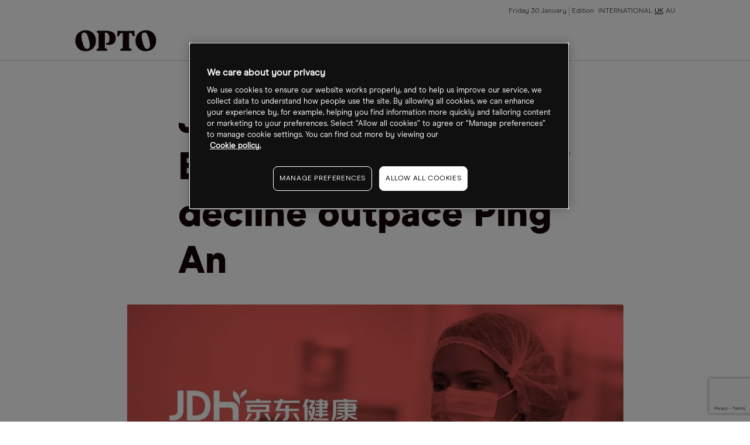

--- FILE ---
content_type: text/html
request_url: https://www.cmcmarkets.com/en-gb/opto/jd-health-ping-an-and-wuxi-biologics
body_size: 10027
content:
<!DOCTYPE html><html lang="en-gb" class="no-js" prefix="og: https://ogp.me/ns#"><head><!-- One Big Script --><!--START-WIDGET-668C0C6F-2420-4165-ACF2-42570A7C21EF--><script>
const html = document.documentElement;
const [language, region] = html.lang.toLowerCase().split('-');

const script = document.createElement('script');
script.src = 'https://cdn.cmcmarkets.com/global/scripts/big-script/latest/cookies.js';
script.id = 'cookies';
script.type = 'module';

script.setAttribute('data-language', language ?? "");
script.setAttribute('data-region', region ?? "");

const head = document.head;
head.insertBefore(script, head.firstChild);
</script><!--END-WIDGET-668C0C6F-2420-4165-ACF2-42570A7C21EF--><script type="text/javascript">dataLayer = [ { "page": { "category": "", "countryCode": "gb", "type": "retail", "environment": "prod" } } ];</script><title>JD Health, Ping An and WuXi Biologics</title><link rel="preload" href="https://assets.cmcmarkets.com/fonts/ModernEra-Regular.woff" as="font" type="font/woff" crossorigin=""><link rel="preload" href="https://assets.cmcmarkets.com/fonts/ModernEra-Bold.woff" as="font" type="font/woff" crossorigin=""><link rel="preload" href="https://assets.cmcmarkets.com/fonts/ModernEra-Black.woff" as="font" type="font/woff" crossorigin=""><link rel="canonical" href="https://www.cmcmarkets.com/en-gb/opto/jd-health-ping-an-and-wuxi-biologics"><meta name="robots" content="max-image-preview:large"><meta charset="utf-8"><meta http-equiv="X-UA-Compatible" content="IE=edge"><meta name="viewport" content="width=device-width,initial-scale=1"><meta name="twitter:card" content="summary_large_image"><!-- One Trust Cookie Opto Styling --><!--START-WIDGET-61E82DD5-77C4-4CDE-814D-6FFF0A7A21EF--><style>#onetrust-consent-sdk {font-family: ModernEraRegular,BlinkMacSystemFont,-apple-system,Arial,sans-serif;}</style><!--END-WIDGET-61E82DD5-77C4-4CDE-814D-6FFF0A7A21EF--><!--START-CSS-CORE--><link type="text/css" href="https://assets.cmcmarkets.com/files/core-css.min.css" rel="stylesheet"><!--END-CSS-CORE--><!--START-CSS-THEME--><link type="text/css" href="https://assets.cmcmarkets.com/css/opto-theme-2.38.0.min.css" rel="stylesheet"><!--END-CSS-THEME--><meta name="description" content="Ping An shares have outpaced JD Health and WuXi Biologics as US regulation and a weak Chinese economy harm the country’s healthcare market."><meta name="revised" content="05/01/2026 17:22:57"><link rel="apple-touch-icon" sizes="57x57" href="https://assets.cmcmarkets.com/images/opto-apple-touch-icon-57x57.png"><link rel="apple-touch-icon" sizes="60x60" href="https://assets.cmcmarkets.com/images/opto-apple-touch-icon-60x60.png"><link rel="apple-touch-icon" sizes="72x72" href="https://assets.cmcmarkets.com/images/opto-apple-touch-icon-72x72.png"><link rel="apple-touch-icon" sizes="76x76" href="https://assets.cmcmarkets.com/images/opto-apple-touch-icon-76x76.png"><link rel="apple-touch-icon" sizes="114x114" href="https://assets.cmcmarkets.com/images/opto-apple-touch-icon-114x114.png"><link rel="apple-touch-icon" sizes="120x120" href="https://assets.cmcmarkets.com/images/opto-apple-touch-icon-120x120.png"><link rel="apple-touch-icon" sizes="144x144" href="https://assets.cmcmarkets.com/images/opto-apple-touch-icon-144x144.png"><link rel="apple-touch-icon" sizes="152x152" href="https://assets.cmcmarkets.com/images/opto-apple-touch-icon-152x152.png"><link rel="apple-touch-icon" sizes="180x180" href="https://assets.cmcmarkets.com/images/opto-apple-touch-icon-180x180.png"><link rel="icon" type="image/png" href="https://assets.cmcmarkets.com/images/opto-favicon-32x32.png" sizes="32x32"><link rel="icon" type="image/png" href="https://assets.cmcmarkets.com/images/opto-android-icon-192x192.png" sizes="192x192"><link rel="icon" type="image/png" href="https://assets.cmcmarkets.com/images/opto-favicon-96x96.png" sizes="96x96"><link rel="icon" type="image/png" href="https://assets.cmcmarkets.com/images/opto-favicon-16x16.png" sizes="16x16"><meta property="og:title" content="JD Health, Ping An and WuXi Biologics"><meta property="og:type" content="website"><meta property="og:image" content="https://assets.cmcmarkets.com/images/GettyImages-1240792696_1200px_medium.jpg"><meta property="og:url" content="https://www.cmcmarkets.com/en-gb/opto/jd-health-ping-an-and-wuxi-biologics"><meta property="og:description" content="Ping An shares have outpaced JD Health and WuXi Biologics as US regulation and a weak Chinese economy harm the country’s healthcare market."><meta property="og:locale" content="en_UK"></head><body data-url="en-gb" data-id="6335cd80-6b6c-4d86-a6ea-4a550a7a21ef" data-language="en" data-region="gb" data-domain="CMC" data-website="Website (GB)" data-language-iso="ENG" data-country="United Kingdom" data-iaid="" class=""><!-- Navigation --><header class="megaMenu"><div class="container fluid"><div class="content"><div class="row"><div class="col"><a class="logo" href="/en-gb/opto"><img src="https://assets.cmcmarkets.com/images/opto-trading-intelligence.svg"></a></div><input type="checkbox" id="navCheckbox"><div class="hamburger hamburger--squeeze"><div class="hamburger-box"><div class="hamburger-inner"></div></div></div><div class="col newMobileNav"><div class="navRow"><div class="navCol navMeta"><ul><li class="paragraph-xsmall" id="date">Date</li><li class="paragraph-xsmall ">Edition <a href="/en/opto">INTERNATIONAL</a><a class="active" href="/en-gb/opto">UK</a><a href="/en-au/opto">AU</a></li></ul></div><div class="navCol navMenu"><ul><li class="h-xxs hasSubCat fullWidthDrop" data-nav="news features analysis"><div><span class="closed">Themes</span></div><ul class="thirdLevel"><li><a>Climate change</a><ul><li><a href="/en-gb/opto/collection?sort=theme&amp;title=carbon-transition">Carbon transition</a></li><li><a href="/en-gb/opto/collection?sort=theme&amp;title=clean-energy">Clean energy</a></li><li><a href="/en-gb/opto/collection?sort=theme&amp;title=clean-tech">Clean tech</a></li><li><a href="/en-gb/opto/collection?sort=theme&amp;title=rare-earths">Rare earths</a></li><li><a href="/en-gb/opto/collection?sort=theme&amp;title=sustainable-foods">Sustainable foods</a></li><li><a href="/en-gb/opto/collection?sort=theme&amp;title=water">Water</a></li><li><a href="/en-gb/opto/collection?sort=theme&amp;title=wind">Wind</a></li><li><a href="/en-gb/opto/collection?sort=theme&amp;title=solar">Solar</a></li></ul></li><li><a>Disruptive technology</a><ul><li><a href="/en-gb/opto/collection?sort=theme&amp;title=5g">5G</a></li><li><a href="/en-gb/opto/collection?sort=theme&amp;title=ar-vr">AR/VR</a></li><li><a href="/en-gb/opto/collection?sort=theme&amp;title=cloud-computing">Cloud computing</a></li><li><a href="/en-gb/opto/collection?sort=theme&amp;title=cyber-security">Cyber security</a></li><li><a href="/en-gb/opto/collection?sort=theme&amp;title=disruptive-innovation">Disruptive innovation</a></li><li><a href="/en-gb/opto/collection?sort=theme&amp;title=electric-vehicles">Electric vehicles</a></li><li><a href="/en-gb/opto/collection?sort=theme&amp;title=gaming">Gaming</a></li><li><a href="/en-gb/opto/collection?sort=theme&amp;title=healthcare-innovation">Healthcare innovation</a></li><li><a href="/en-gb/opto/collection?sort=theme&amp;title=internet-of-things">Internet of things</a></li><li><a href="/en-gb/opto/collection?sort=theme&amp;title=lithium">Lithium</a></li><li><a href="/en-gb/opto/collection?sort=theme&amp;title=robotics">Robotics</a></li><li><a href="/en-gb/opto/collection?sort=theme&amp;title=saas">Saas</a></li><li><a href="/en-gb/opto/collection?sort=theme&amp;title=semiconductors">Semiconductors</a></li><li><a href="/en-gb/opto/collection?sort=theme&amp;title=social-media">Social media</a></li><li><a href="/en-gb/opto/collection?sort=theme&amp;title=space">Space</a></li></ul></li><li><a>Demographic &amp; social change</a><ul><li><a href="/en-gb/opto/collection?sort=theme&amp;title=biotechnology">Biotechnology</a></li><li><a href="/en-gb/opto/collection?sort=theme&amp;title=cannabis">Cannabis</a></li><li><a href="/en-gb/opto/collection?sort=theme&amp;title=genome-editing">Genome editing</a></li><li><a href="/en-gb/opto/collection?sort=theme&amp;title=health-wellness">Health wellness</a></li><li><a href="/en-gb/opto/collection?sort=theme&amp;title=immunology">Immunology</a></li><li><a href="/en-gb/opto/collection?sort=theme&amp;title=medical-devices">Medical devices</a></li><li><a href="/en-gb/opto/collection?sort=theme&amp;title=work-from-home">Work from home</a></li></ul></li><li><a>Next generation economy</a><ul><li><a href="/en-gb/opto/collection?sort=theme&amp;title=blockchain">Blockchain</a></li><li><a href="/en-gb/opto/collection?sort=theme&amp;title=china-tech">China tech</a></li><li><a href="/en-gb/opto/collection?sort=theme&amp;title=fintech">Fintech</a></li><li><a href="/en-gb/opto/collection?sort=theme&amp;title=mobile-payments">Mobile payments</a></li></ul></li></ul></li><li class="headline-xxsmall hasSubCat"><div><span>Authors</span></div><ul><li class="paragraph-medium" data-nav="benzinga"><a href="/en-gb/opto/author/benzinga">Benzinga</a></li><li class="paragraph-medium" data-nav="cartica"><a href="/en-gb/opto/author/cartica">Cartica</a></li><li class="paragraph-medium" data-nav="collaborative-fund"><a href="/en-gb/opto/author/collaborative-fund">Collaborative Fund</a></li><li class="paragraph-medium" data-nav="direxion"><a href="/en-gb/opto/author/direxion">Direxion</a></li><li class="paragraph-medium" data-nav="etf-tv"><a href="/en-gb/opto/author/etf-tv">ETF-TV</a></li><li class="paragraph-medium" data-nav="frank-holmes"><a href="/en-gb/opto/author/frank-holmes">Frank Holmes</a></li><li class="paragraph-medium" data-nav="global-x"><a href="/en-gb/opto/author/global-x">Global X</a></li><li class="paragraph-medium" data-nav="hedgeye"><a href="/en-gb/opto/author/hedgeye">Hedgeye</a></li><li class="paragraph-medium" data-nav="jesse-felder"><a href="/en-gb/opto/author/jesse-felder">Jesse Felder</a></li><li class="paragraph-medium" data-nav="joe-kunkle"><a href="/en-gb/opto/author/joe-kunkle">Joe Kunkle</a></li><li class="paragraph-medium" data-nav="julius-de-kempenaer"><a href="/en-gb/opto/author/julius-de-kempenaer">Julius de Kempenaer</a></li><li class="paragraph-medium" data-nav="ltse"><a href="/en-gb/opto/author/ltse">LTSE</a></li><li class="paragraph-medium" data-nav="michael-gayed"><a href="/en-gb/opto/author/michael-gayed">Michael Gayed</a></li><li class="paragraph-medium" data-nav="mish-schneider"><a href="/en-gb/opto/author/mish-schneider">Mish Schneider</a></li><li class="paragraph-medium" data-nav="morgan-creek"><a href="/en-gb/opto/author/morgan-creek">Morgan Creek</a></li><li class="paragraph-medium" data-nav="mywallst"><a href="/en-gb/opto/author/mywallst">MyWallSt</a></li><li class="paragraph-medium" data-nav="opto"><a href="/en-gb/opto/author/opto">Opto</a></li><li class="paragraph-medium" data-nav="perth-tolle"><a href="/en-gb/opto/author/perth-tolle">Perth Tolle</a></li><li class="paragraph-medium" data-nav="radiant-esg"><a href="/en-gb/opto/author/radiant-esg">Radiant ESG</a></li><li class="paragraph-medium" data-nav="rbc-wealth-management"><a href="/en-gb/opto/author/rbc-wealth-management">RBC Wealth Management</a></li><li class="paragraph-medium" data-nav="research-affiliates"><a href="/en-gb/opto/author/research-affiliates">Research Affiliates</a></li><li class="paragraph-medium" data-nav="rob-arnott"><a href="/en-gb/opto/author/rob-arnott">Rob Arnott</a></li><li class="paragraph-medium" data-nav="steve-hanke"><a href="/en-gb/opto/author/steve-hanke">Steve Hanke</a></li><li class="paragraph-medium" data-nav="trevor-neil"><a href="/en-gb/opto/author/trevor-neil">Trevor Neil</a></li></ul></li><li class="headline-xxsmall" data-nav="thematic-etf-screener"><a href="/en/opto/thematic-etf-screener">Theme screener</a></li><li class="headline-xxsmall hasSubCat"><div><span>Research</span></div><ul><li class="paragraph-medium" data-nav="podcast"><a href="/en-gb/opto/collection?sort=type&amp;title=podcast">Podcast</a></li><li class="paragraph-medium" data-nav="newsletter"><a href="/en-gb/opto/newsletter">Newsletter</a></li><li class="paragraph-medium"><a href="https://www.optomag.co.uk/" target="_blank" rel="noopener noreferrer">Magazine</a></li></ul></li><li class="headline-xxsmall" data-nav="about"><a href="/en-gb/opto/about">About</a></li></ul></div></div></div></div></div></div></header><!-- Risk Warning --><div class="risk-warning-wrapper"><div class="risk-warning rwLong"><div class="container fluid"><div class="content"><p class="paragraph-small text-colour-primary"><!--START-DID-EN-GB-RISK-WARNING-LONG-->Spread bets and CFDs are complex instruments and come with a high risk of losing money rapidly due to leverage. <strong>64% of retail investor accounts lose money when spread betting and/or trading CFDs with this provider.</strong> You should consider whether you understand how spread bets, CFDs, OTC options or any of our other products work and whether you can afford to take the high risk of losing your money.<!--END-DID-EN-GB-RISK-WARNING-LONG--></p></div></div></div><div class="risk-warning rwShort"><div class="container fluid"><div class="content"><p class="paragraph-small text-colour-primary"><strong><!--START-DID-LOSS-PERCENTAGE-->64%<!--END-DID-LOSS-PERCENTAGE--> of retail investor accounts lose money when spread betting and/or trading CFDs with this provider.</strong> You should consider whether you can afford to take the high risk of losing your money.</p></div></div></div></div><!-- Promo Banner --><!--<div class="promoBanner background-grey-1 border-bottom-grey-5 hidden" data-banner-cookie-id="podcast-two"><div class="container fluid"><div class="promoClose closeGrey6"></div><div class="content"><div class="row"><div class="col text-center"><div class="roundedImg"><img src="https://assets.cmcmarkets.com/images/Callum-Thomas.jpg" alt="Callum Thomas"></div></div><div class="col text-center"><div class="inline-block-elements"><p class="pg-m text-colour-primary background-grey-10 rounded-corners-4 px-xs py-xxs text-colour-light-primary inline text-pill">EXCLUSIVE INTERVIEW</p><p class="pg-m text-colour-primary">Callum Thomas, Founder - Topdown Charts</p></div><p class="h-s text-colour-primary">A Charting Expert on Recession Indicators and the &lsquo;September Effect&rsquo;</p></div><div class="col text-center"><a class="button-round button-regular btn-red full-width-mobile promoCTA" href="/en-gb/opto/inside-callum-thomas-topdown-charts-analysis-process" target="_blank">View now</a></div></div></div></div></div>--><!-- Exit pop --><!-- Placeholder for exit pop --><div class="breadcrumbs light"><div class="container-fluid"><ul><li><a href="/en-gb/"><span>
                                    Opto                                </span></a></li><li><a href="/en-gb/opto"><span>
                                    Opto Homepage                                </span></a></li><li><a href="/en-gb/opto"><span>
                                    News Folder                                </span></a></li><li><span>
                                JD Health, Ping An and WuXi Biologics                            </span></li></ul></div></div><script type="application/ld+json">
{
    "@context": "https://schema.org",
    "@type": "BreadcrumbList",
    "itemListElement": [
        {
            "@type": "ListItem",
            "position": 1,
            "name": "Opto",
            "item": "https://www.cmcmarkets.com/en-gb/"
        },
        {
            "@type": "ListItem",
            "position": 2,
            "name": "Opto Homepage",
            "item": "https://www.cmcmarkets.com/en-gb/opto"
        },
        {
            "@type": "ListItem",
            "position": 3,
            "name": "News Folder",
            "item": "https://www.cmcmarkets.com/en-gb/opto"
        },
        {
            "@type": "ListItem",
            "position": 4,
            "name": "JD Health, Ping An and WuXi Biologics",
            "item": "https://www.cmcmarkets.com/en-gb/opto/jd-health-ping-an-and-wuxi-biologics"
        }
    ],
    "name": "JD Health, Ping An and WuXi Biologics"
}
</script><section class="container fluid news-article news-articleNew"><div class="content"><!-- ARTICLE WITHOUT FEATURE --><div class="row articleHeaderNew articleHeaderNewWithoutFeature"><div class="col articleFeatureImage"><!-- IMAGE / VIDEO CONTAINER--><div class="image-container"><span><picture><source srcset="https://assets.cmcmarkets.com/images/GettyImages-1240792696_1200px_small.webp 480w,https://assets.cmcmarkets.com/images/GettyImages-1240792696_1200px_medium.webp 768w,https://assets.cmcmarkets.com/images/GettyImages-1240792696_1200px_large.webp 992w,https://assets.cmcmarkets.com/images/GettyImages-1240792696_1200px_extra.webp 1200w,https://assets.cmcmarkets.com/images/GettyImages-1240792696_1200px_extraExtra.webp 1600w" type="image/webp"></source><source srcset="https://assets.cmcmarkets.com/images/GettyImages-1240792696_1200px_small.jpg 480w,https://assets.cmcmarkets.com/images/GettyImages-1240792696_1200px_medium.jpg 768w,https://assets.cmcmarkets.com/images/GettyImages-1240792696_1200px_large.jpg 992w,https://assets.cmcmarkets.com/images/GettyImages-1240792696_1200px_extra.jpg 1200w,https://assets.cmcmarkets.com/images/GettyImages-1240792696_1200px_extraExtra.jpg 1600w" type="image/jpeg"></source><img data-src="https://assets.cmcmarkets.com/images/GettyImages-1240792696_1200px.jpg" src="https://assets.cmcmarkets.com/images/GettyImages-1240792696_1200px.jpg" alt="" loading="lazy" data-responsive="true"></picture></span></div><!-- IMAGE / VIDEO CONTAINER END--></div><div class="col"><!-- $topicGroup --><h1 class="h-xl text-colour-primary">JD Health and WuXi Biologics share prices’ decline outpace Ping An</h1></div></div><!-- ARTICLE WITHOUT FEATURE END --><div class="row"><div class="col"><div class="articleMetaNew typeArticle"><div><section class="author-block"><div class="author-block-copy"><p class="pg-s text-colour-primary mb-nill">By</p><p class="h-xs text-colour-primary mb-nill"><span itemprop="author" itemscope="" itemtype="http://schema.org/Person"><span itemprop="name" data-sort="Article" data-title="opto">
                                            OPTO                                        </span></span></p><p class="pg-s text-colour-primary mb-nill"></p></div></section></div><div><section class="article-date"><p class="pg-s text-colour-primary mb-nill">
                                30 Sep 2022, 06:30                            </p></section></div></div></div></div><div class="row"><div class="col article-content activePaywall"><p>Chinese healthcare players JD Health, Ping An and WuXi Biologics have struggled so far this year as the Chinese economy slows. Despite share price challenges, the companies have scaled up operations to capture emerging opportunities within the space.</p><p>Leading Chinese healthcare players <a href="https://www.cmcmarkets.com/en-gb/instruments/jd-health-international-inc">JD Health [6618.HK]</a>, <a href="https://www.cmcmarkets.com/en-gb/instruments/ping-an-healthcare-and-technology-company">Ping AN [2318.HK]</a> and <a href="https://www.cmcmarkets.com/en-gb/instruments/wuxi-biologics-cayman-inc">WuXi Biologics [2269.HK]</a> have all seen their share prices struggle this year amid a stunted Chinese economy as continued lockdowns slow down the country’s operations. Compounding this is the pain delivered to Chinese healthcare stocks at the beginning of the year when the US added these companies to a list that limits access to American technology.</p><p>Since the beginning of the year, JD Health has slumped 26.3% (through 28 September), while WuXi Biologics has had the poorest performance after declining 47.8%. Of the three companies, Ping An is in a modest lead with a decline of 26.2% in 2022.</p><p>Meanwhile, the Global X MSCI China Health Care ETF [CHIH], which has a holding in WuXi Biologicals making up 7.61% of the fund, has seen its value slashed by 39% in 2020 — a much larger decline than that of the Shanghai Stock Exchange Composite [000001.SS], which has fallen 16.3% this year.</p><h2>JD Health increases healthcare services</h2><p>JD Health shares spun away from ecommerce giant JD.com at the end of 2020 in an IPO, which raised $3.5bn for the company. In the time since, however, the share price for the healthcare company has declined 35.5% as the Chinese economy shows signs of slowing.</p><p>Despite a poor performance in recent months, JD Health was able to produce a strong set of results for the first half of the year. Net revenue grew by 48.3% year-on-year to RMB20.2bn ($2.8bn) with its annual active user accounts growing to 131.3 million, an increase of 22.7 million accounts from the year before.</p><p>The company offers both an online retail pharmacy and online healthcare services. In June, JD Health launched three new online consultation services, each tailored to the varying needs of its diverse customer base: Expert Consulting, Instant Consultation with JD Doctors and Nighttime Consultation. Its average daily online healthcare consultation volume has already exceeded by 250,000.</p><h2>Ping An pushing for a comprehensive healthcare ecosystem</h2><p>Ping An, China’s largest insurer, runs a large healthcare operation alongside its core finance business. In the last year, Ping An has worked at combining its differentiated healthcare services with its financial businesses, with the aim of providing customers with a one-stop healthcare ecosystem addressing both health and finance concerns. The company revealed that 63% of newly enrolled health insurance customers were using the health management services offered by Ping An.</p><p>Despite the steps taken to expand its healthcare operations, the company has faced challenges in other areas of its business. Lockdowns and weaker consumer confidence in China have impacted overall sales, with total revenue falling slightly by 3% year-on-year.</p><p>The company’s asset management and property sectors dragged down the performance of the group with year-on-year declines of 40.6% and 22.3% respectively. The life and health insurance business, however, offset some of this with operating profit from the sector growing 17.4% year-on-year.</p><h2>WuXi Biologics shares hurt after the US imposes regulations</h2><p>WuXi Biologics shares have sat at the back of the pack this year and have been unable to turn around most losses made at the beginning of the year. In the first quarter of the year, news that the US Commerce Department was adding the company to its ‘unverified’ list hurt the company’s share price. Being on the list limits the company’s access to US technology and imports.</p><p>Shares fell quickly after the department announced the news, bringing the company to suspend trading of its Hong Kong-listed shares to ease the sell-off. The share price has fallen to as low as 40.3HKD since the announcement despite trading as high as 127.3HKD the summer prior.</p><p>In spite of the challenges that may come from the drop in US imports, the company insists it is well positioned to grow its biological manufacturing operations. The group grew the number of its projects to 534 in June, an increase of 30.9% from 408 projects the year before. This was matched by revenue growth of 63.5% year on year to RMB7.2bn.</p><!-- News article disclaimer --><!--START-WIDGET-5C7E9CE6-E2B4-43D7-B352-F9EE0A7A21EE--><div class="my-xl text-colour-primary"><p class="paragraph-large"><strong>Disclaimer</strong> Past performance is not a reliable indicator of future results.</p><p class="paragraph-large">CMC Markets is an execution-only service provider. The material (whether or not it states any opinions) is for general information purposes only, and does not take into account your personal circumstances or objectives. Nothing in this material is (or should be considered to be) financial, investment or other advice on which reliance should be placed. No opinion given in the material constitutes a recommendation by CMC Markets or the author that any particular investment, security, transaction or investment strategy is suitable for any specific person.</p><p class="paragraph-large">The material has not been prepared in accordance with legal requirements designed to promote the independence of investment research. Although we are not specifically prevented from dealing before providing this material, we do not seek to take advantage of the material prior to its dissemination.</p><p class="paragraph-large">CMC Markets does not endorse or offer opinion on the trading strategies used by the author. Their trading strategies do not guarantee any return and CMC Markets shall not be held responsible for any loss that you may incur, either directly or indirectly, arising from any investment based on any information contained herein.</p><p class="paragraph-large">*Tax treatment depends on individual circumstances and can change or may differ in a jurisdiction other than the UK.</p></div><!--END-WIDGET-5C7E9CE6-E2B4-43D7-B352-F9EE0A7A21EE--><div class="newPaywall"><!-- PAYWALL INTEGRATION GOES HERE--><!--START-WIDGET-5D7B4D5E-11E8-45DD-AFF2-466F0A7AAAEF--><div class="container articlePaywall"><div class="articlePaywallForm"><div class="paywallInnerWrap"><p class="headline-small text-colour-primary pb-s">Continue reading for FREE</p><div class="newsletter-sign-up-form"><div class="brazeForm payWallOpto" data-campaign-id="" data-thank-you=""><form method="POST"><input class="formRegion" type="hidden" name="form_source_site" value=""><input class="formSource" type="hidden" name="form_url" value=""><input class="formCampainID" type="hidden" name="braze_campaign_id" value=""><input class="formSubscription" type="hidden" name="subscribed" value=""><input class="formType" type="hidden" name="form_source_type" value=""><input class="formUserName" type="text" name="user_name" style="display: none"><input class="emailField" type="email" name="email" placeholder="Enter your email address"><input class="formSubmit button-round button-regular" type="submit" name="test" value="Get free access"></form><div class="form-error hide mt-m" style="color:#ff665e;"><p class="pg-m">Error! Please try submitting again.</p></div><div class="form-success hide"><p class="pg-m">Success! You have successfully signed up.</p></div></div></div><ul><li class="paragraph-small text-colour-secondary">Includes free newsletter updates, unsubscribe anytime. <a href="../opto/privacy" target="_blank" rel="noopener noreferrer">Privacy policy</a></li></ul></div></div></div><!--END-WIDGET-5D7B4D5E-11E8-45DD-AFF2-466F0A7AAAEF--></div></div></div></div></section><section class="container fluid article-related"><div class="content border-top-red border-bottom-red"><div class="row"><div class="col"><p class="headline-xsmall text-colour-primary">Latest articles</p></div></div><div class="row col-space-even"><div class="col"><a class="article-regular" href="/en-gb/opto/opto-sessions-how-ai-transformed-business-in-2025"><div class="image-container"><picture><source srcset="https://assets.cmcmarkets.com/images/2025_2184987378_1200px.jpg_medium.webp" type="image/webp"></source><source srcset="https://assets.cmcmarkets.com/images/2025_2184987378_1200px.jpg_medium.jpeg" type="image/jpeg"></source><img data-src="https://assets.cmcmarkets.com/images/2025_2184987378_1200px.jpg_medium.jpeg" src="https://assets.cmcmarkets.com/images/2025_2184987378_1200px.jpg_medium.jpeg" alt="OPTO Sessions: How AI Transformed Business in 2025" loading="lazy" data-responsive="true"></picture><noscript><picture><source srcset="https://assets.cmcmarkets.com/images/2025_2184987378_1200px.jpg_medium.webp" type="image/webp"></source><source srcset="https://assets.cmcmarkets.com/images/2025_2184987378_1200px.jpg_medium.jpeg" type="image/jpeg"></source><img src="https://assets.cmcmarkets.com/images/2025_2184987378_1200px.jpg_medium.jpeg" alt="OPTO Sessions: How AI Transformed Business in 2025" loading="lazy" data-responsive="true"></picture></noscript></div><ul><li class="tag uc-s tag- text-colour-primary">
            News        </li><li class="tag pill uc-s text-colour-light-primary" data-label="artificial-intelligence">
                    Artificial intelligence                </li><li class="tag pill uc-s text-colour-light-primary" data-label="fintech">
                    Fintech                </li><li class="tag pill uc-s text-colour-light-primary" data-label="cloud-computing">
                    Cloud computing                </li></ul><p class="h-xs article-headline">OPTO Sessions: How AI Transformed Business in 2025</p><p class="pg-m article-copy">Industry leaders explore viable use cases, monetization strategies and how to separate real AI solutions from “AI slop” in this special episode of OPTO Sessions. </p><p class="pg-xs article-date">24 Dec 2025</p></a></div><div class="col"><a class="article-regular" href="/en-gb/opto/ai-stocks-slide-on-oracle-setback"><div class="image-container"><picture><source srcset="https://assets.cmcmarkets.com/images/Oracle_2250948304_1200px.jpg_medium.webp" type="image/webp"></source><source srcset="https://assets.cmcmarkets.com/images/Oracle_2250948304_1200px.jpg_medium.jpeg" type="image/jpeg"></source><img data-src="https://assets.cmcmarkets.com/images/Oracle_2250948304_1200px.jpg_medium.jpeg" src="https://assets.cmcmarkets.com/images/Oracle_2250948304_1200px.jpg_medium.jpeg" alt="AI Stocks Slide on Oracle Setback" loading="lazy" data-responsive="true"></picture><noscript><picture><source srcset="https://assets.cmcmarkets.com/images/Oracle_2250948304_1200px.jpg_medium.webp" type="image/webp"></source><source srcset="https://assets.cmcmarkets.com/images/Oracle_2250948304_1200px.jpg_medium.jpeg" type="image/jpeg"></source><img src="https://assets.cmcmarkets.com/images/Oracle_2250948304_1200px.jpg_medium.jpeg" alt="AI Stocks Slide on Oracle Setback" loading="lazy" data-responsive="true"></picture></noscript></div><ul><li class="tag uc-s tag- text-colour-primary">
            Updates        </li><li class="tag pill uc-s text-colour-light-primary" data-label="artificial-intelligence">
                    Artificial intelligence                </li><li class="tag pill uc-s text-colour-light-primary" data-label="semiconductors">
                    Semiconductors                </li><li class="tag pill uc-s text-colour-light-primary" data-label="biotechnology">
                    Biotechnology                </li><li class="tag pill uc-s text-colour-light-primary" data-label="china-tech">
                    China tech                </li><li class="tag pill uc-s text-colour-light-primary" data-label="streaming">
                    Streaming                </li></ul><p class="h-xs pre-header">7 Top Stories</p><p class="h-xs article-headline">AI Stocks Slide on Oracle Setback</p><p class="pg-m article-copy">“Investors are increasingly seeing their AI holdings as a funding source for next year’s trades,” said Pictet Asset Management strategist Arun Sai.</p><p class="pg-xs article-date">19 Dec 2025</p></a></div><div class="col"><a class="article-regular" href="/en-gb/opto/gral-stock-cancer-detection-firm-targets-further-upside-after-381-rally"><div class="image-container"><picture><source srcset="https://assets.cmcmarkets.com/images/GRAIL-STOCK_Aug2025-19-1_1200px.jpg_medium.webp" type="image/webp"></source><source srcset="https://assets.cmcmarkets.com/images/GRAIL-STOCK_Aug2025-19-1_1200px.jpg_medium.jpeg" type="image/jpeg"></source><img data-src="https://assets.cmcmarkets.com/images/GRAIL-STOCK_Aug2025-19-1_1200px.jpg_medium.jpeg" src="https://assets.cmcmarkets.com/images/GRAIL-STOCK_Aug2025-19-1_1200px.jpg_medium.jpeg" alt="GRAL Stock: Cancer Detection Firm Targets Further Upside After 381% Rally" loading="lazy" data-responsive="true"></picture><noscript><picture><source srcset="https://assets.cmcmarkets.com/images/GRAIL-STOCK_Aug2025-19-1_1200px.jpg_medium.webp" type="image/webp"></source><source srcset="https://assets.cmcmarkets.com/images/GRAIL-STOCK_Aug2025-19-1_1200px.jpg_medium.jpeg" type="image/jpeg"></source><img src="https://assets.cmcmarkets.com/images/GRAIL-STOCK_Aug2025-19-1_1200px.jpg_medium.jpeg" alt="GRAL Stock: Cancer Detection Firm Targets Further Upside After 381% Rally" loading="lazy" data-responsive="true"></picture></noscript></div><ul><li class="tag uc-s tag- text-colour-primary">
            News        </li><li class="tag pill uc-s text-colour-light-primary" data-label="artificial-intelligence">
                    Artificial intelligence                </li><li class="tag pill uc-s text-colour-light-primary" data-label="biotechnology">
                    Biotechnology                </li></ul><p class="h-xs article-headline">GRAL Stock: Cancer Detection Firm Targets Further Upside After 381% Rally</p><p class="pg-m article-copy">GRAIL has outperformed its peers in 2025 thanks to positive trial results and international expansion. Can FDA approval extend its rally into 2026? </p><p class="pg-xs article-date">19 Dec 2025</p></a></div><div class="col"><a class="article-regular" href="/en-gb/opto/2025-round-up-how-these-china-tech-stocks-withstood-geopolitical-headwinds"><div class="image-container"><picture><source srcset="https://assets.cmcmarkets.com/images/China-tech_1322017304_1200px.jpg_medium.webp" type="image/webp"></source><source srcset="https://assets.cmcmarkets.com/images/China-tech_1322017304_1200px.jpg_medium.jpeg" type="image/jpeg"></source><img data-src="https://assets.cmcmarkets.com/images/China-tech_1322017304_1200px.jpg_medium.jpeg" src="https://assets.cmcmarkets.com/images/China-tech_1322017304_1200px.jpg_medium.jpeg" alt="2025 Round-up: How These China Tech Stocks Withstood Geopolitical Headwinds" loading="lazy" data-responsive="true"></picture><noscript><picture><source srcset="https://assets.cmcmarkets.com/images/China-tech_1322017304_1200px.jpg_medium.webp" type="image/webp"></source><source srcset="https://assets.cmcmarkets.com/images/China-tech_1322017304_1200px.jpg_medium.jpeg" type="image/jpeg"></source><img src="https://assets.cmcmarkets.com/images/China-tech_1322017304_1200px.jpg_medium.jpeg" alt="2025 Round-up: How These China Tech Stocks Withstood Geopolitical Headwinds" loading="lazy" data-responsive="true"></picture></noscript></div><ul><li class="tag uc-s tag- text-colour-primary">
            News        </li><li class="tag pill uc-s text-colour-light-primary" data-label="artificial-intelligence">
                    Artificial intelligence                </li><li class="tag pill uc-s text-colour-light-primary" data-label="semiconductors">
                    Semiconductors                </li><li class="tag pill uc-s text-colour-light-primary" data-label="china-tech">
                    China tech                </li><li class="tag pill uc-s text-colour-light-primary" data-label="e-commerce">
                    E-commerce                </li></ul><p class="h-xs article-headline">2025 Round-up: How These China Tech Stocks Withstood Geopolitical Headwinds</p><p class="pg-m article-copy">Over the course of a challenging year, China’s tech sector adapted rather than retreated, as the trajectories of these three stocks illustrate. </p><p class="pg-xs article-date">17 Dec 2025</p></a></div></div></div></section><!--START-WIDGET-6246BE47-9614-41ED-9034-4A7E0A7A21EF--><section class="container fluid"><div class="content"><div class="row"><div class="col"><div class="tendsWidget"><ul><li><a>Climate change</a><ul><li><a href="collection?sort=theme&amp;title=carbon-transition">Carbon transition</a></li><li><a href="collection?sort=theme&amp;title=clean-energy">Clean energy</a></li><li><a href="collection?sort=theme&amp;title=clean-tech">Clean tech</a></li><li><a href="collection?sort=theme&amp;title=rare-earths">Rare earths</a></li><li><a href="collection?sort=theme&amp;title=sustainable-foods">Sustainable foods</a></li><li><a href="collection?sort=theme&amp;title=water">Water</a></li><li><a href="collection?sort=theme&amp;title=wind">Wind</a></li><li><a href="collection?sort=theme&amp;title=solar">Solar</a></li></ul></li><li><a>Disruptive technology</a><ul><li><a href="collection?sort=theme&amp;title=5g">5G</a></li><li><a href="collection?sort=theme&amp;title=ar-vr">AR/VR</a></li><li><a href="collection?sort=theme&amp;title=cloud-computing">Cloud computing</a></li><li><a href="collection?sort=theme&amp;title=cyber-security">Cyber security</a></li><li><a href="collection?sort=theme&amp;title=disruptive-innovation">Disruptive innovation</a></li><li><a href="collection?sort=theme&amp;title=electric-vehicles">Electric vehicles</a></li><li><a href="collection?sort=theme&amp;title=gaming">Gaming</a></li><li><a href="collection?sort=theme&amp;title=healthcare-innovation">Healthcare innovation</a></li><li><a href="collection?sort=theme&amp;title=internet-of-things">Internet of things</a></li><li><a href="collection?sort=theme&amp;title=lithium">Lithium</a></li><li><a href="collection?sort=theme&amp;title=robotics">Robotics</a></li><li><a href="collection?sort=theme&amp;title=saas">Saas</a></li><li><a href="collection?sort=theme&amp;title=semiconductors">Semiconductors</a></li><li><a href="collection?sort=theme&amp;title=social-media">Social media</a></li><li><a href="collection?sort=theme&amp;title=space">Space</a></li></ul></li><li><a>Demographic &amp; social change</a><ul><li><a href="collection?sort=theme&amp;title=biotechnology">Biotechnology</a></li><li><a href="collection?sort=theme&amp;title=cannabis">Cannabis</a></li><li><a href="collection?sort=theme&amp;title=genome-editing">Genome editing</a></li><li><a href="collection?sort=theme&amp;title=health-wellness">Health wellness</a></li><li><a href="collection?sort=theme&amp;title=immunology">Immunology</a></li><li><a href="collection?sort=theme&amp;title=medical-devices">Medical devices</a></li><li><a href="collection?sort=theme&amp;title=work-from-home">Work from home</a></li></ul></li><li><a>Next generation economy</a><ul><li><a href="collection?sort=theme&amp;title=blockchain">Blockchain</a></li><li><a href="collection?sort=theme&amp;title=china-tech">China tech</a></li><li><a href="collection?sort=theme&amp;title=fintech">Fintech</a></li><li><a href="collection?sort=theme&amp;title=mobile-payments">Mobile payments</a></li></ul></li></ul></div></div></div></div></section><!--END-WIDGET-6246BE47-9614-41ED-9034-4A7E0A7A21EF--><script type="application/ld+json">
{
    "@context": "https://schema.org",
    "@type": "NewsArticle",
    "mainEntityOfPage": {
        "@type": "WebPage",
        "@id": "https://www.cmcmarkets.com/en-gb/opto/jd-health-ping-an-and-wuxi-biologics"
    },
    "headline": "JD Health and WuXi Biologics share prices\u2019 decline outpace Ping An",
    "description": "Ping An shares have outpaced JD Health and WuXi Biologics as US regulation and a weak Chinese economy harm the country\u2019s healthcare market. ",
    "image": [
        "https://assets.cmcmarkets.com/images/GettyImages-1240792696_1200px_large.jpg"
    ],
    "datePublished": "2022-09-30",
    "dateModified": "2022-11-10",
    "articleSection": "News and Analysis",
    "copyrightYear": "2022",
    "inLanguage": "en-GB",
    "articleBody": "<p>Chinese healthcare players JD Health, Ping An and WuXi Biologics have struggled so far this year as the Chinese economy slows. Despite share price challenges, the companies have scaled up operations to capture emerging opportunities within the space.</p>\r\n\r\n<p>Leading Chinese healthcare players <a href=\u0022https://www.cmcmarkets.com/en-gb/instruments/jd-health-international-inc\u0022>JD Health [6618.HK]</a>, <a href=\u0022https://www.cmcmarkets.com/en-gb/instruments/ping-an-healthcare-and-technology-company\u0022>Ping AN [2318.HK]</a> and <a href=\u0022https://www.cmcmarkets.com/en-gb/instruments/wuxi-biologics-cayman-inc\u0022>WuXi Biologics [2269.HK]</a> have all seen their share prices struggle this year amid a stunted Chinese economy as continued lockdowns slow down the country&rsquo;s operations. Compounding this is the pain delivered to Chinese healthcare stocks at the beginning of the year when the US added these companies to a list that limits access to American technology.</p>\r\n\r\n<p>Since the beginning of the year, JD Health has slumped 26.3% (through 28 September), while WuXi Biologics has had the poorest performance after declining 47.8%. Of the three companies, Ping An is in a modest lead with a decline of 26.2% in 2022.</p>\r\n\r\n<p>Meanwhile, the Global X MSCI China Health Care ETF [CHIH], which has a holding in WuXi Biologicals making up 7.61% of the fund, has seen its value slashed by 39% in 2020 &mdash; a much larger decline than that of the Shanghai Stock Exchange Composite [000001.SS], which has fallen 16.3% this year.</p>\r\n\r\n<h2>JD Health increases healthcare services</h2>\r\n\r\n<p>JD Health shares spun away from ecommerce giant JD.com at the end of 2020 in an IPO, which raised $3.5bn for the company. In the time since, however, the share price for the healthcare company has declined 35.5% as the Chinese economy shows signs of slowing.</p>\r\n\r\n<p>Despite a poor performance in recent months, JD Health was able to produce a strong set of results for the first half of the year. Net revenue grew by 48.3% year-on-year to RMB20.2bn ($2.8bn) with its annual active user accounts growing to 131.3 million, an increase of 22.7 million accounts from the year before.</p>\r\n\r\n<p>The company offers both an online retail pharmacy and online healthcare services. In June, JD Health launched three new online consultation services, each tailored to the varying needs of its diverse customer base: Expert Consulting, Instant Consultation with JD Doctors and Nighttime Consultation. Its average daily online healthcare consultation volume has already exceeded by 250,000.</p>\r\n\r\n<h2>Ping An pushing for a comprehensive healthcare ecosystem</h2>\r\n\r\n<p>Ping An, China&rsquo;s largest insurer, runs a large healthcare operation alongside its core finance business. In the last year, Ping An has worked at combining its differentiated healthcare services with its financial businesses, with the aim of providing customers with a one-stop healthcare ecosystem addressing both health and finance concerns. The company revealed that 63% of newly enrolled health insurance customers were using the health management services offered by Ping An.</p>\r\n\r\n<p>Despite the steps taken to expand its healthcare operations, the company has faced challenges in other areas of its business. Lockdowns and weaker consumer confidence in China have impacted overall sales, with total revenue falling slightly by 3% year-on-year.</p>\r\n\r\n<p>The company&rsquo;s asset management and property sectors dragged down the performance of the group with year-on-year declines of 40.6% and 22.3% respectively. The life and health insurance business, however, offset some of this with operating profit from the sector growing 17.4% year-on-year.</p>\r\n\r\n<h2>WuXi Biologics shares hurt after the US imposes regulations</h2>\r\n\r\n<p>WuXi Biologics shares have sat at the back of the pack this year and have been unable to turn around most losses made at the beginning of the year. In the first quarter of the year, news that the US Commerce Department was adding the company to its &lsquo;unverified&rsquo; list hurt the company&rsquo;s share price. Being on the list limits the company&rsquo;s access to US technology and imports.</p>\r\n\r\n<p>Shares fell quickly after the department announced the news, bringing the company to suspend trading of its Hong Kong-listed shares to ease the sell-off. The share price has fallen to as low as 40.3HKD since the announcement despite trading as high as 127.3HKD the summer prior.</p>\r\n\r\n<p>In spite of the challenges that may come from the drop in US imports, the company insists it is well positioned to grow its biological manufacturing operations. The group grew the number of its projects to 534 in June, an increase of 30.9% from 408 projects the year before. This was matched by revenue growth of 63.5% year on year to RMB7.2bn.</p>\r\n",
    "author": {
        "@type": "Organization",
        "name": "CMC Markets",
        "url": "https://www.cmcmarkets.com/en-gb/news-and-analysis/market-analysts/opto",
        "image": "https://assets.cmcmarkets.com/images/1713517567_OPTO-avatar.png"
    },
    "publisher": {
        "@type": "Organization",
        "name": "CMC Markets",
        "url": "https://www.cmcmarkets.com/en-gb/",
        "logo": {
            "@type": "ImageObject",
            "url": "https://assets.cmcmarkets.com/images/cmc-logo.svg",
            "width": 68,
            "height": 40
        }
    }
}
</script><!-- Footer Widget --><!--START-WIDGET-5BB34281-B4B0-4474-878E-9C3CAC152130--><footer class="background-white"><div class="container fluid"><div class="content"><div class="row"><div class="col"><ul><li><a class="uc-s text-colour-primary" href="/en-gb/cookies" target="_blank">Cookies</a></li><li><a class="uc-s text-colour-primary" href="/en-gb/important-information#anchor-id-1" target="_blank">Website terms</a></li><li><a class="uc-s text-colour-primary" href="/en-gb/opto/privacy" target="_blank">Privacy</a></li><li><p class="uc-s text-colour-tertiary">© <!--START-DID-YEAR-->2026<!--END-DID-YEAR--> CMC Markets</p></li></ul></div><div class="col"><a class="logo" href="/en-gb/opto"><img src="https://assets.cmcmarkets.com/images/opto-footer-logo.svg" alt="Opto"></a></div></div><div class="row"><div class="col"><p class="pg-m text-colour-secondary"><!--START-DID-EN-GB-RISK-WARNING-LONG-->Spread bets and CFDs are complex instruments and come with a high risk of losing money rapidly due to leverage. <strong>64% of retail investor accounts lose money when spread betting and/or trading CFDs with this provider.</strong> You should consider whether you understand how spread bets, CFDs, OTC options or any of our other products work and whether you can afford to take the high risk of losing your money.<!--END-DID-EN-GB-RISK-WARNING-LONG--></p><p class="pg-m text-colour-secondary">CMC Markets UK plc (173730) is authorised and regulated by the Financial Conduct Authority in the United Kingdom.</p></div></div></div></div></footer><!--END-WIDGET-5BB34281-B4B0-4474-878E-9C3CAC152130--></body><script src="https://assets.cmcmarkets.com/js/opto-theme-2.39.0.min.js" defer></script><!--START-JS-CORE--><!--END-JS-CORE--><!--START-JS-THEME--><!--END-JS-THEME--></html>

--- FILE ---
content_type: text/html; charset=utf-8
request_url: https://www.google.com/recaptcha/api2/anchor?ar=1&k=6Lclpv4mAAAAAFFuLEirO1-i9XIcCFFkLbs1yGCZ&co=aHR0cHM6Ly93d3cuY21jbWFya2V0cy5jb206NDQz&hl=en&v=N67nZn4AqZkNcbeMu4prBgzg&size=invisible&anchor-ms=20000&execute-ms=30000&cb=1zvfvvl8nkkm
body_size: 48517
content:
<!DOCTYPE HTML><html dir="ltr" lang="en"><head><meta http-equiv="Content-Type" content="text/html; charset=UTF-8">
<meta http-equiv="X-UA-Compatible" content="IE=edge">
<title>reCAPTCHA</title>
<style type="text/css">
/* cyrillic-ext */
@font-face {
  font-family: 'Roboto';
  font-style: normal;
  font-weight: 400;
  font-stretch: 100%;
  src: url(//fonts.gstatic.com/s/roboto/v48/KFO7CnqEu92Fr1ME7kSn66aGLdTylUAMa3GUBHMdazTgWw.woff2) format('woff2');
  unicode-range: U+0460-052F, U+1C80-1C8A, U+20B4, U+2DE0-2DFF, U+A640-A69F, U+FE2E-FE2F;
}
/* cyrillic */
@font-face {
  font-family: 'Roboto';
  font-style: normal;
  font-weight: 400;
  font-stretch: 100%;
  src: url(//fonts.gstatic.com/s/roboto/v48/KFO7CnqEu92Fr1ME7kSn66aGLdTylUAMa3iUBHMdazTgWw.woff2) format('woff2');
  unicode-range: U+0301, U+0400-045F, U+0490-0491, U+04B0-04B1, U+2116;
}
/* greek-ext */
@font-face {
  font-family: 'Roboto';
  font-style: normal;
  font-weight: 400;
  font-stretch: 100%;
  src: url(//fonts.gstatic.com/s/roboto/v48/KFO7CnqEu92Fr1ME7kSn66aGLdTylUAMa3CUBHMdazTgWw.woff2) format('woff2');
  unicode-range: U+1F00-1FFF;
}
/* greek */
@font-face {
  font-family: 'Roboto';
  font-style: normal;
  font-weight: 400;
  font-stretch: 100%;
  src: url(//fonts.gstatic.com/s/roboto/v48/KFO7CnqEu92Fr1ME7kSn66aGLdTylUAMa3-UBHMdazTgWw.woff2) format('woff2');
  unicode-range: U+0370-0377, U+037A-037F, U+0384-038A, U+038C, U+038E-03A1, U+03A3-03FF;
}
/* math */
@font-face {
  font-family: 'Roboto';
  font-style: normal;
  font-weight: 400;
  font-stretch: 100%;
  src: url(//fonts.gstatic.com/s/roboto/v48/KFO7CnqEu92Fr1ME7kSn66aGLdTylUAMawCUBHMdazTgWw.woff2) format('woff2');
  unicode-range: U+0302-0303, U+0305, U+0307-0308, U+0310, U+0312, U+0315, U+031A, U+0326-0327, U+032C, U+032F-0330, U+0332-0333, U+0338, U+033A, U+0346, U+034D, U+0391-03A1, U+03A3-03A9, U+03B1-03C9, U+03D1, U+03D5-03D6, U+03F0-03F1, U+03F4-03F5, U+2016-2017, U+2034-2038, U+203C, U+2040, U+2043, U+2047, U+2050, U+2057, U+205F, U+2070-2071, U+2074-208E, U+2090-209C, U+20D0-20DC, U+20E1, U+20E5-20EF, U+2100-2112, U+2114-2115, U+2117-2121, U+2123-214F, U+2190, U+2192, U+2194-21AE, U+21B0-21E5, U+21F1-21F2, U+21F4-2211, U+2213-2214, U+2216-22FF, U+2308-230B, U+2310, U+2319, U+231C-2321, U+2336-237A, U+237C, U+2395, U+239B-23B7, U+23D0, U+23DC-23E1, U+2474-2475, U+25AF, U+25B3, U+25B7, U+25BD, U+25C1, U+25CA, U+25CC, U+25FB, U+266D-266F, U+27C0-27FF, U+2900-2AFF, U+2B0E-2B11, U+2B30-2B4C, U+2BFE, U+3030, U+FF5B, U+FF5D, U+1D400-1D7FF, U+1EE00-1EEFF;
}
/* symbols */
@font-face {
  font-family: 'Roboto';
  font-style: normal;
  font-weight: 400;
  font-stretch: 100%;
  src: url(//fonts.gstatic.com/s/roboto/v48/KFO7CnqEu92Fr1ME7kSn66aGLdTylUAMaxKUBHMdazTgWw.woff2) format('woff2');
  unicode-range: U+0001-000C, U+000E-001F, U+007F-009F, U+20DD-20E0, U+20E2-20E4, U+2150-218F, U+2190, U+2192, U+2194-2199, U+21AF, U+21E6-21F0, U+21F3, U+2218-2219, U+2299, U+22C4-22C6, U+2300-243F, U+2440-244A, U+2460-24FF, U+25A0-27BF, U+2800-28FF, U+2921-2922, U+2981, U+29BF, U+29EB, U+2B00-2BFF, U+4DC0-4DFF, U+FFF9-FFFB, U+10140-1018E, U+10190-1019C, U+101A0, U+101D0-101FD, U+102E0-102FB, U+10E60-10E7E, U+1D2C0-1D2D3, U+1D2E0-1D37F, U+1F000-1F0FF, U+1F100-1F1AD, U+1F1E6-1F1FF, U+1F30D-1F30F, U+1F315, U+1F31C, U+1F31E, U+1F320-1F32C, U+1F336, U+1F378, U+1F37D, U+1F382, U+1F393-1F39F, U+1F3A7-1F3A8, U+1F3AC-1F3AF, U+1F3C2, U+1F3C4-1F3C6, U+1F3CA-1F3CE, U+1F3D4-1F3E0, U+1F3ED, U+1F3F1-1F3F3, U+1F3F5-1F3F7, U+1F408, U+1F415, U+1F41F, U+1F426, U+1F43F, U+1F441-1F442, U+1F444, U+1F446-1F449, U+1F44C-1F44E, U+1F453, U+1F46A, U+1F47D, U+1F4A3, U+1F4B0, U+1F4B3, U+1F4B9, U+1F4BB, U+1F4BF, U+1F4C8-1F4CB, U+1F4D6, U+1F4DA, U+1F4DF, U+1F4E3-1F4E6, U+1F4EA-1F4ED, U+1F4F7, U+1F4F9-1F4FB, U+1F4FD-1F4FE, U+1F503, U+1F507-1F50B, U+1F50D, U+1F512-1F513, U+1F53E-1F54A, U+1F54F-1F5FA, U+1F610, U+1F650-1F67F, U+1F687, U+1F68D, U+1F691, U+1F694, U+1F698, U+1F6AD, U+1F6B2, U+1F6B9-1F6BA, U+1F6BC, U+1F6C6-1F6CF, U+1F6D3-1F6D7, U+1F6E0-1F6EA, U+1F6F0-1F6F3, U+1F6F7-1F6FC, U+1F700-1F7FF, U+1F800-1F80B, U+1F810-1F847, U+1F850-1F859, U+1F860-1F887, U+1F890-1F8AD, U+1F8B0-1F8BB, U+1F8C0-1F8C1, U+1F900-1F90B, U+1F93B, U+1F946, U+1F984, U+1F996, U+1F9E9, U+1FA00-1FA6F, U+1FA70-1FA7C, U+1FA80-1FA89, U+1FA8F-1FAC6, U+1FACE-1FADC, U+1FADF-1FAE9, U+1FAF0-1FAF8, U+1FB00-1FBFF;
}
/* vietnamese */
@font-face {
  font-family: 'Roboto';
  font-style: normal;
  font-weight: 400;
  font-stretch: 100%;
  src: url(//fonts.gstatic.com/s/roboto/v48/KFO7CnqEu92Fr1ME7kSn66aGLdTylUAMa3OUBHMdazTgWw.woff2) format('woff2');
  unicode-range: U+0102-0103, U+0110-0111, U+0128-0129, U+0168-0169, U+01A0-01A1, U+01AF-01B0, U+0300-0301, U+0303-0304, U+0308-0309, U+0323, U+0329, U+1EA0-1EF9, U+20AB;
}
/* latin-ext */
@font-face {
  font-family: 'Roboto';
  font-style: normal;
  font-weight: 400;
  font-stretch: 100%;
  src: url(//fonts.gstatic.com/s/roboto/v48/KFO7CnqEu92Fr1ME7kSn66aGLdTylUAMa3KUBHMdazTgWw.woff2) format('woff2');
  unicode-range: U+0100-02BA, U+02BD-02C5, U+02C7-02CC, U+02CE-02D7, U+02DD-02FF, U+0304, U+0308, U+0329, U+1D00-1DBF, U+1E00-1E9F, U+1EF2-1EFF, U+2020, U+20A0-20AB, U+20AD-20C0, U+2113, U+2C60-2C7F, U+A720-A7FF;
}
/* latin */
@font-face {
  font-family: 'Roboto';
  font-style: normal;
  font-weight: 400;
  font-stretch: 100%;
  src: url(//fonts.gstatic.com/s/roboto/v48/KFO7CnqEu92Fr1ME7kSn66aGLdTylUAMa3yUBHMdazQ.woff2) format('woff2');
  unicode-range: U+0000-00FF, U+0131, U+0152-0153, U+02BB-02BC, U+02C6, U+02DA, U+02DC, U+0304, U+0308, U+0329, U+2000-206F, U+20AC, U+2122, U+2191, U+2193, U+2212, U+2215, U+FEFF, U+FFFD;
}
/* cyrillic-ext */
@font-face {
  font-family: 'Roboto';
  font-style: normal;
  font-weight: 500;
  font-stretch: 100%;
  src: url(//fonts.gstatic.com/s/roboto/v48/KFO7CnqEu92Fr1ME7kSn66aGLdTylUAMa3GUBHMdazTgWw.woff2) format('woff2');
  unicode-range: U+0460-052F, U+1C80-1C8A, U+20B4, U+2DE0-2DFF, U+A640-A69F, U+FE2E-FE2F;
}
/* cyrillic */
@font-face {
  font-family: 'Roboto';
  font-style: normal;
  font-weight: 500;
  font-stretch: 100%;
  src: url(//fonts.gstatic.com/s/roboto/v48/KFO7CnqEu92Fr1ME7kSn66aGLdTylUAMa3iUBHMdazTgWw.woff2) format('woff2');
  unicode-range: U+0301, U+0400-045F, U+0490-0491, U+04B0-04B1, U+2116;
}
/* greek-ext */
@font-face {
  font-family: 'Roboto';
  font-style: normal;
  font-weight: 500;
  font-stretch: 100%;
  src: url(//fonts.gstatic.com/s/roboto/v48/KFO7CnqEu92Fr1ME7kSn66aGLdTylUAMa3CUBHMdazTgWw.woff2) format('woff2');
  unicode-range: U+1F00-1FFF;
}
/* greek */
@font-face {
  font-family: 'Roboto';
  font-style: normal;
  font-weight: 500;
  font-stretch: 100%;
  src: url(//fonts.gstatic.com/s/roboto/v48/KFO7CnqEu92Fr1ME7kSn66aGLdTylUAMa3-UBHMdazTgWw.woff2) format('woff2');
  unicode-range: U+0370-0377, U+037A-037F, U+0384-038A, U+038C, U+038E-03A1, U+03A3-03FF;
}
/* math */
@font-face {
  font-family: 'Roboto';
  font-style: normal;
  font-weight: 500;
  font-stretch: 100%;
  src: url(//fonts.gstatic.com/s/roboto/v48/KFO7CnqEu92Fr1ME7kSn66aGLdTylUAMawCUBHMdazTgWw.woff2) format('woff2');
  unicode-range: U+0302-0303, U+0305, U+0307-0308, U+0310, U+0312, U+0315, U+031A, U+0326-0327, U+032C, U+032F-0330, U+0332-0333, U+0338, U+033A, U+0346, U+034D, U+0391-03A1, U+03A3-03A9, U+03B1-03C9, U+03D1, U+03D5-03D6, U+03F0-03F1, U+03F4-03F5, U+2016-2017, U+2034-2038, U+203C, U+2040, U+2043, U+2047, U+2050, U+2057, U+205F, U+2070-2071, U+2074-208E, U+2090-209C, U+20D0-20DC, U+20E1, U+20E5-20EF, U+2100-2112, U+2114-2115, U+2117-2121, U+2123-214F, U+2190, U+2192, U+2194-21AE, U+21B0-21E5, U+21F1-21F2, U+21F4-2211, U+2213-2214, U+2216-22FF, U+2308-230B, U+2310, U+2319, U+231C-2321, U+2336-237A, U+237C, U+2395, U+239B-23B7, U+23D0, U+23DC-23E1, U+2474-2475, U+25AF, U+25B3, U+25B7, U+25BD, U+25C1, U+25CA, U+25CC, U+25FB, U+266D-266F, U+27C0-27FF, U+2900-2AFF, U+2B0E-2B11, U+2B30-2B4C, U+2BFE, U+3030, U+FF5B, U+FF5D, U+1D400-1D7FF, U+1EE00-1EEFF;
}
/* symbols */
@font-face {
  font-family: 'Roboto';
  font-style: normal;
  font-weight: 500;
  font-stretch: 100%;
  src: url(//fonts.gstatic.com/s/roboto/v48/KFO7CnqEu92Fr1ME7kSn66aGLdTylUAMaxKUBHMdazTgWw.woff2) format('woff2');
  unicode-range: U+0001-000C, U+000E-001F, U+007F-009F, U+20DD-20E0, U+20E2-20E4, U+2150-218F, U+2190, U+2192, U+2194-2199, U+21AF, U+21E6-21F0, U+21F3, U+2218-2219, U+2299, U+22C4-22C6, U+2300-243F, U+2440-244A, U+2460-24FF, U+25A0-27BF, U+2800-28FF, U+2921-2922, U+2981, U+29BF, U+29EB, U+2B00-2BFF, U+4DC0-4DFF, U+FFF9-FFFB, U+10140-1018E, U+10190-1019C, U+101A0, U+101D0-101FD, U+102E0-102FB, U+10E60-10E7E, U+1D2C0-1D2D3, U+1D2E0-1D37F, U+1F000-1F0FF, U+1F100-1F1AD, U+1F1E6-1F1FF, U+1F30D-1F30F, U+1F315, U+1F31C, U+1F31E, U+1F320-1F32C, U+1F336, U+1F378, U+1F37D, U+1F382, U+1F393-1F39F, U+1F3A7-1F3A8, U+1F3AC-1F3AF, U+1F3C2, U+1F3C4-1F3C6, U+1F3CA-1F3CE, U+1F3D4-1F3E0, U+1F3ED, U+1F3F1-1F3F3, U+1F3F5-1F3F7, U+1F408, U+1F415, U+1F41F, U+1F426, U+1F43F, U+1F441-1F442, U+1F444, U+1F446-1F449, U+1F44C-1F44E, U+1F453, U+1F46A, U+1F47D, U+1F4A3, U+1F4B0, U+1F4B3, U+1F4B9, U+1F4BB, U+1F4BF, U+1F4C8-1F4CB, U+1F4D6, U+1F4DA, U+1F4DF, U+1F4E3-1F4E6, U+1F4EA-1F4ED, U+1F4F7, U+1F4F9-1F4FB, U+1F4FD-1F4FE, U+1F503, U+1F507-1F50B, U+1F50D, U+1F512-1F513, U+1F53E-1F54A, U+1F54F-1F5FA, U+1F610, U+1F650-1F67F, U+1F687, U+1F68D, U+1F691, U+1F694, U+1F698, U+1F6AD, U+1F6B2, U+1F6B9-1F6BA, U+1F6BC, U+1F6C6-1F6CF, U+1F6D3-1F6D7, U+1F6E0-1F6EA, U+1F6F0-1F6F3, U+1F6F7-1F6FC, U+1F700-1F7FF, U+1F800-1F80B, U+1F810-1F847, U+1F850-1F859, U+1F860-1F887, U+1F890-1F8AD, U+1F8B0-1F8BB, U+1F8C0-1F8C1, U+1F900-1F90B, U+1F93B, U+1F946, U+1F984, U+1F996, U+1F9E9, U+1FA00-1FA6F, U+1FA70-1FA7C, U+1FA80-1FA89, U+1FA8F-1FAC6, U+1FACE-1FADC, U+1FADF-1FAE9, U+1FAF0-1FAF8, U+1FB00-1FBFF;
}
/* vietnamese */
@font-face {
  font-family: 'Roboto';
  font-style: normal;
  font-weight: 500;
  font-stretch: 100%;
  src: url(//fonts.gstatic.com/s/roboto/v48/KFO7CnqEu92Fr1ME7kSn66aGLdTylUAMa3OUBHMdazTgWw.woff2) format('woff2');
  unicode-range: U+0102-0103, U+0110-0111, U+0128-0129, U+0168-0169, U+01A0-01A1, U+01AF-01B0, U+0300-0301, U+0303-0304, U+0308-0309, U+0323, U+0329, U+1EA0-1EF9, U+20AB;
}
/* latin-ext */
@font-face {
  font-family: 'Roboto';
  font-style: normal;
  font-weight: 500;
  font-stretch: 100%;
  src: url(//fonts.gstatic.com/s/roboto/v48/KFO7CnqEu92Fr1ME7kSn66aGLdTylUAMa3KUBHMdazTgWw.woff2) format('woff2');
  unicode-range: U+0100-02BA, U+02BD-02C5, U+02C7-02CC, U+02CE-02D7, U+02DD-02FF, U+0304, U+0308, U+0329, U+1D00-1DBF, U+1E00-1E9F, U+1EF2-1EFF, U+2020, U+20A0-20AB, U+20AD-20C0, U+2113, U+2C60-2C7F, U+A720-A7FF;
}
/* latin */
@font-face {
  font-family: 'Roboto';
  font-style: normal;
  font-weight: 500;
  font-stretch: 100%;
  src: url(//fonts.gstatic.com/s/roboto/v48/KFO7CnqEu92Fr1ME7kSn66aGLdTylUAMa3yUBHMdazQ.woff2) format('woff2');
  unicode-range: U+0000-00FF, U+0131, U+0152-0153, U+02BB-02BC, U+02C6, U+02DA, U+02DC, U+0304, U+0308, U+0329, U+2000-206F, U+20AC, U+2122, U+2191, U+2193, U+2212, U+2215, U+FEFF, U+FFFD;
}
/* cyrillic-ext */
@font-face {
  font-family: 'Roboto';
  font-style: normal;
  font-weight: 900;
  font-stretch: 100%;
  src: url(//fonts.gstatic.com/s/roboto/v48/KFO7CnqEu92Fr1ME7kSn66aGLdTylUAMa3GUBHMdazTgWw.woff2) format('woff2');
  unicode-range: U+0460-052F, U+1C80-1C8A, U+20B4, U+2DE0-2DFF, U+A640-A69F, U+FE2E-FE2F;
}
/* cyrillic */
@font-face {
  font-family: 'Roboto';
  font-style: normal;
  font-weight: 900;
  font-stretch: 100%;
  src: url(//fonts.gstatic.com/s/roboto/v48/KFO7CnqEu92Fr1ME7kSn66aGLdTylUAMa3iUBHMdazTgWw.woff2) format('woff2');
  unicode-range: U+0301, U+0400-045F, U+0490-0491, U+04B0-04B1, U+2116;
}
/* greek-ext */
@font-face {
  font-family: 'Roboto';
  font-style: normal;
  font-weight: 900;
  font-stretch: 100%;
  src: url(//fonts.gstatic.com/s/roboto/v48/KFO7CnqEu92Fr1ME7kSn66aGLdTylUAMa3CUBHMdazTgWw.woff2) format('woff2');
  unicode-range: U+1F00-1FFF;
}
/* greek */
@font-face {
  font-family: 'Roboto';
  font-style: normal;
  font-weight: 900;
  font-stretch: 100%;
  src: url(//fonts.gstatic.com/s/roboto/v48/KFO7CnqEu92Fr1ME7kSn66aGLdTylUAMa3-UBHMdazTgWw.woff2) format('woff2');
  unicode-range: U+0370-0377, U+037A-037F, U+0384-038A, U+038C, U+038E-03A1, U+03A3-03FF;
}
/* math */
@font-face {
  font-family: 'Roboto';
  font-style: normal;
  font-weight: 900;
  font-stretch: 100%;
  src: url(//fonts.gstatic.com/s/roboto/v48/KFO7CnqEu92Fr1ME7kSn66aGLdTylUAMawCUBHMdazTgWw.woff2) format('woff2');
  unicode-range: U+0302-0303, U+0305, U+0307-0308, U+0310, U+0312, U+0315, U+031A, U+0326-0327, U+032C, U+032F-0330, U+0332-0333, U+0338, U+033A, U+0346, U+034D, U+0391-03A1, U+03A3-03A9, U+03B1-03C9, U+03D1, U+03D5-03D6, U+03F0-03F1, U+03F4-03F5, U+2016-2017, U+2034-2038, U+203C, U+2040, U+2043, U+2047, U+2050, U+2057, U+205F, U+2070-2071, U+2074-208E, U+2090-209C, U+20D0-20DC, U+20E1, U+20E5-20EF, U+2100-2112, U+2114-2115, U+2117-2121, U+2123-214F, U+2190, U+2192, U+2194-21AE, U+21B0-21E5, U+21F1-21F2, U+21F4-2211, U+2213-2214, U+2216-22FF, U+2308-230B, U+2310, U+2319, U+231C-2321, U+2336-237A, U+237C, U+2395, U+239B-23B7, U+23D0, U+23DC-23E1, U+2474-2475, U+25AF, U+25B3, U+25B7, U+25BD, U+25C1, U+25CA, U+25CC, U+25FB, U+266D-266F, U+27C0-27FF, U+2900-2AFF, U+2B0E-2B11, U+2B30-2B4C, U+2BFE, U+3030, U+FF5B, U+FF5D, U+1D400-1D7FF, U+1EE00-1EEFF;
}
/* symbols */
@font-face {
  font-family: 'Roboto';
  font-style: normal;
  font-weight: 900;
  font-stretch: 100%;
  src: url(//fonts.gstatic.com/s/roboto/v48/KFO7CnqEu92Fr1ME7kSn66aGLdTylUAMaxKUBHMdazTgWw.woff2) format('woff2');
  unicode-range: U+0001-000C, U+000E-001F, U+007F-009F, U+20DD-20E0, U+20E2-20E4, U+2150-218F, U+2190, U+2192, U+2194-2199, U+21AF, U+21E6-21F0, U+21F3, U+2218-2219, U+2299, U+22C4-22C6, U+2300-243F, U+2440-244A, U+2460-24FF, U+25A0-27BF, U+2800-28FF, U+2921-2922, U+2981, U+29BF, U+29EB, U+2B00-2BFF, U+4DC0-4DFF, U+FFF9-FFFB, U+10140-1018E, U+10190-1019C, U+101A0, U+101D0-101FD, U+102E0-102FB, U+10E60-10E7E, U+1D2C0-1D2D3, U+1D2E0-1D37F, U+1F000-1F0FF, U+1F100-1F1AD, U+1F1E6-1F1FF, U+1F30D-1F30F, U+1F315, U+1F31C, U+1F31E, U+1F320-1F32C, U+1F336, U+1F378, U+1F37D, U+1F382, U+1F393-1F39F, U+1F3A7-1F3A8, U+1F3AC-1F3AF, U+1F3C2, U+1F3C4-1F3C6, U+1F3CA-1F3CE, U+1F3D4-1F3E0, U+1F3ED, U+1F3F1-1F3F3, U+1F3F5-1F3F7, U+1F408, U+1F415, U+1F41F, U+1F426, U+1F43F, U+1F441-1F442, U+1F444, U+1F446-1F449, U+1F44C-1F44E, U+1F453, U+1F46A, U+1F47D, U+1F4A3, U+1F4B0, U+1F4B3, U+1F4B9, U+1F4BB, U+1F4BF, U+1F4C8-1F4CB, U+1F4D6, U+1F4DA, U+1F4DF, U+1F4E3-1F4E6, U+1F4EA-1F4ED, U+1F4F7, U+1F4F9-1F4FB, U+1F4FD-1F4FE, U+1F503, U+1F507-1F50B, U+1F50D, U+1F512-1F513, U+1F53E-1F54A, U+1F54F-1F5FA, U+1F610, U+1F650-1F67F, U+1F687, U+1F68D, U+1F691, U+1F694, U+1F698, U+1F6AD, U+1F6B2, U+1F6B9-1F6BA, U+1F6BC, U+1F6C6-1F6CF, U+1F6D3-1F6D7, U+1F6E0-1F6EA, U+1F6F0-1F6F3, U+1F6F7-1F6FC, U+1F700-1F7FF, U+1F800-1F80B, U+1F810-1F847, U+1F850-1F859, U+1F860-1F887, U+1F890-1F8AD, U+1F8B0-1F8BB, U+1F8C0-1F8C1, U+1F900-1F90B, U+1F93B, U+1F946, U+1F984, U+1F996, U+1F9E9, U+1FA00-1FA6F, U+1FA70-1FA7C, U+1FA80-1FA89, U+1FA8F-1FAC6, U+1FACE-1FADC, U+1FADF-1FAE9, U+1FAF0-1FAF8, U+1FB00-1FBFF;
}
/* vietnamese */
@font-face {
  font-family: 'Roboto';
  font-style: normal;
  font-weight: 900;
  font-stretch: 100%;
  src: url(//fonts.gstatic.com/s/roboto/v48/KFO7CnqEu92Fr1ME7kSn66aGLdTylUAMa3OUBHMdazTgWw.woff2) format('woff2');
  unicode-range: U+0102-0103, U+0110-0111, U+0128-0129, U+0168-0169, U+01A0-01A1, U+01AF-01B0, U+0300-0301, U+0303-0304, U+0308-0309, U+0323, U+0329, U+1EA0-1EF9, U+20AB;
}
/* latin-ext */
@font-face {
  font-family: 'Roboto';
  font-style: normal;
  font-weight: 900;
  font-stretch: 100%;
  src: url(//fonts.gstatic.com/s/roboto/v48/KFO7CnqEu92Fr1ME7kSn66aGLdTylUAMa3KUBHMdazTgWw.woff2) format('woff2');
  unicode-range: U+0100-02BA, U+02BD-02C5, U+02C7-02CC, U+02CE-02D7, U+02DD-02FF, U+0304, U+0308, U+0329, U+1D00-1DBF, U+1E00-1E9F, U+1EF2-1EFF, U+2020, U+20A0-20AB, U+20AD-20C0, U+2113, U+2C60-2C7F, U+A720-A7FF;
}
/* latin */
@font-face {
  font-family: 'Roboto';
  font-style: normal;
  font-weight: 900;
  font-stretch: 100%;
  src: url(//fonts.gstatic.com/s/roboto/v48/KFO7CnqEu92Fr1ME7kSn66aGLdTylUAMa3yUBHMdazQ.woff2) format('woff2');
  unicode-range: U+0000-00FF, U+0131, U+0152-0153, U+02BB-02BC, U+02C6, U+02DA, U+02DC, U+0304, U+0308, U+0329, U+2000-206F, U+20AC, U+2122, U+2191, U+2193, U+2212, U+2215, U+FEFF, U+FFFD;
}

</style>
<link rel="stylesheet" type="text/css" href="https://www.gstatic.com/recaptcha/releases/N67nZn4AqZkNcbeMu4prBgzg/styles__ltr.css">
<script nonce="rOpyejzh_62cKG2M3mUMYQ" type="text/javascript">window['__recaptcha_api'] = 'https://www.google.com/recaptcha/api2/';</script>
<script type="text/javascript" src="https://www.gstatic.com/recaptcha/releases/N67nZn4AqZkNcbeMu4prBgzg/recaptcha__en.js" nonce="rOpyejzh_62cKG2M3mUMYQ">
      
    </script></head>
<body><div id="rc-anchor-alert" class="rc-anchor-alert"></div>
<input type="hidden" id="recaptcha-token" value="[base64]">
<script type="text/javascript" nonce="rOpyejzh_62cKG2M3mUMYQ">
      recaptcha.anchor.Main.init("[\x22ainput\x22,[\x22bgdata\x22,\x22\x22,\[base64]/[base64]/MjU1Ong/[base64]/[base64]/[base64]/[base64]/[base64]/[base64]/[base64]/[base64]/[base64]/[base64]/[base64]/[base64]/[base64]/[base64]/[base64]\\u003d\x22,\[base64]\\u003d\x22,\[base64]/[base64]/Di2cgw4pLACIrUAB4wrFhw4DCvwLDswTCjUt3w482wpA3w4xvX8KoC1fDlkjDpMKiwo5HKGNowq/CpQw1VcOYYMK6KMONLl4iHcKIOT9swrw3wqNjRcKGwrfCqMKmWcOxw5DDunp6DmvCgXjDhcKLckHDgsOwRgVHAMOywosfEFjDllPCkybDh8K5DGPCoMO1wrc7AisdEFbDiBLCicOxNAlXw7hoCjfDrcKMw4hDw5sAf8Kbw5s/wpLCh8Omw7wALVBERQrDlsKpEw3ChMKXw6XCusKXw6E3PMOYfmJCfj3Dp8OLwrtICWPCsMKCwppAaCxgwo8+G37DpwHCjVkBw4rDmX3CoMKcEsKww409w4AmRjAnaTV3w5HDig1Bw4PCghzCnw1PWzvCrMOscU7Cq8OTWMOzwronwpnCkUxzwoASw7piw6HCpsOqT3/Ch8KSw6HDhDvDpsO9w4vDgMKXXsKRw7fDljopOsOHw6xjFkQlwprDix7DgzcJAlDClBnCg0hAPsOgHQEywrUVw6tdwqLCgQfDmgfChcOcaEVOd8O/eSvDsH0BDE0+wonDqMOyJxxeScKpcMKuw4Izw4vDhMOGw7R/[base64]/Cm8OLwrnDs8OeJMObDQ0/w7RYNUrDtcOdwod4wp3DiFLDhEXCpMO7XcOTw7kvw5xqaEzDuWPCmyJHXTfCnlrCocK/NzrDt2giw7LCocOmw5LCq0Fbw410CGrCrxJ/w53CkcOVXMKpVRUFMXHCpAnCnsOPwp7DpcO3wrjDq8OXwqNUw4/CjcOSagEMwr5nwofClUrClcO8w5Z0bMO6w68mPcKEw7ZvwqoyFmnDlcK6UcOBf8OlwpXDjcKFwqV6dFUxw6/DgyBkXGfDgcOQDSdZwqLCkMKVwoQjZ8OTLm0aFcK2EcO/[base64]/Com3Cl8OPw4vDh0Noa8Onw47CscOwbMOSwrV2woDDtMKIZcK9QMO3w4bCjMOpHm5AwrxiC8KsAcK0w5nCgMK+GXxVEMKMUsO8w71VwqfDgMOmOMKAaMKEIXfDrMKrw61PRsKFIBw/TsOdw4FMw7YRKMK8YsOMwooAw7MBw7zDi8KtQzTDsMK1wq4JJ2fDmMOgD8KlSV3CjBTDscOHUmMkDcKnMMKUJzUrI8OwD8OPTsKlKcOAEBsZAV40RcOKXhURamfDokllwppBVgZJesO9XzzCmFlcw5hTw5RFMl5xw5/CgsKMf2sywrkMw5FLw6rDl2TDu3PDmcOfWl/CmzjCvsO8IsO/w4oufsO2MFnDicK2w6fDsH3CqVPDiWw4wrTCtW7DjMOxTcO+fhtNMlnCusKpwqROw4lOw7pgw6nDksKoWcKHdsKtwolyWR92bcOUd3QOwqsNNl4nwqwzwpRGYCs8Ly5/wrXDnCbDqUvDicOowpoFw6rCtTTDr8OlZlvDtWxAwpTCmBddeAvDvQRhw7bDmHYYwrHCl8Oaw6fDmzHCjRzCi15fTicaw7zCgwM1wpnCscOvwqDDtncdwo0sPTDCoB9vwqjDscOBDiHCvcO/[base64]/YsKjTFLDkA7DnwbCrh80HTU5fCN9w7g6w6HDmjjDj8O0CWUIEAnDosKew5Efw7JeTCTCpsOSwp7Dk8ODw6jCizXCvcOiw64mw6bDg8Kmw71IPiTDhcKBMsKZJMKDecKZCMOwV8OcbQl1cwPCqGnCpsOtX0XCp8KjwqvDg8OAw5LCgjfClw8xw6HCs30nZy/Do15jw4bCj1nDvzgpVQ7DiSd6PcK6w7wyEFfCosOcFcO/[base64]/CgUVNB1d7wrPDiFbDiMKrw5/DpAnCk8OddzPCsUBrw5BKw6LDiGvDtMOcw5/CjsKoUR8vDcOZDUAgw7/CqMOTXw5wwr4EwonCusKNS3gvH8OQwqNcPMKvZHo0w5rDtMKfw4FUT8OnQ8KiwqMyw4AIYcOmw5wZw6zCsMOHMkXCnsKjw6xkwq99w6vCgMKkDH9LAcKXKcKrFlPDhxnDjsO+woAawpd5wrLCnFBgSFrCq8KMwo7DvcK4w6/DqyEQFmAqw4knw4DClm9SUF3CgXvDs8Ocw7/DjB7Cp8OmLTvCssO+ZwXDjsKkw5JDQMKMwq3Cpk7CosOnMsKkJ8OOwrXDsBTClcK2ZcKOw6vDii4Mw4hNacKHwqXDn1R8woQSwrvDnULDtjEUwp/Cj2rDnlwfEcKoZknCp29hCsKJCyoVBsKdSsOARhHCrCDDicOBXnNZw7dBwpIYBcOhw4jCqsKbFV/[base64]/CjMKbw5JiH8K+JkoKw5XDs8OWw718w5jDkcKKb8O0Oi1ZwqpXAXwAwphNw6DDjR7CinHDgMKFwoXDosOHcD7DmsOBVFtvwr/Cl2YMwqIdSy5Bw4DDlcOKw6vDiMKAfMKbwoPDmcOxRcOdf8OFM8O7wogqbsOlEsKLUsODRlvDrm/Cg1LDp8ONPhnCvsKcIVDDtcKmG8KMScKSCcO6woTDmyrDpsO0wo8fNcKmeMO9M0RddMOJwoLChcKmw5lCwqbDkjrClsOMYCnDhMKxalN9wqjDp8KtwowhwrLCmh7Cg8O4w6FrwofCncK/[base64]/CqSnCmMO6wonDiikpwpJnTMOEwqTCl8KMVcOfw6lGw4TCqVUXFQQ3LE4vBEfCsMO7wph/[base64]/ChMKNwp8OGEXDrFrDsxx0wppXUcOAw7tHA8OQw4URc8KHIMOuwp4Ww4RZBw/CtsKRGTzDsgbDohXCm8OpccORwpIsw7zDtzRoYSFww7MYwpt7c8KCRmXDlTxZfVPDksK2wrlMWsOkQsOkwpwnYMKmw7Z0O3wfwoDDucKSPRnDvsOlwp/ChMKYSSh9w4RKPzAjCyTDlg9tBVUewrPCnFE5Tz1KUcOtwrPDqcKxwqbDpmFiFyLCl8KrJMKaO8OIw5XCvQkdw7sFVnzDuUZ6wq/CgyIUw4rDljvCm8OPecKww7wzw7B/[base64]/DhsO+EyIdwqTCt8OzNxkRw7rDgVY8VMKSPlE5dTjDkMKLw4bCo8O/X8KrCEM6w4dvUh7DncOuWn7CtMOfJMKzV0TCpsKyaTkcJsO3TmbCv8KOTsKVwqXCoARxwo7CqGZ5OsOBGsOLWh0DwqzDiTx/w7gcGjwqKjwqM8KQYGoJw7RXw5nCrxJsSzrCrxrCqsKRfx4iwpJyw65eCcO0I2Qgw5HDicK4w740w5nDul/DuMOhDQQ/SRYdw5J5fsOgw6TCkCcAw7rCqDIVJRjDpMO0w7nDvcOuwoYIwqfDoShMw5jCn8ONE8Olwq4/wpzDpg/DtMOLfA9oHMKtwrkZTnBbw4VfMBc/[base64]/Ds3J3w4jCngw6JcOcw4UfwqTCsTbDgAHDrMKowrl5DnAvTcKLcxvCgcOIWw3CgMOQw5EfwpgSNsOOw6hNWcOoSChwQsOXwqvDvQ59w6jCgRfCvnbCm3PCn8O6wpdKw4fDoQbDrjNMw7gjwozDgcOnwqkOSmnDl8KYbBpwS2QTwrBvYG7CtcO/aMK6C3tIwrBJwpdXFsKpYcO+w5/DqMKiw6/[base64]/[base64]/DpSFpQ8KCWcKPb8OXPsONw4QEEsOHKS/DtcOlAsK8w5lZd0LDj8Knw5zDoj3Dt3EKbmxPGGkowo7Dql/Dk1LDkMKgDUTDjFrDvTjCvU7ClcOVw6JVw4lBckAfwq7CpEwWw6bDgMOcw4bDtWEzwoTDlUwxUHIOw6AubcK0wqvCokHDmkLDkMOBw7IOwpxEH8OiwqfCmAwpwqZ3PUYUwr15FF8wcBxUwoFED8KHOsKJWkY1bcOwcW/[base64]/[base64]/DmWQVGVUIwp/CpcKjwrg7wpbDm8OmVjTDtyfChMKqEcO9w5jCrm/CjMOdPsOmNMO4TXpRw5oBacONFcONCMKZw4zDihfCvsKBw5Y8D8OEG2TCoVtNwqtOUMODEXt2YsO2w7d/[base64]/Cn31Ow71EPUBGwq3DkHDCvRnDuMOZR1nCusOyfBhMcS1xwo0iAkMOcMOSAQ9/Hg8YLR05HsKAKcKsP8KgHcOpwqUXOcKVAcOPUhzDvMOfNlHCvC3Dg8KNUsKpTjhnUcKJNQbCqsOvTMOAw7MpTsOgUkbCkmAVfMKbwrzDmlHDhsOyEHJZHQ/CsWlXwokffcOrw6fDgSgywrQGwr7DnwjCrgvCgljDgsObwpp2PsO4FsKtw4stwpTDhxXCtcKaw5/DuMKBEcKDUsKZGBZmw6HCrAXDm0zDvQNZw6thw4rCqcKLw4lkGcKxX8O1wrrCvcKNI8KRw6fCiQDClgLCuB3CgxNowpsNJMOVw7tIEl82wpbCtUNtRWPDsTbCncKydGluwo7CtxvCiS88w4Nlw5TCisOEwrc7XcKbJsOCbsO5w4BwwqHCvUBNBsKKPMO/w53CpsKxw5LCu8KOQMO3w5XCgcOmw6XCk8KewrkxwohkTgs6H8KTw5zCgcOdOU4eMHAWw5gBB2bCqsKCEsKHw5rCnsO6wrrDnsOOHsOZJFDDu8KVAcOHbgvDkcK/wrJSwrzDhcOmw4jDhCHCi3fDl8OLRzrDuUfDh0tiwoDCvcOsw4dswrHClsKVScK+wqfCnsKJwrBxVMKiw4LDmhHDtUbDtxTDoR7DsMOkVMKYwoDDssOewqPDgMO9wp3Dm2zCgcOgfMOPfDrCucOsM8Ksw5IbJklwVMOORcO/LxUXVh7DoMODwpDDusO8wrYTw48mJgzCgmHDk07DrsOowpXDnE4cw4xuWzAMw7zDtBTCrhl/[base64]/w6DDunB5wpjCk8OUZDnCjmfCs8KIV8Orcm3DnsOfGjMdGmQNdDJEwoPCqATCuzBfw5fCpy/CgE53A8KBw7rChEfDn0kow7TDmsKBPw/Co8OYRMOBO1k0Rh3DmyR6wog5wr7DpiPDsAkhwqLDvsKCO8KBP8KHwq7Dm8Kbw4V8GMORAsKGOlTCjzzDgWsYIQnCjcOZwqgIdmh8w6vDt1NrIATCmgpCMcKxZAp/w4HCrnLCswA0wr9FwrMIQDXDjsKGW2cXLCp5w5HDqQF3wo7DlsK8ADTCocKRw6rDlEzDiz/CrMKLwqXCu8KLw4QWMsOCwpTCkRvColjCs2TCgiJ7wox0w63DkEjDohw5GMK2YcKwwqdNw4YwCB7ChktTw5oJEsKiHwxCw74Kwqtbw5I/w7fDg8Ovw6DDqMKKw7sfw5J0w5HDqMKoWhnCucOTKMOwwrpNSMKZRwQxwqMEw4XCiMKUKA1jwqUWw5XCnFdNw4JUOAMNIMONKAnCmsO/woLDkX/[base64]/CriXCjhMNdEoMJV1nR03DpmTDisKcwrLCs8O8KMOkwp3Di8OgUW7DuFfDj1DDs8OYL8OBwpbDr8Kzw6/Do8K3JxBlwp98wprDt2x/worCm8OUw4I5w74XwobCpcKEJjjDsFXDnMOewokww4k0YMKEw4fCv3nDtsKew5zDucOjZDDDtMOVw6DDoALChMK6bE3CoHExw43Ci8Orwrk4AcK/w4zCu2NPw5NnwqDCu8OVRsKZFnTCksKNc3rDgyQmwp7CrjItwpxQw50rEGbDl0Bpw41CwpEQwoVnw4QmwoNiBXTCslfChsKlw6vCrsKlw6wUw5xCw7kKw4XCo8OPXW8gw6s6w58dwobClwjDrcO0eMKeCE/CnXYyK8OLR3Z4RcKwwojDnC/[base64]/eDfDpmjDqWJLFsOKaMKMX8OWCMKxKcO/wqoqw4XDnh7CqcOJTMOlwo3CtVfCrcK/wo8rJ2RXw6IHwoDCn17CtRDDmxgaS8OJBsOdw4JYBMKuw79iQ0vDu2hjwqTDoDTCjztLVjDDpMORCMOzE8Onw5tYw7VZesOXN2wHwobCucOgwrDCtMKkCzUUGMOdM8KJwr3CjsKWI8K+PMKJwrFJOcOzTsOQfMOMb8OSbcK/wrbCliMxwqdgS8KvNVkhPMKJwqzDrQLDsgczw67Di1rCoMKmw4bDrjbCtMOswqTDhMKqesO/[base64]/ChcKPw5HCsMKeS3gqHcKPw7VNwqwmUFTCh3LCs8K4wrrDhcOVGMKZwoXDh8OzX1clYSQEcMOiYsOuw5jDs2LCqTkjwo/ClMOdw7DDuSzDt3HDqwHDqFDCpXktw5A7wqUrw7JpwpvDvxdNw5dcw7vCucOUaMKwwo8JbMKNw6/DmyPCq2Vab3hDMcOuSWbCr8KCw6BQcy7CtcKeAcK0CBNzw49zTnNuFTwww65ZR38yw7Ujw4BXHcOmw4NxfcO9wpnCr3lqYMKGwqTCtsO/T8OEY8O8bQ7Dt8K6wrIzw4pBwrt0QsOkwox7w4jCvsKHC8KpKWfCmcKxwpTCmsKAbcODHMO5w58Qwpcmbl4rwr/DmMObwoDCtxzDqsOEw5xXw6nDsULCgjU1A8O3wrLDsB1+MnHCvgUuFMKXLsK/[base64]/Dvx1+eH0qCsKMZFXDksOrK2XCp2sJFkRrw6gqwqHCkApWwpkkESPCtQFzw4HDmjRMw7fDuhLDsTIFM8K0w6rDl1MKwpfDnFt4w5F1G8KcQMKkasKRWsKBK8KIAFppw6Fdw4TDgyAFJWMYwoTCm8OqMBdRw67DrlAkwp8Pw7fCqDPCow/CoinDrcOJcMO4w6Viw5VPw7AmMsKpwrPDoQ1fd8OFXDnDiw7Dl8KhaETDoxF5Z3h9e8KlJjg/wq0Pw6PDsHB1wrjDucKww67DmS8tKMO/w47DisO4wp9iwosgJlspQgDCqD7Dly3Dg17Cr8KFOcKMw4DDszDCkmcYw58TIsKyK3DCmsKfw6DCvcKDL8OZfTVvwrd5woM8w7tfwq4AacKiGh4fGyB4asOyN1zClsKyw6EewpvDrCg5w40Gwr5QwoRyUDFYfnxqNsOMdlDCtlXCvsKdQ2hUw7DCisO3w7VGwq/ClnItdyUPw7LCn8K2HMOVMMKqw5Q6fkPCqkjCvXp2wrZWM8KIw4rDkMKmKsK5XEPDiMOWXsOuJMKfEEXCmsOZw53Cij/[base64]/Dlz44w7cqZH1swq51ScOOUyBVw5nDs3fDo8Kww5o3w5TDjsOEwqLCnRA3EsOjwrfCgMKkPMK8UyDCrwzDqijDlMOec8Ouw4c/wrXDijUMwrJ3wobCh3lLw4TDq1TDtsKMwqbDtMKoGMKgXmhrw7nDuzEOEMKRwqcRwrFYw4RjMBM3aMKYw7ZKHnA/wol2w77DrEgfRMKyZT8CF2LCpXrDsx1Cwrp/wpbDj8OtIsKdZ3dbb8OlGsOhwqYvwphNOj3DpQl+D8KfYUbCpT/Dp8K4wq4qEcKobcO3w5hAwqhawrXDkit9wosFwrdREMOscgIHw7TCvcKrcD7Dp8O1w7B2wpZOw5kEQF3Dli7DnknDlSMOIQJmXsOmd8Kaw4g2cBDDuMKzwrPCtcOFHgnDvivCqMK1MsOOPQvCosKDw4MMw75gwqvDhTYCwrzCnR/Cn8Kswq1wOCN/[base64]/w6HChFLCoAZfw4rChcOAwr3DjcOWUMKgwqMOKk5iIsOxw5jCugYnNA3Cp8O0ZnFNwq/DsTJawrFIUcOhGcKxSsOkeS5QOMOZw6jCnWRgw6VJOMO8wrpXTA3ClsOWwrfDssOEJcOWLw/DpCh7wp49w4NSaQjCnMOwG8Osw4Z1QMOgVBDCjsOwwrzDkzgGw5wqXsKPwq9XaMK/aXUEwroawpnCgMO3woVjwqR0wpVQYmzCt8OJwp/Cv8O4w50ELsOHw6jDiW0pworDncONwpbDgX44IMKgwq1RIRFWDcOcw6/DtsKqwohEDA4qw5EHw6XCkx3DhzUhZ8Onw5PChhbCicKKZ8OsUMOewqtIwpZPFjgow7LCq1fCi8KDF8O7w6paw511G8OiwpRhw6rDjCABEkcpGWNkw5ciXsOrw5Q2wqrDgsOaw4Ivw7bDgFLClsKswo/DqwDDtiRkwqgHLGLDpHRDw6jDrlLCgxDClsO4woLCj8KyK8KrwqZHwrYZdF1bcXIAw61Hw6fDmHvDg8O+woTCmMKVwpDDiMK3XntlRBM0KWZ5O0XDtMKDwp0Dw6V4JMKlR8O7w5vCrcOQI8O/wq3CrWkJX8OoAnLCk3Q+w7vDgyjCkX0VbsO+w5wAw5/CuVVFFxzDlcK0w6ciAMK4w7rDvsKeTsOAwrxbdw/CrBXDtFh3w5rDsG1KQ8KIPX/DqxhWw7t5VsKyM8Ksa8KUWEIJwrodwqVKw4EIw7Bqw5nDqy0pZnYgHsKcw7F+LcKgwp/DgsO1KsKCw6XDqk5vK8OXRMKVen/CiRpawot+w7rCoDtgTRxHw4PCs2M+wp59HsOdBcOdHiotICNowpTCt2VRwp/CkGXClVvDmcKGUi7CgH8cM8Ozw640w7IKB8OyM1FbUcOfcsKVw4JOw5Y0CzxIe8O9w5TCgMO3PcK3AzDCuMKbC8KQwp3DhMOew7Q2w5LDrMOGwqVGDBs1wr/Ds8KkS2rCr8K6HcOjwq93VcOJdBBPOmfCnMOoeMKvwqXCgsO+enDCpwvDvlvCiT5Yb8OPOcOBwr3DoMOIwq5GwoZFS2F8GMOywogTNcOSVxHCq8Oxd2rDtA8CCkxvA2rCksKcwooZOy7CtMK2XUfCjQfCgsKgwoB9PMOxwq7DgsKGbcOdHWrDh8KPw4I3wo3CisKbw4/[base64]/[base64]/CkcOZw6Qow6MDw5PDm8O/dw9Ab8OhBcKww5vCoMOqBsK3w5MYZsKwwr7Do3l8e8OINMOyIcObdcKqETTCssOxbHkzMRdOw6x7PBAEBMK2w5QcfgREwpwlw73CnV/CtW0Nw5h8KmXDtMK4wq8NTcOQwrYtw63Djk/Crm9bL3bDlcKECcOZRmHDlEfCtSYwwqHDgWpVKcKfw4R9UzTDg8O9woXDi8OFw5PCq8OuZcO7PMK9S8O7R8KRwqxGS8OxKC4Vw6zDlU7DlsKJGMOww7U5SMOkQcOhw6tRw7M0wqfCosKVR3/[base64]/w7nCiMKYTAM+w5RCw7hoeWU7w6LDjinCjMKMM0jCuyjCjEfDhsOMNn8cP0U2wozCmcOKFMK6wqbCqMKYC8OwfMKZdQTCiMKQNlfChMKTPQdzwq47UgZrwr1xwoMsGsOdwq8Xw6DCksOcwrE7MGnDt019Fi3Ds3nDnMOUw5TDt8ORc8Oow7DDpX51w7B1QsKqw6l4Vn/CmMKhBcKXwo0Rw55/eUNkZMOWw5TCncO7cMKHecOfwp3CqEIuw7/CvMK/G8KRAj7DpEcBwp7DuMKgwo/DtcKiw6ZjFsOLw40bJsKmKl4bw7/DoBU1BnouJDfDpETDuFpIdTjClsOUwqNtbMKXfQJFw6VsR8O8wo19w5/Dgg8uYMORwrdhUMO/woopSydTw4gRwo40wo/Dm8KAw63CjXViw6wrw4vDmi0KSMOJwqhhRMKReFjDpSjDtmpLScKBSSHCkAAuQMKuDsKcw6vCkzbDnns/w6ICwr1Rw41KwoLDvMKww7nChsKnQF3CgSYEdk5qIx8swpFHwqIPwplfw5VmDz3CuR/[base64]/CrMKuHcOLFQkRw7Jmw5HDsDotw43Dk8KewrAww6gFeFwxKixLwrxvwrvCs1kEW8KVw5bCgzcVAA/DgyBzOMKLYcO5XDvDl8O2wpYUE8KnCwN/w7Efw7/DncO4CxjChWvCh8KUFlgSwqPCqsKvw5TCgMODwprCkmYawpvClQLCjcOrAnwdbR0Iw4jCucOuw5LDgcK+wp81dQ98SGUOwrbCvXDDgkrCjMO/w5PDo8KLQUDDnHTDhMO7w4rDlMKIwpglFSbCqRUSRR/[base64]/wr7DtcK4wr0gwrXDvTE7w4zDtcOSw5dFCsO7asKybwvCrMOTE8KKwpgLN10NW8KSw7powr5lIMK+HcKhw4fCsSDCicKIB8OaRn3DtcOgTcKAOcOOw5dWwrzCj8ObUh0JacOsRTQvw6huw6h7WSYDRMOmcwI2e8KKOS7DiX/CtMKzw7hDw6PChsKjw7/CisKkPFJxwq9aS8KvGCHDusKmwr1WXyZ7w4PClmXDsyQgGcObw7d7wq1KWsKhZcOWwqPDtXErTwdYf3zDuWXDvnDCjMOCwpjDo8OOG8K1IW5KwoPDnTsoHsKlw6PCiVAaD27CljVYw79bCcKzPxLDkcOADMKkYgZ7YVADPcOoDwzCncOuw7EuEX9kwqbCj2Z/wpLCusO/Tz0ETx99w4xowrDCssODw5PCqTrDtMObO8ObwpXClTrDpXHDqgVYbcO7YBHDh8KoMcOKwohQwrHCljnCkMO5wrhow6M9wqvCgWJJdsK8AFEnwrVQw4ARwqfCry5wbMKCw6lswrLDgsOyw7/CvAUeIl3DrMKVwocfw4/[base64]/DicKZbcKOw7lyLidWwoUNDMO/JcOKfMOIw7prwqV9RsKxwrd1HMOdw7ggw6B1XMKyWMO+GcO9En0twpTCpWXDoMKewpzDrcK5eMKEYWkUP3M3T1tNwp4UH33CksO1wr8WPTk7w7EgAnnCrMOww6zCgW3DosOMV8OaBsKnwqcyY8KTVAVWSl8hBzHChlfDmcK+d8O6w7DCscKkXSnCisKlWi/DksKBJWUCOMKyMcOjwo7CpjXDmMK0wrrCpMOewpHCsFtNJE8Fwow6e23DgMKSw5IWw7Alw44Cw6zDhsKNEQwNw41yw7DCpUbDhcKDPsOyCsOkwrHCnsKcbl8nwq4SRXArEcKJw4fDpznDl8KQwrR6V8K2KiA4w4vDnQTDpTDCi3/CjcOkw4RDfsOMwp3CmcKRZ8KNwqFiw4jCvGnDucO6V8KHwpU2w4V1W18WwrjCosOwdWNhwpJkw43CmVpGw4knF2MVw7E9w77ClcOSJWEeRQDDr8OcwrxhRcKnwoTDpMORFcKbecORJsKdEBDCicKfwrrDl8K0KT5OT2jCijJMwo/CpUjCncOqNMKeHcONeH94HMKowqHDusO3w5FuDcOrIcKARcO/PcKKwpNOwqQqw47CiEsTwr/DrHpewpLCpig0w6LDjHVkTXt0fcKtw74KOcK8J8OxNcOHA8OwaE4pwpZHGRPDn8OswovDj2XDqX8ew6B9IMO4OMKcwqnDt29gB8OSw4TCq2Vtw4fCksOnwrluw6jDlcK9DBHCtsOUW3EAwqTCk8OIw4wgw4gnw5/[base64]/wo3DgH/[base64]/DlMOKOCY8HSDDjcOVCHY0w5HDhlHCmMKdwqA3K3p7w7MgN8KlbMOKw4Eww580OcKvw7HCrsOoGMOtwqRgQXnDvTFaRMKQaTDCpmZ/wp3CiT4sw7hTYcKyal3ChSvDqsOER2nCgFY/w4x+TMKyCcO3LU86b3rCgUPCpsOPUUrCjGLDn0ZQdsKzw4oMwpDCosKqZXF8CTxMEcOsw6nCq8O5wrjDlAlpw51gMkDChMO/[base64]/CgEnCi8KMV8Oww5BPwqZVwrjCkTQJwrvDt3vCssKcw51JVHtpwobCjz5VwoF2P8OCw6HDpg54w6PCncOfFcKONmHCiAzCn1FNwqpKw5AlVsOTc2JXwobDisOzwr3DtcKjwo/DmcOPdsKfWMOZw6XDqMKDwpLDmcKnBMOjw4c9wqFgVcOHw5TCksKvw5/CtcKwwoXCqitrw4/Ch1tzVQrDtQrDvzMxwoPDlsOxf8Opw6bDkcK/wo0/Z2TCtUHCocKCwqXCjAk3woNAWMONw6nDocKyw4HCpsKXfMOaB8K4w4fDscOrw5LCoF7CqkYnw7DCvArCgn5uw7XCmB5wwrrDhHtqwrLDr0bDg2zDk8K8XcO3HsO5T8Oqw6knwrvCll7CqsO/wqcCwpk5LREFwpx3K1pqw485wokQw5I0w6XCncOsdMObwojDg8K1P8OmI0V/[base64]/ORIXE8K2QcKowrxZw6wOw592WcKpwpA+w4R8a8OIOMKBwrd0w6HChMK3ZAFIJ2nClMKMwo/[base64]/[base64]/CtcK+woHDgsOQwr/DrMKvQm0owo7Dv8KwwoYpaFrDg8O0TnvDh8OEZUTDmsOGw4IhP8OYScKsw4o6ZVDClcKWwrLDmgXCr8Kww6zDtFjDhMKYwrcFc2cyIEgvw7jDhcODOSPDogA3SMOww5N8w7lUw5tXA0/[base64]/[base64]/DtMK7NsK/GAkDX1YFWcO1w71hw4Bxw5AowoTDlA9+Y0dnWMKKHcKnem3CgcOEXER6wqnCkcOWwq/[base64]/wo0WwpHCgMK2w4Q/[base64]/w4PCoMOww5zDp8KRVsOVwrV+HVTCscOxTnM/w7rCmFjCusKCw7LDr0zDhHLCk8KDYWFPO8K6w4IBAkrDjMKowpYLG3LCnsKaasKCLiU1DMKXUzsfNsOyc8OCF3AcKcKyw5vDrcKnOMKNRywtw5XDszsnw5rCpGjDv8KPw4M6JUHCo8KLa8KFFMOWSMKBBG5hw5sww7PCmQ/DqsOgME/[base64]/DqsO+w5IyH8O0wq49w5XCiy5owokGwoEwwoYgYCnCvzkRw587YMOdRsKdZsKtw4o6C8KkfMKRw4TCgcOtGMKDw43CmQEsNAXDuGjCgTLDk8KfwpN6wr0qwrsHCsOuw7J6w5lPMGHCiMO/[base64]/CkMO4wqIQXirDrcKiDBBrTE3CuMKsw4spwrZECMKLW27ChU08VcK0wqzDuXFXBlsiwrnCnDFCwqsrw5vChkrDhAZuNcKaCQXCoMKRw6oBQh7CpT/[base64]/DsMO3IywYbcO7ZBPDoCcvw7HDpX9tb8Oaw79ZETXDmCRow5HDncOAwpcDwrZNwq/Dv8KjwqNEEBXCqRNmw5REw63CrMOzWMKXw6TCnMKcBxF9w6x5B8KsIi3DvUxZTFTDscKHfkTDv8KTw5fDohNAwpHCj8OPwr4Yw6HCvcObwoTDq8KwCsKHIW9CVsOEwpwnfWnClsO5wp/Cn33DhsOlwpPCocKFUhNaSzzDuB/CvsKnRD7Dmz/DjjvDk8OPw7RFwp1zw6fCscOqwpnCn8KQIUnDnsK1w7lELxMxwocGOsOeN8KILcOXwp0NwoHDhcOmwqFKc8KFw7rDvwEXw4jDlcOOZ8OpwqELTMKIWsK4DsKpd8OJw7HCq3LDqMK/acOEczDDqRjChw0Dwr9Uw7jDq3zCrHjCrcK5f8Ozci3DhMO4IMKNa8OSNBnCqMO+wrjDoHd6B8K7PsKAw4PCmh/DkcO7wrXCoMKVXMK9w6TCvsO2wqvDnDgNOMKJfcO6HCA/XsKzSgLCimHDpsKFY8OIHsKzwq/[base64]/Cr1oKBlMRwobCi3lhU8OxDhpUR8OjPGoyWCXCvsOhwrQsbU/[base64]/[base64]/DmCbCoDNUwpbCon9zfsORw7TDksOzwoBXw7DCn0NwTsKUecKxwolmw5fDgMOkwo7CvcKYw6DClcKXRnrCkg5WQcKAB3J0c8OcGMKYwqDDiMODfhbDpk7DgV/Ckwtyw5ZQw50sfsOOwpTDvT0CJn45w5oWMgl5wrzCvl1Rw5Qvw7VdwphKXsOiYG5swp7Di2DDmcO0wr/[base64]/[base64]/DmHzCnMOGBRfCqGkNw74Ga8KZwqhow4BWT8O0OcOtEF8qJy1fw6c0w5/Dh0LDpWQDw7jDg8OhMCQaDsKgwrzCrV9/w78VTsKpw4zDnMOFw5HCqBzCoSBDPUdVasK8CcOhecOWc8KZw7JTw7FMw54qdcOYw4N9DcOoUnNzc8Oxwpoww53ChycrUGVmw7Vrwp/Chh94wrjDk8O/Ziw8AcKeOXfCghPDq8KnV8OvC2jCt3fCoMKtZMOuwqpzwqPCvsKQd2XCmcOLfVxCwrJ0fxjDsm/DkBXDk2HCkjQ2w6Mcwoxnw4hlwrE7w7zDjMKrVcKmeMOVwqLCocOXwqJJSMOySAzDhsKKw7rCjcKpwrRPMErCjwXCv8O9H34Kw4XDuMOVIQXCug/DoixwwpfClcOweUt9V2JpwoB6w43CggMxw4pwZ8OUwq4Qw6szw6rCnwFuw5Vzw7PDl0lNF8KsHcOcAUjCm3hFesOQwrpewo7Dn2pKwoJ3w6UtZsK/wpJCwqvCpcOYwoECRRfColfCs8KscULDrMKgB0vCvcKQwrxdf2t/[base64]/DhTvDlsOkTMOFw4lYw48Pw5tawpB1c03Cg2orw68VQ8OswptgNsK4TMOvEA8cw4fDsQLCgg7CoFfDmXvCuFDDmlIAcCDDhHfDrVVjbMOzwoMrwqIowogHwqdlw7NEP8OdBD3DiE5RBcK1w7spWyAYwrdEKsK1w4Rzw5fCtMOiwoZwDMOMwpIlFMKZwrjDmMKCw6/CigVlwoTCrh4XLcK8B8KibMK1w5JKwpIkw4R/U3nDv8OYFVHDk8KoNkpXw4bDjAIleyrDmMOrw6obwpcMEQ5CUMOKwqrDkFzDscOeTsKjWMKFGcObWXXCrsOEw7vDqCADw6TDpsKNw57DqiJGwq/Cg8K9wrZgw45mwqfDlxgUOWTCj8OOF8Oyw4YAw5fDhAvDsWI8w4Utw4jCgjjCnzJvLcK8QX/[base64]/w6Yaw5PCimI/w5XDscKEw5bDm8OCeUEiJ8O3AhfDt23Dhwwawp3Cv8KPworDpDvDhMKXDC/DosK/wpzCmsO1VgvCpkPCt1QAwrnDp8K/PcKVc8KDw4VDwrrDp8O2w6Umw5rCrcOFw5jCpTzDh2N/[base64]/[base64]/Dj24JwpfCncK/PUpAw7fDs8OIfsKLKzfDsALClAsHwolIQTzCj8O0w4IJV3jDkDHDp8ODJFvDhsKeCy5xFsK9HRZ7wobDo8O+Rnkqw750aA5Nw6RhGSzCgcKWwrMoZsO2w4jClcKHFQTCpMK/[base64]/WsKHwoMKw4jDjcOuCR/[base64]/LcKtw6/[base64]/wrZkwqPCiyzDsCXDscOkw6jDk2nCusK9VcKmw5sBwoHCtEVgAgE3G8KoFAFeI8OSJcOmOh7Clk7DmMKNME1uwpgDwq59wqjCnMKVTVgfGMKVwrDCo2nDoAXDk8OQwq/CsUUITiQSw6JKwpjCl2jDuGzCl1tiwojCrWvDj3bCjFTDvsOvw7F4w6oFHDXDhMKxwp9Ew64DNcO0w4DDv8OAw6vCmDBJw4TCj8K4cMKBwqzClcOkwqtkw5zChcKaw54wwpPDpMORwqx6w6rCjUwiw7fCjMK1w60mw4Upw7NbD8OhQk3Di17CssO0wqNdwojCtMO/bHXDp8K3w7PCsBU5FcKvw7xIwpvCuMKMZsK3HR/[base64]/wojDjMKpwosJLlzDt8OswpMTG8KAw5/[base64]/CiAvClsK2woYuw73CmMK2cMOBB8O4aMKLScOtw5MzWcOcCEcHdMK+w4PDsMOlw7/Ci8OOw5zCmMO8GVh6DFDCiMOXPTRIeDoQWi1Mw6bDscK7PSfDqMOjEUjDh0JWwo0Pw7PDtcK7w6MGOsOhwqFTfSvCkcOLw6twPAfDo1VrwrDCucKsw7bCoynDuibDpMKVwrhHw7I5SEU4w7LChVHCjcKwwqZIw4LCssO2XsOjwohzwqYLwpjDnm7Dh8OtF33DqsO+w5/Dj8OqfcK7w7pOwppYdW0lLUhgGXzCllN1w5R5w7DDkcKmw57DjcK/[base64]/w5Z1HMOgw6JbwqwXZGVjwrlmw7jDqcOYwq9two3Co8OWwoV6w5/DoWDDh8ORwovDtmkZesOSw4HDilhfw6d9a8KrwqcMAMKlAglzw5IyYsOoNjgiw7pTw4hMwqMPcQACCwDDqsKOfjjCqk4cw7/Do8OOw6TDl2fCr1fCl8KAwp4iw73ChjZPIMOQwqwow77Cv0/DoArDoMKxw7PCuQzChMOswrjDonPDksOWwrDCkMOWw6PDiFhocMKLw4YIw5XCsMOBRknCn8OQSlDCrwHDgTQuwrrDtkHDiy3DgsKyLR7CgMKzw5I3JcKOBFEqJxDCrUkmwp4AL13Dhh/Dv8OSwr90woRAw7M6PMOdwo46OsK/wq99ViACwqfDoMOFAsKQYx85w5JJA8KQwqEmJBh/w7nDq8O3w588aU/DnMKFQ8Ojwp/Cl8KhwqTDkhnChsKBHmDDknLChHLDqThwJMKNwp3CqSzCkXQYXS7DtwJzw6fDj8OOZXYWw5Vxwr8Uwr3CpcO1w7YJw7gCwpzDjsKDDcKoRMKdHcK3wrrCr8KLw6UhV8OeRmZ/w6nDs8KdZ3lzBnZHPU9Hw5zCq1EyPCoHQkDDhC3Cli/CmXE3wo7CsykSw6LDlyTDmcOuw4YeUSU/AcOiCUnDvsK+wqYJYirCjmcqw57DpMKdQcOvFXDDgik4w74BwpQOA8OiL8KQw6DDj8OSwodnQjhkRgPDvwrDhnjDrcOKwoB6a8KbwqnDoSoMPGHDp23DqMKAw5nDmi0cwq/CssOFJ8KaDE47w4zCrGwZwqpORcKdwoLDqmjCj8KowrF5TsOkw4XCkCHDlwzDm8ODDCZIw4AxF3AbTsKGwpd3LSzCnsKRwp9nw5/ChMK3FkBewpN5wpzCpMKieBwHcMKrMxJXwqYbw63Dq20YQ8KMw6AUflx9OypaMF5Pw5gze8O3CcOYexnChsOcfljDv3zCgsKaQMOtFHMtRMOmw6xYNMKf\x22],null,[\x22conf\x22,null,\x226Lclpv4mAAAAAFFuLEirO1-i9XIcCFFkLbs1yGCZ\x22,0,null,null,null,1,[21,125,63,73,95,87,41,43,42,83,102,105,109,121],[7059694,705],0,null,null,null,null,0,null,0,null,700,1,null,0,\[base64]/76lBhnEnQkZnOKMAhnM8xEZ\x22,0,0,null,null,1,null,0,0,null,null,null,0],\x22https://www.cmcmarkets.com:443\x22,null,[3,1,1],null,null,null,1,3600,[\x22https://www.google.com/intl/en/policies/privacy/\x22,\x22https://www.google.com/intl/en/policies/terms/\x22],\x226WlBOCMZMPATXVJwGSmb5sOCc6qncrIH4d6O36GzpxI\\u003d\x22,1,0,null,1,1769799003344,0,0,[194,189,198,176],null,[211,75,12,163,125],\x22RC-VEmsS2p5AYLn_Q\x22,null,null,null,null,null,\x220dAFcWeA69F_EpLNsc3Xo1RQk3OApUY56fmSXaA0MqfPxP1xMqWSy_To62FZnj2P1SWderXNsfbT47amrm7sddr-HZMveU364PjA\x22,1769881803438]");
    </script></body></html>

--- FILE ---
content_type: text/css
request_url: https://assets.cmcmarkets.com/css/opto-theme-2.38.0.min.css
body_size: 46429
content:
@font-face{font-display:swap;font-family:domaineBlack;font-style:normal;font-weight:400;src:url(https://assets.cmcmarkets.com/fonts/domaine-text-web-black.eot);src:url(https://assets.cmcmarkets.com/fonts/domaine-text-web-black.eot?#iefix) format("embedded-opentype"),url(https://assets.cmcmarkets.com/fonts/domaine-text-web-black.woff2) format("woff2"),url(https://assets.cmcmarkets.com/fonts/domaine-text-web-black.woff) format("woff");text-rendering:optimizeLegibility}@font-face{font-display:swap;font-family:domaineBlackItalic;font-style:normal;font-weight:400;src:url(https://assets.cmcmarkets.com/fonts/domaine-text-web-black-italic.eot);src:url(https://assets.cmcmarkets.com/fonts/domaine-text-web-black-italic.eot?#iefix) format("embedded-opentype"),url(https://assets.cmcmarkets.com/fonts/domaine-text-web-black-italic.woff2) format("woff2"),url(https://assets.cmcmarkets.com/fonts/domaine-text-web-black-italic.woff) format("woff");text-rendering:optimizeLegibility}@font-face{font-display:swap;font-family:domaineRegular;font-style:normal;font-weight:400;src:url(https://assets.cmcmarkets.com/fonts/domaine-text-web-regular.eot);src:url(https://assets.cmcmarkets.com/fonts/domaine-text-web-regular.eot?#iefix) format("embedded-opentype"),url(https://assets.cmcmarkets.com/fonts/domaine-text-web-regular.woff2) format("woff2"),url(https://assets.cmcmarkets.com/fonts/domaine-text-web-regular.woff) format("woff");text-rendering:optimizeLegibility}@font-face{font-display:swap;font-family:ModernEraRegular;font-style:normal;font-weight:400;src:url(https://assets.cmcmarkets.com/fonts/ModernEra-Regular.eot);src:url(https://assets.cmcmarkets.com/fonts/ModernEra-Regular.eot?#iefix) format("embedded-opentype"),url(https://assets.cmcmarkets.com/fonts/ModernEra-Regular.woff) format("woff"),url(https://assets.cmcmarkets.com/fonts/ModernEra-Regular.ttf) format("truetype"),url(https://assets.cmcmarkets.com/fonts/ModernEra-Regular.svg#ModernEra-Regular) format("svg");text-rendering:optimizeLegibility}@font-face{font-display:swap;font-family:ModernEraBold;font-style:normal;font-weight:400;src:url(https://assets.cmcmarkets.com/fonts/ModernEra-Bold.eot);src:url(https://assets.cmcmarkets.com/fonts/ModernEra-Bold.eot?#iefix) format("embedded-opentype"),url(https://assets.cmcmarkets.com/fonts/ModernEra-Bold.woff) format("woff"),url(https://assets.cmcmarkets.com/fonts/ModernEra-Bold.woff2) format("woff"),url(https://assets.cmcmarkets.com/images/ModernEra-Black.svg#ModernEra-Black) format("svg");text-rendering:optimizeLegibility}@font-face{font-display:swap;font-family:ModernEraBlack;font-style:normal;font-weight:400;src:url(https://assets.cmcmarkets.com/fonts/ModernEra-Black.eot);src:url(https://assets.cmcmarkets.com/fonts/ModernEra-Black.eot?#iefix) format("embedded-opentype"),url(https://assets.cmcmarkets.com/fonts/ModernEra-Black.woff) format("woff"),url(https://assets.cmcmarkets.com/fonts/ModernEra-Bold.svg#ModernEra-Bold) format("svg");text-rendering:optimizeLegibility}body{-moz-osx-font-smoothing:grayscale;-webkit-font-smoothing:subpixel-antialiased;-webkit-font-smoothing:antialiased;color:#140404}body>section .content{padding:32px 0}style{display:none}b,em,i,p a,p span,strong,u{display:inline}::selection{background:rgba(255,102,94,.99);color:#fff}::-moz-selection{background:rgba(255,102,94,.99);color:#fff}.hiddenStyle{display:none}.inline{display:inline}.inline-block{display:inline-block}.mobileHide{display:none}@media(min-width:992px){.mobileHide{display:block}}.desktopHide{display:block}@media(min-width:992px){.desktopHide{display:none}}body .h1,body .h2,body .h3,body .h4,body .h5,body h1,body h2,body h3,body h4,body h5{font-weight:400}.h-xl,.headline-xlarge{font-family:ModernEraBlack,BlinkMacSystemFont,-apple-system,Arial,sans-serif;font-size:32px;line-height:44px;margin-bottom:0}.h-xl.headlineModernEra,.headline-xlarge.headlineModernEra{font-family:ModernEraRegular,BlinkMacSystemFont,-apple-system,Arial,sans-serif}.h-xl.headlineModernEraBold,.headline-xlarge.headlineModernEraBold{font-family:ModernEraBlack,BlinkMacSystemFont,-apple-system,Arial,sans-serif}@media(min-width:992px){.h-xl,.headline-xlarge{font-size:64px;line-height:80px}}@media(min-width:1600px){.h-xl,.headline-xlarge{font-size:80px;line-height:96px}}.h-xl.italic,.h-xl.regular,.headline-xlarge.italic,.headline-xlarge.regular{font-family:ModernEraRegular,BlinkMacSystemFont,-apple-system,Arial,sans-serif}.h-l,.headline-large{font-family:ModernEraBlack,BlinkMacSystemFont,-apple-system,Arial,sans-serif;font-size:28px;line-height:40px;margin-bottom:0}.h-l.headlineModernEra,.headline-large.headlineModernEra{font-family:ModernEraRegular,BlinkMacSystemFont,-apple-system,Arial,sans-serif}.h-l.headlineModernEraBold,.headline-large.headlineModernEraBold{font-family:ModernEraBlack,BlinkMacSystemFont,-apple-system,Arial,sans-serif}@media(min-width:992px){.h-l,.headline-large{font-size:48px;line-height:60px}}@media(min-width:1600px){.h-l,.headline-large{font-size:64px;line-height:80px}}.h-l.italic,.h-l.regular,.headline-large.italic,.headline-large.regular{font-family:ModernEraRegular,BlinkMacSystemFont,-apple-system,Arial,sans-serif}.h-m,.headline-medium{font-family:ModernEraBlack,BlinkMacSystemFont,-apple-system,Arial,sans-serif;font-size:24px;line-height:34px;margin-bottom:0}.h-m.headlineModernEra,.headline-medium.headlineModernEra{font-family:ModernEraRegular,BlinkMacSystemFont,-apple-system,Arial,sans-serif}.h-m.headlineModernEraBold,.headline-medium.headlineModernEraBold{font-family:ModernEraBlack,BlinkMacSystemFont,-apple-system,Arial,sans-serif}@media(min-width:992px){.h-m,.headline-medium{font-size:36px;line-height:50px}}@media(min-width:1600px){.h-m,.headline-medium{font-size:48px;line-height:60px}}.h-m.italic,.h-m.regular,.headline-medium.italic,.headline-medium.regular{font-family:ModernEraRegular,BlinkMacSystemFont,-apple-system,Arial,sans-serif}.h-s,.headline-small{font-family:ModernEraBlack,BlinkMacSystemFont,-apple-system,Arial,sans-serif;font-size:20px;line-height:28px;margin-bottom:0}.h-s.headlineModernEra,.headline-small.headlineModernEra{font-family:ModernEraRegular,BlinkMacSystemFont,-apple-system,Arial,sans-serif}.h-s.headlineModernEraBold,.headline-small.headlineModernEraBold{font-family:ModernEraBlack,BlinkMacSystemFont,-apple-system,Arial,sans-serif}@media(min-width:992px){.h-s,.headline-small{font-size:28px;line-height:39px}}.h-s.display,.headline-small.display{font-size:32px;line-height:44px}@media(min-width:992px){.h-s.display,.headline-small.display{font-size:28px;line-height:39px}}.h-s.italic,.h-s.regular,.headline-small.italic,.headline-small.regular{font-family:ModernEraRegular,BlinkMacSystemFont,-apple-system,Arial,sans-serif}.h-s.-headline-small-header,.headline-small.-headline-small-header{margin:16px 0}.h-xs,.headline-xsmall{font-family:ModernEraBlack,BlinkMacSystemFont,-apple-system,Arial,sans-serif;font-size:18px;line-height:26px;margin-bottom:0}.h-xs.headlineModernEra,.headline-xsmall.headlineModernEra{font-family:ModernEraRegular,BlinkMacSystemFont,-apple-system,Arial,sans-serif}.h-xs.headlineModernEraBold,.headline-xsmall.headlineModernEraBold{font-family:ModernEraBlack,BlinkMacSystemFont,-apple-system,Arial,sans-serif}@media(min-width:992px){.h-xs,.headline-xsmall{font-size:20px;line-height:28px}}.h-xs.italic,.h-xs.regular,.headline-xsmall.italic,.headline-xsmall.regular{font-family:ModernEraRegular,BlinkMacSystemFont,-apple-system,Arial,sans-serif}.h-xxs,.headline-xxsmall{font-family:ModernEraBlack,BlinkMacSystemFont,-apple-system,Arial,sans-serif;font-size:16px;line-height:24px;margin-bottom:0}.h-xxs.headlineModernEra,.headline-xxsmall.headlineModernEra{font-family:ModernEraRegular,BlinkMacSystemFont,-apple-system,Arial,sans-serif}.h-xxs.headlineModernEraBold,.headline-xxsmall.headlineModernEraBold{font-family:ModernEraBlack,BlinkMacSystemFont,-apple-system,Arial,sans-serif}@media(min-width:992px){.h-xxs,.headline-xxsmall{font-size:16px;line-height:22px}}.h-xxs.italic,.h-xxs.regular,.headline-xxsmall.italic,.headline-xxsmall.regular,.paragraph-xxlarge,.pg-xxl{font-family:ModernEraRegular,BlinkMacSystemFont,-apple-system,Arial,sans-serif}.paragraph-xxlarge,.pg-xxl{font-size:24px;line-height:32px;margin-bottom:16px}.paragraph-xxlarge strong,.pg-xxl strong{font-family:ModernEraBold,BlinkMacSystemFont,-apple-system,Arial,sans-serif;font-weight:400}.paragraph-xlarge,.pg-xl{font-family:ModernEraRegular,BlinkMacSystemFont,-apple-system,Arial,sans-serif;font-size:20px;line-height:30px;margin-bottom:16px}.paragraph-xlarge strong,.pg-xl strong{font-family:ModernEraBold,BlinkMacSystemFont,-apple-system,Arial,sans-serif;font-weight:400}.paragraph-large,.pg-l{font-family:ModernEraRegular,BlinkMacSystemFont,-apple-system,Arial,sans-serif;font-size:18px;line-height:28px;margin-bottom:16px}.paragraph-large strong,.pg-l strong{font-family:ModernEraBold,BlinkMacSystemFont,-apple-system,Arial,sans-serif;font-weight:400}.paragraph-medium,.pg-m{font-family:ModernEraRegular,BlinkMacSystemFont,-apple-system,Arial,sans-serif;font-size:16px;line-height:24px;margin-bottom:12px}.paragraph-medium strong,.pg-m strong{font-family:ModernEraBold,BlinkMacSystemFont,-apple-system,Arial,sans-serif;font-weight:400}.paragraph-small,.pg-s{font-family:ModernEraRegular,BlinkMacSystemFont,-apple-system,Arial,sans-serif;font-size:14px;line-height:20px;margin-bottom:12px}.paragraph-small strong,.pg-s strong{font-family:ModernEraBold,BlinkMacSystemFont,-apple-system,Arial,sans-serif;font-weight:400}.paragraph-xsmall,.pg-xs{font-family:ModernEraRegular,BlinkMacSystemFont,-apple-system,Arial,sans-serif;font-size:12px;line-height:17px;margin-bottom:12px}.paragraph-xsmall strong,.pg-xs strong{font-family:ModernEraBold,BlinkMacSystemFont,-apple-system,Arial,sans-serif;font-weight:400}.caps-large,.uc-l{font-size:15px;line-height:26px}.caps-large,.caps-medium,.uc-l,.uc-m{font-family:ModernEraBold,BlinkMacSystemFont,-apple-system,Arial,sans-serif;text-transform:uppercase}.caps-medium,.uc-m{font-size:13px;line-height:21px}.caps-small,.uc-s{font-family:ModernEraBold,BlinkMacSystemFont,-apple-system,Arial,sans-serif;font-size:11px;line-height:17px;text-transform:uppercase}.text-colour-primary{color:#140404}.text-colour-secondary{color:rgba(20,4,4,.7)}.text-colour-tertiary{color:rgba(20,4,4,.3)}.text-colour-light-primary{color:#fff}.text-colour-light-secondary{color:hsla(0,0%,100%,.7)}.text-colour-light-tertiary{color:hsla(0,0%,100%,.3)}.lpRedHeadline{border-bottom:2px solid #ff665e;color:#ff665e;display:inline-block;margin-bottom:32px}.text-center{text-align:center}.text-left{text-align:left}.text-right{text-align:right}.text-colour-system-blue-500{color:#0082ff}.text-colour-blue-500{color:#415a8a}.text-colour-system-green-500{color:#4cc21c}.text-colour-system-red-500{color:#eb1b1a}.text-colour-system-yellow-500{color:#ffd20e}.text-colour-purple-500{color:#6b556c}.text-colour-opto-red{color:#ff665e}.text-colour-cyan-500{color:#32637f}.text-colour-opto-interactive{color:#2e5076}.text-colour-opto-spot1{color:#f8d463}.text-underline-red{border-bottom:2px solid #ff665e}.text-underline-black{border-bottom:2px solid #140404}.button-square{background-color:#ff665e;border:1px solid #ff665e;border-radius:4px;color:#f8f7f3;display:table;font-family:ModernEraRegular,BlinkMacSystemFont,-apple-system,Arial,sans-serif;text-align:center;text-decoration:none;transition:all .3s ease}.button-square.button-regular{font-size:16px;line-height:24px;margin:0;min-width:100px;padding:8px 16px}.button-square.button-small{font-size:12px;line-height:17px;margin:0;min-width:80px;padding:8px 16px}.button-square.button-xsmall{font-size:12px;line-height:17px;margin:0;min-width:60px;padding:8px}.button-square:hover{background-color:#ff9691;border-color:#ff9691;color:#f8f7f3;cursor:pointer;text-decoration:none}.button-round{background-color:#ff665e;border:1px solid #ff665e;border-radius:50px;color:#f8f7f3;display:table;font-family:ModernEraRegular,BlinkMacSystemFont,-apple-system,Arial,sans-serif;text-align:center;text-decoration:none;transition:all .3s ease}.button-round.btn-white{background-color:#fff;border:1px solid #fff;color:#140404}.button-round.btn-white:hover{background-color:#fff;border-color:#fff;color:#140404;cursor:pointer;text-decoration:none}.button-round.btn-dark-sky{background-color:#140404;border:1px solid #140404;color:#fff}.button-round.btn-dark-sky:hover{background-color:#3f0d0d;border-color:#3f0d0d;color:#fff;cursor:pointer;text-decoration:none}.button-round.btn-red{background-color:#ff665e;border:1px solid #ff665e;color:#fff}.button-round.btn-red:hover{background-color:#ff9691;border-color:#ff9691;color:#fff;cursor:pointer;text-decoration:none}.button-round.button-regular{font-size:16px;line-height:24px;margin:0;min-width:100px;padding:8px 16px}.button-round.button-regular.align-center{margin:0 auto}.button-round.button-small{font-size:12px;line-height:17px;margin:0;min-width:80px;padding:8px 16px}.button-round:hover{background-color:#ff9691;border-color:#ff9691;color:#f8f7f3;cursor:pointer;text-decoration:none}.button-outline{background-color:#f8f7f3;border:1px solid #ff665e;border-radius:2px;color:#ff665e;display:table;font-family:ModernEraRegular,BlinkMacSystemFont,-apple-system,Arial,sans-serif;text-align:center;text-decoration:none;transition:all .3s ease}.button-outline.button-regular{font-size:16px;line-height:24px;margin:0;min-width:100px;padding:8px 16px}.button-outline.button-small{font-size:12px;line-height:17px;margin:0;min-width:80px;padding:8px 16px}.button-outline.button-xsmall{font-size:12px;line-height:17px;margin:0;min-width:60px;padding:8px}.button-outline:hover{background-color:#ff9691;border-color:#ff9691;color:#f8f7f3;cursor:pointer;text-decoration:none}.loadMore{color:#2e5076;text-decoration:underline}.loadMore,.reloadBtn{cursor:pointer}.article-feature div.tag,.contributor-feature div.tag{margin-top:16px}@media(min-width:768px){.article-feature div.tag,.contributor-feature div.tag{margin-top:0}}.article-feature ul,.article-regular ul,.article-small ul,.contributor-feature ul,.contributor-regular ul,.contributor-small ul,.ebook-feature ul,.ebook-regular ul,.ebook-small ul,.event-feature ul,.event-regular ul,.event-small ul,.news-article ul,.podcast-feature ul,.podcast-regular ul,.podcast-small ul,.video-feature ul,.video-regular ul,.video-small ul,.webinar-feature ul,.webinar-regular ul,.webinar-small ul{display:flex;flex-direction:row;flex-wrap:wrap;margin:0 0 4px;width:100%}.article-feature ul .tag,.article-regular ul .tag,.article-small ul .tag,.contributor-feature ul .tag,.contributor-regular ul .tag,.contributor-small ul .tag,.ebook-feature ul .tag,.ebook-regular ul .tag,.ebook-small ul .tag,.event-feature ul .tag,.event-regular ul .tag,.event-small ul .tag,.news-article ul .tag,.podcast-feature ul .tag,.podcast-regular ul .tag,.podcast-small ul .tag,.video-feature ul .tag,.video-regular ul .tag,.video-small ul .tag,.webinar-feature ul .tag,.webinar-regular ul .tag,.webinar-small ul .tag{display:block;margin:0 4px 4px 0}.article-feature ul .tag:not(.pill),.article-regular ul .tag:not(.pill),.article-small ul .tag:not(.pill),.contributor-feature ul .tag:not(.pill),.contributor-regular ul .tag:not(.pill),.contributor-small ul .tag:not(.pill),.ebook-feature ul .tag:not(.pill),.ebook-regular ul .tag:not(.pill),.ebook-small ul .tag:not(.pill),.event-feature ul .tag:not(.pill),.event-regular ul .tag:not(.pill),.event-small ul .tag:not(.pill),.news-article ul .tag:not(.pill),.podcast-feature ul .tag:not(.pill),.podcast-regular ul .tag:not(.pill),.podcast-small ul .tag:not(.pill),.video-feature ul .tag:not(.pill),.video-regular ul .tag:not(.pill),.video-small ul .tag:not(.pill),.webinar-feature ul .tag:not(.pill),.webinar-regular ul .tag:not(.pill),.webinar-small ul .tag:not(.pill){padding:2px 8px 1px 0}.article-feature ul .tag:not(.pill) :not(:first-child),.article-regular ul .tag:not(.pill) :not(:first-child),.article-small ul .tag:not(.pill) :not(:first-child),.contributor-feature ul .tag:not(.pill) :not(:first-child),.contributor-regular ul .tag:not(.pill) :not(:first-child),.contributor-small ul .tag:not(.pill) :not(:first-child),.ebook-feature ul .tag:not(.pill) :not(:first-child),.ebook-regular ul .tag:not(.pill) :not(:first-child),.ebook-small ul .tag:not(.pill) :not(:first-child),.event-feature ul .tag:not(.pill) :not(:first-child),.event-regular ul .tag:not(.pill) :not(:first-child),.event-small ul .tag:not(.pill) :not(:first-child),.news-article ul .tag:not(.pill) :not(:first-child),.podcast-feature ul .tag:not(.pill) :not(:first-child),.podcast-regular ul .tag:not(.pill) :not(:first-child),.podcast-small ul .tag:not(.pill) :not(:first-child),.video-feature ul .tag:not(.pill) :not(:first-child),.video-regular ul .tag:not(.pill) :not(:first-child),.video-small ul .tag:not(.pill) :not(:first-child),.webinar-feature ul .tag:not(.pill) :not(:first-child),.webinar-regular ul .tag:not(.pill) :not(:first-child),.webinar-small ul .tag:not(.pill) :not(:first-child){padding-left:8px}.article-feature ul .tag.pill,.article-regular ul .tag.pill,.article-small ul .tag.pill,.contributor-feature ul .tag.pill,.contributor-regular ul .tag.pill,.contributor-small ul .tag.pill,.ebook-feature ul .tag.pill,.ebook-regular ul .tag.pill,.ebook-small ul .tag.pill,.event-feature ul .tag.pill,.event-regular ul .tag.pill,.event-small ul .tag.pill,.news-article ul .tag.pill,.podcast-feature ul .tag.pill,.podcast-regular ul .tag.pill,.podcast-small ul .tag.pill,.video-feature ul .tag.pill,.video-regular ul .tag.pill,.video-small ul .tag.pill,.webinar-feature ul .tag.pill,.webinar-regular ul .tag.pill,.webinar-small ul .tag.pill{padding:2px 4px 1px}.tag-list{display:flex;flex-direction:row;flex-wrap:wrap;margin:0 0 4px;width:100%}.tag-list .tag{display:block;margin:0 4px 4px 0}.tag-list .tag:not(.pill){padding:2px 8px 1px 0}.tag-list .tag:not(.pill) :not(:first-child){padding-left:8px}.tag-list .tag.pill{padding:2px 4px 1px}.tag{display:inline;margin:0 4px 4px 0;max-width:100%;overflow:hidden;text-overflow:ellipsis;transition:all .3s ease;white-space:nowrap}.tag:hover:not(.notClickable){color:rgba(20,4,4,.7);cursor:pointer}.tag.pill{border-radius:2px;padding:2px 4px 1px}.tag.pill[data-sort=type],.tag.pill[data-tag-type]{background-color:#382f32;color:#fff}.tag.pill[data-sort=type]:hover,.tag.pill[data-tag-type]:hover{color:hsla(0,0%,100%,.7)}.tag.text-colour-light-primary:not(.pill){color:#140404}.tag.text-colour-light-primary:not(.pill):hover{color:rgba(20,4,4,.7)}.tag:not(.pill){padding-right:8px}.tag:not(.pill):not(:first-child){padding-left:8px}.tag.tag-large,.tag.tag-xlarge{border-radius:50px}.tag.tag-xlarge{padding:8px 32px 3px}.tag[data-label=carbon-transition],.tag[data-label=clean-energy],.tag[data-label=clean-tech],.tag[data-label=copper],.tag[data-label=disruptive-materials],.tag[data-label=fossil-fuel-free],.tag[data-label=hydrogen],.tag[data-label=rare-earths],.tag[data-label=recycling],.tag[data-label=solar],.tag[data-label=sustainable-foods],.tag[data-label=uranium],.tag[data-label=water],.tag[data-label=wind],.tag[data-trend=climate-change]{background-color:#48646c}.tag[data-label=carbon-transition]:hover,.tag[data-label=clean-energy]:hover,.tag[data-label=clean-tech]:hover,.tag[data-label=copper]:hover,.tag[data-label=disruptive-materials]:hover,.tag[data-label=fossil-fuel-free]:hover,.tag[data-label=hydrogen]:hover,.tag[data-label=rare-earths]:hover,.tag[data-label=recycling]:hover,.tag[data-label=solar]:hover,.tag[data-label=sustainable-foods]:hover,.tag[data-label=uranium]:hover,.tag[data-label=water]:hover,.tag[data-label=wind]:hover,.tag[data-trend=climate-change]:hover{background-color:rgba(72,100,108,.7)}.tag[data-label=carbon-transition]:not(.notClickable):hover,.tag[data-label=clean-energy]:not(.notClickable):hover,.tag[data-label=clean-tech]:not(.notClickable):hover,.tag[data-label=copper]:not(.notClickable):hover,.tag[data-label=disruptive-materials]:not(.notClickable):hover,.tag[data-label=fossil-fuel-free]:not(.notClickable):hover,.tag[data-label=hydrogen]:not(.notClickable):hover,.tag[data-label=rare-earths]:not(.notClickable):hover,.tag[data-label=recycling]:not(.notClickable):hover,.tag[data-label=solar]:not(.notClickable):hover,.tag[data-label=sustainable-foods]:not(.notClickable):hover,.tag[data-label=uranium]:not(.notClickable):hover,.tag[data-label=water]:not(.notClickable):hover,.tag[data-label=wind]:not(.notClickable):hover,.tag[data-trend=climate-change]:not(.notClickable):hover{color:#fff}.tag[data-label="3d-printing"],.tag[data-label="5g"],.tag[data-label=ar-vr],.tag[data-label=artificial-intelligence],.tag[data-label=autonomous-vehicles],.tag[data-label=china-tech],.tag[data-label=cloud-computing],.tag[data-label=cyber-security],.tag[data-label=digital-transformation],.tag[data-label=disruptive-innovation],.tag[data-label=drones],.tag[data-label=electric-vehicles],.tag[data-label=esports],.tag[data-label=gaming],.tag[data-label=healthcare-innovation],.tag[data-label=india-tech],.tag[data-label=internet-of-things],.tag[data-label=lithium],.tag[data-label=metaverse],.tag[data-label=robotics],.tag[data-label=saas],.tag[data-label=semiconductors],.tag[data-label=social-media],.tag[data-label=space],.tag[data-label=streaming],.tag[data-label=telemedicine],.tag[data-trend=disruptive-technology]{background-color:#415a8a}.tag[data-label="3d-printing"]:hover,.tag[data-label="5g"]:hover,.tag[data-label=ar-vr]:hover,.tag[data-label=artificial-intelligence]:hover,.tag[data-label=autonomous-vehicles]:hover,.tag[data-label=china-tech]:hover,.tag[data-label=cloud-computing]:hover,.tag[data-label=cyber-security]:hover,.tag[data-label=digital-transformation]:hover,.tag[data-label=disruptive-innovation]:hover,.tag[data-label=drones]:hover,.tag[data-label=electric-vehicles]:hover,.tag[data-label=esports]:hover,.tag[data-label=gaming]:hover,.tag[data-label=healthcare-innovation]:hover,.tag[data-label=india-tech]:hover,.tag[data-label=internet-of-things]:hover,.tag[data-label=lithium]:hover,.tag[data-label=metaverse]:hover,.tag[data-label=robotics]:hover,.tag[data-label=saas]:hover,.tag[data-label=semiconductors]:hover,.tag[data-label=social-media]:hover,.tag[data-label=space]:hover,.tag[data-label=streaming]:hover,.tag[data-label=telemedicine]:hover,.tag[data-trend=disruptive-technology]:hover{background-color:rgba(65,90,138,.7)}.tag[data-label="3d-printing"]:not(.notClickable):hover,.tag[data-label="5g"]:not(.notClickable):hover,.tag[data-label=ar-vr]:not(.notClickable):hover,.tag[data-label=artificial-intelligence]:not(.notClickable):hover,.tag[data-label=autonomous-vehicles]:not(.notClickable):hover,.tag[data-label=china-tech]:not(.notClickable):hover,.tag[data-label=cloud-computing]:not(.notClickable):hover,.tag[data-label=cyber-security]:not(.notClickable):hover,.tag[data-label=digital-transformation]:not(.notClickable):hover,.tag[data-label=disruptive-innovation]:not(.notClickable):hover,.tag[data-label=drones]:not(.notClickable):hover,.tag[data-label=electric-vehicles]:not(.notClickable):hover,.tag[data-label=esports]:not(.notClickable):hover,.tag[data-label=gaming]:not(.notClickable):hover,.tag[data-label=healthcare-innovation]:not(.notClickable):hover,.tag[data-label=india-tech]:not(.notClickable):hover,.tag[data-label=internet-of-things]:not(.notClickable):hover,.tag[data-label=lithium]:not(.notClickable):hover,.tag[data-label=metaverse]:not(.notClickable):hover,.tag[data-label=robotics]:not(.notClickable):hover,.tag[data-label=saas]:not(.notClickable):hover,.tag[data-label=semiconductors]:not(.notClickable):hover,.tag[data-label=social-media]:not(.notClickable):hover,.tag[data-label=space]:not(.notClickable):hover,.tag[data-label=streaming]:not(.notClickable):hover,.tag[data-label=telemedicine]:not(.notClickable):hover,.tag[data-trend=disruptive-technology]:not(.notClickable):hover{color:#fff}.tag[data-label=biotechnology],.tag[data-label=cannabis],.tag[data-label=elearning],.tag[data-label=gender-diversity],.tag[data-label=gender-equality],.tag[data-label=genome-editing],.tag[data-label=genomics],.tag[data-label=health-wellness],.tag[data-label=immunology],.tag[data-label=infrastructure],.tag[data-label=longevity],.tag[data-label=medical-devices],.tag[data-label=millennials-gen-z],.tag[data-label=pet-care],.tag[data-label=smart-cities],.tag[data-label=work-from-home],.tag[data-trend=demographic-social-change]{background-color:#a18765}.tag[data-label=biotechnology]:hover,.tag[data-label=cannabis]:hover,.tag[data-label=elearning]:hover,.tag[data-label=gender-diversity]:hover,.tag[data-label=gender-equality]:hover,.tag[data-label=genome-editing]:hover,.tag[data-label=genomics]:hover,.tag[data-label=health-wellness]:hover,.tag[data-label=immunology]:hover,.tag[data-label=infrastructure]:hover,.tag[data-label=longevity]:hover,.tag[data-label=medical-devices]:hover,.tag[data-label=millennials-gen-z]:hover,.tag[data-label=pet-care]:hover,.tag[data-label=smart-cities]:hover,.tag[data-label=work-from-home]:hover,.tag[data-trend=demographic-social-change]:hover{background-color:hsla(34,24%,51%,.7)}.tag[data-label=biotechnology]:not(.notClickable):hover,.tag[data-label=cannabis]:not(.notClickable):hover,.tag[data-label=elearning]:not(.notClickable):hover,.tag[data-label=gender-diversity]:not(.notClickable):hover,.tag[data-label=gender-equality]:not(.notClickable):hover,.tag[data-label=genome-editing]:not(.notClickable):hover,.tag[data-label=genomics]:not(.notClickable):hover,.tag[data-label=health-wellness]:not(.notClickable):hover,.tag[data-label=immunology]:not(.notClickable):hover,.tag[data-label=infrastructure]:not(.notClickable):hover,.tag[data-label=longevity]:not(.notClickable):hover,.tag[data-label=medical-devices]:not(.notClickable):hover,.tag[data-label=millennials-gen-z]:not(.notClickable):hover,.tag[data-label=pet-care]:not(.notClickable):hover,.tag[data-label=smart-cities]:not(.notClickable):hover,.tag[data-label=work-from-home]:not(.notClickable):hover,.tag[data-trend=demographic-social-change]:not(.notClickable):hover{color:#fff}.tag[data-label=blockchain],.tag[data-label=e-commerce],.tag[data-label=fintech],.tag[data-label=mobile-payments],.tag[data-label=p2p-lending-crowd-funding],.tag[data-trend=next-generation-economy]{background-color:#6b556c}.tag[data-label=blockchain]:hover,.tag[data-label=e-commerce]:hover,.tag[data-label=fintech]:hover,.tag[data-label=mobile-payments]:hover,.tag[data-label=p2p-lending-crowd-funding]:hover,.tag[data-trend=next-generation-economy]:hover{background-color:rgba(107,85,108,.7)}.tag[data-label=blockchain]:not(.notClickable):hover,.tag[data-label=e-commerce]:not(.notClickable):hover,.tag[data-label=fintech]:not(.notClickable):hover,.tag[data-label=mobile-payments]:not(.notClickable):hover,.tag[data-label=p2p-lending-crowd-funding]:not(.notClickable):hover,.tag[data-trend=next-generation-economy]:not(.notClickable):hover{color:#fff}.brazeForm.exitPopForm form{display:flex;flex-direction:column;justify-content:center;margin-bottom:16px}@media(min-width:1200px){.brazeForm.exitPopForm form{flex-direction:row;justify-content:flex-start}}.brazeForm.exitPopForm form input:not(:last-child){margin-bottom:0;width:100%}@media(min-width:1200px){.brazeForm.exitPopForm form input:not(:last-child){margin-right:16px;width:60%}}.brazeForm.exitPopForm form input[type=submit]{margin:16px auto 0;min-width:100%;transition:all .3s ease}@media(min-width:768px){.brazeForm.exitPopForm form input[type=submit]{margin:16px 0 0}}@media(min-width:992px){.brazeForm.exitPopForm form input[type=submit]{min-width:100px}}@media(min-width:1200px){.brazeForm.exitPopForm form input[type=submit]{margin:0}}.brazeForm.exitPopForm form input[type=email]{margin-bottom:0}@media(min-width:992px){.brazeForm.exitPopForm form input[type=email]:not(:last-child){margin-bottom:0;margin-right:16px}}.brazeForm.largeForm form,.brazeForm.payWallOpto form{display:flex;flex-direction:column;justify-content:center}@media(min-width:1200px){.brazeForm.largeForm form,.brazeForm.payWallOpto form{flex-direction:row}}.brazeForm.largeForm form input,.brazeForm.payWallOpto form input{margin-bottom:0}.brazeForm.largeForm form input[type=email],.brazeForm.payWallOpto form input[type=email]{font-size:18px;height:50px;line-height:18px}.brazeForm.largeForm form input[type=email]:not(:last-child),.brazeForm.payWallOpto form input[type=email]:not(:last-child){margin-bottom:0}@media(min-width:1200px){.brazeForm.largeForm form input[type=email],.brazeForm.payWallOpto form input[type=email]{width:calc(100% - 170px)}}.brazeForm.largeForm form input[type=submit],.brazeForm.payWallOpto form input[type=submit]{box-sizing:border-box;font-size:18px;height:50px;line-height:18px;margin-left:auto;margin-right:auto;margin-top:16px;padding:16px;width:100%}@media(min-width:1200px){.brazeForm.largeForm form input[type=submit],.brazeForm.payWallOpto form input[type=submit]{margin-left:16px;margin-top:auto;padding:8px 16px;width:170px}}.brazeForm.inlineForm.flexStart form{justify-content:flex-start}.brazeForm.inlineForm form{display:flex;flex-direction:column;justify-content:center}@media(min-width:768px){.brazeForm.inlineForm form{flex-direction:row}}.brazeForm.inlineForm form input{margin-bottom:16px}@media(min-width:768px){.brazeForm.inlineForm form input{margin-bottom:0}}.brazeForm.inlineForm form input[type=email]:not(:last-child){margin-bottom:0}@media(min-width:768px){.brazeForm.inlineForm form input[type=email]{width:calc(100% - 218px)}}.brazeForm.inlineForm form input[type=submit]{margin-top:16px}@media(min-width:768px){.brazeForm.inlineForm form input[type=submit]{margin-top:0}.brazeForm.inlineForm form input:not(:last-child){margin-right:16px}}.brazeForm.darkBgForm input[type=email]:focus,.brazeForm.darkBgForm input[type=text]:focus{background-color:#fff;border-color:#0082ff;color:#140404}.brazeForm.darkBgForm input[type=email]:focus::placeholder,.brazeForm.darkBgForm input[type=text]:focus::placeholder{color:rgba(20,4,4,.3)}form.emailInline>div{margin-right:0;padding-left:0;padding-right:0}@media(min-width:992px){form.emailInline>div{display:flex}}form.emailInline>div input:not(:last-child){margin-bottom:0;width:100%}@media(min-width:992px){form.emailInline>div input:not(:last-child){margin-right:16px;width:60%}}form.emailInline>div input[type=submit]{margin:16px auto 0}@media(min-width:768px){form.emailInline>div input[type=submit]{margin:16px 0 0}}@media(min-width:992px){form.emailInline>div input[type=submit]{margin:0}form.emailInline>div input[type=email]:not(:last-child){margin-bottom:0;margin-right:16px}}form input{background-color:#f0f8ff;font-size:16px;line-height:24px;transition:all .3s ease}form input[type=email],form input[type=text]{border:1px solid #0082ff;color:#2e5076;font-family:ModernEraRegular,BlinkMacSystemFont,-apple-system,Arial,sans-serif;margin:0;outline:none;padding:11px 16px;width:100%}form input[type=email]:not(:last-child),form input[type=text]:not(:last-child){margin:0 0 32px}form input[type=email]::placeholder,form input[type=text]::placeholder{font-family:ModernEraRegular,BlinkMacSystemFont,-apple-system,Arial,sans-serif}form input[type=email]:hover,form input[type=text]:hover{border-color:#0082ff}form input[type=email]:focus,form input[type=text]:focus{background-color:#fff;border-color:#0082ff;color:#140404}form input[type=email]:focus::placeholder,form input[type=text]:focus::placeholder{color:rgba(20,4,4,.3)}form input[type=email]:disabled,form input[type=text]:disabled{background-color:#e6e0dc;border-color:#7f7878}form input[type=email]:disabled:hover,form input[type=text]:disabled:hover{border-color:#7f7878}form input[type=email].error,form input[type=text].error{background-color:rgba(235,27,26,.05);border-color:#eb1b1a}form input[type=email].error:focus,form input[type=text].error:focus{background-color:rgba(235,27,26,.05);border-width:2px;color:#140404}form .formContent.inlineForm div{display:flex;flex-direction:column;justify-content:center}@media(min-width:768px){form .formContent.inlineForm div{flex-direction:row}}form .formContent.inlineForm div input{margin-bottom:16px}@media(min-width:768px){form .formContent.inlineForm div input{margin-bottom:0}form .formContent.inlineForm div input[type=email]{width:calc(100% - 218px)}form .formContent.inlineForm div input:not(:last-child){margin-right:16px}}form .formContent.inlineForm~.hide{display:none}form .formContent.payWallOpto input[type=email].error,form .formContent.payWallOpto input[type=text].error{background-color:#f8bbbd;border-color:#eb1b1a}form .formContent.payWallOpto input[type=email].error:focus,form .formContent.payWallOpto input[type=text].error:focus{background-color:#f8bbbd;border-width:2px;color:#140404}form .grecaptcha-badge,form.opto-form .form-content.hide,form.opto-form .form-success.hide{display:none}header.megaMenu{align-items:center;background-color:#fff;border-bottom:1px solid #d2cfc7;color:#140404;display:flex;flex-direction:row;height:auto;justify-content:space-between;padding:0;z-index:9999}@media(min-width:992px){header.megaMenu{height:104px;padding:16px}}header.megaMenu .container.fluid{padding-left:0;padding-right:0}@media(min-width:480px){header.megaMenu .container.fluid{padding-left:0;padding-right:0}}@media(min-width:992px){header.megaMenu .container.fluid{padding-left:0;padding-right:0}}header.megaMenu .container .content{margin:0 auto;max-width:none;overflow:visible;padding:0;position:relative}@media(min-width:768px){header.megaMenu .container .content{max-width:none;width:100%}}@media(min-width:992px){header.megaMenu .container .content{width:928px}}@media(min-width:1200px){header.megaMenu .container .content{width:1024px}}@media(min-width:1400px){header.megaMenu .container .content{width:1192px}}@media(min-width:1600px){header.megaMenu .container .content{width:1492px}}header.megaMenu .container .content .row{width:100%}@media(min-width:768px){header.megaMenu .container .content .row{display:block}}@media(min-width:992px){header.megaMenu .container .content .row{display:flex;flex-direction:row;position:relative}}header.megaMenu .container .content .row input{-webkit-touch-callout:none;cursor:pointer;display:block;height:48px;margin:0;opacity:0;position:absolute;right:22px;top:16px;width:48px;z-index:2}@media(min-width:992px){header.megaMenu .container .content .row input{display:none}}header.megaMenu .container .content .row input:checked~.newMobileNav{bottom:0;display:block;height:100%;left:0;position:fixed;right:0;top:81px;width:100%}@media(min-width:768px){header.megaMenu .container .content .row input:checked~.newMobileNav{border-top:1px solid #ececec;box-shadow:0 16px 16px 0 rgba(0,21,49,.1);height:100%;overflow-y:hidden;padding-bottom:0;position:relative;top:0}}@media(min-width:992px){header.megaMenu .container .content .row input:checked~.newMobileNav{border-top:none;box-shadow:none;display:flex;height:81px;overflow:visible}}header.megaMenu .container .content .row input:checked~.hamburger .hamburger-box .hamburger-inner{transform:rotate(45deg);transition-delay:.12s;transition-timing-function:cubic-bezier(.215,.61,.355,1)}header.megaMenu .container .content .row input:checked~.hamburger .hamburger-box .hamburger-inner:before{opacity:0;top:0;transition:top 75ms ease,opacity 75ms ease .12s}header.megaMenu .container .content .row input:checked~.hamburger .hamburger-box .hamburger-inner:after{bottom:0;transform:rotate(-90deg);transition:bottom 75ms ease,transform 75ms cubic-bezier(.215,.61,.355,1) .12s}header.megaMenu .container .content .row .hamburger{border:0;color:#fff;cursor:pointer;display:inline-block;height:24px;margin:0;overflow:visible;position:absolute;right:31px;text-transform:none;top:27px;transition-duration:.15s;transition-property:opacity,filter;transition-timing-function:linear;-webkit-user-select:none;user-select:none;width:32px}@media(min-width:992px){header.megaMenu .container .content .row .hamburger{display:none}}header.megaMenu .container .content .row .hamburger:hover{opacity:.7}header.megaMenu .container .content .row .hamburger .hamburger-box{display:inline-block;height:24px;position:relative;width:32px;z-index:1}header.megaMenu .container .content .row .hamburger .hamburger-box .hamburger-inner{margin-top:-2px;top:50%}header.megaMenu .container .content .row .hamburger .hamburger-box .hamburger-inner,header.megaMenu .container .content .row .hamburger .hamburger-box .hamburger-inner:after{background-color:#b9b9b9;border-radius:4px;display:block;height:4px;position:absolute;transition-duration:.15s;transition-property:transform;transition-timing-function:ease;width:32px}header.megaMenu .container .content .row .hamburger .hamburger-box .hamburger-inner:after{bottom:-10px;content:""}header.megaMenu .container .content .row .hamburger .hamburger-box .hamburger-inner:before{background-color:#b9b9b9;border-radius:4px;content:"";display:block;height:4px;position:absolute;top:-10px;transition-duration:.15s;transition-property:transform;transition-timing-function:ease;width:32px}header.megaMenu .container .content .row .hamburger.hamburger--squeeze .hamburger-box .hamburger-inner{transition-duration:75ms;transition-timing-function:cubic-bezier(.55,.055,.675,.19)}header.megaMenu .container .content .row .hamburger.hamburger--squeeze .hamburger-box .hamburger-inner:before{transition:top 75ms ease .12s,opacity 75ms ease}header.megaMenu .container .content .row .hamburger.hamburger--squeeze .hamburger-box .hamburger-inner:after{transition:bottom 75ms ease .12s,transform 75ms cubic-bezier(.55,.055,.675,.19)}header.megaMenu .container .content .row .col .h-xxs,header.megaMenu .container .content .row .col .headline-xxsmall{font-family:ModernEraBlack,BlinkMacSystemFont,-apple-system,Arial,sans-serif}header.megaMenu .container .content .row .col a{color:#140404;text-decoration:none}header.megaMenu .container .content .row .col a.logo img{height:48px;width:auto}@media(min-width:992px){header.megaMenu .container .content .row .col a.logo img{height:72px}header.megaMenu .container .content .row .col{flex-direction:column;justify-content:space-between}}header.megaMenu .container .content .row .col:first-child{align-self:center;display:flex;flex:none;height:80px;margin:0 32px;max-width:none;overflow:hidden;padding:16px 0;width:calc(100% - 64px)}@media(min-width:992px){header.megaMenu .container .content .row .col:first-child{border-bottom:none;height:auto;margin-left:0;margin-right:64px;padding:0;width:139px}}header.megaMenu .container .content .row .col.newMobileNav{background-color:#fff;box-sizing:border-box;display:none;height:auto;left:0;margin:0 auto;max-width:none;overflow-y:scroll;padding-bottom:64px;position:absolute;top:81px;width:100%}@media(min-width:992px){header.megaMenu .container .content .row .col.newMobileNav{display:block;height:81px;overflow:visible;padding-bottom:0;position:unset;top:0;width:calc(100% - 203px)}}header.megaMenu .container .content .row .col.newMobileNav .navRow{display:flex;flex-direction:column-reverse}@media(min-width:992px){header.megaMenu .container .content .row .col.newMobileNav .navRow{flex-direction:column;height:81px;justify-content:space-between}}header.megaMenu .container .content .row .col.newMobileNav .navRow .navCol.navMenu{padding:16px 0}@media(min-width:992px){header.megaMenu .container .content .row .col.newMobileNav .navRow .navCol.navMenu{padding:0}header.megaMenu .container .content .row .col.newMobileNav .navRow .navCol.navMenu>ul{display:flex;flex-direction:row}}header.megaMenu .container .content .row .col.newMobileNav .navRow .navCol.navMenu>ul>li{border-bottom:1px solid #d2cfc7}@media(min-width:992px){header.megaMenu .container .content .row .col.newMobileNav .navRow .navCol.navMenu>ul>li{border-bottom:none;display:block}header.megaMenu .container .content .row .col.newMobileNav .navRow .navCol.navMenu>ul>li:hover ul{opacity:1;visibility:visible}header.megaMenu .container .content .row .col.newMobileNav .navRow .navCol.navMenu>ul>li:hover ul.thirdLevel{display:flex}header.megaMenu .container .content .row .col.newMobileNav .navRow .navCol.navMenu>ul>li:first-child div{padding:0}}header.megaMenu .container .content .row .col.newMobileNav .navRow .navCol.navMenu>ul>li a{transition:all 0s ease 0s}header.megaMenu .container .content .row .col.newMobileNav .navRow .navCol.navMenu>ul>li a:hover{color:#ff665e}header.megaMenu .container .content .row .col.newMobileNav .navRow .navCol.navMenu>ul>li div,header.megaMenu .container .content .row .col.newMobileNav .navRow .navCol.navMenu>ul>li>a{padding:16px 0 16px 32px;width:100%}@media(min-width:992px){header.megaMenu .container .content .row .col.newMobileNav .navRow .navCol.navMenu>ul>li div,header.megaMenu .container .content .row .col.newMobileNav .navRow .navCol.navMenu>ul>li>a{padding:0 0 0 32px}}header.megaMenu .container .content .row .col.newMobileNav .navRow .navCol.navMenu>ul>li ul{margin:0;padding:0 0 16px}@media(min-width:992px){header.megaMenu .container .content .row .col.newMobileNav .navRow .navCol.navMenu>ul>li ul{align-items:flex-start;background-color:#fff;border:1px solid #f0f0f0;border-radius:2px;box-shadow:0 16px 16px 0 rgba(0,21,49,.1);box-sizing:border-box;display:block;flex-direction:column;justify-content:flex-start;opacity:0;padding:32px;position:absolute;top:81px;-moz-transition:all .2s ease-in;-webkit-transition:all .2s ease-in;-o-transition:all .2s ease-in;transition:all .2s ease-in;visibility:hidden;white-space:nowrap;z-index:99999}header.megaMenu .container .content .row .col.newMobileNav .navRow .navCol.navMenu>ul>li ul.thirdLevel{display:flex;flex:0 1 auto;flex-direction:row;left:0;width:100%}}header.megaMenu .container .content .row .col.newMobileNav .navRow .navCol.navMenu>ul>li ul.thirdLevel>li{display:block;margin-bottom:0}header.megaMenu .container .content .row .col.newMobileNav .navRow .navCol.navMenu>ul>li ul.thirdLevel>li:not(:last-child){margin-bottom:32px}@media(min-width:992px){header.megaMenu .container .content .row .col.newMobileNav .navRow .navCol.navMenu>ul>li ul.thirdLevel>li:not(:last-child){margin-bottom:0}header.megaMenu .container .content .row .col.newMobileNav .navRow .navCol.navMenu>ul>li ul.thirdLevel>li{margin-bottom:0;width:25%}}header.megaMenu .container .content .row .col.newMobileNav .navRow .navCol.navMenu>ul>li ul.thirdLevel>li a{font-family:ModernEraBold,BlinkMacSystemFont,-apple-system,Arial,sans-serif}@media(min-width:992px){header.megaMenu .container .content .row .col.newMobileNav .navRow .navCol.navMenu>ul>li ul.thirdLevel>li a{padding:0 32px 0 0;white-space:normal}}header.megaMenu .container .content .row .col.newMobileNav .navRow .navCol.navMenu>ul>li ul.thirdLevel>li ul{border:none;box-shadow:none;display:block;left:unset;padding:0;position:relative;top:unset}header.megaMenu .container .content .row .col.newMobileNav .navRow .navCol.navMenu>ul>li ul.thirdLevel>li ul li{display:block}@media(min-width:992px){header.megaMenu .container .content .row .col.newMobileNav .navRow .navCol.navMenu>ul>li ul.thirdLevel>li ul li:last-child a{margin-bottom:0}}header.megaMenu .container .content .row .col.newMobileNav .navRow .navCol.navMenu>ul>li ul.thirdLevel>li ul li a{font-family:ModernEraRegular,BlinkMacSystemFont,-apple-system,Arial,sans-serif}header.megaMenu .container .content .row .col.newMobileNav .navRow .navCol.navMenu>ul>li ul li a{color:#140404;font-family:ModernEraRegular,BlinkMacSystemFont,-apple-system,Arial,sans-serif;font-size:16px;line-height:24px;margin-bottom:12px;padding:0 0 0 32px;text-decoration:none}header.megaMenu .container .content .row .col.newMobileNav .navRow .navCol.navMenu>ul>li ul li a strong{font-family:ModernEraBold,BlinkMacSystemFont,-apple-system,Arial,sans-serif;font-weight:400}@media(min-width:992px){header.megaMenu .container .content .row .col.newMobileNav .navRow .navCol.navMenu>ul>li ul li a{padding:0}}header.megaMenu .container .content .row .col.newMobileNav .navRow .navCol.navMenu>ul>li.hasSubCat div span{cursor:pointer;display:inline-block;padding-right:18px;position:relative}header.megaMenu .container .content .row .col.newMobileNav .navRow .navCol.navMenu>ul>li.hasSubCat div span:hover{color:#ff665e}header.megaMenu .container .content .row .col.newMobileNav .navRow .navCol.navMenu>ul>li.hasSubCat div span:hover:after,header.megaMenu .container .content .row .col.newMobileNav .navRow .navCol.navMenu>ul>li.hasSubCat div span:hover:before{border-color:#ff665e}header.megaMenu .container .content .row .col.newMobileNav .navRow .navCol.navMenu>ul>li.hasSubCat div span.closed:after{-moz-transform:rotate(45deg);-o-transform:rotate(45deg);-webkit-transform:rotate(45deg);transform:rotate(45deg)}@media(min-width:992px){header.megaMenu .container .content .row .col.newMobileNav .navRow .navCol.navMenu>ul>li.hasSubCat div span.closed:after{-moz-transform:rotate(45deg);-o-transform:rotate(45deg);-webkit-transform:rotate(45deg);transform:rotate(45deg)}}header.megaMenu .container .content .row .col.newMobileNav .navRow .navCol.navMenu>ul>li.hasSubCat div span.closed:before{-moz-transform:rotate(-45deg);-o-transform:rotate(-45deg);-webkit-transform:rotate(-45deg);transform:rotate(-45deg)}@media(min-width:992px){header.megaMenu .container .content .row .col.newMobileNav .navRow .navCol.navMenu>ul>li.hasSubCat div span.closed:before{-moz-transform:rotate(-45deg);-o-transform:rotate(-45deg);-webkit-transform:rotate(-45deg);transform:rotate(-45deg)}}header.megaMenu .container .content .row .col.newMobileNav .navRow .navCol.navMenu>ul>li.hasSubCat div span:after,header.megaMenu .container .content .row .col.newMobileNav .navRow .navCol.navMenu>ul>li.hasSubCat div span:before{border-bottom:2px solid #140404;content:"";display:block;position:absolute;top:10px;width:7px}header.megaMenu .container .content .row .col.newMobileNav .navRow .navCol.navMenu>ul>li.hasSubCat div span:after{right:4px;-moz-transform:rotate(135deg);-o-transform:rotate(135deg);-webkit-transform:rotate(135deg);transform:rotate(135deg)}@media(min-width:992px){header.megaMenu .container .content .row .col.newMobileNav .navRow .navCol.navMenu>ul>li.hasSubCat div span:after{-moz-transform:rotate(45deg);-o-transform:rotate(45deg);-webkit-transform:rotate(45deg);transform:rotate(45deg)}}header.megaMenu .container .content .row .col.newMobileNav .navRow .navCol.navMenu>ul>li.hasSubCat div span:before{right:0;-moz-transform:rotate(-135deg);-o-transform:rotate(-135deg);-webkit-transform:rotate(-135deg);transform:rotate(-135deg)}@media(min-width:992px){header.megaMenu .container .content .row .col.newMobileNav .navRow .navCol.navMenu>ul>li.hasSubCat div span:before{-moz-transform:rotate(-45deg);-o-transform:rotate(-45deg);-webkit-transform:rotate(-45deg);transform:rotate(-45deg)}}header.megaMenu .container .content .row .col.newMobileNav .navRow .navCol.navMenu>ul>li.hasSubCat ul.closed{display:none}@media(min-width:992px){header.megaMenu .container .content .row .col.newMobileNav .navRow .navCol.navMenu>ul>li.hasSubCat ul:not(.thirdLevel) li:last-child,header.megaMenu .container .content .row .col.newMobileNav .navRow .navCol.navMenu>ul>li.hasSubCat ul:not(.thirdLevel) li:last-child a{margin-bottom:0}}header.megaMenu .container .content .row .col.newMobileNav .navRow .navCol.navMeta{align-self:flex-start;display:block;height:auto;justify-content:flex-start;margin:0;max-width:none;overflow:visible;padding-bottom:32px;width:100%}@media(min-width:992px){header.megaMenu .container .content .row .col.newMobileNav .navRow .navCol.navMeta{align-self:flex-end}}header.megaMenu .container .content .row .col.newMobileNav .navRow .navCol.navMeta .paragraph-xsmall{margin-bottom:0}header.megaMenu .container .content .row .col.newMobileNav .navRow .navCol.navMeta ul{width:100%}@media(min-width:992px){header.megaMenu .container .content .row .col.newMobileNav .navRow .navCol.navMeta ul{align-items:center;display:flex;flex-direction:row;justify-content:flex-end}}header.megaMenu .container .content .row .col.newMobileNav .navRow .navCol.navMeta ul li{color:rgba(20,4,4,.7);padding:16px 32px 0}@media(min-width:992px){header.megaMenu .container .content .row .col.newMobileNav .navRow .navCol.navMeta ul li{border-right:1px solid rgba(20,4,4,.3);margin-right:4px;padding:0 4px 0 0}}header.megaMenu .container .content .row .col.newMobileNav .navRow .navCol.navMeta ul li:last-child{padding:16px 32px}header.megaMenu .container .content .row .col.newMobileNav .navRow .navCol.navMeta ul li:last-child a{color:rgba(20,4,4,.7);display:inline-block;margin-left:4px}header.megaMenu .container .content .row .col.newMobileNav .navRow .navCol.navMeta ul li:last-child a.active,header.megaMenu .container .content .row .col.newMobileNav .navRow .navCol.navMeta ul li:last-child a:hover{color:#140404;text-decoration:underline}@media(min-width:992px){header.megaMenu .container .content .row .col.newMobileNav .navRow .navCol.navMeta ul li:last-child{border-right:none;margin-right:0;padding:0}}@media(min-width:768px){body.mobileNavActive.noScroll{padding-top:81px}}@media(min-width:992px){body.mobileNavActive.noScroll{padding-top:0}}body.mobileNavActive.noScroll .megaMenu{left:0;position:fixed;right:0;top:0;width:100%}@media(min-width:768px){body.mobileNavActive.noScroll{height:auto!important;overflow:inherit!important}body.mobileNavActive.noScroll .megaMenu{position:absolute}}@media(min-width:992px){body.mobileNavActive.noScroll{height:auto!important;overflow:inherit!important}body.mobileNavActive.noScroll .megaMenu{position:relative}}.modules-page .tag{display:inline-block}.modules-page .button-outline,.modules-page .button-round,.modules-page .button-square{margin-bottom:10px!important}.modules-page header .button-square{margin-bottom:0!important}.modules-page section{border-bottom:2px dashed #d2cfc7;margin-bottom:48px;margin-top:48px;padding-bottom:48px}@-moz-keyframes spinner{0%{-moz-transform:rotate(0deg)}to{-moz-transform:rotate(1turn)}}@-webkit-keyframes spinner{0%{-webkit-transform:rotate(0deg)}to{-webkit-transform:rotate(1turn)}}@keyframes spinner{0%{transform:rotate(0deg)}to{transform:rotate(1turn)}}.lazyloadWrap{align-content:center;align-items:center;display:flex;justify-content:center;min-height:40px;min-width:40px;position:relative;transition:all .3s ease;width:100%}.spinner{-webkit-animation:spinner 4s linear infinite;-moz-animation:spinner 4s linear infinite;animation:spinner 4s linear infinite;height:40px;left:50%;margin:-20px 0 0 -20px;position:absolute;top:50%;width:40px}footer{padding:32px 0}@media(min-width:768px){footer{padding:32px 0}}footer .container .content .row{align-items:center;display:flex;flex-direction:row;justify-content:space-between}footer .container .content .row:not(:first-child){border-top:1px solid #c3bfb5;margin-top:32px;padding-top:32px}footer .container .content .row .col{flex:auto}footer .container .content .row .col:not(:last-child){margin-bottom:0}footer .container .content .row .col ul{display:flex;flex-direction:column}@media(min-width:768px){footer .container .content .row .col ul{flex-direction:row}footer .container .content .row .col ul li:not(:first-child){margin-left:32px}}footer .container .content .row .col ul li a{text-decoration:none}footer .container .content .row .col ul li a:hover{opacity:.7}footer .container .content .row .col p:last-child{margin-bottom:0}footer .container .content .row .col strong{display:initial;font-family:ModernEraBold,BlinkMacSystemFont,-apple-system,Arial,sans-serif}footer .container .content .row .col .logo img{margin:0 0 0 auto;max-height:15px;width:auto}footer~img{display:none;height:auto;width:auto}.background-grey{background-color:#e8e7e3}.background-white{background-color:#fff}.background-opto-red{background-color:#ff665e}.background-dark-sky,.background-opto-sky{background-color:#140404}.background-dark-sky{color:#fff}.background-opto-white{background-color:#fff}.background-opto-black{background-color:#140404}.background-grey-1{background-color:#f8f7f3}.background-grey-2{background-color:#f0efec}.background-grey-3{background-color:#e8e7e3}.background-grey-4{background-color:#e6e0dc}.background-grey-5{background-color:#d2cfc7}.background-grey-6{background-color:#c3bfb5}.background-grey-7{background-color:#7f7878}.background-grey-8{background-color:#625a5a}.background-grey-9{background-color:#544b4b}.background-grey-10{background-color:#382f32}.background-grey-11{background-color:#2c2025}.background-grey-12{background-color:#1f1616}.background-dark-grey{background-color:#040a14}.background-system-blue-100{background-color:#b3d9ff}.background-system-blue-300{background-color:#4da7ff}.background-system-blue-500{background-color:#0082ff}.background-system-blue-700{background-color:#005ab2}.background-system-blue-900{background-color:#00264c}.background-system-green-100{background-color:#c9ecbb}.background-system-green-300{background-color:#82d460}.background-system-green-500{background-color:#4cc21c}.background-system-green-700{background-color:#358713}.background-system-green-900{background-color:#163908}.background-system-red-100{background-color:#f9bbba}.background-system-red-300{background-color:#f15f5f}.background-system-red-500{background-color:#eb1b1a}.background-system-red-700{background-color:#a41212}.background-system-red-900{background-color:#460807}.background-system-yellow-100{background-color:#fff1b7}.background-system-yellow-300{background-color:#ffdf56}.background-system-yellow-500{background-color:#ffd20e}.background-system-yellow-700{background-color:#b29209}.background-system-yellow-900{background-color:#4c3e04}.background-blue-100{background-color:#c6cddc}.background-blue-300{background-color:#7a8bad}.background-blue-500{background-color:#415a8a}.background-blue-700{background-color:#2d3e60}.background-blue-900{background-color:#1c263b}.background-form-focus-blue{background-color:#2e5076}.background-cyan-100{background-color:#c1d0d8}.background-cyan-300{background-color:#6f92a5}.background-cyan-500{background-color:#32637f}.background-cyan-700{background-color:#224558}.background-cyan-900{background-color:#152a36}.background-dark-green-100{background-color:#c7d1cc}.background-dark-green-300{background-color:#7d9389}.background-dark-green-500{background-color:#466556}.background-dark-green-700{background-color:#30463c}.background-dark-green-900{background-color:#1e2b25}.background-forest-100{background-color:#c8d0d3}.background-forest-300{background-color:#7f9298}.background-forest-500{background-color:#48646c}.background-forest-700{background-color:#32454b}.background-forest-900{background-color:#1f2b2e}.background-green-100{background-color:#d0d3cc}.background-green-300{background-color:#929887}.background-green-500{background-color:#636c54}.background-green-700{background-color:#454b3a}.background-green-900{background-color:#2a2e24}.background-orange-100{background-color:#ddcfc9}.background-orange-300{background-color:#b09081}.background-orange-500{background-color:#8f614b}.background-orange-700{background-color:#634334}.background-orange-900{background-color:#3d2920}.background-pink-100{background-color:#dac9ca}.background-pink-300{background-color:#a98283}.background-pink-500{background-color:#844d4e}.background-pink-700{background-color:#5c3536}.background-pink-900{background-color:#382121}.background-purple-100{background-color:#d2ccd3}.background-purple-300{background-color:#978898}.background-purple-500{background-color:#6b556c}.background-purple-700{background-color:#4a3b4b}.background-purple-900{background-color:#2e242e}.background-sand-100{background-color:#e2dbd1}.background-sand-300{background-color:#bdab93}.background-sand-500{background-color:#a18765}.background-sand-700{background-color:#705e46}.background-sand-900{background-color:#453a2b}.background-yellow-100{background-color:#edebd1}.background-yellow-300{background-color:#d6d094}.background-yellow-500{background-color:#c5bc66}.background-yellow-700{background-color:#898347}.background-yellow-900{background-color:#54512c}.bg-key-points{background-color:#0082ff;background-image:url(https://assets.cmcmarkets.com/images/lp-bg-shape.svg);background-position:100%;background-repeat:no-repeat;border-radius:4px;box-shadow:0 0 32px 0 rgba(7,22,51,.3);color:#fff}.backgroundVideo{overflow:hidden;position:relative}.backgroundVideo .overlay-desktop,.backgroundVideo .overlay-mobile{z-index:99}.backgroundVideo .overlay-desktop .wistia_responsive_padding,.backgroundVideo .overlay-mobile{opacity:1}.backgroundVideo .content{position:relative;z-index:100}.scrollingBackgroundImage{animation:scrolling 40s linear infinite;background:url(https://assets.cmcmarkets.com/images/newsletter-illustration-mobile.png) repeat-x;background-size:contain;bottom:0;height:444px;position:absolute;width:1665px;z-index:1}@media(min-width:768px){.scrollingBackgroundImage{background:url(https://assets.cmcmarkets.com/images/newsletter-bgimage.png) repeat-x;background-size:contain;height:360px;width:5760px}}.scrollingBackgroundImage~.content{min-height:444px;position:relative;z-index:2}@media(min-width:768px){.scrollingBackgroundImage~.content{min-height:0}}.scrollingBackgroundImage~.content .grid{align-content:flex-end;min-height:444px}@media(min-width:768px){.scrollingBackgroundImage~.content .grid{min-height:0}}.scrollingBackgroundImage~.content .grid .col,.scrollingBackgroundImage~.content .grid .col .image-container{align-content:flex-end;display:flex}@keyframes scrolling{0%{transform:translateZ(0)}to{transform:translate3d(-555px,0,0);@media(min-width:768px){transform:translate3d(-1920px,0,0)}}}.exitPopBg{background:linear-gradient(225deg,#415a8a,#1c263b);background-size:cover}.keyPiontsBg{background-image:url(https://assets.cmcmarkets.com/images/lp-bg-shape.svg);background-position:100%;background-repeat:no-repeat}.border{border:solid}.border-left{border-left:solid}.border-right{border-right:solid}.border-top{border-top:solid}.border-bottom{border-bottom:solid}.border-xxxsmall{border-width:1px}.border-xxsmall{border-width:2px}.border-small{border-width:8px}.border-top-red{border-top:2px solid #ff665e}.border-bottom-red{border-bottom:2px solid #ff665e}.border-bottom-grey-5{border-bottom:1px solid #d2cfc7}.border-grey-3{border:1px solid #e8e7e3}.border-grey-3.border-xxsmall{border-width:2px}.border-grey-3.border-small{border-width:8px}.border-left-pull-quote{border-left:8px solid #140404}.border-grey{border-color:#e8e7e3}.border-white{border-color:#fff}.border-opto-red{border-color:#ff665e}.border-dark-sky,.border-opto-sky{border-color:#140404}.border-opto-white{border-color:#fff}.border-opto-black{border-color:#140404}.border-grey-1{border-color:#f8f7f3}.border-grey-2{border-color:#f0efec}.border-grey-3{border-color:#e8e7e3}.border-grey-4{border-color:#e6e0dc}.border-grey-5{border-color:#d2cfc7}.border-grey-6{border-color:#c3bfb5}.border-grey-7{border-color:#7f7878}.border-grey-8{border-color:#625a5a}.border-grey-9{border-color:#544b4b}.border-grey-10{border-color:#382f32}.border-grey-11{border-color:#2c2025}.border-grey-12{border-color:#1f1616}.border-dark-grey{border-color:#040a14}.border-system-blue-100{border-color:#b3d9ff}.border-system-blue-300{border-color:#4da7ff}.border-system-blue-500{border-color:#0082ff}.border-system-blue-700{border-color:#005ab2}.border-system-blue-900{border-color:#00264c}.border-system-green-100{border-color:#c9ecbb}.border-system-green-300{border-color:#82d460}.border-system-green-500{border-color:#4cc21c}.border-system-green-700{border-color:#358713}.border-system-green-900{border-color:#163908}.border-system-red-100{border-color:#f9bbba}.border-system-red-300{border-color:#f15f5f}.border-system-red-500{border-color:#eb1b1a}.border-system-red-700{border-color:#a41212}.border-system-red-900{border-color:#460807}.border-system-yellow-100{border-color:#fff1b7}.border-system-yellow-300{border-color:#ffdf56}.border-system-yellow-500{border-color:#ffd20e}.border-system-yellow-700{border-color:#b29209}.border-system-yellow-900{border-color:#4c3e04}.border-blue-100{border-color:#c6cddc}.border-blue-300{border-color:#7a8bad}.border-blue-500{border-color:#415a8a}.border-blue-700{border-color:#2d3e60}.border-blue-900{border-color:#1c263b}.border-form-focus-blue{border-color:#2e5076}.border-cyan-100{border-color:#c1d0d8}.border-cyan-300{border-color:#6f92a5}.border-cyan-500{border-color:#32637f}.border-cyan-700{border-color:#224558}.border-cyan-900{border-color:#152a36}.border-dark-green-100{border-color:#c7d1cc}.border-dark-green-300{border-color:#7d9389}.border-dark-green-500{border-color:#466556}.border-dark-green-700{border-color:#30463c}.border-dark-green-900{border-color:#1e2b25}.border-forest-100{border-color:#c8d0d3}.border-forest-300{border-color:#7f9298}.border-forest-500{border-color:#48646c}.border-forest-700{border-color:#32454b}.border-forest-900{border-color:#1f2b2e}.border-green-100{border-color:#d0d3cc}.border-green-300{border-color:#929887}.border-green-500{border-color:#636c54}.border-green-700{border-color:#454b3a}.border-green-900{border-color:#2a2e24}.border-orange-100{border-color:#ddcfc9}.border-orange-300{border-color:#b09081}.border-orange-500{border-color:#8f614b}.border-orange-700{border-color:#634334}.border-orange-900{border-color:#3d2920}.border-pink-100{border-color:#dac9ca}.border-pink-300{border-color:#a98283}.border-pink-500{border-color:#844d4e}.border-pink-700{border-color:#5c3536}.border-pink-900{border-color:#382121}.border-purple-100{border-color:#d2ccd3}.border-purple-300{border-color:#978898}.border-purple-500{border-color:#6b556c}.border-purple-700{border-color:#4a3b4b}.border-purple-900{border-color:#2e242e}.border-sand-100{border-color:#e2dbd1}.border-sand-300{border-color:#bdab93}.border-sand-500{border-color:#a18765}.border-sand-700{border-color:#705e46}.border-sand-900{border-color:#453a2b}.border-yellow-100{border-color:#edebd1}.border-yellow-300{border-color:#d6d094}.border-yellow-500{border-color:#c5bc66}.border-yellow-700{border-color:#898347}.border-yellow-900{border-color:#54512c}.video-container,.video-player{height:0;padding-bottom:56.25%;position:relative}.video-container iframe,.video-player iframe{height:100%;left:0;position:absolute;top:0;width:100%}.m-nill{margin:0}.m-xxs{margin:2px}.m-xs{margin:4px}.m-s{margin:8px}.m-m{margin:16px}.m-l{margin:32px}.m-xl{margin:48px}@media(min-width:992px){.m-xl{margin:64px}}.m-xxl{margin:64px}@media(min-width:992px){.m-xxl{margin:128px}}.m-xxxl{margin:128px}@media(min-width:992px){.m-xxxl{margin:256px}}.m-xxxxl{margin:256px}@media(min-width:992px){.m-xxxxl{margin:512px}}.mt-nill{margin-top:0}.mt-xxs{margin-top:2px}.mt-xs{margin-top:4px}.mt-s{margin-top:8px}.mt-m{margin-top:16px}.mt-l{margin-top:32px}.mt-xl{margin-top:48px}@media(min-width:992px){.mt-xl{margin-top:64px}}.mt-xxl{margin-top:64px}@media(min-width:992px){.mt-xxl{margin-top:128px}}.mt-xxxl{margin-top:128px}@media(min-width:992px){.mt-xxxl{margin-top:256px}}.mt-xxxxl{margin-top:256px}@media(min-width:992px){.mt-xxxxl{margin-top:512px}}.mb-nill{margin-bottom:0}.mb-xxs{margin-bottom:2px}.mb-xs{margin-bottom:4px}.mb-s{margin-bottom:8px}.mb-m{margin-bottom:16px}.mb-l{margin-bottom:32px}.mb-xl{margin-bottom:48px}@media(min-width:992px){.mb-xl{margin-bottom:64px}}.mb-xxl{margin-bottom:64px}@media(min-width:992px){.mb-xxl{margin-bottom:128px}}.mb-xxxl{margin-bottom:128px}@media(min-width:992px){.mb-xxxl{margin-bottom:256px}}.mb-xxxxl{margin-bottom:256px}@media(min-width:992px){.mb-xxxxl{margin-bottom:512px}}.ml-nill{margin-left:0}.ml-xxs{margin-left:2px}.ml-xs{margin-left:4px}.ml-s{margin-left:8px}.ml-m{margin-left:16px}.ml-l{margin-left:32px}.ml-xl{margin-left:48px}@media(min-width:992px){.ml-xl{margin-left:64px}}.ml-xxl{margin-left:64px}@media(min-width:992px){.ml-xxl{margin-left:128px}}.ml-xxxl{margin-left:128px}@media(min-width:992px){.ml-xxxl{margin-left:256px}}.ml-xxxxl{margin-left:256px}@media(min-width:992px){.ml-xxxxl{margin-left:512px}}.mr-nill{margin-right:0}.mr-xxs{margin-right:2px}.mr-xs{margin-right:4px}.mr-s{margin-right:8px}.mr-m{margin-right:16px}.mr-l{margin-right:32px}.mr-xl{margin-right:48px}@media(min-width:992px){.mr-xl{margin-right:64px}}.mr-xxl{margin-right:64px}@media(min-width:992px){.mr-xxl{margin-right:128px}}.mr-xxxl{margin-right:128px}@media(min-width:992px){.mr-xxxl{margin-right:256px}}.mr-xxxxl{margin-right:256px}@media(min-width:992px){.mr-xxxxl{margin-right:512px}}.mx-nill{margin-left:0;margin-right:0}.mx-xxs{margin-left:2px;margin-right:2px}.mx-xs{margin-left:4px;margin-right:4px}.mx-s{margin-left:8px;margin-right:8px}.mx-m{margin-left:16px;margin-right:16px}.mx-l{margin-left:32px;margin-right:32px}.mx-xl{margin-left:48px;margin-right:48px}@media(min-width:992px){.mx-xl{margin-left:64px;margin-right:64px}}.mx-xxl{margin-left:64px;margin-right:64px}@media(min-width:992px){.mx-xxl{margin-left:128px;margin-right:128px}}.mx-xxxl{margin-left:128px;margin-right:128px}@media(min-width:992px){.mx-xxxl{margin-left:256px;margin-right:256px}}.mx-xxxxl{margin-left:256px;margin-right:256px}@media(min-width:992px){.mx-xxxxl{margin-left:512px;margin-right:512px}}.my-nill{margin-bottom:0;margin-top:0}.my-xxs{margin-bottom:2px;margin-top:2px}.my-xs{margin-bottom:4px;margin-top:4px}.my-s{margin-bottom:8px;margin-top:8px}.my-m{margin-bottom:16px;margin-top:16px}.my-l{margin-bottom:32px;margin-top:32px}.my-xl{margin-bottom:48px;margin-top:48px}@media(min-width:992px){.my-xl{margin-bottom:64px;margin-top:64px}}.my-xxl{margin-bottom:64px;margin-top:64px}@media(min-width:992px){.my-xxl{margin-bottom:128px;margin-top:128px}}.my-xxxl{margin-bottom:128px;margin-top:128px}@media(min-width:992px){.my-xxxl{margin-bottom:256px;margin-top:256px}}.my-xxxxl{margin-bottom:256px;margin-top:256px}@media(min-width:992px){.my-xxxxl{margin-bottom:512px;margin-top:512px}}.m-auto{margin:auto}.mt-auto{margin-top:auto}.mr-auto{margin-right:auto}.mb-auto{margin-bottom:auto}.ml-auto,.mx-auto{margin-left:auto}.mx-auto{margin-right:auto}.my-auto{margin-bottom:auto;margin-top:auto}.p-nill{padding:0}.p-xxs{padding:2px}.p-xs{padding:4px}.p-s{padding:8px}.p-m{padding:16px}.p-l{padding:32px}.p-xl{padding:48px}@media(min-width:992px){.p-xl{padding:64px}}.p-xxl{padding:64px}@media(min-width:992px){.p-xxl{padding:128px}}.p-xxxl{padding:128px}@media(min-width:992px){.p-xxxl{padding:256px}}.p-xxxxl{padding:256px}@media(min-width:992px){.p-xxxxl{padding:512px}}.pt-nill{padding-top:0}.pt-xxs{padding-top:2px}.pt-xs{padding-top:4px}.pt-s{padding-top:8px}.pt-m{padding-top:16px}.pt-l{padding-top:32px}.pt-xl{padding-top:48px}@media(min-width:992px){.pt-xl{padding-top:64px}}.pt-xxl{padding-top:64px}@media(min-width:992px){.pt-xxl{padding-top:128px}}.pt-xxxl{padding-top:128px}@media(min-width:992px){.pt-xxxl{padding-top:256px}}.pt-xxxxl{padding-top:256px}@media(min-width:992px){.pt-xxxxl{padding-top:512px}}.pb-nill{padding-bottom:0}.pb-xxs{padding-bottom:2px}.pb-xs{padding-bottom:4px}.pb-s{padding-bottom:8px}.pb-m{padding-bottom:16px}.pb-l{padding-bottom:32px}.pb-xl{padding-bottom:48px}@media(min-width:992px){.pb-xl{padding-bottom:64px}}.pb-xxl{padding-bottom:64px}@media(min-width:992px){.pb-xxl{padding-bottom:128px}}.pb-xxxl{padding-bottom:128px}@media(min-width:992px){.pb-xxxl{padding-bottom:256px}}.pb-xxxxl{padding-bottom:256px}@media(min-width:992px){.pb-xxxxl{padding-bottom:512px}}.pl-nill{padding-left:0}.pl-xxs{padding-left:2px}.pl-xs{padding-left:4px}.pl-s{padding-left:8px}.pl-m{padding-left:16px}.pl-l{padding-left:32px}.pl-xl{padding-left:48px}@media(min-width:992px){.pl-xl{padding-left:64px}}.pl-xxl{padding-left:64px}@media(min-width:992px){.pl-xxl{padding-left:128px}}.pl-xxxl{padding-left:128px}@media(min-width:992px){.pl-xxxl{padding-left:256px}}.pl-xxxxl{padding-left:256px}@media(min-width:992px){.pl-xxxxl{padding-left:512px}}.pr-nill{padding-right:0}.pr-xxs{padding-right:2px}.pr-xs{padding-right:4px}.pr-s{padding-right:8px}.pr-m{padding-right:16px}.pr-l{padding-right:32px}.pr-xl{padding-right:48px}@media(min-width:992px){.pr-xl{padding-right:64px}}.pr-xxl{padding-right:64px}@media(min-width:992px){.pr-xxl{padding-right:128px}}.pr-xxxl{padding-right:128px}@media(min-width:992px){.pr-xxxl{padding-right:256px}}.pr-xxxxl{padding-right:256px}@media(min-width:992px){.pr-xxxxl{padding-right:512px}}.px-nill{padding-left:0;padding-right:0}.px-xxs{padding-left:2px;padding-right:2px}.px-xs{padding-left:4px;padding-right:4px}.px-s{padding-left:8px;padding-right:8px}.px-m{padding-left:16px;padding-right:16px}.px-l{padding-left:32px;padding-right:32px}.px-xl{padding-left:48px;padding-right:48px}@media(min-width:992px){.px-xl{padding-left:64px;padding-right:64px}}.px-xxl{padding-left:64px;padding-right:64px}@media(min-width:992px){.px-xxl{padding-left:128px;padding-right:128px}}.px-xxxl{padding-left:128px;padding-right:128px}@media(min-width:992px){.px-xxxl{padding-left:256px;padding-right:256px}}.px-xxxxl{padding-left:256px;padding-right:256px}@media(min-width:992px){.px-xxxxl{padding-left:512px;padding-right:512px}}.py-nill{padding-bottom:0;padding-top:0}.py-xxs{padding-bottom:2px;padding-top:2px}.py-xs{padding-bottom:4px;padding-top:4px}.py-s{padding-bottom:8px;padding-top:8px}.py-m{padding-bottom:16px;padding-top:16px}.py-l{padding-bottom:32px;padding-top:32px}.py-xl{padding-bottom:48px;padding-top:48px}@media(min-width:992px){.py-xl{padding-bottom:64px;padding-top:64px}}.py-xxl{padding-bottom:64px;padding-top:64px}@media(min-width:992px){.py-xxl{padding-bottom:128px;padding-top:128px}}.py-xxxl{padding-bottom:128px;padding-top:128px}@media(min-width:992px){.py-xxxl{padding-bottom:256px;padding-top:256px}}.py-xxxxl{padding-bottom:256px;padding-top:256px}@media(min-width:992px){.py-xxxxl{padding-bottom:512px;padding-top:512px}}.-m-nill{margin:0}.-m-xxs{margin:-2px}.-m-xs{margin:-4px}.-m-s{margin:-8px}.-m-m{margin:-16px}.-m-l{margin:-32px}.-m-xl{margin:-48px}@media(min-width:992px){.-m-xl{margin:-64px}}.-m-xxl{margin:-64px}@media(min-width:992px){.-m-xxl{margin:-128px}}.-m-xxxl{margin:-128px}@media(min-width:992px){.-m-xxxl{margin:-256px}}.-m-xxxxl{margin:-256px}@media(min-width:992px){.-m-xxxxl{margin:-512px}}.-mt-nill{margin-top:0}.-mt-xxs{margin-top:-2px}.-mt-xs{margin-top:-4px}.-mt-s{margin-top:-8px}.-mt-m{margin-top:-16px}.-mt-l{margin-top:-32px}.-mt-xl{margin-top:-48px}@media(min-width:992px){.-mt-xl{margin-top:-64px}}.-mt-xxl{margin-top:-64px}@media(min-width:992px){.-mt-xxl{margin-top:-128px}}.-mt-xxxl{margin-top:-128px}@media(min-width:992px){.-mt-xxxl{margin-top:-256px}}.-mt-xxxxl{margin-top:-256px}@media(min-width:992px){.-mt-xxxxl{margin-top:-512px}}.-mb-nill{margin-bottom:0}.-mb-xxs{margin-bottom:-2px}.-mb-xs{margin-bottom:-4px}.-mb-s{margin-bottom:-8px}.-mb-m{margin-bottom:-16px}.-mb-l{margin-bottom:-32px}.-mb-xl{margin-bottom:-48px}@media(min-width:992px){.-mb-xl{margin-bottom:-64px}}.-mb-xxl{margin-bottom:-64px}@media(min-width:992px){.-mb-xxl{margin-bottom:-128px}}.-mb-xxxl{margin-bottom:-128px}@media(min-width:992px){.-mb-xxxl{margin-bottom:-256px}}.-mb-xxxxl{margin-bottom:-256px}@media(min-width:992px){.-mb-xxxxl{margin-bottom:-512px}}.-ml-nill{margin-left:0}.-ml-xxs{margin-left:-2px}.-ml-xs{margin-left:-4px}.-ml-s{margin-left:-8px}.-ml-m{margin-left:-16px}.-ml-l{margin-left:-32px}.-ml-xl{margin-left:-48px}@media(min-width:992px){.-ml-xl{margin-left:-64px}}.-ml-xxl{margin-left:-64px}@media(min-width:992px){.-ml-xxl{margin-left:-128px}}.-ml-xxxl{margin-left:-128px}@media(min-width:992px){.-ml-xxxl{margin-left:-256px}}.-ml-xxxxl{margin-left:-256px}@media(min-width:992px){.-ml-xxxxl{margin-left:-512px}}.-mr-nill{margin-right:0}.-mr-xxs{margin-right:-2px}.-mr-xs{margin-right:-4px}.-mr-s{margin-right:-8px}.-mr-m{margin-right:-16px}.-mr-l{margin-right:-32px}.-mr-xl{margin-right:-48px}@media(min-width:992px){.-mr-xl{margin-right:-64px}}.-mr-xxl{margin-right:-64px}@media(min-width:992px){.-mr-xxl{margin-right:-128px}}.-mr-xxxl{margin-right:-128px}@media(min-width:992px){.-mr-xxxl{margin-right:-256px}}.-mr-xxxxl{margin-right:-256px}@media(min-width:992px){.-mr-xxxxl{margin-right:-512px}}.-mx-nill{margin-left:0;margin-right:0}.-mx-xxs{margin-left:-2px;margin-right:-2px}.-mx-xs{margin-left:-4px;margin-right:-4px}.-mx-s{margin-left:-8px;margin-right:-8px}.-mx-m{margin-left:-16px;margin-right:-16px}.-mx-l{margin-left:-32px;margin-right:-32px}.-mx-xl{margin-left:-48px;margin-right:-48px}@media(min-width:992px){.-mx-xl{margin-left:-64px;margin-right:-64px}}.-mx-xxl{margin-left:-64px;margin-right:-64px}@media(min-width:992px){.-mx-xxl{margin-left:-128px;margin-right:-128px}}.-mx-xxxl{margin-left:-128px;margin-right:-128px}@media(min-width:992px){.-mx-xxxl{margin-left:-256px;margin-right:-256px}}.-mx-xxxxl{margin-left:-256px;margin-right:-256px}@media(min-width:992px){.-mx-xxxxl{margin-left:-512px;margin-right:-512px}}.-my-nill{margin-bottom:0;margin-top:0}.-my-xxs{margin-bottom:-2px;margin-top:-2px}.-my-xs{margin-bottom:-4px;margin-top:-4px}.-my-s{margin-bottom:-8px;margin-top:-8px}.-my-m{margin-bottom:-16px;margin-top:-16px}.-my-l{margin-bottom:-32px;margin-top:-32px}.-my-xl{margin-bottom:-48px;margin-top:-48px}@media(min-width:992px){.-my-xl{margin-bottom:-64px;margin-top:-64px}}.-my-xxl{margin-bottom:-64px;margin-top:-64px}@media(min-width:992px){.-my-xxl{margin-bottom:-128px;margin-top:-128px}}.-my-xxxl{margin-bottom:-128px;margin-top:-128px}@media(min-width:992px){.-my-xxxl{margin-bottom:-256px;margin-top:-256px}}.-my-xxxxl{margin-bottom:-256px;margin-top:-256px}@media(min-width:992px){.-my-xxxxl{margin-bottom:-512px;margin-top:-512px}}.-m-auto{margin:auto}.-mt-auto{margin-top:auto}.-mr-auto{margin-right:auto}.-mb-auto{margin-bottom:auto}.-ml-auto,.-mx-auto{margin-left:auto}.-mx-auto{margin-right:auto}.-my-auto{margin-bottom:auto;margin-top:auto}.-p-nill{padding:0}.-p-xxs{padding:-2px}.-p-xs{padding:-4px}.-p-s{padding:-8px}.-p-m{padding:-16px}.-p-l{padding:-32px}.-p-xl{padding:-48px}@media(min-width:992px){.-p-xl{padding:-64px}}.-p-xxl{padding:-64px}@media(min-width:992px){.-p-xxl{padding:-128px}}.-p-xxxl{padding:-128px}@media(min-width:992px){.-p-xxxl{padding:-256px}}.-p-xxxxl{padding:-256px}@media(min-width:992px){.-p-xxxxl{padding:-512px}}.-pt-nill{padding-top:0}.-pt-xxs{padding-top:-2px}.-pt-xs{padding-top:-4px}.-pt-s{padding-top:-8px}.-pt-m{padding-top:-16px}.-pt-l{padding-top:-32px}.-pt-xl{padding-top:-48px}@media(min-width:992px){.-pt-xl{padding-top:-64px}}.-pt-xxl{padding-top:-64px}@media(min-width:992px){.-pt-xxl{padding-top:-128px}}.-pt-xxxl{padding-top:-128px}@media(min-width:992px){.-pt-xxxl{padding-top:-256px}}.-pt-xxxxl{padding-top:-256px}@media(min-width:992px){.-pt-xxxxl{padding-top:-512px}}.-pb-nill{padding-bottom:0}.-pb-xxs{padding-bottom:-2px}.-pb-xs{padding-bottom:-4px}.-pb-s{padding-bottom:-8px}.-pb-m{padding-bottom:-16px}.-pb-l{padding-bottom:-32px}.-pb-xl{padding-bottom:-48px}@media(min-width:992px){.-pb-xl{padding-bottom:-64px}}.-pb-xxl{padding-bottom:-64px}@media(min-width:992px){.-pb-xxl{padding-bottom:-128px}}.-pb-xxxl{padding-bottom:-128px}@media(min-width:992px){.-pb-xxxl{padding-bottom:-256px}}.-pb-xxxxl{padding-bottom:-256px}@media(min-width:992px){.-pb-xxxxl{padding-bottom:-512px}}.-pl-nill{padding-left:0}.-pl-xxs{padding-left:-2px}.-pl-xs{padding-left:-4px}.-pl-s{padding-left:-8px}.-pl-m{padding-left:-16px}.-pl-l{padding-left:-32px}.-pl-xl{padding-left:-48px}@media(min-width:992px){.-pl-xl{padding-left:-64px}}.-pl-xxl{padding-left:-64px}@media(min-width:992px){.-pl-xxl{padding-left:-128px}}.-pl-xxxl{padding-left:-128px}@media(min-width:992px){.-pl-xxxl{padding-left:-256px}}.-pl-xxxxl{padding-left:-256px}@media(min-width:992px){.-pl-xxxxl{padding-left:-512px}}.-pr-nill{padding-right:0}.-pr-xxs{padding-right:-2px}.-pr-xs{padding-right:-4px}.-pr-s{padding-right:-8px}.-pr-m{padding-right:-16px}.-pr-l{padding-right:-32px}.-pr-xl{padding-right:-48px}@media(min-width:992px){.-pr-xl{padding-right:-64px}}.-pr-xxl{padding-right:-64px}@media(min-width:992px){.-pr-xxl{padding-right:-128px}}.-pr-xxxl{padding-right:-128px}@media(min-width:992px){.-pr-xxxl{padding-right:-256px}}.-pr-xxxxl{padding-right:-256px}@media(min-width:992px){.-pr-xxxxl{padding-right:-512px}}.-px-nill{padding-left:0;padding-right:0}.-px-xxs{padding-left:-2px;padding-right:-2px}.-px-xs{padding-left:-4px;padding-right:-4px}.-px-s{padding-left:-8px;padding-right:-8px}.-px-m{padding-left:-16px;padding-right:-16px}.-px-l{padding-left:-32px;padding-right:-32px}.-px-xl{padding-left:-48px;padding-right:-48px}@media(min-width:992px){.-px-xl{padding-left:-64px;padding-right:-64px}}.-px-xxl{padding-left:-64px;padding-right:-64px}@media(min-width:992px){.-px-xxl{padding-left:-128px;padding-right:-128px}}.-px-xxxl{padding-left:-128px;padding-right:-128px}@media(min-width:992px){.-px-xxxl{padding-left:-256px;padding-right:-256px}}.-px-xxxxl{padding-left:-256px;padding-right:-256px}@media(min-width:992px){.-px-xxxxl{padding-left:-512px;padding-right:-512px}}.-py-nill{padding-bottom:0;padding-top:0}.-py-xxs{padding-bottom:-2px;padding-top:-2px}.-py-xs{padding-bottom:-4px;padding-top:-4px}.-py-s{padding-bottom:-8px;padding-top:-8px}.-py-m{padding-bottom:-16px;padding-top:-16px}.-py-l{padding-bottom:-32px;padding-top:-32px}.-py-xl{padding-bottom:-48px;padding-top:-48px}@media(min-width:992px){.-py-xl{padding-bottom:-64px;padding-top:-64px}}.-py-xxl{padding-bottom:-64px;padding-top:-64px}@media(min-width:992px){.-py-xxl{padding-bottom:-128px;padding-top:-128px}}.-py-xxxl{padding-bottom:-128px;padding-top:-128px}@media(min-width:992px){.-py-xxxl{padding-bottom:-256px;padding-top:-256px}}.-py-xxxxl{padding-bottom:-256px;padding-top:-256px}@media(min-width:992px){.-py-xxxxl{padding-bottom:-512px;padding-top:-512px}}.container .content.m-nill{margin:0}.container .content.m-xxs{margin:2px}.container .content.m-xs{margin:4px}.container .content.m-s{margin:8px}.container .content.m-m{margin:16px}.container .content.m-l{margin:32px}.container .content.m-xl{margin:48px}@media(min-width:992px){.container .content.m-xl{margin:64px}}.container .content.m-xxl{margin:64px}@media(min-width:992px){.container .content.m-xxl{margin:128px}}.container .content.m-xxxl{margin:128px}@media(min-width:992px){.container .content.m-xxxl{margin:256px}}.container .content.m-xxxxl{margin:256px}@media(min-width:992px){.container .content.m-xxxxl{margin:512px}}.container .content.mt-nill{margin-top:0}.container .content.mt-xxs{margin-top:2px}.container .content.mt-xs{margin-top:4px}.container .content.mt-s{margin-top:8px}.container .content.mt-m{margin-top:16px}.container .content.mt-l{margin-top:32px}.container .content.mt-xl{margin-top:48px}@media(min-width:992px){.container .content.mt-xl{margin-top:64px}}.container .content.mt-xxl{margin-top:64px}@media(min-width:992px){.container .content.mt-xxl{margin-top:128px}}.container .content.mt-xxxl{margin-top:128px}@media(min-width:992px){.container .content.mt-xxxl{margin-top:256px}}.container .content.mt-xxxxl{margin-top:256px}@media(min-width:992px){.container .content.mt-xxxxl{margin-top:512px}}.container .content.mb-nill{margin-bottom:0}.container .content.mb-xxs{margin-bottom:2px}.container .content.mb-xs{margin-bottom:4px}.container .content.mb-s{margin-bottom:8px}.container .content.mb-m{margin-bottom:16px}.container .content.mb-l{margin-bottom:32px}.container .content.mb-xl{margin-bottom:48px}@media(min-width:992px){.container .content.mb-xl{margin-bottom:64px}}.container .content.mb-xxl{margin-bottom:64px}@media(min-width:992px){.container .content.mb-xxl{margin-bottom:128px}}.container .content.mb-xxxl{margin-bottom:128px}@media(min-width:992px){.container .content.mb-xxxl{margin-bottom:256px}}.container .content.mb-xxxxl{margin-bottom:256px}@media(min-width:992px){.container .content.mb-xxxxl{margin-bottom:512px}}.container .content.ml-nill{margin-left:0}.container .content.ml-xxs{margin-left:2px}.container .content.ml-xs{margin-left:4px}.container .content.ml-s{margin-left:8px}.container .content.ml-m{margin-left:16px}.container .content.ml-l{margin-left:32px}.container .content.ml-xl{margin-left:48px}@media(min-width:992px){.container .content.ml-xl{margin-left:64px}}.container .content.ml-xxl{margin-left:64px}@media(min-width:992px){.container .content.ml-xxl{margin-left:128px}}.container .content.ml-xxxl{margin-left:128px}@media(min-width:992px){.container .content.ml-xxxl{margin-left:256px}}.container .content.ml-xxxxl{margin-left:256px}@media(min-width:992px){.container .content.ml-xxxxl{margin-left:512px}}.container .content.mr-nill{margin-right:0}.container .content.mr-xxs{margin-right:2px}.container .content.mr-xs{margin-right:4px}.container .content.mr-s{margin-right:8px}.container .content.mr-m{margin-right:16px}.container .content.mr-l{margin-right:32px}.container .content.mr-xl{margin-right:48px}@media(min-width:992px){.container .content.mr-xl{margin-right:64px}}.container .content.mr-xxl{margin-right:64px}@media(min-width:992px){.container .content.mr-xxl{margin-right:128px}}.container .content.mr-xxxl{margin-right:128px}@media(min-width:992px){.container .content.mr-xxxl{margin-right:256px}}.container .content.mr-xxxxl{margin-right:256px}@media(min-width:992px){.container .content.mr-xxxxl{margin-right:512px}}.container .content.mx-nill{margin-left:0;margin-right:0}.container .content.mx-xxs{margin-left:2px;margin-right:2px}.container .content.mx-xs{margin-left:4px;margin-right:4px}.container .content.mx-s{margin-left:8px;margin-right:8px}.container .content.mx-m{margin-left:16px;margin-right:16px}.container .content.mx-l{margin-left:32px;margin-right:32px}.container .content.mx-xl{margin-left:48px;margin-right:48px}@media(min-width:992px){.container .content.mx-xl{margin-left:64px;margin-right:64px}}.container .content.mx-xxl{margin-left:64px;margin-right:64px}@media(min-width:992px){.container .content.mx-xxl{margin-left:128px;margin-right:128px}}.container .content.mx-xxxl{margin-left:128px;margin-right:128px}@media(min-width:992px){.container .content.mx-xxxl{margin-left:256px;margin-right:256px}}.container .content.mx-xxxxl{margin-left:256px;margin-right:256px}@media(min-width:992px){.container .content.mx-xxxxl{margin-left:512px;margin-right:512px}}.container .content.my-nill{margin-bottom:0;margin-top:0}.container .content.my-xxs{margin-bottom:2px;margin-top:2px}.container .content.my-xs{margin-bottom:4px;margin-top:4px}.container .content.my-s{margin-bottom:8px;margin-top:8px}.container .content.my-m{margin-bottom:16px;margin-top:16px}.container .content.my-l{margin-bottom:32px;margin-top:32px}.container .content.my-xl{margin-bottom:48px;margin-top:48px}@media(min-width:992px){.container .content.my-xl{margin-bottom:64px;margin-top:64px}}.container .content.my-xxl{margin-bottom:64px;margin-top:64px}@media(min-width:992px){.container .content.my-xxl{margin-bottom:128px;margin-top:128px}}.container .content.my-xxxl{margin-bottom:128px;margin-top:128px}@media(min-width:992px){.container .content.my-xxxl{margin-bottom:256px;margin-top:256px}}.container .content.my-xxxxl{margin-bottom:256px;margin-top:256px}@media(min-width:992px){.container .content.my-xxxxl{margin-bottom:512px;margin-top:512px}}.container .content.m-auto{margin:auto}.container .content.mt-auto{margin-top:auto}.container .content.mr-auto{margin-right:auto}.container .content.mb-auto{margin-bottom:auto}.container .content.ml-auto{margin-left:auto}.container .content.mx-auto{margin-left:auto;margin-right:auto}.container .content.my-auto{margin-bottom:auto;margin-top:auto}.container .content.p-nill{padding:0}.container .content.p-xxs{padding:2px}.container .content.p-xs{padding:4px}.container .content.p-s{padding:8px}.container .content.p-m{padding:16px}.container .content.p-l{padding:32px}.container .content.p-xl{padding:48px}@media(min-width:992px){.container .content.p-xl{padding:64px}}.container .content.p-xxl{padding:64px}@media(min-width:992px){.container .content.p-xxl{padding:128px}}.container .content.p-xxxl{padding:128px}@media(min-width:992px){.container .content.p-xxxl{padding:256px}}.container .content.p-xxxxl{padding:256px}@media(min-width:992px){.container .content.p-xxxxl{padding:512px}}.container .content.pt-nill{padding-top:0}.container .content.pt-xxs{padding-top:2px}.container .content.pt-xs{padding-top:4px}.container .content.pt-s{padding-top:8px}.container .content.pt-m{padding-top:16px}.container .content.pt-l{padding-top:32px}.container .content.pt-xl{padding-top:48px}@media(min-width:992px){.container .content.pt-xl{padding-top:64px}}.container .content.pt-xxl{padding-top:64px}@media(min-width:992px){.container .content.pt-xxl{padding-top:128px}}.container .content.pt-xxxl{padding-top:128px}@media(min-width:992px){.container .content.pt-xxxl{padding-top:256px}}.container .content.pt-xxxxl{padding-top:256px}@media(min-width:992px){.container .content.pt-xxxxl{padding-top:512px}}.container .content.pb-nill{padding-bottom:0}.container .content.pb-xxs{padding-bottom:2px}.container .content.pb-xs{padding-bottom:4px}.container .content.pb-s{padding-bottom:8px}.container .content.pb-m{padding-bottom:16px}.container .content.pb-l{padding-bottom:32px}.container .content.pb-xl{padding-bottom:48px}@media(min-width:992px){.container .content.pb-xl{padding-bottom:64px}}.container .content.pb-xxl{padding-bottom:64px}@media(min-width:992px){.container .content.pb-xxl{padding-bottom:128px}}.container .content.pb-xxxl{padding-bottom:128px}@media(min-width:992px){.container .content.pb-xxxl{padding-bottom:256px}}.container .content.pb-xxxxl{padding-bottom:256px}@media(min-width:992px){.container .content.pb-xxxxl{padding-bottom:512px}}.container .content.pl-nill{padding-left:0}.container .content.pl-xxs{padding-left:2px}.container .content.pl-xs{padding-left:4px}.container .content.pl-s{padding-left:8px}.container .content.pl-m{padding-left:16px}.container .content.pl-l{padding-left:32px}.container .content.pl-xl{padding-left:48px}@media(min-width:992px){.container .content.pl-xl{padding-left:64px}}.container .content.pl-xxl{padding-left:64px}@media(min-width:992px){.container .content.pl-xxl{padding-left:128px}}.container .content.pl-xxxl{padding-left:128px}@media(min-width:992px){.container .content.pl-xxxl{padding-left:256px}}.container .content.pl-xxxxl{padding-left:256px}@media(min-width:992px){.container .content.pl-xxxxl{padding-left:512px}}.container .content.pr-nill{padding-right:0}.container .content.pr-xxs{padding-right:2px}.container .content.pr-xs{padding-right:4px}.container .content.pr-s{padding-right:8px}.container .content.pr-m{padding-right:16px}.container .content.pr-l{padding-right:32px}.container .content.pr-xl{padding-right:48px}@media(min-width:992px){.container .content.pr-xl{padding-right:64px}}.container .content.pr-xxl{padding-right:64px}@media(min-width:992px){.container .content.pr-xxl{padding-right:128px}}.container .content.pr-xxxl{padding-right:128px}@media(min-width:992px){.container .content.pr-xxxl{padding-right:256px}}.container .content.pr-xxxxl{padding-right:256px}@media(min-width:992px){.container .content.pr-xxxxl{padding-right:512px}}.container .content.px-nill{padding-left:0;padding-right:0}.container .content.px-xxs{padding-left:2px;padding-right:2px}.container .content.px-xs{padding-left:4px;padding-right:4px}.container .content.px-s{padding-left:8px;padding-right:8px}.container .content.px-m{padding-left:16px;padding-right:16px}.container .content.px-l{padding-left:32px;padding-right:32px}.container .content.px-xl{padding-left:48px;padding-right:48px}@media(min-width:992px){.container .content.px-xl{padding-left:64px;padding-right:64px}}.container .content.px-xxl{padding-left:64px;padding-right:64px}@media(min-width:992px){.container .content.px-xxl{padding-left:128px;padding-right:128px}}.container .content.px-xxxl{padding-left:128px;padding-right:128px}@media(min-width:992px){.container .content.px-xxxl{padding-left:256px;padding-right:256px}}.container .content.px-xxxxl{padding-left:256px;padding-right:256px}@media(min-width:992px){.container .content.px-xxxxl{padding-left:512px;padding-right:512px}}.container .content.py-nill{padding-bottom:0;padding-top:0}.container .content.py-xxs{padding-bottom:2px;padding-top:2px}.container .content.py-xs{padding-bottom:4px;padding-top:4px}.container .content.py-s{padding-bottom:8px;padding-top:8px}.container .content.py-m{padding-bottom:16px;padding-top:16px}.container .content.py-l{padding-bottom:32px;padding-top:32px}.container .content.py-xl{padding-bottom:48px;padding-top:48px}@media(min-width:992px){.container .content.py-xl{padding-bottom:64px;padding-top:64px}}.container .content.py-xxl{padding-bottom:64px;padding-top:64px}@media(min-width:992px){.container .content.py-xxl{padding-bottom:128px;padding-top:128px}}.container .content.py-xxxl{padding-bottom:128px;padding-top:128px}@media(min-width:992px){.container .content.py-xxxl{padding-bottom:256px;padding-top:256px}}.container .content.py-xxxxl{padding-bottom:256px;padding-top:256px}@media(min-width:992px){.container .content.py-xxxxl{padding-bottom:512px;padding-top:512px}}.container .content.-m-nill{margin:0}.container .content.-m-xxs{margin:-2px}.container .content.-m-xs{margin:-4px}.container .content.-m-s{margin:-8px}.container .content.-m-m{margin:-16px}.container .content.-m-l{margin:-32px}.container .content.-m-xl{margin:-48px}@media(min-width:992px){.container .content.-m-xl{margin:-64px}}.container .content.-m-xxl{margin:-64px}@media(min-width:992px){.container .content.-m-xxl{margin:-128px}}.container .content.-m-xxxl{margin:-128px}@media(min-width:992px){.container .content.-m-xxxl{margin:-256px}}.container .content.-m-xxxxl{margin:-256px}@media(min-width:992px){.container .content.-m-xxxxl{margin:-512px}}.container .content.-mt-nill{margin-top:0}.container .content.-mt-xxs{margin-top:-2px}.container .content.-mt-xs{margin-top:-4px}.container .content.-mt-s{margin-top:-8px}.container .content.-mt-m{margin-top:-16px}.container .content.-mt-l{margin-top:-32px}.container .content.-mt-xl{margin-top:-48px}@media(min-width:992px){.container .content.-mt-xl{margin-top:-64px}}.container .content.-mt-xxl{margin-top:-64px}@media(min-width:992px){.container .content.-mt-xxl{margin-top:-128px}}.container .content.-mt-xxxl{margin-top:-128px}@media(min-width:992px){.container .content.-mt-xxxl{margin-top:-256px}}.container .content.-mt-xxxxl{margin-top:-256px}@media(min-width:992px){.container .content.-mt-xxxxl{margin-top:-512px}}.container .content.-mb-nill{margin-bottom:0}.container .content.-mb-xxs{margin-bottom:-2px}.container .content.-mb-xs{margin-bottom:-4px}.container .content.-mb-s{margin-bottom:-8px}.container .content.-mb-m{margin-bottom:-16px}.container .content.-mb-l{margin-bottom:-32px}.container .content.-mb-xl{margin-bottom:-48px}@media(min-width:992px){.container .content.-mb-xl{margin-bottom:-64px}}.container .content.-mb-xxl{margin-bottom:-64px}@media(min-width:992px){.container .content.-mb-xxl{margin-bottom:-128px}}.container .content.-mb-xxxl{margin-bottom:-128px}@media(min-width:992px){.container .content.-mb-xxxl{margin-bottom:-256px}}.container .content.-mb-xxxxl{margin-bottom:-256px}@media(min-width:992px){.container .content.-mb-xxxxl{margin-bottom:-512px}}.container .content.-ml-nill{margin-left:0}.container .content.-ml-xxs{margin-left:-2px}.container .content.-ml-xs{margin-left:-4px}.container .content.-ml-s{margin-left:-8px}.container .content.-ml-m{margin-left:-16px}.container .content.-ml-l{margin-left:-32px}.container .content.-ml-xl{margin-left:-48px}@media(min-width:992px){.container .content.-ml-xl{margin-left:-64px}}.container .content.-ml-xxl{margin-left:-64px}@media(min-width:992px){.container .content.-ml-xxl{margin-left:-128px}}.container .content.-ml-xxxl{margin-left:-128px}@media(min-width:992px){.container .content.-ml-xxxl{margin-left:-256px}}.container .content.-ml-xxxxl{margin-left:-256px}@media(min-width:992px){.container .content.-ml-xxxxl{margin-left:-512px}}.container .content.-mr-nill{margin-right:0}.container .content.-mr-xxs{margin-right:-2px}.container .content.-mr-xs{margin-right:-4px}.container .content.-mr-s{margin-right:-8px}.container .content.-mr-m{margin-right:-16px}.container .content.-mr-l{margin-right:-32px}.container .content.-mr-xl{margin-right:-48px}@media(min-width:992px){.container .content.-mr-xl{margin-right:-64px}}.container .content.-mr-xxl{margin-right:-64px}@media(min-width:992px){.container .content.-mr-xxl{margin-right:-128px}}.container .content.-mr-xxxl{margin-right:-128px}@media(min-width:992px){.container .content.-mr-xxxl{margin-right:-256px}}.container .content.-mr-xxxxl{margin-right:-256px}@media(min-width:992px){.container .content.-mr-xxxxl{margin-right:-512px}}.container .content.-mx-nill{margin-left:0;margin-right:0}.container .content.-mx-xxs{margin-left:-2px;margin-right:-2px}.container .content.-mx-xs{margin-left:-4px;margin-right:-4px}.container .content.-mx-s{margin-left:-8px;margin-right:-8px}.container .content.-mx-m{margin-left:-16px;margin-right:-16px}.container .content.-mx-l{margin-left:-32px;margin-right:-32px}.container .content.-mx-xl{margin-left:-48px;margin-right:-48px}@media(min-width:992px){.container .content.-mx-xl{margin-left:-64px;margin-right:-64px}}.container .content.-mx-xxl{margin-left:-64px;margin-right:-64px}@media(min-width:992px){.container .content.-mx-xxl{margin-left:-128px;margin-right:-128px}}.container .content.-mx-xxxl{margin-left:-128px;margin-right:-128px}@media(min-width:992px){.container .content.-mx-xxxl{margin-left:-256px;margin-right:-256px}}.container .content.-mx-xxxxl{margin-left:-256px;margin-right:-256px}@media(min-width:992px){.container .content.-mx-xxxxl{margin-left:-512px;margin-right:-512px}}.container .content.-my-nill{margin-bottom:0;margin-top:0}.container .content.-my-xxs{margin-bottom:-2px;margin-top:-2px}.container .content.-my-xs{margin-bottom:-4px;margin-top:-4px}.container .content.-my-s{margin-bottom:-8px;margin-top:-8px}.container .content.-my-m{margin-bottom:-16px;margin-top:-16px}.container .content.-my-l{margin-bottom:-32px;margin-top:-32px}.container .content.-my-xl{margin-bottom:-48px;margin-top:-48px}@media(min-width:992px){.container .content.-my-xl{margin-bottom:-64px;margin-top:-64px}}.container .content.-my-xxl{margin-bottom:-64px;margin-top:-64px}@media(min-width:992px){.container .content.-my-xxl{margin-bottom:-128px;margin-top:-128px}}.container .content.-my-xxxl{margin-bottom:-128px;margin-top:-128px}@media(min-width:992px){.container .content.-my-xxxl{margin-bottom:-256px;margin-top:-256px}}.container .content.-my-xxxxl{margin-bottom:-256px;margin-top:-256px}@media(min-width:992px){.container .content.-my-xxxxl{margin-bottom:-512px;margin-top:-512px}}.container .content.-m-auto{margin:auto}.container .content.-mt-auto{margin-top:auto}.container .content.-mr-auto{margin-right:auto}.container .content.-mb-auto{margin-bottom:auto}.container .content.-ml-auto{margin-left:auto}.container .content.-mx-auto{margin-left:auto;margin-right:auto}.container .content.-my-auto{margin-bottom:auto;margin-top:auto}.container .content.-p-nill{padding:0}.container .content.-p-xxs{padding:-2px}.container .content.-p-xs{padding:-4px}.container .content.-p-s{padding:-8px}.container .content.-p-m{padding:-16px}.container .content.-p-l{padding:-32px}.container .content.-p-xl{padding:-48px}@media(min-width:992px){.container .content.-p-xl{padding:-64px}}.container .content.-p-xxl{padding:-64px}@media(min-width:992px){.container .content.-p-xxl{padding:-128px}}.container .content.-p-xxxl{padding:-128px}@media(min-width:992px){.container .content.-p-xxxl{padding:-256px}}.container .content.-p-xxxxl{padding:-256px}@media(min-width:992px){.container .content.-p-xxxxl{padding:-512px}}.container .content.-pt-nill{padding-top:0}.container .content.-pt-xxs{padding-top:-2px}.container .content.-pt-xs{padding-top:-4px}.container .content.-pt-s{padding-top:-8px}.container .content.-pt-m{padding-top:-16px}.container .content.-pt-l{padding-top:-32px}.container .content.-pt-xl{padding-top:-48px}@media(min-width:992px){.container .content.-pt-xl{padding-top:-64px}}.container .content.-pt-xxl{padding-top:-64px}@media(min-width:992px){.container .content.-pt-xxl{padding-top:-128px}}.container .content.-pt-xxxl{padding-top:-128px}@media(min-width:992px){.container .content.-pt-xxxl{padding-top:-256px}}.container .content.-pt-xxxxl{padding-top:-256px}@media(min-width:992px){.container .content.-pt-xxxxl{padding-top:-512px}}.container .content.-pb-nill{padding-bottom:0}.container .content.-pb-xxs{padding-bottom:-2px}.container .content.-pb-xs{padding-bottom:-4px}.container .content.-pb-s{padding-bottom:-8px}.container .content.-pb-m{padding-bottom:-16px}.container .content.-pb-l{padding-bottom:-32px}.container .content.-pb-xl{padding-bottom:-48px}@media(min-width:992px){.container .content.-pb-xl{padding-bottom:-64px}}.container .content.-pb-xxl{padding-bottom:-64px}@media(min-width:992px){.container .content.-pb-xxl{padding-bottom:-128px}}.container .content.-pb-xxxl{padding-bottom:-128px}@media(min-width:992px){.container .content.-pb-xxxl{padding-bottom:-256px}}.container .content.-pb-xxxxl{padding-bottom:-256px}@media(min-width:992px){.container .content.-pb-xxxxl{padding-bottom:-512px}}.container .content.-pl-nill{padding-left:0}.container .content.-pl-xxs{padding-left:-2px}.container .content.-pl-xs{padding-left:-4px}.container .content.-pl-s{padding-left:-8px}.container .content.-pl-m{padding-left:-16px}.container .content.-pl-l{padding-left:-32px}.container .content.-pl-xl{padding-left:-48px}@media(min-width:992px){.container .content.-pl-xl{padding-left:-64px}}.container .content.-pl-xxl{padding-left:-64px}@media(min-width:992px){.container .content.-pl-xxl{padding-left:-128px}}.container .content.-pl-xxxl{padding-left:-128px}@media(min-width:992px){.container .content.-pl-xxxl{padding-left:-256px}}.container .content.-pl-xxxxl{padding-left:-256px}@media(min-width:992px){.container .content.-pl-xxxxl{padding-left:-512px}}.container .content.-pr-nill{padding-right:0}.container .content.-pr-xxs{padding-right:-2px}.container .content.-pr-xs{padding-right:-4px}.container .content.-pr-s{padding-right:-8px}.container .content.-pr-m{padding-right:-16px}.container .content.-pr-l{padding-right:-32px}.container .content.-pr-xl{padding-right:-48px}@media(min-width:992px){.container .content.-pr-xl{padding-right:-64px}}.container .content.-pr-xxl{padding-right:-64px}@media(min-width:992px){.container .content.-pr-xxl{padding-right:-128px}}.container .content.-pr-xxxl{padding-right:-128px}@media(min-width:992px){.container .content.-pr-xxxl{padding-right:-256px}}.container .content.-pr-xxxxl{padding-right:-256px}@media(min-width:992px){.container .content.-pr-xxxxl{padding-right:-512px}}.container .content.-px-nill{padding-left:0;padding-right:0}.container .content.-px-xxs{padding-left:-2px;padding-right:-2px}.container .content.-px-xs{padding-left:-4px;padding-right:-4px}.container .content.-px-s{padding-left:-8px;padding-right:-8px}.container .content.-px-m{padding-left:-16px;padding-right:-16px}.container .content.-px-l{padding-left:-32px;padding-right:-32px}.container .content.-px-xl{padding-left:-48px;padding-right:-48px}@media(min-width:992px){.container .content.-px-xl{padding-left:-64px;padding-right:-64px}}.container .content.-px-xxl{padding-left:-64px;padding-right:-64px}@media(min-width:992px){.container .content.-px-xxl{padding-left:-128px;padding-right:-128px}}.container .content.-px-xxxl{padding-left:-128px;padding-right:-128px}@media(min-width:992px){.container .content.-px-xxxl{padding-left:-256px;padding-right:-256px}}.container .content.-px-xxxxl{padding-left:-256px;padding-right:-256px}@media(min-width:992px){.container .content.-px-xxxxl{padding-left:-512px;padding-right:-512px}}.container .content.-py-nill{padding-bottom:0;padding-top:0}.container .content.-py-xxs{padding-bottom:-2px;padding-top:-2px}.container .content.-py-xs{padding-bottom:-4px;padding-top:-4px}.container .content.-py-s{padding-bottom:-8px;padding-top:-8px}.container .content.-py-m{padding-bottom:-16px;padding-top:-16px}.container .content.-py-l{padding-bottom:-32px;padding-top:-32px}.container .content.-py-xl{padding-bottom:-48px;padding-top:-48px}@media(min-width:992px){.container .content.-py-xl{padding-bottom:-64px;padding-top:-64px}}.container .content.-py-xxl{padding-bottom:-64px;padding-top:-64px}@media(min-width:992px){.container .content.-py-xxl{padding-bottom:-128px;padding-top:-128px}}.container .content.-py-xxxl{padding-bottom:-128px;padding-top:-128px}@media(min-width:992px){.container .content.-py-xxxl{padding-bottom:-256px;padding-top:-256px}}.container .content.-py-xxxxl{padding-bottom:-256px;padding-top:-256px}@media(min-width:992px){.container .content.-py-xxxxl{padding-bottom:-512px;padding-top:-512px}}.container .content .grid .col.m-nill{margin:0}.container .content .grid .col.m-xxs{margin:2px}.container .content .grid .col.m-xs{margin:4px}.container .content .grid .col.m-s{margin:8px}.container .content .grid .col.m-m{margin:16px}.container .content .grid .col.m-l{margin:32px}.container .content .grid .col.m-xl{margin:48px}@media(min-width:992px){.container .content .grid .col.m-xl{margin:64px}}.container .content .grid .col.m-xxl{margin:64px}@media(min-width:992px){.container .content .grid .col.m-xxl{margin:128px}}.container .content .grid .col.m-xxxl{margin:128px}@media(min-width:992px){.container .content .grid .col.m-xxxl{margin:256px}}.container .content .grid .col.m-xxxxl{margin:256px}@media(min-width:992px){.container .content .grid .col.m-xxxxl{margin:512px}}.container .content .grid .col.mt-nill{margin-top:0}.container .content .grid .col.mt-xxs{margin-top:2px}.container .content .grid .col.mt-xs{margin-top:4px}.container .content .grid .col.mt-s{margin-top:8px}.container .content .grid .col.mt-m{margin-top:16px}.container .content .grid .col.mt-l{margin-top:32px}.container .content .grid .col.mt-xl{margin-top:48px}@media(min-width:992px){.container .content .grid .col.mt-xl{margin-top:64px}}.container .content .grid .col.mt-xxl{margin-top:64px}@media(min-width:992px){.container .content .grid .col.mt-xxl{margin-top:128px}}.container .content .grid .col.mt-xxxl{margin-top:128px}@media(min-width:992px){.container .content .grid .col.mt-xxxl{margin-top:256px}}.container .content .grid .col.mt-xxxxl{margin-top:256px}@media(min-width:992px){.container .content .grid .col.mt-xxxxl{margin-top:512px}}.container .content .grid .col.mb-nill{margin-bottom:0}.container .content .grid .col.mb-xxs{margin-bottom:2px}.container .content .grid .col.mb-xs{margin-bottom:4px}.container .content .grid .col.mb-s{margin-bottom:8px}.container .content .grid .col.mb-m{margin-bottom:16px}.container .content .grid .col.mb-l{margin-bottom:32px}.container .content .grid .col.mb-xl{margin-bottom:48px}@media(min-width:992px){.container .content .grid .col.mb-xl{margin-bottom:64px}}.container .content .grid .col.mb-xxl{margin-bottom:64px}@media(min-width:992px){.container .content .grid .col.mb-xxl{margin-bottom:128px}}.container .content .grid .col.mb-xxxl{margin-bottom:128px}@media(min-width:992px){.container .content .grid .col.mb-xxxl{margin-bottom:256px}}.container .content .grid .col.mb-xxxxl{margin-bottom:256px}@media(min-width:992px){.container .content .grid .col.mb-xxxxl{margin-bottom:512px}}.container .content .grid .col.ml-nill{margin-left:0}.container .content .grid .col.ml-xxs{margin-left:2px}.container .content .grid .col.ml-xs{margin-left:4px}.container .content .grid .col.ml-s{margin-left:8px}.container .content .grid .col.ml-m{margin-left:16px}.container .content .grid .col.ml-l{margin-left:32px}.container .content .grid .col.ml-xl{margin-left:48px}@media(min-width:992px){.container .content .grid .col.ml-xl{margin-left:64px}}.container .content .grid .col.ml-xxl{margin-left:64px}@media(min-width:992px){.container .content .grid .col.ml-xxl{margin-left:128px}}.container .content .grid .col.ml-xxxl{margin-left:128px}@media(min-width:992px){.container .content .grid .col.ml-xxxl{margin-left:256px}}.container .content .grid .col.ml-xxxxl{margin-left:256px}@media(min-width:992px){.container .content .grid .col.ml-xxxxl{margin-left:512px}}.container .content .grid .col.mr-nill{margin-right:0}.container .content .grid .col.mr-xxs{margin-right:2px}.container .content .grid .col.mr-xs{margin-right:4px}.container .content .grid .col.mr-s{margin-right:8px}.container .content .grid .col.mr-m{margin-right:16px}.container .content .grid .col.mr-l{margin-right:32px}.container .content .grid .col.mr-xl{margin-right:48px}@media(min-width:992px){.container .content .grid .col.mr-xl{margin-right:64px}}.container .content .grid .col.mr-xxl{margin-right:64px}@media(min-width:992px){.container .content .grid .col.mr-xxl{margin-right:128px}}.container .content .grid .col.mr-xxxl{margin-right:128px}@media(min-width:992px){.container .content .grid .col.mr-xxxl{margin-right:256px}}.container .content .grid .col.mr-xxxxl{margin-right:256px}@media(min-width:992px){.container .content .grid .col.mr-xxxxl{margin-right:512px}}.container .content .grid .col.mx-nill{margin-left:0;margin-right:0}.container .content .grid .col.mx-xxs{margin-left:2px;margin-right:2px}.container .content .grid .col.mx-xs{margin-left:4px;margin-right:4px}.container .content .grid .col.mx-s{margin-left:8px;margin-right:8px}.container .content .grid .col.mx-m{margin-left:16px;margin-right:16px}.container .content .grid .col.mx-l{margin-left:32px;margin-right:32px}.container .content .grid .col.mx-xl{margin-left:48px;margin-right:48px}@media(min-width:992px){.container .content .grid .col.mx-xl{margin-left:64px;margin-right:64px}}.container .content .grid .col.mx-xxl{margin-left:64px;margin-right:64px}@media(min-width:992px){.container .content .grid .col.mx-xxl{margin-left:128px;margin-right:128px}}.container .content .grid .col.mx-xxxl{margin-left:128px;margin-right:128px}@media(min-width:992px){.container .content .grid .col.mx-xxxl{margin-left:256px;margin-right:256px}}.container .content .grid .col.mx-xxxxl{margin-left:256px;margin-right:256px}@media(min-width:992px){.container .content .grid .col.mx-xxxxl{margin-left:512px;margin-right:512px}}.container .content .grid .col.my-nill{margin-bottom:0;margin-top:0}.container .content .grid .col.my-xxs{margin-bottom:2px;margin-top:2px}.container .content .grid .col.my-xs{margin-bottom:4px;margin-top:4px}.container .content .grid .col.my-s{margin-bottom:8px;margin-top:8px}.container .content .grid .col.my-m{margin-bottom:16px;margin-top:16px}.container .content .grid .col.my-l{margin-bottom:32px;margin-top:32px}.container .content .grid .col.my-xl{margin-bottom:48px;margin-top:48px}@media(min-width:992px){.container .content .grid .col.my-xl{margin-bottom:64px;margin-top:64px}}.container .content .grid .col.my-xxl{margin-bottom:64px;margin-top:64px}@media(min-width:992px){.container .content .grid .col.my-xxl{margin-bottom:128px;margin-top:128px}}.container .content .grid .col.my-xxxl{margin-bottom:128px;margin-top:128px}@media(min-width:992px){.container .content .grid .col.my-xxxl{margin-bottom:256px;margin-top:256px}}.container .content .grid .col.my-xxxxl{margin-bottom:256px;margin-top:256px}@media(min-width:992px){.container .content .grid .col.my-xxxxl{margin-bottom:512px;margin-top:512px}}.container .content .grid .col.m-auto{margin:auto}.container .content .grid .col.mt-auto{margin-top:auto}.container .content .grid .col.mr-auto{margin-right:auto}.container .content .grid .col.mb-auto{margin-bottom:auto}.container .content .grid .col.ml-auto{margin-left:auto}.container .content .grid .col.mx-auto{margin-left:auto;margin-right:auto}.container .content .grid .col.my-auto{margin-bottom:auto;margin-top:auto}.container .content .grid .col.p-nill{padding:0}.container .content .grid .col.p-xxs{padding:2px}.container .content .grid .col.p-xs{padding:4px}.container .content .grid .col.p-s{padding:8px}.container .content .grid .col.p-m{padding:16px}.container .content .grid .col.p-l{padding:32px}.container .content .grid .col.p-xl{padding:48px}@media(min-width:992px){.container .content .grid .col.p-xl{padding:64px}}.container .content .grid .col.p-xxl{padding:64px}@media(min-width:992px){.container .content .grid .col.p-xxl{padding:128px}}.container .content .grid .col.p-xxxl{padding:128px}@media(min-width:992px){.container .content .grid .col.p-xxxl{padding:256px}}.container .content .grid .col.p-xxxxl{padding:256px}@media(min-width:992px){.container .content .grid .col.p-xxxxl{padding:512px}}.container .content .grid .col.pt-nill{padding-top:0}.container .content .grid .col.pt-xxs{padding-top:2px}.container .content .grid .col.pt-xs{padding-top:4px}.container .content .grid .col.pt-s{padding-top:8px}.container .content .grid .col.pt-m{padding-top:16px}.container .content .grid .col.pt-l{padding-top:32px}.container .content .grid .col.pt-xl{padding-top:48px}@media(min-width:992px){.container .content .grid .col.pt-xl{padding-top:64px}}.container .content .grid .col.pt-xxl{padding-top:64px}@media(min-width:992px){.container .content .grid .col.pt-xxl{padding-top:128px}}.container .content .grid .col.pt-xxxl{padding-top:128px}@media(min-width:992px){.container .content .grid .col.pt-xxxl{padding-top:256px}}.container .content .grid .col.pt-xxxxl{padding-top:256px}@media(min-width:992px){.container .content .grid .col.pt-xxxxl{padding-top:512px}}.container .content .grid .col.pb-nill{padding-bottom:0}.container .content .grid .col.pb-xxs{padding-bottom:2px}.container .content .grid .col.pb-xs{padding-bottom:4px}.container .content .grid .col.pb-s{padding-bottom:8px}.container .content .grid .col.pb-m{padding-bottom:16px}.container .content .grid .col.pb-l{padding-bottom:32px}.container .content .grid .col.pb-xl{padding-bottom:48px}@media(min-width:992px){.container .content .grid .col.pb-xl{padding-bottom:64px}}.container .content .grid .col.pb-xxl{padding-bottom:64px}@media(min-width:992px){.container .content .grid .col.pb-xxl{padding-bottom:128px}}.container .content .grid .col.pb-xxxl{padding-bottom:128px}@media(min-width:992px){.container .content .grid .col.pb-xxxl{padding-bottom:256px}}.container .content .grid .col.pb-xxxxl{padding-bottom:256px}@media(min-width:992px){.container .content .grid .col.pb-xxxxl{padding-bottom:512px}}.container .content .grid .col.pl-nill{padding-left:0}.container .content .grid .col.pl-xxs{padding-left:2px}.container .content .grid .col.pl-xs{padding-left:4px}.container .content .grid .col.pl-s{padding-left:8px}.container .content .grid .col.pl-m{padding-left:16px}.container .content .grid .col.pl-l{padding-left:32px}.container .content .grid .col.pl-xl{padding-left:48px}@media(min-width:992px){.container .content .grid .col.pl-xl{padding-left:64px}}.container .content .grid .col.pl-xxl{padding-left:64px}@media(min-width:992px){.container .content .grid .col.pl-xxl{padding-left:128px}}.container .content .grid .col.pl-xxxl{padding-left:128px}@media(min-width:992px){.container .content .grid .col.pl-xxxl{padding-left:256px}}.container .content .grid .col.pl-xxxxl{padding-left:256px}@media(min-width:992px){.container .content .grid .col.pl-xxxxl{padding-left:512px}}.container .content .grid .col.pr-nill{padding-right:0}.container .content .grid .col.pr-xxs{padding-right:2px}.container .content .grid .col.pr-xs{padding-right:4px}.container .content .grid .col.pr-s{padding-right:8px}.container .content .grid .col.pr-m{padding-right:16px}.container .content .grid .col.pr-l{padding-right:32px}.container .content .grid .col.pr-xl{padding-right:48px}@media(min-width:992px){.container .content .grid .col.pr-xl{padding-right:64px}}.container .content .grid .col.pr-xxl{padding-right:64px}@media(min-width:992px){.container .content .grid .col.pr-xxl{padding-right:128px}}.container .content .grid .col.pr-xxxl{padding-right:128px}@media(min-width:992px){.container .content .grid .col.pr-xxxl{padding-right:256px}}.container .content .grid .col.pr-xxxxl{padding-right:256px}@media(min-width:992px){.container .content .grid .col.pr-xxxxl{padding-right:512px}}.container .content .grid .col.px-nill{padding-left:0;padding-right:0}.container .content .grid .col.px-xxs{padding-left:2px;padding-right:2px}.container .content .grid .col.px-xs{padding-left:4px;padding-right:4px}.container .content .grid .col.px-s{padding-left:8px;padding-right:8px}.container .content .grid .col.px-m{padding-left:16px;padding-right:16px}.container .content .grid .col.px-l{padding-left:32px;padding-right:32px}.container .content .grid .col.px-xl{padding-left:48px;padding-right:48px}@media(min-width:992px){.container .content .grid .col.px-xl{padding-left:64px;padding-right:64px}}.container .content .grid .col.px-xxl{padding-left:64px;padding-right:64px}@media(min-width:992px){.container .content .grid .col.px-xxl{padding-left:128px;padding-right:128px}}.container .content .grid .col.px-xxxl{padding-left:128px;padding-right:128px}@media(min-width:992px){.container .content .grid .col.px-xxxl{padding-left:256px;padding-right:256px}}.container .content .grid .col.px-xxxxl{padding-left:256px;padding-right:256px}@media(min-width:992px){.container .content .grid .col.px-xxxxl{padding-left:512px;padding-right:512px}}.container .content .grid .col.py-nill{padding-bottom:0;padding-top:0}.container .content .grid .col.py-xxs{padding-bottom:2px;padding-top:2px}.container .content .grid .col.py-xs{padding-bottom:4px;padding-top:4px}.container .content .grid .col.py-s{padding-bottom:8px;padding-top:8px}.container .content .grid .col.py-m{padding-bottom:16px;padding-top:16px}.container .content .grid .col.py-l{padding-bottom:32px;padding-top:32px}.container .content .grid .col.py-xl{padding-bottom:48px;padding-top:48px}@media(min-width:992px){.container .content .grid .col.py-xl{padding-bottom:64px;padding-top:64px}}.container .content .grid .col.py-xxl{padding-bottom:64px;padding-top:64px}@media(min-width:992px){.container .content .grid .col.py-xxl{padding-bottom:128px;padding-top:128px}}.container .content .grid .col.py-xxxl{padding-bottom:128px;padding-top:128px}@media(min-width:992px){.container .content .grid .col.py-xxxl{padding-bottom:256px;padding-top:256px}}.container .content .grid .col.py-xxxxl{padding-bottom:256px;padding-top:256px}@media(min-width:992px){.container .content .grid .col.py-xxxxl{padding-bottom:512px;padding-top:512px}}[class*=" icon--"],[class^=icon--]{padding-left:40px;position:relative}[class*=" icon--"]:before,[class^=icon--]:before{background-repeat:no-repeat;content:"";height:24px;left:0;position:absolute;top:0;width:24px}[class*=" icon--"].top-adjust-5:before,[class^=icon--].top-adjust-5:before{top:5px}.icon--mail:before{background-image:url(https://assets.cmcmarkets.com/images/mail-white.svg)}.icon--twitter:before{background-image:url(https://assets.cmcmarkets.com/images/twitter-white.svg)}.icon--report:before{background-image:url(https://assets.cmcmarkets.com/images/report-white.svg)}.icon--globe:before{background-image:url(https://assets.cmcmarkets.com/images/globe-white.svg)}.icon--magazine:before{background-image:url(https://assets.cmcmarkets.com/images/magazine-white.svg)}.icon--event:before{background-image:url(https://assets.cmcmarkets.com/images/event-white.svg)}.icon--video:before{background-image:url(https://assets.cmcmarkets.com/images/video-white.svg)}.icon--document:before{background-image:url(https://assets.cmcmarkets.com/images/document-white.svg)}.icon--clock:before{background-image:url(https://assets.cmcmarkets.com/images/clock-white.svg)}.icon--cart:before{background-image:url(https://assets.cmcmarkets.com/images/cart-white.svg)}.icon--calendar:before{background-image:url(https://assets.cmcmarkets.com/images/calendar-white.svg)}.image-auto{display:inline-block}.image-auto img{width:100%}@media(min-width:992px){.image-auto img{width:auto}}.image-dimensions{height:auto;max-width:100%;width:auto}.image-center{margin:0 auto}a{transition:all .3s ease}a.blue-500{color:#0082ff}a.blue-500,a.headline-link{text-decoration:none}a.headline-link:hover{text-decoration:underline;text-decoration-color:#ff665e}a.no-underline{text-decoration:none}a.no-underline:hover{text-decoration:underline}ul li.circle{padding-left:32px;position:relative}ul li.circle:before{background-color:#140404;border-radius:50px;content:"";display:block;height:10px;left:0;position:absolute;top:7px;width:10px}ul li.circle.red:before{background-color:#ff665e}ul li[class*=paragraph-].mb-nill,ul li[class*=pg-].mb-nill{margin-bottom:0}ul li.arrow{padding-left:32px;position:relative}ul li.arrow:not(:last-child){margin-bottom:8px}ul li.arrow:before{background:url(https://assets.cmcmarkets.com/images/opto-icon-arrow-red.svg);background-position:0 0;background-repeat:no-repeat;content:"";display:block;height:24px;left:0;position:absolute;top:0;width:24px}ul li.list-check{padding-left:34px;position:relative}ul li.list-check:before{background:url(https://assets.cmcmarkets.com/images/opto-icon-check-square-red.svg);content:"";height:24px;left:0;position:absolute;top:0;width:24px}table thead tr th{position:relative}table tbody tr,table thead tr{display:flex;flex-direction:row}table tbody tr td,table tbody tr th,table thead tr td,table thead tr th{flex:1 1 0;padding:5px;text-align:left}.screener-table.screener-theme-table{min-height:2000px}.cmc-comp-table:not(.ready) .comp-table-container .comp-table-wrapper .cmc-table.table-sortable tbody tr td,.screener-comp-table:not(.ready) .comp-table-container .comp-table-wrapper .cmc-table.table-sortable tbody tr td{opacity:1;position:relative}.cmc-comp-table:not(.ready) .comp-table-container .comp-table-wrapper .cmc-table.table-sortable tbody tr td:after,.screener-comp-table:not(.ready) .comp-table-container .comp-table-wrapper .cmc-table.table-sortable tbody tr td:after{-webkit-animation:gradient 2s infinite;-o-animation:gradient 2s infinite;animation:gradient 2s infinite;animation-fill-mode:forwards;animation-timing-function:linear;background:repeating-linear-gradient(90deg,#e8eaed 0,#f6f7f8 50%,#e8eaed);background-position:0 100%;background-size:200% auto;border-radius:unset;bottom:16px;content:"";display:block;height:unset;left:16px;position:absolute;right:16px;top:16px;width:unset;z-index:10}@keyframes gradient{0%{background-position:0 0}to{background-position:-200% 0}}.cmc-comp-table.ready .comp-table-container .comp-table-wrapper .cmc-table.table-sortable tbody tr.benchmark td:first-child,.screener-comp-table.ready .comp-table-container .comp-table-wrapper .cmc-table.table-sortable tbody tr.benchmark td:first-child{font-size:14px;font-weight:700;text-transform:uppercase}.cmc-comp-table.ready .comp-table-container .comp-table-wrapper .cmc-table.table-sortable tbody tr td,.screener-comp-table.ready .comp-table-container .comp-table-wrapper .cmc-table.table-sortable tbody tr td{opacity:1}.cmc-comp-table.ready .comp-table-container .comp-table-wrapper .cmc-table.table-sortable tbody tr:hover,.screener-comp-table.ready .comp-table-container .comp-table-wrapper .cmc-table.table-sortable tbody tr:hover{background-color:#e8f4ff;-webkit-transition:background-color .2s ease-in-out;-moz-transition:background-color .2s ease-in-out;-o-transition:background-color .2s ease-in-out;transition:background-color .2s ease-in-out}.cmc-comp-table.ready .comp-table-container .comp-table-wrapper .cmc-table.table-sortable tbody tr:hover td:first-child,.screener-comp-table.ready .comp-table-container .comp-table-wrapper .cmc-table.table-sortable tbody tr:hover td:first-child{background-color:#e8f4ff}.cmc-comp-table .comp-table-container,.screener-comp-table .comp-table-container{padding-top:20px;position:relative}.cmc-comp-table .comp-table-container:before,.screener-comp-table .comp-table-container:before{background-image:url(https://assets.cmcmarkets.com/images/opto-swipe-icon.svg);content:"";display:block;height:12px;position:absolute;right:0;top:0;width:53px;z-index:2}@media(min-width:992px){.cmc-comp-table .comp-table-container:before,.screener-comp-table .comp-table-container:before{content:unset}}.cmc-comp-table .comp-table-container .comp-table-wrapper,.screener-comp-table .comp-table-container .comp-table-wrapper{overflow-x:scroll;position:relative;width:100%}@media(min-width:992px){.cmc-comp-table .comp-table-container .comp-table-wrapper,.screener-comp-table .comp-table-container .comp-table-wrapper{overflow-x:hidden}}.cmc-comp-table .comp-table-container .comp-table-wrapper table.cmc-table.table-sortable,.screener-comp-table .comp-table-container .comp-table-wrapper table.cmc-table.table-sortable{border-collapse:collapse;position:relative}.cmc-comp-table .comp-table-container .comp-table-wrapper table.cmc-table.table-sortable[col-sort="1"] tbody tr:not(:hover) td:first-child,.cmc-comp-table .comp-table-container .comp-table-wrapper table.cmc-table.table-sortable[col-sort="1"] tbody tr:not(:hover) td:first-child:before,.cmc-comp-table .comp-table-container .comp-table-wrapper table.cmc-table.table-sortable[col-sort="1"] thead tr th:first-child,.cmc-comp-table .comp-table-container .comp-table-wrapper table.cmc-table.table-sortable[col-sort="1"] thead tr th:first-child:before,.cmc-comp-table .comp-table-container .comp-table-wrapper table.cmc-table.table-sortable[col-sort="2"] tbody tr:not(:hover) td:nth-child(2),.cmc-comp-table .comp-table-container .comp-table-wrapper table.cmc-table.table-sortable[col-sort="2"] tbody tr:not(:hover) td:nth-child(2):before,.cmc-comp-table .comp-table-container .comp-table-wrapper table.cmc-table.table-sortable[col-sort="2"] thead tr th:nth-child(2),.cmc-comp-table .comp-table-container .comp-table-wrapper table.cmc-table.table-sortable[col-sort="2"] thead tr th:nth-child(2):before,.cmc-comp-table .comp-table-container .comp-table-wrapper table.cmc-table.table-sortable[col-sort="3"] tbody tr:not(:hover) td:nth-child(3),.cmc-comp-table .comp-table-container .comp-table-wrapper table.cmc-table.table-sortable[col-sort="3"] tbody tr:not(:hover) td:nth-child(3):before,.cmc-comp-table .comp-table-container .comp-table-wrapper table.cmc-table.table-sortable[col-sort="3"] thead tr th:nth-child(3),.cmc-comp-table .comp-table-container .comp-table-wrapper table.cmc-table.table-sortable[col-sort="3"] thead tr th:nth-child(3):before,.cmc-comp-table .comp-table-container .comp-table-wrapper table.cmc-table.table-sortable[col-sort="4"] tbody tr:not(:hover) td:nth-child(4),.cmc-comp-table .comp-table-container .comp-table-wrapper table.cmc-table.table-sortable[col-sort="4"] tbody tr:not(:hover) td:nth-child(4):before,.cmc-comp-table .comp-table-container .comp-table-wrapper table.cmc-table.table-sortable[col-sort="4"] thead tr th:nth-child(4),.cmc-comp-table .comp-table-container .comp-table-wrapper table.cmc-table.table-sortable[col-sort="4"] thead tr th:nth-child(4):before,.cmc-comp-table .comp-table-container .comp-table-wrapper table.cmc-table.table-sortable[col-sort="5"] tbody tr:not(:hover) td:nth-child(5),.cmc-comp-table .comp-table-container .comp-table-wrapper table.cmc-table.table-sortable[col-sort="5"] tbody tr:not(:hover) td:nth-child(5):before,.cmc-comp-table .comp-table-container .comp-table-wrapper table.cmc-table.table-sortable[col-sort="5"] thead tr th:nth-child(5),.cmc-comp-table .comp-table-container .comp-table-wrapper table.cmc-table.table-sortable[col-sort="5"] thead tr th:nth-child(5):before,.cmc-comp-table .comp-table-container .comp-table-wrapper table.cmc-table.table-sortable[col-sort="6"] tbody tr:not(:hover) td:nth-child(6),.cmc-comp-table .comp-table-container .comp-table-wrapper table.cmc-table.table-sortable[col-sort="6"] tbody tr:not(:hover) td:nth-child(6):before,.cmc-comp-table .comp-table-container .comp-table-wrapper table.cmc-table.table-sortable[col-sort="6"] thead tr th:nth-child(6),.cmc-comp-table .comp-table-container .comp-table-wrapper table.cmc-table.table-sortable[col-sort="6"] thead tr th:nth-child(6):before,.screener-comp-table .comp-table-container .comp-table-wrapper table.cmc-table.table-sortable[col-sort="1"] tbody tr:not(:hover) td:first-child,.screener-comp-table .comp-table-container .comp-table-wrapper table.cmc-table.table-sortable[col-sort="1"] tbody tr:not(:hover) td:first-child:before,.screener-comp-table .comp-table-container .comp-table-wrapper table.cmc-table.table-sortable[col-sort="1"] thead tr th:first-child,.screener-comp-table .comp-table-container .comp-table-wrapper table.cmc-table.table-sortable[col-sort="1"] thead tr th:first-child:before,.screener-comp-table .comp-table-container .comp-table-wrapper table.cmc-table.table-sortable[col-sort="2"] tbody tr:not(:hover) td:nth-child(2),.screener-comp-table .comp-table-container .comp-table-wrapper table.cmc-table.table-sortable[col-sort="2"] tbody tr:not(:hover) td:nth-child(2):before,.screener-comp-table .comp-table-container .comp-table-wrapper table.cmc-table.table-sortable[col-sort="2"] thead tr th:nth-child(2),.screener-comp-table .comp-table-container .comp-table-wrapper table.cmc-table.table-sortable[col-sort="2"] thead tr th:nth-child(2):before,.screener-comp-table .comp-table-container .comp-table-wrapper table.cmc-table.table-sortable[col-sort="3"] tbody tr:not(:hover) td:nth-child(3),.screener-comp-table .comp-table-container .comp-table-wrapper table.cmc-table.table-sortable[col-sort="3"] tbody tr:not(:hover) td:nth-child(3):before,.screener-comp-table .comp-table-container .comp-table-wrapper table.cmc-table.table-sortable[col-sort="3"] thead tr th:nth-child(3),.screener-comp-table .comp-table-container .comp-table-wrapper table.cmc-table.table-sortable[col-sort="3"] thead tr th:nth-child(3):before,.screener-comp-table .comp-table-container .comp-table-wrapper table.cmc-table.table-sortable[col-sort="4"] tbody tr:not(:hover) td:nth-child(4),.screener-comp-table .comp-table-container .comp-table-wrapper table.cmc-table.table-sortable[col-sort="4"] tbody tr:not(:hover) td:nth-child(4):before,.screener-comp-table .comp-table-container .comp-table-wrapper table.cmc-table.table-sortable[col-sort="4"] thead tr th:nth-child(4),.screener-comp-table .comp-table-container .comp-table-wrapper table.cmc-table.table-sortable[col-sort="4"] thead tr th:nth-child(4):before,.screener-comp-table .comp-table-container .comp-table-wrapper table.cmc-table.table-sortable[col-sort="5"] tbody tr:not(:hover) td:nth-child(5),.screener-comp-table .comp-table-container .comp-table-wrapper table.cmc-table.table-sortable[col-sort="5"] tbody tr:not(:hover) td:nth-child(5):before,.screener-comp-table .comp-table-container .comp-table-wrapper table.cmc-table.table-sortable[col-sort="5"] thead tr th:nth-child(5),.screener-comp-table .comp-table-container .comp-table-wrapper table.cmc-table.table-sortable[col-sort="5"] thead tr th:nth-child(5):before,.screener-comp-table .comp-table-container .comp-table-wrapper table.cmc-table.table-sortable[col-sort="6"] tbody tr:not(:hover) td:nth-child(6),.screener-comp-table .comp-table-container .comp-table-wrapper table.cmc-table.table-sortable[col-sort="6"] tbody tr:not(:hover) td:nth-child(6):before,.screener-comp-table .comp-table-container .comp-table-wrapper table.cmc-table.table-sortable[col-sort="6"] thead tr th:nth-child(6),.screener-comp-table .comp-table-container .comp-table-wrapper table.cmc-table.table-sortable[col-sort="6"] thead tr th:nth-child(6):before{background:#f8f7f3;-webkit-transition:background-color .2s ease-in-out;-moz-transition:background-color .2s ease-in-out;-o-transition:background-color .2s ease-in-out;transition:background-color .2s ease-in-out}.cmc-comp-table .comp-table-container .comp-table-wrapper table.cmc-table.table-sortable tbody tr:not(:hover) td:first-child:before,.cmc-comp-table .comp-table-container .comp-table-wrapper table.cmc-table.table-sortable tbody tr:not(:hover) th:first-child:before,.cmc-comp-table .comp-table-container .comp-table-wrapper table.cmc-table.table-sortable thead tr:not(:hover) td:first-child:before,.cmc-comp-table .comp-table-container .comp-table-wrapper table.cmc-table.table-sortable thead tr:not(:hover) th:first-child:before,.screener-comp-table .comp-table-container .comp-table-wrapper table.cmc-table.table-sortable tbody tr:not(:hover) td:first-child:before,.screener-comp-table .comp-table-container .comp-table-wrapper table.cmc-table.table-sortable tbody tr:not(:hover) th:first-child:before,.screener-comp-table .comp-table-container .comp-table-wrapper table.cmc-table.table-sortable thead tr:not(:hover) td:first-child:before,.screener-comp-table .comp-table-container .comp-table-wrapper table.cmc-table.table-sortable thead tr:not(:hover) th:first-child:before{background-color:#fff}.cmc-comp-table .comp-table-container .comp-table-wrapper table.cmc-table.table-sortable tbody tr:not(:hover) td.th-sort-asc:first-child:before,.cmc-comp-table .comp-table-container .comp-table-wrapper table.cmc-table.table-sortable tbody tr:not(:hover) td.th-sort-desc:first-child:before,.cmc-comp-table .comp-table-container .comp-table-wrapper table.cmc-table.table-sortable tbody tr:not(:hover) th.th-sort-asc:first-child:before,.cmc-comp-table .comp-table-container .comp-table-wrapper table.cmc-table.table-sortable tbody tr:not(:hover) th.th-sort-desc:first-child:before,.cmc-comp-table .comp-table-container .comp-table-wrapper table.cmc-table.table-sortable thead tr:not(:hover) td.th-sort-asc:first-child:before,.cmc-comp-table .comp-table-container .comp-table-wrapper table.cmc-table.table-sortable thead tr:not(:hover) td.th-sort-desc:first-child:before,.cmc-comp-table .comp-table-container .comp-table-wrapper table.cmc-table.table-sortable thead tr:not(:hover) th.th-sort-asc:first-child:before,.cmc-comp-table .comp-table-container .comp-table-wrapper table.cmc-table.table-sortable thead tr:not(:hover) th.th-sort-desc:first-child:before,.screener-comp-table .comp-table-container .comp-table-wrapper table.cmc-table.table-sortable tbody tr:not(:hover) td.th-sort-asc:first-child:before,.screener-comp-table .comp-table-container .comp-table-wrapper table.cmc-table.table-sortable tbody tr:not(:hover) td.th-sort-desc:first-child:before,.screener-comp-table .comp-table-container .comp-table-wrapper table.cmc-table.table-sortable tbody tr:not(:hover) th.th-sort-asc:first-child:before,.screener-comp-table .comp-table-container .comp-table-wrapper table.cmc-table.table-sortable tbody tr:not(:hover) th.th-sort-desc:first-child:before,.screener-comp-table .comp-table-container .comp-table-wrapper table.cmc-table.table-sortable thead tr:not(:hover) td.th-sort-asc:first-child:before,.screener-comp-table .comp-table-container .comp-table-wrapper table.cmc-table.table-sortable thead tr:not(:hover) td.th-sort-desc:first-child:before,.screener-comp-table .comp-table-container .comp-table-wrapper table.cmc-table.table-sortable thead tr:not(:hover) th.th-sort-asc:first-child:before,.screener-comp-table .comp-table-container .comp-table-wrapper table.cmc-table.table-sortable thead tr:not(:hover) th.th-sort-desc:first-child:before{background:#f8f7f3;-webkit-transition:background-color .2s ease-in-out;-moz-transition:background-color .2s ease-in-out;-o-transition:background-color .2s ease-in-out;transition:background-color .2s ease-in-out}.cmc-comp-table .comp-table-container .comp-table-wrapper table.cmc-table.table-sortable tbody tr:hover td:first-child:before,.cmc-comp-table .comp-table-container .comp-table-wrapper table.cmc-table.table-sortable thead tr:hover td:first-child:before,.screener-comp-table .comp-table-container .comp-table-wrapper table.cmc-table.table-sortable tbody tr:hover td:first-child:before,.screener-comp-table .comp-table-container .comp-table-wrapper table.cmc-table.table-sortable thead tr:hover td:first-child:before{background-color:rgba(179,217,255,.3);-webkit-transition:background-color .2s ease-in-out;-moz-transition:background-color .2s ease-in-out;-o-transition:background-color .2s ease-in-out;transition:background-color .2s ease-in-out}.cmc-comp-table .comp-table-container .comp-table-wrapper table.cmc-table.table-sortable tbody tr td:first-child,.cmc-comp-table .comp-table-container .comp-table-wrapper table.cmc-table.table-sortable tbody tr th:first-child,.cmc-comp-table .comp-table-container .comp-table-wrapper table.cmc-table.table-sortable thead tr td:first-child,.cmc-comp-table .comp-table-container .comp-table-wrapper table.cmc-table.table-sortable thead tr th:first-child,.screener-comp-table .comp-table-container .comp-table-wrapper table.cmc-table.table-sortable tbody tr td:first-child,.screener-comp-table .comp-table-container .comp-table-wrapper table.cmc-table.table-sortable tbody tr th:first-child,.screener-comp-table .comp-table-container .comp-table-wrapper table.cmc-table.table-sortable thead tr td:first-child,.screener-comp-table .comp-table-container .comp-table-wrapper table.cmc-table.table-sortable thead tr th:first-child{left:0;max-width:150px;position:-webkit-sticky;position:sticky;z-index:1}.cmc-comp-table .comp-table-container .comp-table-wrapper table.cmc-table.table-sortable tbody tr td:first-child:before,.cmc-comp-table .comp-table-container .comp-table-wrapper table.cmc-table.table-sortable tbody tr th:first-child:before,.cmc-comp-table .comp-table-container .comp-table-wrapper table.cmc-table.table-sortable thead tr td:first-child:before,.cmc-comp-table .comp-table-container .comp-table-wrapper table.cmc-table.table-sortable thead tr th:first-child:before,.screener-comp-table .comp-table-container .comp-table-wrapper table.cmc-table.table-sortable tbody tr td:first-child:before,.screener-comp-table .comp-table-container .comp-table-wrapper table.cmc-table.table-sortable tbody tr th:first-child:before,.screener-comp-table .comp-table-container .comp-table-wrapper table.cmc-table.table-sortable thead tr td:first-child:before,.screener-comp-table .comp-table-container .comp-table-wrapper table.cmc-table.table-sortable thead tr th:first-child:before{background-color:#fff;bottom:0;-webkit-box-shadow:3px 0 3px 0 #e6e0dc;-moz-box-shadow:3px 0 3px 0 #e6e0dc;-ms-box-shadow:3px 0 3px 0 #e6e0dc;-o-box-shadow:3px 0 3px 0 #e6e0dc;box-shadow:3px 0 3px 0 #e6e0dc;content:"";height:100%;left:0;position:absolute;right:0;top:0;width:100%;z-index:-1}@media(min-width:992px){.cmc-comp-table .comp-table-container .comp-table-wrapper table.cmc-table.table-sortable tbody tr td:first-child,.cmc-comp-table .comp-table-container .comp-table-wrapper table.cmc-table.table-sortable tbody tr th:first-child,.cmc-comp-table .comp-table-container .comp-table-wrapper table.cmc-table.table-sortable thead tr td:first-child,.cmc-comp-table .comp-table-container .comp-table-wrapper table.cmc-table.table-sortable thead tr th:first-child,.screener-comp-table .comp-table-container .comp-table-wrapper table.cmc-table.table-sortable tbody tr td:first-child,.screener-comp-table .comp-table-container .comp-table-wrapper table.cmc-table.table-sortable tbody tr th:first-child,.screener-comp-table .comp-table-container .comp-table-wrapper table.cmc-table.table-sortable thead tr td:first-child,.screener-comp-table .comp-table-container .comp-table-wrapper table.cmc-table.table-sortable thead tr th:first-child{max-width:none;position:relative}.cmc-comp-table .comp-table-container .comp-table-wrapper table.cmc-table.table-sortable tbody tr td:first-child:before,.cmc-comp-table .comp-table-container .comp-table-wrapper table.cmc-table.table-sortable tbody tr th:first-child:before,.cmc-comp-table .comp-table-container .comp-table-wrapper table.cmc-table.table-sortable thead tr td:first-child:before,.cmc-comp-table .comp-table-container .comp-table-wrapper table.cmc-table.table-sortable thead tr th:first-child:before,.screener-comp-table .comp-table-container .comp-table-wrapper table.cmc-table.table-sortable tbody tr td:first-child:before,.screener-comp-table .comp-table-container .comp-table-wrapper table.cmc-table.table-sortable tbody tr th:first-child:before,.screener-comp-table .comp-table-container .comp-table-wrapper table.cmc-table.table-sortable thead tr td:first-child:before,.screener-comp-table .comp-table-container .comp-table-wrapper table.cmc-table.table-sortable thead tr th:first-child:before{content:unset}}.cmc-comp-table .comp-table-container .comp-table-wrapper table.cmc-table.table-sortable tbody tr td.cmc-td:first-child,.cmc-comp-table .comp-table-container .comp-table-wrapper table.cmc-table.table-sortable tbody tr td.cmc-th:first-child,.cmc-comp-table .comp-table-container .comp-table-wrapper table.cmc-table.table-sortable tbody tr th.cmc-td:first-child,.cmc-comp-table .comp-table-container .comp-table-wrapper table.cmc-table.table-sortable tbody tr th.cmc-th:first-child,.cmc-comp-table .comp-table-container .comp-table-wrapper table.cmc-table.table-sortable thead tr td.cmc-td:first-child,.cmc-comp-table .comp-table-container .comp-table-wrapper table.cmc-table.table-sortable thead tr td.cmc-th:first-child,.cmc-comp-table .comp-table-container .comp-table-wrapper table.cmc-table.table-sortable thead tr th.cmc-td:first-child,.cmc-comp-table .comp-table-container .comp-table-wrapper table.cmc-table.table-sortable thead tr th.cmc-th:first-child,.screener-comp-table .comp-table-container .comp-table-wrapper table.cmc-table.table-sortable tbody tr td.cmc-td:first-child,.screener-comp-table .comp-table-container .comp-table-wrapper table.cmc-table.table-sortable tbody tr td.cmc-th:first-child,.screener-comp-table .comp-table-container .comp-table-wrapper table.cmc-table.table-sortable tbody tr th.cmc-td:first-child,.screener-comp-table .comp-table-container .comp-table-wrapper table.cmc-table.table-sortable tbody tr th.cmc-th:first-child,.screener-comp-table .comp-table-container .comp-table-wrapper table.cmc-table.table-sortable thead tr td.cmc-td:first-child,.screener-comp-table .comp-table-container .comp-table-wrapper table.cmc-table.table-sortable thead tr td.cmc-th:first-child,.screener-comp-table .comp-table-container .comp-table-wrapper table.cmc-table.table-sortable thead tr th.cmc-td:first-child,.screener-comp-table .comp-table-container .comp-table-wrapper table.cmc-table.table-sortable thead tr th.cmc-th:first-child{max-width:150px}@media(min-width:992px){.cmc-comp-table .comp-table-container .comp-table-wrapper table.cmc-table.table-sortable tbody tr td.cmc-td:first-child,.cmc-comp-table .comp-table-container .comp-table-wrapper table.cmc-table.table-sortable tbody tr td.cmc-th:first-child,.cmc-comp-table .comp-table-container .comp-table-wrapper table.cmc-table.table-sortable tbody tr th.cmc-td:first-child,.cmc-comp-table .comp-table-container .comp-table-wrapper table.cmc-table.table-sortable tbody tr th.cmc-th:first-child,.cmc-comp-table .comp-table-container .comp-table-wrapper table.cmc-table.table-sortable thead tr td.cmc-td:first-child,.cmc-comp-table .comp-table-container .comp-table-wrapper table.cmc-table.table-sortable thead tr td.cmc-th:first-child,.cmc-comp-table .comp-table-container .comp-table-wrapper table.cmc-table.table-sortable thead tr th.cmc-td:first-child,.cmc-comp-table .comp-table-container .comp-table-wrapper table.cmc-table.table-sortable thead tr th.cmc-th:first-child,.screener-comp-table .comp-table-container .comp-table-wrapper table.cmc-table.table-sortable tbody tr td.cmc-td:first-child,.screener-comp-table .comp-table-container .comp-table-wrapper table.cmc-table.table-sortable tbody tr td.cmc-th:first-child,.screener-comp-table .comp-table-container .comp-table-wrapper table.cmc-table.table-sortable tbody tr th.cmc-td:first-child,.screener-comp-table .comp-table-container .comp-table-wrapper table.cmc-table.table-sortable tbody tr th.cmc-th:first-child,.screener-comp-table .comp-table-container .comp-table-wrapper table.cmc-table.table-sortable thead tr td.cmc-td:first-child,.screener-comp-table .comp-table-container .comp-table-wrapper table.cmc-table.table-sortable thead tr td.cmc-th:first-child,.screener-comp-table .comp-table-container .comp-table-wrapper table.cmc-table.table-sortable thead tr th.cmc-td:first-child,.screener-comp-table .comp-table-container .comp-table-wrapper table.cmc-table.table-sortable thead tr th.cmc-th:first-child{max-width:250px}}.cmc-comp-table .comp-table-container .comp-table-wrapper table.cmc-table.table-sortable thead th.sortable,.screener-comp-table .comp-table-container .comp-table-wrapper table.cmc-table.table-sortable thead th.sortable{cursor:pointer;position:relative}.cmc-comp-table .comp-table-container .comp-table-wrapper table.cmc-table.table-sortable thead th.sortable:after,.screener-comp-table .comp-table-container .comp-table-wrapper table.cmc-table.table-sortable thead th.sortable:after{background:url(https://assets.cmcmarkets.com/images/opto-etf-sort-default.svg) no-repeat;content:"";height:14px;margin-left:5px;position:absolute;top:20px;width:7px}.cmc-comp-table .comp-table-container .comp-table-wrapper table.cmc-table.table-sortable thead th.sortable.th-sort-asc:after,.screener-comp-table .comp-table-container .comp-table-wrapper table.cmc-table.table-sortable thead th.sortable.th-sort-asc:after{background:url(https://assets.cmcmarkets.com/images/opto-etf-sort-high-low.svg) no-repeat;content:"";height:14px;margin-left:5px;position:absolute;top:20px;width:7px}.cmc-comp-table .comp-table-container .comp-table-wrapper table.cmc-table.table-sortable thead th.sortable.th-sort-desc:after,.screener-comp-table .comp-table-container .comp-table-wrapper table.cmc-table.table-sortable thead th.sortable.th-sort-desc:after{background:url(https://assets.cmcmarkets.com/images/opto-etf-sort-low-high.svg) no-repeat;content:"";height:14px;margin-left:5px;position:absolute;top:20px;width:7px}.cmc-comp-table .comp-table-container .comp-table-wrapper table.cmc-table.table-sortable tbody tr td,.screener-comp-table .comp-table-container .comp-table-wrapper table.cmc-table.table-sortable tbody tr td{opacity:0;transition:opacity 2s linear}.cmc-comp-table .comp-table-container .comp-table-wrapper table.cmc-table.table-sortable tbody tr td.show,.screener-comp-table .comp-table-container .comp-table-wrapper table.cmc-table.table-sortable tbody tr td.show{opacity:1}.cmc-comp-table .comp-table-container .comp-table-wrapper table.cmc-table.table-sortable tbody tr td a.etfLink,.screener-comp-table .comp-table-container .comp-table-wrapper table.cmc-table.table-sortable tbody tr td a.etfLink{display:inline}.cmc-comp-table .comp-table-container .comp-table-wrapper table.cmc-table.table-sortable tbody tr td span.etfLabel,.screener-comp-table .comp-table-container .comp-table-wrapper table.cmc-table.table-sortable tbody tr td span.etfLabel{color:#7d9389;display:inline;font-family:ModernEraBold,BlinkMacSystemFont,-apple-system,Arial,sans-serif;font-size:10px;line-height:10px;position:relative;top:-8px}.cmc-comp-table .comp-table-container .comp-table-wrapper table.cmc-table thead.cmc-thead tr th,.screener-comp-table .comp-table-container .comp-table-wrapper table.cmc-table thead.cmc-thead tr th{font-family:ModernEraBold,BlinkMacSystemFont,-apple-system,Arial,sans-serif;font-weight:400}span.noValue{color:transparent;display:block;margin:0 auto;overflow:hidden;position:relative;width:5px}span.noValue::selection{color:transparent}span.noValue::-moz-selection{color:transparent}span.noValue:before{background-color:#140404;content:"";height:1px;left:0;position:absolute;top:12px;width:5px}.brazeForm form input[type=email],.ebook-feature,.ebook-feature .image-container img,.ebook-regular .image-container img,.event-feature,.event-regular,.image-container,.image-container img,.newPaywall .articlePaywall:after,.newPaywall .container,.podcast-details,.podcast-details .image-container img,.podcast-feature,.podcast-feature .col,.podcast-player-widget-banner,.podcast-regular .bgImage,.podcast-regular div,.promo-block,.rounded-corners,.video-feature,.video-feature .col,.video-feature .col .bgImage,.video-feature:before,.video-regular,.video-regular .video-icon,.webinar-feature,.webinar-feature .col,.webinar-regular{-moz-border-radius:2px;-webkit-border-radius:2px;border-radius:2px}.rounded-corners-4{-moz-border-radius:4px;-webkit-border-radius:4px;border-radius:4px}.container.fullWidth .content{width:100%}@media(min-width:768px){.container.fullWidth .content{max-width:none;width:100%}}@media(min-width:992px){.container.fullWidth .content{width:100%}}@media(min-width:1200px){.container.fullWidth .content{width:100%}}@media(min-width:1400px){.container.fullWidth .content{width:100%}}.container .content{overflow:visible}@media(min-width:1600px){.container .content{width:1492px}}.container .content.overflowVisable{overflow:visible}.container .content .row>.col{flex:1 1 100%}.container .content .row:not(:last-child){margin-bottom:32px}.container .content .row.article-col-wrap{display:block}@media(min-width:992px){.container .content .row.article-col-wrap{display:flex}}.container .content .row.article-col-wrap .col{flex:auto}@media(min-width:768px){.container .content .row.article-col-wrap .col.col-3-4{width:75%}}.container .content .row.article-col-wrap .col.col-3-4:first-child{width:100%}@media(min-width:992px){.container .content .row.article-col-wrap .col.col-3-4:first-child{width:75%}}@media(min-width:768px){.container .content .row.article-col-wrap .col.col-1-4{width:25%}}.container .content .row.article-col-wrap .col.col-1-4:not(:first-child){width:100%}.container .content .row.article-col-wrap .col.col-1-4:not(:first-child) .row{display:block}@media(min-width:640px){.container .content .row.article-col-wrap .col.col-1-4:not(:first-child) .row{display:flex}.container .content .row.article-col-wrap .col.col-1-4:not(:first-child) .row .col{margin-right:0}.container .content .row.article-col-wrap .col.col-1-4:not(:first-child) .row .col:first-child{margin-right:32px}}@media(min-width:992px){.container .content .row.article-col-wrap .col.col-1-4:not(:first-child) .row{display:block}.container .content .row.article-col-wrap .col.col-1-4:not(:first-child) .row .col:first-child{margin-right:0}.container .content .row.article-col-wrap .col.col-1-4:not(:first-child){width:25%}}.container .content .row.flexWrap{flex-wrap:wrap;justify-content:center}.container .content .row.flexWrap .col{flex:1 1 100%;position:relative}.container .content .row.flexWrap .col:not(:last-child){margin-bottom:32px;margin-right:0}@media(min-width:768px){.container .content .row.flexWrap .col:not(:last-child){margin-bottom:0;margin-right:32px}}.container .content .row.flexWrap .col.col-*{flex-basis:100%}.container .content .row.flexWrap .col.col-3{margin-bottom:32px}@media(min-width:768px){.container .content .row.flexWrap .col.col-3{padding:0 16px}.container .content .row.flexWrap .col.col-3.mobile-col-4{flex-basis:33.33%;max-width:33.33%}.container .content .row.flexWrap .col.col-3:not(:last-child){margin-right:0}}@media(min-width:992px){.container .content .row.flexWrap .col.col-3{flex-basis:25%;max-width:25%;padding:0 16px}.container .content .row.flexWrap .col.col-3.mobile-col-4{flex-basis:25%;max-width:25%}.container .content .row.flexWrap .col.col-3:not(:last-child){margin-right:0}}@media(min-width:768px){.container .content .row.colRow-4.colWrap .col{flex:1 0 40%;max-width:50%}.container .content .row.colRow-4.colWrap .col:nth-child(2n){margin-right:0}.container .content .row.colRow-4.colWrap .col:not(:nth-last-child(-n+2)){margin-bottom:32px}}@media(min-width:992px){.container .content .row.colRow-4.colWrap .col{flex:1 0 20%;max-width:25%}.container .content .row.colRow-4.colWrap .col:nth-child(2n){margin-right:32px}.container .content .row.colRow-4.colWrap .col:nth-child(4n){margin-right:0}.container .content .row.colRow-4.colWrap .col:not(:nth-last-child(-n+4)){margin-bottom:32px}}.container .content .row.colRow-4 .col{flex:1 0 20%}.container .content .grid{-webkit-box-flex:0;-webkit-box-orient:horizontal;-webkit-box-direction:normal;box-sizing:border-box;display:-webkit-flex;display:-ms-flexbox;display:-webkit-box;display:flex;-webkit-flex:0 1 auto;-ms-flex:0 1 auto;flex:0 1 auto;-webkit-flex-direction:row;-ms-flex-direction:row;flex-direction:row;-webkit-flex-wrap:wrap;-ms-flex-wrap:wrap;flex-wrap:wrap}@media(min-width:768px){.container .content .grid{margin-left:-16px;margin-right:-16px}}.container .content .grid.grid-nogutter{margin:0}.container .content .grid.grid-nogutter>.col{padding:0}.container .content .grid.grid-start{-webkit-box-pack:start;-ms-flex-pack:start;justify-content:flex-start}.container .content .grid.grid-center{-webkit-box-pack:center;-ms-flex-pack:center;justify-content:center}.container .content .grid.grid-end{-webkit-box-pack:end;-ms-flex-pack:end;justify-content:flex-end}.container .content .grid.grid-between{-webkit-box-pack:justify;-ms-flex-pack:justify;justify-content:space-between}.container .content .grid.grid-cols-3-2-1 .col{flex-basis:100%;max-width:100%}@media(min-width:768px){.container .content .grid.grid-cols-3-2-1 .col{flex-basis:50%;max-width:50%}}@media(min-width:992px){.container .content .grid.grid-cols-3-2-1 .col{flex-basis:33.33%;max-width:33.33%}}.container .content .grid.grid-cols-4-2-1 .col{flex-basis:100%;max-width:100%}@media(min-width:768px){.container .content .grid.grid-cols-4-2-1 .col{flex-basis:50%;max-width:50%}}@media(min-width:992px){.container .content .grid.grid-cols-4-2-1 .col{flex-basis:25%;max-width:25%}}.container .content .grid .col{-ms-flex-positive:1;-webkit-box-flex:1;-ms-flex-preferred-size:0;box-sizing:border-box;-webkit-flex:0 0 auto;-ms-flex:0 0 auto;flex:0 0 auto;-webkit-flex-basis:0;flex-basis:0;-webkit-flex-grow:1;flex-grow:1;margin-bottom:32px;max-width:100%;min-width:0;padding:0}@media(min-width:768px){.container .content .grid .col{padding:0 16px}}.container .content .grid .col:last-child:not(.mb-*){margin-bottom:0}@media(min-width:768px){.container .content .grid .col:last-child:not(.mb-*){margin-bottom:32px}}.container .content .grid .col.col-1{-ms-flex-preferred-size:100%;-webkit-flex-basis:100%;flex-basis:100%;max-width:100%}.container .content .grid .col.col-1:not(:last-child):not([class*=pb-]){padding-bottom:16px}.container .content .grid .col.col-2{-ms-flex-preferred-size:100%;-webkit-flex-basis:100%;flex-basis:100%;max-width:100%}.container .content .grid .col.col-2:not(:last-child):not([class*=pb-]){padding-bottom:16px}.container .content .grid .col.col-3{-ms-flex-preferred-size:100%;-webkit-flex-basis:100%;flex-basis:100%;max-width:100%}.container .content .grid .col.col-3:not(:last-child):not([class*=pb-]){padding-bottom:16px}.container .content .grid .col.col-4{-ms-flex-preferred-size:100%;-webkit-flex-basis:100%;flex-basis:100%;max-width:100%}.container .content .grid .col.col-4:not(:last-child):not([class*=pb-]){padding-bottom:16px}.container .content .grid .col.col-5{-ms-flex-preferred-size:100%;-webkit-flex-basis:100%;flex-basis:100%;max-width:100%}.container .content .grid .col.col-5:not(:last-child):not([class*=pb-]){padding-bottom:16px}.container .content .grid .col.col-6{-ms-flex-preferred-size:100%;-webkit-flex-basis:100%;flex-basis:100%;max-width:100%}.container .content .grid .col.col-6:not(:last-child):not([class*=pb-]){padding-bottom:16px}.container .content .grid .col.col-7{-ms-flex-preferred-size:100%;-webkit-flex-basis:100%;flex-basis:100%;max-width:100%}.container .content .grid .col.col-7:not(:last-child):not([class*=pb-]){padding-bottom:16px}.container .content .grid .col.col-8{-ms-flex-preferred-size:100%;-webkit-flex-basis:100%;flex-basis:100%;max-width:100%}.container .content .grid .col.col-8:not(:last-child):not([class*=pb-]){padding-bottom:16px}.container .content .grid .col.col-9{-ms-flex-preferred-size:100%;-webkit-flex-basis:100%;flex-basis:100%;max-width:100%}.container .content .grid .col.col-9:not(:last-child):not([class*=pb-]){padding-bottom:16px}.container .content .grid .col.col-10{-ms-flex-preferred-size:100%;-webkit-flex-basis:100%;flex-basis:100%;max-width:100%}.container .content .grid .col.col-10:not(:last-child):not([class*=pb-]){padding-bottom:16px}.container .content .grid .col.col-11{-ms-flex-preferred-size:100%;-webkit-flex-basis:100%;flex-basis:100%;max-width:100%}.container .content .grid .col.col-11:not(:last-child):not([class*=pb-]){padding-bottom:16px}.container .content .grid .col.col-12{-ms-flex-preferred-size:100%;-webkit-flex-basis:100%;flex-basis:100%;max-width:100%}.container .content .grid .col.col-12:not(:last-child):not([class*=pb-]){padding-bottom:16px}@media(min-width:992px){.container .content .grid .col{padding:0 16px}.container .content .grid .col.col-1{-ms-flex-preferred-size:8.3333333333%;-webkit-flex-basis:8.3333333333%;flex-basis:8.3333333333%;max-width:8.3333333333%}.container .content .grid .col.col-1:not(:last-child):not([class*=pb-]){padding-bottom:0}.container .content .grid .col.col-2{-ms-flex-preferred-size:16.6666666667%;-webkit-flex-basis:16.6666666667%;flex-basis:16.6666666667%;max-width:16.6666666667%}.container .content .grid .col.col-2:not(:last-child):not([class*=pb-]){padding-bottom:0}.container .content .grid .col.col-3{-ms-flex-preferred-size:25%;-webkit-flex-basis:25%;flex-basis:25%;max-width:25%}.container .content .grid .col.col-3:not(:last-child):not([class*=pb-]){padding-bottom:0}.container .content .grid .col.col-4{-ms-flex-preferred-size:33.3333333333%;-webkit-flex-basis:33.3333333333%;flex-basis:33.3333333333%;max-width:33.3333333333%}.container .content .grid .col.col-4:not(:last-child):not([class*=pb-]){padding-bottom:0}.container .content .grid .col.col-5{-ms-flex-preferred-size:41.6666666667%;-webkit-flex-basis:41.6666666667%;flex-basis:41.6666666667%;max-width:41.6666666667%}.container .content .grid .col.col-5:not(:last-child):not([class*=pb-]){padding-bottom:0}.container .content .grid .col.col-6{-ms-flex-preferred-size:50%;-webkit-flex-basis:50%;flex-basis:50%;max-width:50%}.container .content .grid .col.col-6:not(:last-child):not([class*=pb-]){padding-bottom:0}.container .content .grid .col.col-7{-ms-flex-preferred-size:58.3333333333%;-webkit-flex-basis:58.3333333333%;flex-basis:58.3333333333%;max-width:58.3333333333%}.container .content .grid .col.col-7:not(:last-child):not([class*=pb-]){padding-bottom:0}.container .content .grid .col.col-8{-ms-flex-preferred-size:66.6666666667%;-webkit-flex-basis:66.6666666667%;flex-basis:66.6666666667%;max-width:66.6666666667%}.container .content .grid .col.col-8:not(:last-child):not([class*=pb-]){padding-bottom:0}.container .content .grid .col.col-9{-ms-flex-preferred-size:75%;-webkit-flex-basis:75%;flex-basis:75%;max-width:75%}.container .content .grid .col.col-9:not(:last-child):not([class*=pb-]){padding-bottom:0}.container .content .grid .col.col-10{-ms-flex-preferred-size:83.3333333333%;-webkit-flex-basis:83.3333333333%;flex-basis:83.3333333333%;max-width:83.3333333333%}.container .content .grid .col.col-10:not(:last-child):not([class*=pb-]){padding-bottom:0}.container .content .grid .col.col-11{-ms-flex-preferred-size:91.6666666667%;-webkit-flex-basis:91.6666666667%;flex-basis:91.6666666667%;max-width:91.6666666667%}.container .content .grid .col.col-11:not(:last-child):not([class*=pb-]){padding-bottom:0}.container .content .grid .col.col-12{-ms-flex-preferred-size:100%;-webkit-flex-basis:100%;flex-basis:100%;max-width:100%}.container .content .grid .col.col-12:not(:last-child):not([class*=pb-]){padding-bottom:0}}.container .content .grid .col>a.col.podcast-regular,.container .content .grid .col>a.col.webinar-regular{flex-basis:100%;max-width:100%;padding:0}.container .content .grid .col>a.col.webinar-regular{height:100%}.container .content .grid .col>a.col.event-regular{flex-basis:100%;height:100%;max-width:100%;padding:16px 16px 32px}.container .content .grid .col.col-align-top{-ms-flex-item-align:start;-webkit-align-self:flex-start;align-self:flex-start}.container .content .grid .col.col-align-bottom{align-self:flex-end}.container .content .grid .col.col-align-middle{-ms-flex-item-align:center;-webkit-align-self:center;align-self:center}@media(min-width:992px){.container .content .grid .col.col-12-col-10-col-8{-ms-flex-preferred-size:83.3333333333%;-webkit-flex-basis:83.3333333333%;flex-basis:83.3333333333%;max-width:83.3333333333%}}@media(min-width:1600px){.container .content .grid .col.col-12-col-10-col-8{-ms-flex-preferred-size:66.6666666667%;-webkit-flex-basis:66.6666666667%;flex-basis:66.6666666667%;max-width:66.6666666667%}}@media(min-width:992px){.container .content .grid .col.col-12-col-10-col-790{-ms-flex-preferred-size:83.3333333333%;-webkit-flex-basis:83.3333333333%;flex-basis:83.3333333333%;max-width:83.3333333333%}}@media(min-width:1600px){.container .content .grid .col.col-12-col-10-col-790{-ms-flex-preferred-size:790px;-webkit-flex-basis:790px;flex-basis:790px;max-width:790px}}.overflowHidden{overflow:hidden;position:relative}.section-container .Module{background:#fff;min-height:100px}.section-container .Module.optoEventBioOverlay{display:block;position:relative;z-index:auto}.section-container .Module.optoEventBioOverlay .carousel .carousel-wrap,.section-container .Module.optoEventBioOverlay .carousel .carousel-wrap .carousel-slide{display:block}.redactor-layer .Module{background:#fff}.redactor-layer .Module.optoEventBioOverlay{display:block;position:relative;z-index:auto}.redactor-layer .Module .carousel .carousel-wrap,.redactor-layer .Module .carousel .carousel-wrap .carousel-slide{display:block}section.knowledge-block .content .row .col{flex:1}section.knowledge-block .content .row .col a.h-s:hover,section.knowledge-block .content .row .col a.headline-small:hover{text-decoration:underline;text-decoration-color:#ff665e}@media(min-width:768px){.container .content .row.article-feature>.col:first-child{margin:0;max-width:calc(50% - 16px);min-width:calc(50% - 16px)}.container .content .row.article-feature>.col:not(:first-child){margin-left:32px}}.container .content .row.article-feature>.col .image-container{display:block;height:100%}@media(min-width:768px){.container .content .row.article-feature>.col .image-container{display:flex}}.container .content .row.article-feature>.col .image-container img{height:100%;object-fit:cover}.article-feature{color:#140404;text-decoration:none}.article-feature:hover .article-headline:not(.pre-header),.article-feature:hover .h-l:not(.pre-header),.article-feature:hover span:not(.pre-header){text-decoration:underline;text-decoration-color:#ff665e}.article-feature .col{position:relative}.article-feature .col:not(:last-child){margin-bottom:0!important}@media(min-width:768px){.article-feature .col:first-child{border-top:none;flex:1 0 62%;margin:0 5% 0 0;min-width:50%;padding:0}}@media(min-width:768px)and (min-width:992px){.article-feature .col:first-child{flex:1 0 35%;margin:0 32px 0 0}}@media(min-width:768px){.article-feature .col:not(:first-child){flex:1 0 33%;padding:0 0 32px;position:relative}}@media(min-width:768px)and (min-width:992px){.article-feature .col:not(:first-child){flex:1 0 47%}}.article-feature .col p{margin-bottom:16px}.article-feature .col p.h-l{margin-bottom:0}.article-feature .col p.article-copy{margin-top:16px}.article-feature .col p.article-headline{font-family:ModernEraBlack,BlinkMacSystemFont,-apple-system,Arial,sans-serif;font-size:28px;line-height:40px;margin-bottom:0}.article-feature .col p.article-headline.headlineModernEra{font-family:ModernEraRegular,BlinkMacSystemFont,-apple-system,Arial,sans-serif}.article-feature .col p.article-headline.headlineModernEraBold{font-family:ModernEraBlack,BlinkMacSystemFont,-apple-system,Arial,sans-serif}@media(min-width:992px){.article-feature .col p.article-headline{font-size:48px;line-height:60px}}@media(min-width:1600px){.article-feature .col p.article-headline{font-size:64px;line-height:80px}}@media(min-width:768px){.article-feature .col p.article-headline{font-family:ModernEraBlack,BlinkMacSystemFont,-apple-system,Arial,sans-serif;font-size:24px;line-height:34px;margin-bottom:0}.article-feature .col p.article-headline.headlineModernEra{font-family:ModernEraRegular,BlinkMacSystemFont,-apple-system,Arial,sans-serif}.article-feature .col p.article-headline.headlineModernEraBold{font-family:ModernEraBlack,BlinkMacSystemFont,-apple-system,Arial,sans-serif}}@media(min-width:768px)and (min-width:992px){.article-feature .col p.article-headline{font-size:36px;line-height:50px}}@media(min-width:768px)and (min-width:1600px){.article-feature .col p.article-headline{font-size:48px;line-height:60px}}@media(min-width:1200px){.article-feature .col p.article-headline{font-family:ModernEraBlack,BlinkMacSystemFont,-apple-system,Arial,sans-serif;font-size:28px;line-height:40px;margin-bottom:0}.article-feature .col p.article-headline.headlineModernEra{font-family:ModernEraRegular,BlinkMacSystemFont,-apple-system,Arial,sans-serif}.article-feature .col p.article-headline.headlineModernEraBold{font-family:ModernEraBlack,BlinkMacSystemFont,-apple-system,Arial,sans-serif}}@media(min-width:1200px)and (min-width:992px){.article-feature .col p.article-headline{font-size:48px;line-height:60px}}@media(min-width:1200px)and (min-width:1600px){.article-feature .col p.article-headline{font-size:64px;line-height:80px}}@media(min-width:768px){.article-feature .col .article-date{bottom:0;left:0;position:absolute}}.article-feature .col .article-date p{color:rgba(20,4,4,.3);margin-bottom:0}.article-feature .col ul{margin-top:16px}@media(min-width:768px){.article-feature .col ul{margin-top:0}}.article-feature p.h-l{display:inline}.article-feature p.pre-header{font-family:ModernEraRegular,BlinkMacSystemFont,-apple-system,Arial,sans-serif;margin-bottom:0;margin-right:8px}@media(min-width:992px){.article-feature p.pre-header{margin-right:12px}}@media(min-width:1600px){.article-feature p.pre-header{margin-right:16px}}.article-feature p span.pre-header{font-family:ModernEraRegular,BlinkMacSystemFont,-apple-system,Arial,sans-serif;margin-bottom:0}section.container .content .row.col-space-even{flex-wrap:wrap}@media(min-width:992px){section.container .content .row.col-space-even{flex-wrap:nowrap}}section.container .content .row.col-space-even .col{flex:1 0 45%}@media(min-width:992px){section.container .content .row.col-space-even .col{flex:1}}section.container .content .row.col-space-even .col:nth-child(2n){margin:0}@media(min-width:992px){section.container .content .row.col-space-even .col:nth-child(2n):not(:last-child){margin-right:32px}}section.container .content .row.col-space-even .col .article-date{margin-bottom:32px}.article-regular,.article-regular a{color:#140404;text-decoration:none}.article-regular .image-container{margin-bottom:16px}.article-regular p{margin:0}.article-regular p.article-headline{margin-bottom:4px}.article-regular p span.pre-header,.article-regular p.pre-header{font-family:ModernEraRegular,BlinkMacSystemFont,-apple-system,Arial,sans-serif;margin-right:4px}.article-regular p.h-xs{display:inline;margin-bottom:0}.article-regular:hover p span,.article-regular:hover p.article-headline{text-decoration:underline;text-decoration-color:#ff665e}.article-regular .article-copy{margin-bottom:16px;margin-top:4px}.article-regular .article-date{color:rgba(20,4,4,.3)}.article-small{border-bottom:1px solid rgba(20,4,4,.15);border-top:1px solid rgba(20,4,4,.15);color:#140404;padding:16px 0;text-decoration:none;transition:all .3s ease}.article-small:hover .article-headline{text-decoration:underline;text-decoration-color:#ff665e}.article-small:nth-child(n+2){border-top:none}.article-small p{display:inline-block;margin:0}.article-small p.pre-header{font-family:ModernEraRegular,BlinkMacSystemFont,-apple-system,Arial,sans-serif;margin-right:4px}.article-small .article-headline{margin-bottom:4px}.article-small:last-child{border-bottom:none}.quote-block{border-left:8px solid #ff665e;margin:32px 0;padding-left:16px}.quote-block p{color:rgba(20,4,4,.7);font-family:ModernEraRegular,BlinkMacSystemFont,-apple-system,Arial,sans-serif;font-size:16px;line-height:24px}.quote-block p:not(:last-child){margin-bottom:8px!important}.quote-block p strong{font-family:ModernEraBold,BlinkMacSystemFont,-apple-system,Arial,sans-serif;font-weight:400}.quote-block p.quote-text{color:#140404;font-family:domaineBlackItalic,BlinkMacSystemFont,-apple-system,Helvetica Neue,Arial,sans-serif;font-size:24px;line-height:34px}@media(min-width:992px){.quote-block p.quote-text{font-size:36px;line-height:50px}}@media(min-width:1600px){.quote-block p.quote-text{font-size:48px;line-height:60px}}.quote-block .headline-small{margin-bottom:8px}.quote-block .paragraph-medium strong{display:inline-block;font-family:ModernEraBold,BlinkMacSystemFont,-apple-system,Arial,sans-serif}p.article-quote{border-left:8px solid #ff665e;font-family:ModernEraBlack,BlinkMacSystemFont,-apple-system,Arial,sans-serif;font-size:24px;line-height:34px;margin-bottom:0;margin-bottom:32px!important;margin-top:32px;padding-left:16px}p.article-quote.headlineModernEra{font-family:ModernEraRegular,BlinkMacSystemFont,-apple-system,Arial,sans-serif}p.article-quote.headlineModernEraBold{font-family:ModernEraBlack,BlinkMacSystemFont,-apple-system,Arial,sans-serif}@media(min-width:992px){p.article-quote{font-size:36px;line-height:50px}}@media(min-width:1600px){p.article-quote{font-size:48px;line-height:60px}}p.article-quote span.quote-author{display:block;font-family:ModernEraRegular,BlinkMacSystemFont,-apple-system,Arial,sans-serif;font-size:18px;line-height:28px;margin-bottom:16px}p.article-quote span.quote-author strong{font-family:ModernEraBold,BlinkMacSystemFont,-apple-system,Arial,sans-serif;font-weight:400}div.article-quote{border-left:8px solid #ff665e;margin-bottom:48px!important;margin-top:48px;padding-left:16px}@media(min-width:992px){div.article-quote{margin-bottom:64px!important;margin-top:64px}}div.article-quote p{font-family:ModernEraRegular,BlinkMacSystemFont,-apple-system,Arial,sans-serif;font-size:16px;line-height:24px;margin-bottom:0}div.article-quote p:first-child{font-family:ModernEraBlack,BlinkMacSystemFont,-apple-system,Arial,sans-serif;font-size:24px;line-height:34px;margin-bottom:0}div.article-quote p:first-child.headlineModernEra{font-family:ModernEraRegular,BlinkMacSystemFont,-apple-system,Arial,sans-serif}div.article-quote p:first-child.headlineModernEraBold{font-family:ModernEraBlack,BlinkMacSystemFont,-apple-system,Arial,sans-serif}@media(min-width:992px){div.article-quote p:first-child{font-size:36px;line-height:50px}}@media(min-width:1600px){div.article-quote p:first-child{font-size:48px;line-height:60px}}div.article-quote p strong{font-family:ModernEraBold,BlinkMacSystemFont,-apple-system,Arial,sans-serif;font-weight:400}.stats-block{background-color:#e8e7e3;margin:32px 0}.number-pull-out,.stats-block{padding:32px;text-align:center}.number-pull-out{margin-bottom:32px;margin-top:32px}.number-pull-out p{color:rgba(20,4,4,.7);font-family:ModernEraBold,BlinkMacSystemFont,-apple-system,Arial,sans-serif;font-size:13px;line-height:21px;margin-bottom:0!important;text-transform:uppercase}.number-pull-out p.pull-text{color:#140404;font-family:ModernEraBlack,BlinkMacSystemFont,-apple-system,Arial,sans-serif;font-size:32px;line-height:44px}@media(min-width:992px){.number-pull-out p.pull-text{font-size:64px;line-height:80px}}.article-sidebar-left .author-block{display:flex;padding:0}@media(min-width:640px){.article-sidebar-left .author-block{display:block}}.article-sidebar-left .author-block .author-block-image{border-radius:50px;height:80px;overflow:hidden;width:80px}.article-sidebar-left .author-block .author-block-copy{margin-left:16px}@media(min-width:640px){.article-sidebar-left .author-block .author-block-copy{margin-left:0}}.article-sidebar-left .author-block .author-block-copy p a{text-decoration:none}.article-sidebar-left .author-block .author-block-copy p a:hover{color:rgba(20,4,4,.7)}.article-sidebar-left .author-block .author-block-copy .socialLinks p.pg-m{margin-bottom:0}.article-sidebar-left .author-block .author-block-copy .socialLinks p.pg-m:not(:last-child){margin-bottom:12px}.container .content .row .col .article-content .contributor-block .author-block-copy p{margin-bottom:0}.container .content .row .col .article-content .contributor-block .author-block-copy p a{border-bottom:none;text-decoration:none}.container .content .row .col .article-content .contributor-block .author-block-copy p a:hover{color:rgba(20,4,4,.7)}.contributor-block{background-color:#f8f7f3;padding:16px}.contributor-block .author-block{align-items:center;display:none}@media(min-width:640px){.contributor-block .author-block{display:flex}}.contributor-block .author-block .author-block-image{border-radius:50px;height:80px;overflow:hidden;width:80px}.contributor-block .author-block .author-block-copy{margin-left:16px}.contributor-block .author-block div .headline-xsmall,.contributor-block .author-block div .paragraph-medium,.contributor-block .author-block div .paragraph-small{margin-bottom:0}.contributor-block .author-block div ul{display:flex}.contributor-block .author-block div ul li:not(:first-child){margin-left:16px;padding-left:8px;position:relative}.contributor-block .author-block div ul li:not(:first-child):before{background-color:rgba(20,4,4,.3);border-radius:50%;content:"";display:block;height:5px;left:-7px;position:absolute;top:7px;width:5px}.contributor-block .author-block div ul li a.paragraph-small{font-size:16px;line-height:24px}.contributor-block .author-block div ul li a.paragraph-small.text-colour-tertiary{color:rgba(20,4,4,.7)}.contributor-block .author-bio p.pg-m{margin-bottom:0}.contributor-block .author-bio p:not(:last-child).pg-m{margin-bottom:12px}.articleMetaNew .author-block{display:flex;padding:0}.articleMetaNew .author-block .author-block-image{border-radius:50px;height:64px;overflow:hidden;width:64px}.articleMetaNew .author-block .author-block-copy{display:flex;flex-direction:column;justify-content:center;margin-left:16px}.articleMetaNew .author-block .author-block-copy p a{color:#ff665e;text-decoration:none}.articleMetaNew .author-block .author-block-copy p a:hover{text-decoration:underline}.articleMetaNew .author-block .author-block-copy p span{cursor:pointer}.articleMetaNew .author-block .author-block-copy p span:hover{color:rgba(20,4,4,.7)}.articleMetaNew .author-block .author-block-copy .socialLinks p.pg-m{margin-bottom:0}.articleMetaNew .author-block .author-block-copy .socialLinks p.pg-m:not(:last-child){margin-bottom:12px}.promo-block{background-color:#140404;box-shadow:0 0 16px 0 rgba(0,21,49,.2);padding:32px 16px;text-align:center}@media(min-width:768px){.promo-block{align-items:center;display:flex;padding:32px;text-align:left}}.promo-block img{height:auto;margin:0 auto!important;max-width:33.3333333%}@media(min-width:768px){.promo-block img{max-width:none}}.promo-block p{margin:0!important}.promo-block a{display:inline-block!important}@media(min-width:768px){.promo-block div:first-child{max-width:33.3333333%}}.promo-block div:not(:first-child){margin-top:16px}@media(min-width:768px){.promo-block div:not(:first-child){margin-left:32px;margin-top:0}}.promo-block div .button-round{margin-left:auto;margin-right:auto;margin-top:16px;width:100%}@media(min-width:768px){.promo-block div .button-round{margin-left:0;margin-right:0;width:auto}}.cta-block{border:1px solid #c3bfb5;border-radius:0 0 4px 4px}.cta-block .cta-block{border:none;border-radius:0}.cta-block .cta-block-image{background-image:url(https://assets.cmcmarkets.com/images/cmc-platform-colour.jpg);background-position:50%;background-repeat:no-repeat;background-size:cover;display:flex;flex-direction:column;padding:32px 16px 16px;text-align:center}.cta-block .cta-block-image.chartBg{background-image:url(https://assets.cmcmarkets.com/images/cmc-ad-rrg-chart.png)}.cta-block .cta-block-image p{margin-bottom:16px}.cta-block .cta-block-image a{color:#fff;margin:0 auto}.cta-block .cta-block-image a.button-round{color:#fff}.cta-block .cta-block-image img{align-self:flex-end;height:26px;width:47px}.cta-block .cta-block-disclaimer{padding:16px 16px 0}.cta-block .cta-block-disclaimer strong{display:inline;font-family:ModernEraBold,BlinkMacSystemFont,-apple-system,Arial,sans-serif}.container.news-articleNew{padding-left:0;padding-right:0;width:100%}.container.news-articleNew[data-article-type=article] .content .row.articleHeaderNew .col p.preHeader,.container.news-articleNew[data-article-type=event] .content .row.articleHeaderNew .col p.preHeader{color:#140404;font-family:ModernEraRegular,BlinkMacSystemFont,-apple-system,Arial,sans-serif}.container.news-articleNew[data-article-type=podcast] .content .row.articleHeaderNew .col p.preHeader{background-color:#ff665e;color:#fff;font-family:ModernEraBlack,BlinkMacSystemFont,-apple-system,Arial,sans-serif;line-height:48px;padding:4px 8px}@media(min-width:992px){.container.news-articleNew[data-article-type=podcast] .content .row.articleHeaderNew .col p.preHeader{line-height:92px;padding:6px}}@media(min-width:1400px){.container.news-articleNew[data-article-type=podcast] .content .row.articleHeaderNew .col p.preHeader{line-height:94px;padding:8px}}.container.news-articleNew[data-article-type=contributor] .content .row.articleHeaderNew .col p.preHeader,.container.news-articleNew[data-article-type=video] .content .row.articleHeaderNew .col p.preHeader,.container.news-articleNew[data-article-type=webinar] .content .row.articleHeaderNew .col p.preHeader{color:#ff665e;font-family:ModernEraBlack,BlinkMacSystemFont,-apple-system,Arial,sans-serif}.container.news-articleNew .content{max-width:none;padding:0;width:100%}.container.news-articleNew .content .row{width:100%}.container.news-articleNew .content .row.articleHeaderNew .col ul{margin-bottom:16px}.container.news-articleNew .content .row .col:not(.articleFeatureImage){align-self:center;margin:0 16px;overflow:visible;width:calc(100% - 32px)}@media(min-width:640px){.container.news-articleNew .content .row .col:not(.articleFeatureImage){margin:0 32px;width:calc(100% - 64px)}}@media(min-width:768px){.container.news-articleNew .content .row .col:not(.articleFeatureImage){margin:0 auto;max-width:551px;padding:0 16px}}@media(min-width:992px){.container.news-articleNew .content .row .col:not(.articleFeatureImage){max-width:640px}}@media(min-width:1200px){.container.news-articleNew .content .row .col:not(.articleFeatureImage){max-width:704px}}@media(min-width:1400px){.container.news-articleNew .content .row .col:not(.articleFeatureImage){max-width:816px}}@media(min-width:1600px){.container.news-articleNew .content .row .col:not(.articleFeatureImage){max-width:1014px}}.container.news-articleNew .content .row .col.article-content .tradingview-widget-container{margin-bottom:32px;margin-top:32px}.container.news-articleNew .content .row .col.article-content .tradingview-widget-container>div:first-child{height:300px;width:100%}@media(min-width:992px){.container.news-articleNew .content .row .col.article-content .tradingview-widget-container>div:first-child{height:500px}}@media(min-width:1600px){.container.news-articleNew .content .row .col.article-content .tradingview-widget-container>div:first-child{height:700px}}.container.news-articleNew .content .row .col.article-content .tradingview-widget-container>div:first-child div{height:300px!important;width:100%!important}@media(min-width:992px){.container.news-articleNew .content .row .col.article-content .tradingview-widget-container>div:first-child div{height:500px!important}}@media(min-width:1600px){.container.news-articleNew .content .row .col.article-content .tradingview-widget-container>div:first-child div{height:700px!important}}.container.news-articleNew .content .row .col.article-content .tradingview-widget-container>div:first-child div iframe{aspect-ratio:unset}.container.news-article .row .col h1 span.preHeader{display:inline-block}.container.news-article .row .col .caption{margin-top:8px;padding-left:16px;position:relative}.container.news-article .row .col .caption:before{border-bottom:8px solid #140404;border-left:5px solid transparent;border-right:5px solid transparent;content:"";font-size:0;height:0;left:0;line-height:0;position:absolute;top:4px;width:0}.container.news-article .row .col .articleMetaNew{align-items:baseline;border-bottom:1px solid #e8e7e3;border-top:1px solid #e8e7e3;display:flex;flex:1;flex-direction:column;height:auto;justify-content:space-between;min-height:98px;padding:16px 0 4px}@media(min-width:1600px){.container.news-article .row .col .articleMetaNew{margin:0 auto;max-width:728px;width:100%}}.container.news-article .row .col .articleMetaNew.typeArticle{min-height:60px}.container.news-article .row .col .articleMetaNew.typeArticle .author-block .author-block-copy{align-items:baseline;display:flex;flex-direction:row;justify-content:center;margin-left:0}.container.news-article .row .col .articleMetaNew.typeArticle .author-block .author-block-copy p{margin-right:0}.container.news-article .row .col .articleMetaNew.typeArticle .author-block .author-block-copy p:not(:last-child){margin-right:8px}.container.news-article .row .col .articleMetaNew>div:last-child{align-self:flex-end}@media(min-width:640px){.container.news-article .row .col .articleMetaNew{flex-direction:row}}.container.news-article .row.articleHeaderNew{display:flex;flex-direction:column}.container.news-article .row.articleHeaderNew p.preHeader{display:inline;margin-right:8px}@media(min-width:992px){.container.news-article .row.articleHeaderNew p.preHeader{margin-right:16px}}@media(min-width:1600px){.container.news-article .row.articleHeaderNew p.preHeader{margin-right:24px}}.container.news-article .row.articleHeaderNew h1{display:inline}.container.news-article .row.articleHeaderNew.articleHeaderNewWithFeature .col.articleFeatureImage{height:100%;margin-bottom:48px;overflow:hidden}@media(min-width:992px){.container.news-article .row.articleHeaderNew.articleHeaderNewWithFeature .col.articleFeatureImage{margin-bottom:64px}}.container.news-article .row.articleHeaderNew.articleHeaderNewWithFeature .col.articleFeatureImage .image-container{align-items:center;display:flex;height:auto;justify-content:center;width:100%}@media(min-width:768px){.container.news-article .row.articleHeaderNew.articleHeaderNewWithFeature .col.articleFeatureImage .image-container{max-height:430px}}@media(min-width:992px){.container.news-article .row.articleHeaderNew.articleHeaderNewWithFeature .col.articleFeatureImage .image-container{height:75vh;max-height:550px}}@media(min-width:1200px){.container.news-article .row.articleHeaderNew.articleHeaderNewWithFeature .col.articleFeatureImage .image-container{max-height:675px}}@media(min-width:1400px){.container.news-article .row.articleHeaderNew.articleHeaderNewWithFeature .col.articleFeatureImage .image-container{max-height:785px}}@media(min-width:1600px){.container.news-article .row.articleHeaderNew.articleHeaderNewWithFeature .col.articleFeatureImage .image-container{max-height:900px}}.container.news-article .row.articleHeaderNew.articleHeaderNewWithFeature .col.articleFeatureImage .image-container span{width:100%}.container.news-article .row.articleHeaderNew.articleHeaderNewWithoutFeature{flex-direction:column-reverse}.container.news-article .row.articleHeaderNew.articleHeaderNewWithoutFeature .col{margin-bottom:32px;margin-top:48px}@media(min-width:992px){.container.news-article .row.articleHeaderNew.articleHeaderNewWithoutFeature .col{margin-top:64px}}.container.news-article .row.articleHeaderNew.articleHeaderNewWithoutFeature .col.articleFeatureImage{margin:0 16px;width:auto}@media(min-width:640px){.container.news-article .row.articleHeaderNew.articleHeaderNewWithoutFeature .col.articleFeatureImage{margin:0 32px}}@media(min-width:768px){.container.news-article .row.articleHeaderNew.articleHeaderNewWithoutFeature .col.articleFeatureImage{margin:0 auto;max-width:704px}}@media(min-width:992px){.container.news-article .row.articleHeaderNew.articleHeaderNewWithoutFeature .col.articleFeatureImage{margin:0 auto;max-width:768px}}@media(min-width:1200px){.container.news-article .row.articleHeaderNew.articleHeaderNewWithoutFeature .col.articleFeatureImage{max-width:847px}}@media(min-width:1400px){.container.news-article .row.articleHeaderNew.articleHeaderNewWithoutFeature .col.articleFeatureImage{max-width:988px}}@media(min-width:1600px){.container.news-article .row.articleHeaderNew.articleHeaderNewWithoutFeature .col.articleFeatureImage{max-width:1238px}}.container.news-article .row.articleHeaderNew .col,.container.news-article .row.articleHeaderNew .col:not(:last-child){margin-right:0}.container.article-related .content{padding:16px 0 32px}@media(min-width:640px){.container.article-related .content .row{display:flex;flex-direction:row;flex-wrap:wrap}.container.article-related .content .row .col{flex:1 0 40%}.container.article-related .content .row .col:nth-child(2n){margin-left:32px}.container.article-related .content .row .col:nth-child(odd):not(:last-child){margin-right:32px}}@media(min-width:768px){.container.article-related .content .row .col:nth-child(2n){margin-left:0;margin-right:0}}@media(min-width:992px){.container.article-related .content .row .col{flex:1}.container.article-related .content .row .col:nth-child(2n){margin-right:0}.container.article-related .content .row .col:not(:last-child){margin-right:32px}}.container .content .row.mob-col-reverse{display:flex;flex-direction:column-reverse;margin-top:48px}@media(min-width:640px){.container .content .row.mob-col-reverse{flex-direction:row}.container .content .row.mob-col-reverse .col:not(:last-child){margin-right:32px}}.container .content .row .col.article-sidebar-left section{margin-bottom:32px;margin-top:0}.container .content .row .col.article-sidebar-left section:last-of-type{margin-bottom:0}.container .content .row .col.article-sidebar-left section.article-date p{color:#140404;font-family:ModernEraRegular,BlinkMacSystemFont,-apple-system,Arial,sans-serif;font-size:14px;line-height:20px;margin-bottom:12px}.container .content .row .col.article-sidebar-left section.article-date p strong{font-family:ModernEraBold,BlinkMacSystemFont,-apple-system,Arial,sans-serif;font-weight:400}.container .content .row .col.article-sidebar-left section.article-date p.paragraph-xsmall{font-family:ModernEraRegular,BlinkMacSystemFont,-apple-system,Arial,sans-serif;font-size:14px;line-height:20px;margin-bottom:12px}.container .content .row .col.article-sidebar-left section.article-date p.paragraph-xsmall strong{font-family:ModernEraBold,BlinkMacSystemFont,-apple-system,Arial,sans-serif;font-weight:400}.container .content .row .col.article-sidebar-left section.article-date p.text-colour-tertiary{color:#140404}.container .content .row .col.article-sidebar-right .article-regular,.container .content .row .col.article-sidebar-right .contributor-regular,.container .content .row .col.article-sidebar-right .event-regular,.container .content .row .col.article-sidebar-right .podcast-regular,.container .content .row .col.article-sidebar-right .video-regular,.container .content .row .col.article-sidebar-right .webinar-regular{margin-bottom:32px}.container .content .row .col.article-sidebar-right .article-sidebar-header{margin-bottom:16px}@media(min-width:640px){.container .content .row .col.article-sidebar-right .row{display:flex;flex-direction:row}}@media(min-width:768px){.container .content .row .col.article-sidebar-right .row{display:block}}.container .content .row .col.article-sidebar-right .row .col:not(:last-child){margin-bottom:32px}@media(min-width:640px){.container .content .row .col.article-sidebar-right .row .col:not(:last-child){margin-right:32px}}@media(min-width:768px){.container .content .row .col.article-sidebar-right .row .col:not(:last-child){margin-right:0}}.container .content .row .col.article-sidebar-right section{margin-bottom:32px;margin-top:0;padding-bottom:0}.container .content .row .col.article-sidebar-right section:last-of-type{margin-bottom:0}.container .content .row .col.article-sidebar-right .grid.widgetBanners .col{-ms-flex-preferred-size:100%;-webkit-flex-basis:100%;flex-basis:100%;max-width:100%;padding:0}.container .content .row .col.article-sidebar-right .grid.widgetBanners .col:not(:last-child){margin-right:unset;padding-bottom:16px}@media(min-width:640px){.container .content .row .col.article-sidebar-right .grid.widgetBanners .col{flex-basis:50%;max-width:50%}.container .content .row .col.article-sidebar-right .grid.widgetBanners .col:nth-child(odd){padding:0 16px 0 0}.container .content .row .col.article-sidebar-right .grid.widgetBanners .col:nth-child(2n){padding:0 0 0 16px}}@media(min-width:768px){.container .content .row .col.article-sidebar-right .grid.widgetBanners .col,.container .content .row .col.article-sidebar-right .grid.widgetBanners .col:nth-child(2n),.container .content .row .col.article-sidebar-right .grid.widgetBanners .col:nth-child(odd){padding:0 16px}}@media(min-width:992px){.container .content .row .col.article-sidebar-right .grid.widgetBanners .col{flex-basis:100%;max-width:100%;padding:0}}.container .content .row .col.article-content{color:#140404;font-family:ModernEraRegular,BlinkMacSystemFont,-apple-system,Arial,sans-serif;font-size:18px;line-height:28px;margin-bottom:16px}.container .content .row .col.article-content strong{font-family:ModernEraBold,BlinkMacSystemFont,-apple-system,Arial,sans-serif;font-weight:400}@media(min-width:1600px){.container .content .row .col.article-content h2,.container .content .row .col.article-content h3,.container .content .row .col.article-content h4,.container .content .row .col.article-content h5,.container .content .row .col.article-content ul,.container .content .row .col.article-content>div:last-child:not(.news-table-wrapper):not(.number-pull-out):not(.article-quote):not(.tradingview-widget-container),.container .content .row .col.article-content>p{margin-left:auto;margin-right:auto;max-width:728px;width:100%}}.container .content .row .col.article-content b,.container .content .row .col.article-content strong{font-family:ModernEraBold,BlinkMacSystemFont,-apple-system,Arial,sans-serif;font-weight:400}.container .content .row .col.article-content iframe{aspect-ratio:16/9;height:100%;width:100%}.container .content .row .col.article-content>section{margin-bottom:32px}.container .content .row .col.article-content .news-table-wrapper{margin-bottom:32px;margin-top:32px}.container .content .row .col.article-content .news-table-wrapper table{word-wrap:break-word;font-size:14px;-ms-hyphens:auto;-moz-hyphens:auto;-webkit-hyphens:auto;hyphens:auto;line-height:18px;overflow-wrap:break-word;overflow-x:scroll;table-layout:fixed;width:100%;-ms-word-break:break-all;word-break:break-all;word-break:break-word}@media(min-width:1200px){.container .content .row .col.article-content .news-table-wrapper table{font-size:16px;line-height:20px}}@media(min-width:992px){.container .content .row .col.article-content .news-table-wrapper table{overflow-x:inherit}}.container .content .row .col.article-content .news-table-wrapper table tr{border-top:1px solid #e6e0dc;display:flex;min-width:100%;padding:4px 0;width:fit-content}.container .content .row .col.article-content .news-table-wrapper table tr:last-child{border-bottom:1px solid #e6e0dc}.container .content .row .col.article-content .news-table-wrapper table tr td,.container .content .row .col.article-content .news-table-wrapper table tr th{min-width:100px;width:auto}@media(min-width:992px){.container .content .row .col.article-content .news-table-wrapper table tr td,.container .content .row .col.article-content .news-table-wrapper table tr th{min-width:unset}}.container .content .row .col.article-content>p:first-child{font-family:ModernEraBlack,BlinkMacSystemFont,-apple-system,Arial,sans-serif;font-family:domaineRegular,BlinkMacSystemFont,-apple-system,Helvetica Neue,Arial,sans-serif;font-size:20px;line-height:28px;margin-bottom:0;margin-bottom:32px!important}.container .content .row .col.article-content>p:first-child.headlineModernEra{font-family:ModernEraRegular,BlinkMacSystemFont,-apple-system,Arial,sans-serif}.container .content .row .col.article-content>p:first-child.headlineModernEraBold{font-family:ModernEraBlack,BlinkMacSystemFont,-apple-system,Arial,sans-serif}@media(min-width:992px){.container .content .row .col.article-content>p:first-child{font-size:28px;line-height:39px}}.container .content .row .col.article-content>p:first-child.display{font-size:32px;line-height:44px}@media(min-width:992px){.container .content .row .col.article-content>p:first-child.display{font-size:28px;line-height:39px}}.container .content .row .col.article-content p:not(:last-child){margin-bottom:16px}.container .content .row .col.article-content p:not([class*=h-]):not([class*=headline-]):not([class*=paragraph-]):not([class*=pg-]):not(.pull-text):not(.article-quote):not(.article-quote p):not(:first-child){font-family:ModernEraRegular,BlinkMacSystemFont,-apple-system,Arial,sans-serif;font-size:18px;line-height:28px;margin-bottom:16px}.container .content .row .col.article-content p:not([class*=h-]):not([class*=headline-]):not([class*=paragraph-]):not([class*=pg-]):not(.pull-text):not(.article-quote):not(.article-quote p):not(:first-child) strong{font-family:ModernEraBold,BlinkMacSystemFont,-apple-system,Arial,sans-serif;font-weight:400}.container .content .row .col.article-content p a{border-bottom:2px solid #ff665e;text-decoration:none}.container .content .row .col.article-content p a:hover{color:rgba(20,4,4,.3)}.container .content .row .col.article-content .h2:not(:first-child),.container .content .row .col.article-content .h3:not(:first-child),.container .content .row .col.article-content .h4:not(:first-child),.container .content .row .col.article-content h2:not(:first-child),.container .content .row .col.article-content h3:not(:first-child),.container .content .row .col.article-content h4:not(:first-child){padding-top:16px}.container .content .row .col.article-content .h2,.container .content .row .col.article-content h2{font-family:ModernEraBlack,BlinkMacSystemFont,-apple-system,Arial,sans-serif;font-family:ModernEraBold,BlinkMacSystemFont,-apple-system,Arial,sans-serif;font-size:20px;line-height:28px;margin-bottom:0}.container .content .row .col.article-content .h2.headlineModernEra,.container .content .row .col.article-content h2.headlineModernEra{font-family:ModernEraRegular,BlinkMacSystemFont,-apple-system,Arial,sans-serif}.container .content .row .col.article-content .h2.headlineModernEraBold,.container .content .row .col.article-content h2.headlineModernEraBold{font-family:ModernEraBlack,BlinkMacSystemFont,-apple-system,Arial,sans-serif}@media(min-width:992px){.container .content .row .col.article-content .h2,.container .content .row .col.article-content h2{font-size:28px;line-height:39px}}.container .content .row .col.article-content .h2.display,.container .content .row .col.article-content h2.display{font-size:32px;line-height:44px}@media(min-width:992px){.container .content .row .col.article-content .h2.display,.container .content .row .col.article-content h2.display{font-size:28px;line-height:39px}}.container .content .row .col.article-content .h2:not(:last-child),.container .content .row .col.article-content h2:not(:last-child){margin-bottom:16px}.container .content .row .col.article-content .h2 a,.container .content .row .col.article-content h2 a{border-bottom:2px solid #ff665e;text-decoration:none}.container .content .row .col.article-content .h2 a:hover,.container .content .row .col.article-content h2 a:hover{color:rgba(20,4,4,.3)}.container .content .row .col.article-content .h2 strong,.container .content .row .col.article-content h2 strong{font-weight:400}.container .content .row .col.article-content .h3,.container .content .row .col.article-content h3{font-family:ModernEraBlack,BlinkMacSystemFont,-apple-system,Arial,sans-serif;font-family:ModernEraBold,BlinkMacSystemFont,-apple-system,Arial,sans-serif;font-size:18px;line-height:26px;margin-bottom:0}.container .content .row .col.article-content .h3.headlineModernEra,.container .content .row .col.article-content h3.headlineModernEra{font-family:ModernEraRegular,BlinkMacSystemFont,-apple-system,Arial,sans-serif}.container .content .row .col.article-content .h3.headlineModernEraBold,.container .content .row .col.article-content h3.headlineModernEraBold{font-family:ModernEraBlack,BlinkMacSystemFont,-apple-system,Arial,sans-serif}@media(min-width:992px){.container .content .row .col.article-content .h3,.container .content .row .col.article-content h3{font-size:20px;line-height:28px}}.container .content .row .col.article-content .h3:not(:last-child),.container .content .row .col.article-content h3:not(:last-child){margin-bottom:16px}.container .content .row .col.article-content .h3 a,.container .content .row .col.article-content h3 a{border-bottom:2px solid #ff665e;text-decoration:none}.container .content .row .col.article-content .h3 a:hover,.container .content .row .col.article-content h3 a:hover{color:rgba(20,4,4,.3)}.container .content .row .col.article-content .h3 strong,.container .content .row .col.article-content h3 strong{font-weight:400}.container .content .row .col.article-content .h4,.container .content .row .col.article-content h4{font-family:ModernEraBlack,BlinkMacSystemFont,-apple-system,Arial,sans-serif;font-size:24px;line-height:34px;margin-bottom:0}.container .content .row .col.article-content .h4.headlineModernEra,.container .content .row .col.article-content h4.headlineModernEra{font-family:ModernEraRegular,BlinkMacSystemFont,-apple-system,Arial,sans-serif}.container .content .row .col.article-content .h4.headlineModernEraBold,.container .content .row .col.article-content h4.headlineModernEraBold{font-family:ModernEraBlack,BlinkMacSystemFont,-apple-system,Arial,sans-serif}@media(min-width:992px){.container .content .row .col.article-content .h4,.container .content .row .col.article-content h4{font-size:36px;line-height:50px}}@media(min-width:1600px){.container .content .row .col.article-content .h4,.container .content .row .col.article-content h4{font-size:48px;line-height:60px}}.container .content .row .col.article-content .h4:not(:last-child),.container .content .row .col.article-content h4:not(:last-child){margin-bottom:16px}.container .content .row .col.article-content .h4 a,.container .content .row .col.article-content h4 a{border-bottom:2px solid #ff665e;text-decoration:none}.container .content .row .col.article-content .h4 a:hover,.container .content .row .col.article-content h4 a:hover{color:rgba(20,4,4,.3)}.container .content .row .col.article-content .h4 strong,.container .content .row .col.article-content h4 strong{font-weight:400}.container .content .row .col.article-content a:not(.quote-author),.container .content .row .col.article-content span:not(.quote-author){display:inline}.container .content .row .col.article-content img{margin:32px 0}.container .content .row .col.article-content ul{display:block;list-style-type:disc;margin-bottom:16px;margin-top:16px;padding-left:32px}.container .content .row .col.article-content ul li{display:list-item}.container .content .row .col.article-content .author-block-image img{margin:0}.container .content .row .col.article-content .author-block-copy .headline-xsmall,.container .content .row .col.article-content .author-block-copy .paragraph-medium,.container .content .row .col.article-content .author-block-copy .paragraph-small{margin-bottom:0}.articleDisclaimer{position:relative}.articleDisclaimer:before{background:#ff665e;content:"";height:1px;left:0;position:absolute;top:0;width:16px}.article-disclaimer{background-color:#e6e0dc;margin-bottom:32px;padding:16px}.article-disclaimer p:last-child{margin-bottom:0}.social-media{align-items:center;border-bottom:1px solid #e8e7e3;border-top:1px solid #e8e7e3;display:flex;flex-direction:row;justify-content:flex-end;margin-bottom:32px;padding:16px 0}@media(min-width:1600px){.social-media{margin-left:auto;margin-right:auto;max-width:728px;width:100%}}.social-media p.pg-s{display:inline-block;margin-bottom:0!important}.social-media div{display:flex;flex-direction:row;flex-wrap:wrap}@media(min-width:768px){.social-media div{flex-direction:column}}.social-media div.inline-icons{display:block;height:32px}.social-media div.inline-icons a{display:inline-block!important;height:32px;padding-left:0;width:32px}.social-media div.inline-icons a:not(:last-child){margin-bottom:0;margin-right:8px}.social-media div a{flex:1 1 50%;height:32px;line-height:32px;margin:0;padding-left:40px;position:relative;text-decoration:none;transition:all .3s ease}.social-media div a.lager-icons{height:48px;line-height:48px;padding-left:48px}.social-media div a.lager-icons:before{background-size:contain;content:"";height:48px;left:0;position:absolute;width:48px}.social-media div a:hover{opacity:.7}@media(min-width:768px){.social-media div a{flex:none}}.social-media div a:not(:last-child){margin-bottom:8px}.social-media div a:before{background-size:contain;content:"";height:32px;left:0;position:absolute;width:32px}.social-media div a.share-facebook:before{background-image:url(https://assets.cmcmarkets.com/images/icn-facebook.svg)}.social-media div a.share-twit:before,.social-media div a.share-twitter:before{background-image:url(https://assets.cmcmarkets.com/images/icn-twitter.svg)}.social-media div a.share-linkedin:before{background-image:url(https://assets.cmcmarkets.com/images/icn-linkedin.svg)}.social-media div a.share-mail:before{background-image:url(https://assets.cmcmarkets.com/images/icn-mail.svg)}.social-media div a.share-youtube:before{background-image:url(https://assets.cmcmarkets.com/images/icn-youtube-dark.svg)}.article-markets .article-markets-info{margin-top:16px}.article-markets .article-markets-info p{margin-bottom:0}.article-markets .article-markets-info .article-markets-info-product{align-items:center;border-bottom:1px solid rgba(20,4,4,.15);display:flex;flex-direction:row;justify-content:space-between;padding:4px 0}@media(min-width:768px){.article-markets .article-markets-info .article-markets-info-product{flex-direction:column}}@media(min-width:992px){.article-markets .article-markets-info .article-markets-info-product{flex-direction:row}}.article-markets .article-markets-info .article-markets-info-product:first-of-type{border-top:1px solid rgba(20,4,4,.15)}.article-markets .article-markets-info .article-markets-info-product:last-of-type{margin-bottom:4px}.article-markets .article-markets-info .article-markets-info-product p{margin-bottom:0}.article-markets .article-markets-info .article-markets-info-product p:not(:last-child){margin-right:16px}.mobileNav{background-color:#fff;box-sizing:border-box;display:none;height:100%;left:0;overflow-y:scroll;padding:0;position:fixed;right:0;top:0;width:100%;z-index:100000}.mobileNav.show{display:block}.mobileNav .container.navHead{align-items:center;background-color:#f0efec;border-bottom:1px solid #d2cfc7;display:flex;height:64px}.mobileNav .container.navHead .content{padding:0 16px}@media(min-width:480px){.mobileNav .container.navHead .content{padding:0 32px}}@media(min-width:768px){.mobileNav .container.navHead .content{max-width:none;padding:0;width:704px}}.mobileNav .container.navHead .content .row{align-items:center;display:flex;height:64px;justify-content:space-between}.mobileNav .container.navHead .content .row .col{height:auto;margin:0}.mobileNav .container.navItems .content{padding:0 16px}@media(min-width:480px){.mobileNav .container.navItems .content{padding:0 32px}}@media(min-width:768px){.mobileNav .container.navItems .content{max-width:704px;padding:0 4px}}.mobileNav .container.navItems .content .row .col ul{margin:48px 0}.mobileNav .container.navItems .content .row .col ul li:not(:last-child){margin-bottom:8px}.mobileNav .container.navItems .content .row .col ul li a{color:#140404;text-decoration:none;transition:all .3s ease}.mobileNav .container.navItems .content .row .col ul li a:hover{opacity:.7}.mobileNav .container.navItems .content .row .col ul li a.active{color:#ff665e}.mobileNav .container.navItems a{color:#c3bfb5;text-decoration:none;transition:all .3s ease}.mobileNav .container.navItems a:hover{opacity:.7}.mobileNav .container.navItems p{margin-bottom:32px}.mobileNav .container.fluid{padding:0}@media(min-width:768px){.mobileNav .container.fluid{padding-left:32px;padding-right:32px}}.mobileNav .container .content{max-width:none;width:100%}.mobileNav .container .content .row .col .logo img{height:20px;width:auto}.mobileNav .overlayClose{background-color:#d2cfc7;border-radius:4px;box-sizing:border-box;cursor:pointer;display:block;height:40px;position:relative;transition:all .3s ease;width:40px}.mobileNav .overlayClose:hover{opacity:.7}.mobileNav .overlayClose:before{right:18px;transform:rotate(-45deg)}.mobileNav .overlayClose:after,.mobileNav .overlayClose:before{border-bottom:2px solid #140404;box-sizing:border-box;content:"";height:16px;position:absolute;top:7px;width:16px}.mobileNav .overlayClose:after{right:7px;transform:rotate(45deg)}.small-article-listing{background:#fff}.popup{background-color:#140404;bottom:0;box-sizing:border-box;display:none;height:100%;left:0;overflow-y:scroll;padding:0;position:fixed;right:0;top:0;width:100%;z-index:100001}.popup.show{display:block}.popup .popup-content{display:block;left:50%;margin-left:-336px;margin-top:-189px;overflow:hidden;position:absolute;top:50%}@media(max-width:768px){.popup .popup-content{left:20px;margin-left:0;margin-top:0;top:20px;width:calc(100% - 40px)}}.popup .popup-content .overlayClose{box-sizing:border-box;cursor:pointer;display:block;height:28px;position:absolute;right:20px;top:20px;transition:all .3s ease;width:28px;z-index:100002}.popup .popup-content .overlayClose:hover{opacity:.7}.popup .popup-content .overlayClose:before{right:11px;transform:rotate(-45deg)}.popup .popup-content .overlayClose:after,.popup .popup-content .overlayClose:before{border-bottom:2px solid #140404;box-sizing:border-box;content:"";height:16px;position:absolute;top:1px;width:16px}.popup .popup-content .overlayClose:after{right:1px;transform:rotate(45deg)}.popup .popup-content .form{align-items:center;background-color:#fff;display:flex;justify-content:center;padding:64px;position:relative;text-align:center}@media(max-width:768px){.popup .popup-content .form{box-sizing:border-box;height:auto;padding:25px;width:100%}}.popup .popup-content .form .newsletter-sign-up-form{width:100%}@media(min-width:768px){.popup .popup-content .form .newsletter-sign-up-form{margin:0 auto;max-width:500px;width:100%}}@media(min-width:992px){.popup .popup-content .form .newsletter-sign-up-form{margin:0}}.popup .popup-content .form .newsletter-sign-up-form form{margin:0 auto}.popup .popup-content .form .newsletter-sign-up-form form .hide{display:none}@media(max-width:768px){.popup .popup-content .form .newsletter-sign-up-form form{display:block;padding:30px 0;width:100%}}.popup .popup-content .form .newsletter-sign-up-form form input,.popup .popup-content .form .newsletter-sign-up-form form label{display:block;text-align:left}@media(min-width:768px){.popup .popup-content .form .newsletter-sign-up-form form input,.popup .popup-content .form .newsletter-sign-up-form form label{display:inline-block}}.popup .popup-content .form .newsletter-sign-up-form form p{margin-bottom:32px}.popup .popup-content .form .newsletter-sign-up-form form p a{display:inline-block}.popup .popup-content .form .newsletter-sign-up-form form p.headline-medium{margin-bottom:16px}.popup .popup-content .form .newsletter-sign-up-form form input[type=submit]{text-align:center;width:100%}@media(min-width:768px){.popup .popup-content .form .newsletter-sign-up-form form input[type=submit]{width:auto}}.popup .popup-content .form .newsletter-sign-up-form form input[type=email]{left:0;line-height:18px;margin-bottom:16px;margin-right:0;width:calc(100% - 18px)}@media(max-width:768px){.popup .popup-content .form .newsletter-sign-up-form form input[type=email]{margin-left:auto;margin-right:auto}}@media(min-width:768px){.popup .popup-content .form .newsletter-sign-up-form form input[type=email]{margin-right:16px;max-width:238px;width:238px}}.popup .popup-content .form .newsletter-sign-up-form form .sign-up-field-check{display:flex;margin:0 auto;opacity:1;transition:opacity .25s ease-in-out;-moz-transition:opacity .25s ease-in-out;-webkit-transition:opacity .25s ease-in-out;width:380px}@media(max-width:768px){.popup .popup-content .form .newsletter-sign-up-form form .sign-up-field-check{width:100%}}.popup .popup-content .form .newsletter-sign-up-form form .sign-up-field-check.hide{opacity:0;transition:opacity .25s ease-in-out;-moz-transition:opacity .25s ease-in-out;-webkit-transition:opacity .25s ease-in-out}.popup .popup-content .form .newsletter-sign-up-form form .sign-up-field-check input[type=checkbox]{margin:2px 16px 0 0;padding:0;width:auto}.popup .popup-content .form .newsletter-sign-up-form form .sign-up-field-check label{color:red;font-family:Arial;font-size:.85rem;line-height:16px;text-align:center;width:calc(100% - 40px)}@media(max-width:768px){.popup .popup-content .form .newsletter-sign-up-form form .sign-up-field-check label{text-align:center;width:100%}}.main{background-color:#fff;display:block;overflow:visible;position:relative;width:600px;z-index:1}.main .wrapper{background-color:hsla(0,0%,80%,.5);height:100%;left:0;position:absolute;top:0;width:100%}.main .wrapper .sticky{background:red;position:sticky;top:0}.container.fluid.news-article .content{overflow:visible}.article-image.activePaywall .mob-col-reverse.blur .article-content .newPaywall{bottom:0;left:0;position:absolute;right:0;top:0}.article-image.activePaywall .mob-col-reverse.blur .article-content .newPaywall .articlePaywall{position:sticky;top:16px}.article-image.activePaywall .mob-col-reverse.blur .article-content>:nth-child(n+3):not(.newPaywall){filter:grayscale(.5) blur(10px);pointer-events:none;user-select:none;will-change:filter;z-index:-1}.article-image.activePaywall .mob-col-reverse.blur .article-content.ie .newPaywall p{color:#140404;text-shadow:none}.article-image.activePaywall .mob-col-reverse.blur .article-content.ie .newPaywall p.text-colour-primary{color:#140404}.article-image.activePaywall .mob-col-reverse.blur .article-content.ie .newPaywall p:not(:first-child){color:#140404;text-shadow:none}.article-image.activePaywall .mob-col-reverse.blur .article-content.ie p:not(:first-child){color:#e6e6e6;text-shadow:0 0 10px rgba(0,0,0,.5)}.article-image.activePaywall .mob-col-reverse.blur .article-content.ie p.pull-text,.article-image.activePaywall .mob-col-reverse.blur .article-content.ie p.text-colour-primary,.article-image.activePaywall .mob-col-reverse.blur .article-content.ie p:not(:first-child).article-quote{color:#ccc}.article-image.activePaywall .mob-col-reverse.blur .article-content.ie a,.article-image.activePaywall .mob-col-reverse.blur .article-content.ie div,.article-image.activePaywall .mob-col-reverse.blur .article-content.ie h1,.article-image.activePaywall .mob-col-reverse.blur .article-content.ie h2,.article-image.activePaywall .mob-col-reverse.blur .article-content.ie h3,.article-image.activePaywall .mob-col-reverse.blur .article-content.ie h4,.article-image.activePaywall .mob-col-reverse.blur .article-content.ie h5,.article-image.activePaywall .mob-col-reverse.blur .article-content.ie p,.article-image.activePaywall .mob-col-reverse.blur .article-content.ie section{color:#ccc;text-shadow:0 0 10px rgba(0,0,0,.3)}.article-image.activePaywall .mob-col-reverse.blur .article-content.ie .tradingview-widget-container,.article-image.activePaywall .mob-col-reverse.blur .article-content.ie img{opacity:.1}.article-image.activePaywall .mob-col-reverse.blur .article-content.ie div.news-table-wrapper table tr td{color:#e6e6e6}@media(min-width:640px){.article-image.activePaywall .mob-col-reverse .col-1-4{flex-basis:25%;max-width:25%}.article-image.activePaywall .mob-col-reverse .col-3-4{flex-basis:75%;max-width:75%}}.article-image.activePaywall .article-content{position:relative}.article-image.activePaywall .article-content .tradingview-widget-container{margin:32px 0;overflow:hidden;width:100%}.article-image.activePaywall .article-content .tradingview-widget-container div,.article-image.activePaywall .article-content .tradingview-widget-container div div{overflow:hidden!important;position:relative!important;width:100%!important}.article-image.activePaywall .article-content .tradingview-widget-container div div div{overflow:hidden!important;padding-top:83.333%!important;position:relative!important;width:100%!important}.article-image.activePaywall .article-content .tradingview-widget-container div div div iframe{bottom:0!important;height:100%!important;left:0!important;position:absolute!important;right:0!important;top:0!important;width:100%!important}.article-image.activePaywall .article-content .newPaywall{bottom:0;left:0;position:absolute;right:0;top:0}.article-image.activePaywall .article-content .newPaywall .articlePaywall{--border-color:#c3bfb5;--border-weight:17px;--dash-size:1px;--gap-size:6px;background-color:#e8e7e3;display:block;padding:8px;position:absolute}.article-image.activePaywall .article-content .newPaywall .articlePaywall:after{background:linear-gradient(90deg,var(--border-color) 100%,transparent 100%) 0 0 no-repeat,linear-gradient(90deg,transparent calc(var(--gap-size)/2),var(--border-color) calc(var(--gap-size)/2),var(--border-color) calc(var(--gap-size)/2 + var(--dash-size)),transparent calc(var(--gap-size)/2 + var(--dash-size))) top repeat-x,linear-gradient(90deg,var(--border-color) 100%,transparent 100%) 100% 0 no-repeat,linear-gradient(0deg,var(--border-color) 100%,transparent 100%) 0 0 no-repeat,linear-gradient(0deg,transparent calc(var(--gap-size)/2),var(--border-color) calc(var(--gap-size)/2),var(--border-color) calc(var(--gap-size)/2 + var(--dash-size)),transparent calc(var(--gap-size)/2 + var(--dash-size))) 0 repeat-y,linear-gradient(0deg,var(--border-color) 100%,transparent 100%) 0 100% no-repeat,linear-gradient(90deg,var(--border-color) 100%,transparent 100%) 0 100% no-repeat,linear-gradient(90deg,transparent calc(var(--gap-size)/2),var(--border-color) calc(var(--gap-size)/2),var(--border-color) calc(var(--gap-size)/2 + var(--dash-size)),transparent calc(var(--gap-size)/2 + var(--dash-size))) bottom repeat-x,linear-gradient(90deg,var(--border-color) 100%,transparent 100%) 100% 100% no-repeat,linear-gradient(0deg,var(--border-color) 100%,transparent 100%) 100% 0 no-repeat,linear-gradient(0deg,transparent calc(var(--gap-size)/2),var(--border-color) calc(var(--gap-size)/2),var(--border-color) calc(var(--gap-size)/2 + var(--dash-size)),transparent calc(var(--gap-size)/2 + var(--dash-size))) 100% repeat-y,linear-gradient(0deg,var(--border-color) 100%,transparent 100%) 100% 100% no-repeat;background-size:var(--dash-size) var(--border-weight),calc(var(--dash-size) + var(--gap-size)) var(--border-weight),var(--dash-size) var(--border-weight),var(--border-weight) var(--dash-size),var(--border-weight) calc(var(--dash-size) + var(--gap-size)),var(--border-weight) var(--dash-size);bottom:0;content:"";left:0;position:absolute;right:0;top:0}.article-image.activePaywall .article-content .newPaywall .articlePaywall .articlePaywallForm{background:#f8f7f3;border-radius:4px;padding:32px;transition:all 2s}.article-image.activePaywall .article-content .newPaywall .articlePaywall .articlePaywallForm.animated{animation:fadeInUp 1s;animation:bounce 1s}@media(min-width:992px){.article-image.activePaywall .article-content .newPaywall .articlePaywall .articlePaywallForm{padding:64px}}.article-image.activePaywall .article-content .newPaywall .articlePaywall .articlePaywallForm .paywallInnerWrap{position:relative;z-index:100000}.article-image.activePaywall .article-content .newPaywall .articlePaywall .articlePaywallForm p{color:#140404;text-align:center;text-shadow:none}.article-image.activePaywall .article-content .newPaywall .articlePaywall .articlePaywallForm p a{border-bottom:1px solid #140404;color:#140404;display:inline-block;text-decoration:none}.article-image.activePaywall .article-content .newPaywall .articlePaywall .articlePaywallForm p.title-3{margin-top:0}.article-image.activePaywall .article-content .newPaywall .articlePaywall .articlePaywallForm p.headline-small{margin-bottom:8px}.article-image.activePaywall .article-content .newPaywall .articlePaywall .articlePaywallForm p.paragraph-medium{margin-bottom:22px}.article-image.activePaywall .article-content .newPaywall .articlePaywall .articlePaywallForm ul{font-size:14px;line-height:24px;margin-top:16px;text-align:center}.article-image.activePaywall .article-content .newPaywall .articlePaywall .articlePaywallForm ul li{color:#140404;display:inline-block;position:relative;text-shadow:none}.article-image.activePaywall .article-content .newPaywall .articlePaywall .articlePaywallForm ul li.paragraph-small{margin-bottom:0}.article-image.activePaywall .article-content .newPaywall .articlePaywall .articlePaywallForm ul li:not(:first-child){padding-left:24px}.article-image.activePaywall .article-content .newPaywall .articlePaywall .articlePaywallForm ul li:not(:first-child):before{background-color:#140404;content:"";display:block;height:12px;left:9px;position:absolute;top:4px;width:1px}.article-image.activePaywall .article-content .newPaywall .articlePaywall .articlePaywallForm ul li a{color:#2e5076;text-decoration:none}.article-image.activePaywall .article-content .newPaywall .articlePaywall .articlePaywallForm ul li a:hover{text-decoration:underline}.article-image.activePaywall .article-content .newPaywall .articlePaywall .articlePaywallForm .newsletter-sign-up-form .form-content form{margin-top:16px}.article-image.activePaywall .article-content .newPaywall .articlePaywall .articlePaywallForm .newsletter-sign-up-form .form-content form .formContent .hide,.article-image.activePaywall .article-content .newPaywall .articlePaywall .articlePaywallForm .newsletter-sign-up-form .form-content form .hide{display:none}.article-image.activePaywall .article-content .newPaywall .articlePaywall .articlePaywallForm .newsletter-sign-up-form .form-content form .formContent div{display:flex;flex-direction:column;justify-content:center}@media(min-width:1200px){.article-image.activePaywall .article-content .newPaywall .articlePaywall .articlePaywallForm .newsletter-sign-up-form .form-content form .formContent div{flex-direction:row}}.article-image.activePaywall .article-content .newPaywall .articlePaywall .articlePaywallForm .newsletter-sign-up-form .form-content form .formContent div input{margin-bottom:0}.article-image.activePaywall .article-content .newPaywall .articlePaywall .articlePaywallForm .newsletter-sign-up-form .form-content form .formContent div input[type=email]{border:1px solid #2e5076;font-size:18px;height:50px;line-height:24px}.article-image.activePaywall .article-content .newPaywall .articlePaywall .articlePaywallForm .newsletter-sign-up-form .form-content form .formContent div input[type=email]::placeholder{color:#2e5076;font-size:16px;line-height:24px}.article-image.activePaywall .article-content .newPaywall .articlePaywall .articlePaywallForm .newsletter-sign-up-form .form-content form .formContent div input[type=email]::-webkit-input-placeholder{color:#2e5076;font-size:16px;line-height:24px}.article-image.activePaywall .article-content .newPaywall .articlePaywall .articlePaywallForm .newsletter-sign-up-form .form-content form .formContent div input[type=email]::-moz-placeholder{color:#2e5076;font-size:16px;line-height:24px}.article-image.activePaywall .article-content .newPaywall .articlePaywall .articlePaywallForm .newsletter-sign-up-form .form-content form .formContent div input[type=email]:-ms-input-placeholder{color:rgba(20,4,4,.7);font-size:16px;line-height:24px}.article-image.activePaywall .article-content .newPaywall .articlePaywall .articlePaywallForm .newsletter-sign-up-form .form-content form .formContent div input[type=email]:-moz-placeholder{color:#2e5076;font-size:16px;line-height:24px}@media(min-width:1200px){.article-image.activePaywall .article-content .newPaywall .articlePaywall .articlePaywallForm .newsletter-sign-up-form .form-content form .formContent div input[type=email]{width:calc(100% - 170px)}.article-image.activePaywall .article-content .newPaywall .articlePaywall .articlePaywallForm .newsletter-sign-up-form .form-content form .formContent div input[type=email]::placeholder{font-size:18px}.article-image.activePaywall .article-content .newPaywall .articlePaywall .articlePaywallForm .newsletter-sign-up-form .form-content form .formContent div input[type=email]::-webkit-input-placeholder{font-size:18px}.article-image.activePaywall .article-content .newPaywall .articlePaywall .articlePaywallForm .newsletter-sign-up-form .form-content form .formContent div input[type=email]::-moz-placeholder{font-size:18px}.article-image.activePaywall .article-content .newPaywall .articlePaywall .articlePaywallForm .newsletter-sign-up-form .form-content form .formContent div input[type=email]:-ms-input-placeholder{font-size:18px}.article-image.activePaywall .article-content .newPaywall .articlePaywall .articlePaywallForm .newsletter-sign-up-form .form-content form .formContent div input[type=email]:-moz-placeholder{font-size:18px}}.article-image.activePaywall .article-content .newPaywall .articlePaywall .articlePaywallForm .newsletter-sign-up-form .form-content form .formContent div input[type=submit]{box-sizing:border-box;font-size:18px;height:50px;line-height:18px;margin-left:auto;margin-right:auto;margin-top:16px;padding:16px;width:100%}@media(min-width:1200px){.article-image.activePaywall .article-content .newPaywall .articlePaywall .articlePaywallForm .newsletter-sign-up-form .form-content form .formContent div input[type=submit]{margin-left:16px;margin-top:auto;padding:8px 16px;width:170px}}.news-articleNew .activePaywall{position:relative}.news-articleNew .activePaywall.blur .newPaywall{bottom:0;left:0;position:absolute;right:0;top:0}.news-articleNew .activePaywall.blur .newPaywall .articlePaywall{position:sticky;top:16px}.news-articleNew .activePaywall.blur>:nth-child(n+3):not(.newPaywall){filter:grayscale(.5) blur(10px);pointer-events:none;user-select:none;will-change:filter;z-index:-1}.news-articleNew .activePaywall.blur.ie .newPaywall p{color:#140404;text-shadow:none}.news-articleNew .activePaywall.blur.ie .newPaywall p.text-colour-primary{color:#140404}.news-articleNew .activePaywall.blur.ie .newPaywall p:not(:first-child){color:#140404;text-shadow:none}.news-articleNew .activePaywall.blur.ie p:not(:first-child){color:#e6e6e6;text-shadow:0 0 10px rgba(0,0,0,.5)}.news-articleNew .activePaywall.blur.ie p.pull-text,.news-articleNew .activePaywall.blur.ie p.text-colour-primary,.news-articleNew .activePaywall.blur.ie p:not(:first-child).article-quote{color:#ccc}.news-articleNew .activePaywall.blur.ie a,.news-articleNew .activePaywall.blur.ie div,.news-articleNew .activePaywall.blur.ie h1,.news-articleNew .activePaywall.blur.ie h2,.news-articleNew .activePaywall.blur.ie h3,.news-articleNew .activePaywall.blur.ie h4,.news-articleNew .activePaywall.blur.ie h5,.news-articleNew .activePaywall.blur.ie p,.news-articleNew .activePaywall.blur.ie section{color:#ccc;text-shadow:0 0 10px rgba(0,0,0,.3)}.news-articleNew .activePaywall.blur.ie .tradingview-widget-container,.news-articleNew .activePaywall.blur.ie img{opacity:.1}.news-articleNew .activePaywall.blur.ie div.news-table-wrapper table tr td{color:#e6e6e6}.news-articleNew .activePaywall .newPaywall{bottom:0;left:0;position:absolute;right:0;top:0}.news-articleNew .activePaywall .newPaywall .articlePaywall{--border-color:#c3bfb5;--border-weight:17px;--dash-size:1px;--gap-size:6px;background-color:#e8e7e3;display:block;padding:8px;position:absolute}.news-articleNew .activePaywall .newPaywall .articlePaywall:after{background:linear-gradient(90deg,var(--border-color) 100%,transparent 100%) 0 0 no-repeat,linear-gradient(90deg,transparent calc(var(--gap-size)/2),var(--border-color) calc(var(--gap-size)/2),var(--border-color) calc(var(--gap-size)/2 + var(--dash-size)),transparent calc(var(--gap-size)/2 + var(--dash-size))) top repeat-x,linear-gradient(90deg,var(--border-color) 100%,transparent 100%) 100% 0 no-repeat,linear-gradient(0deg,var(--border-color) 100%,transparent 100%) 0 0 no-repeat,linear-gradient(0deg,transparent calc(var(--gap-size)/2),var(--border-color) calc(var(--gap-size)/2),var(--border-color) calc(var(--gap-size)/2 + var(--dash-size)),transparent calc(var(--gap-size)/2 + var(--dash-size))) 0 repeat-y,linear-gradient(0deg,var(--border-color) 100%,transparent 100%) 0 100% no-repeat,linear-gradient(90deg,var(--border-color) 100%,transparent 100%) 0 100% no-repeat,linear-gradient(90deg,transparent calc(var(--gap-size)/2),var(--border-color) calc(var(--gap-size)/2),var(--border-color) calc(var(--gap-size)/2 + var(--dash-size)),transparent calc(var(--gap-size)/2 + var(--dash-size))) bottom repeat-x,linear-gradient(90deg,var(--border-color) 100%,transparent 100%) 100% 100% no-repeat,linear-gradient(0deg,var(--border-color) 100%,transparent 100%) 100% 0 no-repeat,linear-gradient(0deg,transparent calc(var(--gap-size)/2),var(--border-color) calc(var(--gap-size)/2),var(--border-color) calc(var(--gap-size)/2 + var(--dash-size)),transparent calc(var(--gap-size)/2 + var(--dash-size))) 100% repeat-y,linear-gradient(0deg,var(--border-color) 100%,transparent 100%) 100% 100% no-repeat;background-size:var(--dash-size) var(--border-weight),calc(var(--dash-size) + var(--gap-size)) var(--border-weight),var(--dash-size) var(--border-weight),var(--border-weight) var(--dash-size),var(--border-weight) calc(var(--dash-size) + var(--gap-size)),var(--border-weight) var(--dash-size);bottom:0;content:"";left:0;position:absolute;right:0;top:0}.news-articleNew .activePaywall .newPaywall .articlePaywall .articlePaywallForm{background:#f8f7f3;border-radius:4px;padding:32px;transition:all 2s}.news-articleNew .activePaywall .newPaywall .articlePaywall .articlePaywallForm.animated{animation:fadeInUp 1s;animation:bounce 1s}@media(min-width:992px){.news-articleNew .activePaywall .newPaywall .articlePaywall .articlePaywallForm{padding:64px}}.news-articleNew .activePaywall .newPaywall .articlePaywall .articlePaywallForm .paywallInnerWrap{position:relative;z-index:100000}.news-articleNew .activePaywall .newPaywall .articlePaywall .articlePaywallForm p{color:#140404;text-align:center;text-shadow:none}.news-articleNew .activePaywall .newPaywall .articlePaywall .articlePaywallForm p a{border-bottom:1px solid #140404;color:#140404;display:inline-block;text-decoration:none}.news-articleNew .activePaywall .newPaywall .articlePaywall .articlePaywallForm p.title-3{margin-top:0}.news-articleNew .activePaywall .newPaywall .articlePaywall .articlePaywallForm p.headline-small{margin-bottom:8px}.news-articleNew .activePaywall .newPaywall .articlePaywall .articlePaywallForm p.paragraph-medium{margin-bottom:22px}.news-articleNew .activePaywall .newPaywall .articlePaywall .articlePaywallForm ul{font-size:14px;line-height:24px;margin-top:16px;text-align:center}.news-articleNew .activePaywall .newPaywall .articlePaywall .articlePaywallForm ul li{color:#140404;display:inline-block;position:relative;text-shadow:none}.news-articleNew .activePaywall .newPaywall .articlePaywall .articlePaywallForm ul li.paragraph-small{margin-bottom:0}.news-articleNew .activePaywall .newPaywall .articlePaywall .articlePaywallForm ul li:not(:first-child){padding-left:24px}.news-articleNew .activePaywall .newPaywall .articlePaywall .articlePaywallForm ul li:not(:first-child):before{background-color:#140404;content:"";display:block;height:12px;left:9px;position:absolute;top:4px;width:1px}.news-articleNew .activePaywall .newPaywall .articlePaywall .articlePaywallForm ul li a{color:#2e5076;text-decoration:none}.news-articleNew .activePaywall .newPaywall .articlePaywall .articlePaywallForm ul li a:hover{text-decoration:underline}.news-articleNew .activePaywall .newPaywall .articlePaywall .articlePaywallForm .newsletter-sign-up-form .form-content form{margin-top:16px}.news-articleNew .activePaywall .newPaywall .articlePaywall .articlePaywallForm .newsletter-sign-up-form .form-content form .formContent .hide,.news-articleNew .activePaywall .newPaywall .articlePaywall .articlePaywallForm .newsletter-sign-up-form .form-content form .hide{display:none}.news-articleNew .activePaywall .newPaywall .articlePaywall .articlePaywallForm .newsletter-sign-up-form .form-content form .formContent div{display:flex;flex-direction:column;justify-content:center}@media(min-width:1200px){.news-articleNew .activePaywall .newPaywall .articlePaywall .articlePaywallForm .newsletter-sign-up-form .form-content form .formContent div{flex-direction:row}}.news-articleNew .activePaywall .newPaywall .articlePaywall .articlePaywallForm .newsletter-sign-up-form .form-content form .formContent div input{margin-bottom:0}.news-articleNew .activePaywall .newPaywall .articlePaywall .articlePaywallForm .newsletter-sign-up-form .form-content form .formContent div input[type=email]{border:1px solid #2e5076;font-size:18px;height:50px;line-height:24px}.news-articleNew .activePaywall .newPaywall .articlePaywall .articlePaywallForm .newsletter-sign-up-form .form-content form .formContent div input[type=email]::placeholder{color:#2e5076;font-size:16px;line-height:24px}.news-articleNew .activePaywall .newPaywall .articlePaywall .articlePaywallForm .newsletter-sign-up-form .form-content form .formContent div input[type=email]::-webkit-input-placeholder{color:#2e5076;font-size:16px;line-height:24px}.news-articleNew .activePaywall .newPaywall .articlePaywall .articlePaywallForm .newsletter-sign-up-form .form-content form .formContent div input[type=email]::-moz-placeholder{color:#2e5076;font-size:16px;line-height:24px}.news-articleNew .activePaywall .newPaywall .articlePaywall .articlePaywallForm .newsletter-sign-up-form .form-content form .formContent div input[type=email]:-ms-input-placeholder{color:rgba(20,4,4,.7);font-size:16px;line-height:24px}.news-articleNew .activePaywall .newPaywall .articlePaywall .articlePaywallForm .newsletter-sign-up-form .form-content form .formContent div input[type=email]:-moz-placeholder{color:#2e5076;font-size:16px;line-height:24px}@media(min-width:1200px){.news-articleNew .activePaywall .newPaywall .articlePaywall .articlePaywallForm .newsletter-sign-up-form .form-content form .formContent div input[type=email]{width:calc(100% - 170px)}.news-articleNew .activePaywall .newPaywall .articlePaywall .articlePaywallForm .newsletter-sign-up-form .form-content form .formContent div input[type=email]::placeholder{font-size:18px}.news-articleNew .activePaywall .newPaywall .articlePaywall .articlePaywallForm .newsletter-sign-up-form .form-content form .formContent div input[type=email]::-webkit-input-placeholder{font-size:18px}.news-articleNew .activePaywall .newPaywall .articlePaywall .articlePaywallForm .newsletter-sign-up-form .form-content form .formContent div input[type=email]::-moz-placeholder{font-size:18px}.news-articleNew .activePaywall .newPaywall .articlePaywall .articlePaywallForm .newsletter-sign-up-form .form-content form .formContent div input[type=email]:-ms-input-placeholder{font-size:18px}.news-articleNew .activePaywall .newPaywall .articlePaywall .articlePaywallForm .newsletter-sign-up-form .form-content form .formContent div input[type=email]:-moz-placeholder{font-size:18px}}.news-articleNew .activePaywall .newPaywall .articlePaywall .articlePaywallForm .newsletter-sign-up-form .form-content form .formContent div input[type=submit]{box-sizing:border-box;font-size:18px;height:50px;line-height:18px;margin-left:auto;margin-right:auto;margin-top:16px;padding:16px;width:100%}@media(min-width:1200px){.news-articleNew .activePaywall .newPaywall .articlePaywall .articlePaywallForm .newsletter-sign-up-form .form-content form .formContent div input[type=submit]{margin-left:16px;margin-top:auto;padding:8px 16px;width:170px}}.news-articleNew .activePaywall .newPaywall .tradingview-widget-container{margin:32px 0;overflow:hidden;width:100%}.news-articleNew .activePaywall .newPaywall .tradingview-widget-container div,.news-articleNew .activePaywall .newPaywall .tradingview-widget-container div div{overflow:hidden!important;position:relative!important;width:100%!important}.news-articleNew .activePaywall .newPaywall .tradingview-widget-container div div div{overflow:hidden!important;padding-top:83.333%!important;position:relative!important;width:100%!important}.news-articleNew .activePaywall .newPaywall .tradingview-widget-container div div div iframe{bottom:0!important;height:100%!important;left:0!important;position:absolute!important;right:0!important;top:0!important;width:100%!important}@-webkit-keyframes fadeInUp{0%{opacity:0;-webkit-transform:translate3d(0,10%,0);transform:translate3d(0,10%,0)}to{opacity:1;-webkit-transform:none;transform:none}}@keyframes bounce{0%,20%,60%,to{-webkit-transform:translateY(0);transform:translateY(0)}40%{-webkit-transform:translateY(-15px);transform:translateY(-10px)}80%{-webkit-transform:translateY(-10px);transform:translateY(-10px)}}.breadcrumbs{display:none}.optoShowHeader header{display:flex}.optoHideHeader header,.optoLP header{display:none}.optoLP.optoShowHeader header{display:flex}.optoLP .promoBanner{display:none}.optoLP section.container .content.overflowVisable{overflow:visible}.optoLP section.container .content.noPadTop{padding-top:0}.optoLP section.container .content.noPadBottom{padding-bottom:0}.optoLP section.container .content.padding-bottom-xxlarge{padding-bottom:64px}@media(min-width:768px){.optoLP section.container .content.padding-bottom-xxlarge{padding-bottom:128px}}.optoLP section.container .content .row .col{flex:1 1 auto}.optoLP section.container .content .row .col.col-•{flex-basis:100%}.optoLP section.container .content .row .col.col-1{flex-basis:8.33%}.optoLP section.container .content .row .col.col-2{flex-basis:16.66%}.optoLP section.container .content .row .col.col-3{flex-basis:25%}.optoLP section.container .content .row .col.col-4{flex-basis:33.33%}.optoLP section.container .content .row .col.col-5{flex-basis:41.66%}.optoLP section.container .content .row .col.col-6{flex-basis:50%}.optoLP section.container .content .row .col.col-7{flex-basis:58.33%}.optoLP section.container .content .row .col.col-8{flex-basis:66.66%}.optoLP section.container .content .row .col.col-9{flex-basis:75%}.optoLP section.container .content .row .col.col-10{flex-basis:83.33%}.optoLP section.container .content .row .col.col-11{flex-basis:91.66%}.optoLP section.container .content .row .col.col-12{flex-basis:100%}.optoLP .heroLP{background:url(https://assets.cmcmarkets.com/images/optoLP-bg-charts.svg) bottom no-repeat,linear-gradient(180deg,#184e84,#0a264d);background-size:cover;color:#fff;margin-bottom:16px;position:relative}@media(min-width:768px){.optoLP .heroLP{margin-bottom:32px}}.optoLP .heroLP .content{padding:32px 0 48px}.optoLP .heroLP .content .row{margin-bottom:32px}.optoLP .heroLP .content .row:first-child{margin-bottom:48px}.optoLP .heroLP .content .row:first-child .col{align-items:baseline;display:flex;flex-direction:row;justify-content:flex-start}.optoLP .heroLP .content .row:first-child .col img{margin-right:16px;max-height:16px;width:auto}@media(min-width:768px){.optoLP .heroLP .content .row:first-child .col img{max-height:32px}}.optoLP .heroLP .content .row:not(:first-child){display:flex;flex-direction:column-reverse;margin-bottom:0}@media(min-width:768px){.optoLP .heroLP .content .row:not(:first-child){flex-direction:row}}.optoLP .heroLP .content .row .col{margin-bottom:32px}.optoLP .heroLP .content .row .col:not(:last-child){margin-bottom:0}@media(min-width:768px){.optoLP .heroLP .content .row .col{align-self:center;margin-bottom:0;min-width:50%}}.optoLP .heroLP .content .row .col .tag{color:#fff}.optoLP .heroLP .content .row .col .tag.tag-blue{background-color:#0082ff}@media(min-width:992px){.optoLP .heroLP .content .row .col .headline-xlarge{font-size:48px;line-height:64px}}@media(min-width:1200px){.optoLP .heroLP .content .row .col .headline-xlarge{font-size:64px;line-height:90px}}.optoLP .heroLP .content .row .col .headline-xlarge span{font-family:domaineRegular,BlinkMacSystemFont,-apple-system,Helvetica Neue,Arial,sans-serif}.optoLP .heroLP .content .row .col ul{list-style-type:none;margin:16px 0 32px}.optoLP .heroLP .content .row .col ul li{font-family:ModernEraRegular,BlinkMacSystemFont,-apple-system,Arial,sans-serif;font-size:18px;line-height:28px;padding-left:32px;position:relative}.optoLP .heroLP .content .row .col ul li:before{background-color:#ff665e;border-radius:50px;content:"";display:block;height:10px;left:0;position:absolute;top:9px;width:10px}img.lpHeroBrandLogo{max-height:24px;width:auto}@media(min-width:992px){img.lpHeroBrandLogo{max-height:32px}}.lpHero.withBgImage{background:url(https://assets.cmcmarkets.com/images/opto-ebook-hero-bg-large.svg) 50% no-repeat;background-size:cover}.lpHero .content .grid{align-items:center}@media(min-width:768px){.lpHero .content .grid{margin-left:0;margin-right:0}}@media(min-width:992px){.lpHero .content .grid{margin-left:-16px;margin-right:-16px}}.lpHero .content .grid .col{padding:0}.lpHero .content .grid .col.col-6:not(:last-child){padding-bottom:0}@media(min-width:768px){.lpHero .content .grid .col.col-6:not(:first-child) .image-container{margin-top:32px}}@media(min-width:1200px){.lpHero .content .grid .col.col-6:not(:first-child) .image-container{margin-top:0}}@media(min-width:992px){.lpHero .content .grid .col{padding:0 16px}}.lpHero .content .grid .col:not(:last-child){margin-bottom:0}@media(min-width:768px){.lpHero .content .grid .col:not(:last-child){margin-bottom:0}}.lpHero .content .grid .col form{margin-bottom:16px}@media(min-width:992px){.lpHero .content .grid .col form{display:flex;flex-wrap:wrap}}.lpHero .content .grid .col form input:not(:last-child){margin-bottom:0;width:100%}@media(min-width:992px){.lpHero .content .grid .col form input:not(:last-child){margin-right:16px;width:60%}}.lpHero .content .grid .col form input[type=submit]{margin:16px auto 0}@media(min-width:768px){.lpHero .content .grid .col form input[type=submit]{margin:16px 0 0}}@media(min-width:992px){.lpHero .content .grid .col form input[type=submit]{margin:0}}.lpHero .content .grid .col form input[type=email].error,.lpHero .content .grid .col form input[type=email].error:focus,.lpHero .content .grid .col form input[type=email]:focus{background-color:#fff}.lpHero~.container .content .grid .col .grid .col{padding:0}@media(min-width:768px){.lpHero~.container .content .grid .col .grid .col{padding:0 16px}}.overflowUnset{overflow:unset!important}.lpSidebarForm{background:url(https://assets.cmcmarkets.com/images/opto-lp-sidebar-chart-bg.svg),linear-gradient(180deg,#2a2c59,#131641);background-position:bottom;background-size:cover}@media(min-width:992px){.lpSidebarForm{position:-webkit-sticky;position:sticky;top:0}}.lpSidebarForm>div img.lpHeroBrandLogo{height:100%;max-height:24px;width:auto}.lpSidebarForm>div form input[type=email].error,.lpSidebarForm>div form input[type=email].error:focus,.lpSidebarForm>div form input[type=email]:focus{background-color:#fff}.lpSidebarForm>div form input[type=email]:not(:last-child){margin:0 0 16px}.content .grid.mobileReverse{flex-direction:column-reverse}.content .grid.mobileReverse .col:not(:last-child){margin-bottom:0}.content .grid.mobileReverse .col:last-child{margin-bottom:32px}@media(min-width:992px){.content .grid.mobileReverse{flex-direction:row}}.stickyFormItem{position:relative}@media(min-width:992px){.stickyFormItem{background:none;left:0;margin-top:64px;padding-bottom:0;position:absolute;top:0}}.stickyFormItem .content.stickySticky{bottom:0;left:0;position:fixed;right:0;top:0}.stickyFormItem .content.stickySticky .grid .col .lpSidebarForm{margin-top:0;padding-top:32px}.stickyFormItem .content .grid .col .lpSidebarForm div.stickyPoint{padding:0 32px 32px}@media(min-width:992px){.stickyFormItem .content .grid .col .lpSidebarForm div.stickyPoint{padding:0 32px 48px}}.thank-you-download-redirect .hide{display:none}.thank-you-download-redirect .show{display:block}.thank-you-download-redirect span.timer{font-weight:700}.lpHeroDesktopMobile{position:relative}.lpHeroDesktopMobile .lpDesktop{bottom:0;left:0;position:absolute;right:0;top:0;z-index:2}.lpHeroDesktopMobile .grid .col{z-index:3}.lpHeroDesktopMobile:not(.fluid) .grid .col:not(:last-child){padding-left:16px;padding-right:16px}@media(min-width:768px){.lpHeroDesktopMobile:not(.fluid) .grid .col:not(:last-child){padding-left:16px;padding-right:16px}}.lp-chat-analysis-block{padding:32px 0 16px;text-align:center}@media(min-width:768px){.lp-chat-analysis-block{align-items:center;display:flex;flex-direction:row;justify-content:center}}.lp-chat-analysis-block div:not(:last-child){margin-right:16px}@media(min-width:768px){.lp-chat-analysis-block div:not(:last-child){text-align:right}}.lp-chat-analysis-block div img{margin:0 auto;max-height:64px;width:auto}@media(min-width:768px){.lp-chat-analysis-block div img{max-height:128px}}.lp-chat-analysis-block a{color:#0082ff;display:inline-block;padding-left:32px;position:relative;text-align:right;text-decoration:none}.lp-chat-analysis-block a:hover{text-decoration:underline}.lp-chat-analysis-block a.twitterLink:before{background:url(https://assets.cmcmarkets.com/images/lp-twitter-blue.svg) 50% no-repeat;content:"";display:block;height:24px;left:0;position:absolute;top:0;width:20px}.lp-featured-in-block{margin-bottom:16px;text-align:center}.lp-featured-in-block ul{align-items:center;display:flex;flex-direction:row;flex-wrap:wrap;justify-content:center;margin-top:-16px}.lp-featured-in-block ul li{margin:16px 16px 0}.lp-featured-in-block ul li img{max-height:32px;width:auto}.lp-key-points-block{background-color:#0082ff;background-image:url(https://assets.cmcmarkets.com/images/lp-bg-shape.svg);background-position:100%;background-repeat:no-repeat;border-radius:4px;box-shadow:0 0 32px 0 rgba(7,22,51,.3);color:#fff;padding:32px 16px;text-align:center}@media(min-width:768px){.lp-key-points-block{align-items:flex-start;display:flex;flex-direction:row;justify-content:center}.lp-key-points-block div{flex:1 1 0;flex-basis:33.33%}}.lp-key-points-block div:not(:last-child){margin-bottom:32px}@media(min-width:768px){.lp-key-points-block div:not(:last-child){margin-bottom:0;margin-right:32px}}.lp-key-points-block div img{height:32px;margin:0 auto 16px;width:32px}.lp-report-preview-block{text-align:center}.lp-report-preview-block .headline-small{border-bottom:2px solid #ff665e;color:#ff665e;display:inline-block;margin-bottom:32px}.lp-report-preview-block .headline-large{margin-bottom:16px}.lp-report-preview-block .lp-report-preview-outtake-block{align-items:center;margin-top:32px}@media(min-width:768px){.lp-report-preview-block .lp-report-preview-outtake-block{display:flex;flex-direction:row;justify-content:center}}.lp-report-preview-block .lp-report-preview-outtake-block .lp-outtake-col .headline-xlarge{color:#ff665e}.lp-report-preview-block .lp-report-preview-outtake-block .lp-outtake-col:not(:last-child){margin-bottom:32px}@media(min-width:768px){.lp-report-preview-block .lp-report-preview-outtake-block .lp-outtake-col:not(:last-child){margin-bottom:0;margin-right:32px}}.lp-quote-block{background:url(https://assets.cmcmarkets.com/images/lp-quote-bg.svg) 50% no-repeat;background-color:#fff;border-radius:4px;box-shadow:0 2px 32px 0 rgba(7,22,51,.1);margin:0 auto;padding:32px;text-align:center}@media(min-width:768px){.lp-quote-block{max-width:90%}}.lp-quote-block .headline-large{font-family:domaineBlackItalic,BlinkMacSystemFont,-apple-system,Helvetica Neue,Arial,sans-serif;margin-bottom:32px}.lp-quote-block a{color:#0082ff;display:inline-block;margin-left:16px;padding-left:32px;position:relative;text-align:right;text-decoration:none}.lp-quote-block a:before{background:url(https://assets.cmcmarkets.com/images/lp-twitter-blue.svg) 50% no-repeat;content:"";display:block;height:24px;left:0;position:absolute;top:0;width:20px}.lp-quote-block a:hover{text-decoration:underline}.lp-quote-block a.twitterLink{margin-left:16px}.lp-quote-block a.twitterLink:before{background:url(https://assets.cmcmarkets.com/images/lp-twitter-blue.svg) 50% no-repeat;content:"";display:block;height:24px;left:0;position:absolute;top:0;width:20px}.lp-we-are-block{text-align:center}.lp-we-are-block .headline-small{border-bottom:2px solid #ff665e;color:#ff665e;display:inline-block;margin-bottom:32px}.lp-we-are-block .headline-large{margin-bottom:16px}.lp-we-are-block .lp-we-are-stats-row{text-align:left}@media(min-width:768px){.lp-we-are-block .lp-we-are-stats-row{align-items:flex-start;display:flex;flex-direction:row;justify-content:space-between}}.lp-we-are-block .lp-we-are-stats-row .lp-we-are-stats-col.col-2{align-self:center;flex-basis:50%;margin-bottom:32px}.lp-we-are-block .lp-we-are-stats-row .lp-we-are-stats-col.col-2:not(:last-child){margin-right:32px}.lp-we-are-block .lp-we-are-stats-row .lp-we-are-stats-col div{background-position:0 0;background-repeat:no-repeat;padding-left:40px}.lp-we-are-block .lp-we-are-stats-row .lp-we-are-stats-col div.lp-magazine{background-image:url(https://assets.cmcmarkets.com/images/lp-magazine.svg)}.lp-we-are-block .lp-we-are-stats-row .lp-we-are-stats-col div.lp-event{background-image:url(https://assets.cmcmarkets.com/images/lp-event.svg)}.lp-we-are-block .lp-we-are-stats-row .lp-we-are-stats-col div.lp-newsletter{background-image:url(https://assets.cmcmarkets.com/images/lp-mail.svg)}.lp-we-are-block .lp-we-are-stats-row .lp-we-are-stats-col div.lp-website{background-image:url(https://assets.cmcmarkets.com/images/lp-globe.svg)}.lp-we-are-block .lp-we-are-stats-row .lp-we-are-stats-col div.lp-social{background-image:url(https://assets.cmcmarkets.com/images/lp-twitter.svg)}.lp-we-are-block .lp-we-are-stats-row .lp-we-are-stats-col div.lp-report{background-image:url(https://assets.cmcmarkets.com/images/lp-report.svg)}.container.contributionsBlock .content .row,.container.contributionsBlock .content .row:not(:last-child){margin-bottom:0}.pbImageWrap{min-height:130px;min-width:130px}.imageTextBlock{text-align:center}.imageTextBlock img{border-radius:50%;height:auto;margin:0 auto 16px;width:130px}.imageTextBlock .paragraph-medium{margin-top:8px}.imageTextBlock .headline-xsmall{color:#ff665e}.risk-warning-wrapper{background:#140404;display:none}.risk-warning-wrapper.show{display:block}.risk-warning-wrapper.sticky{position:-webkit-sticky;position:sticky;top:0;z-index:2147483646}.risk-warning-wrapper .risk-warning strong{display:inline}.risk-warning-wrapper .risk-warning.rwShort{background:#140404;display:none;left:0;position:fixed;right:0;top:-300px;transition:top 1s;-moz-transition:top 1s;-webkit-transition:top 1s;z-index:2147483646}.risk-warning-wrapper .risk-warning.rwShort.show{top:0;transition:top 1s;-moz-transition:top 1s;-webkit-transition:top 1s}.risk-warning-wrapper .risk-warning .container .content{background:#140404;overflow:hidden}.risk-warning-wrapper .risk-warning .container .content p{margin:16px 0;transition:all .3s ease}.risk-warning-wrapper .risk-warning .container .content p.paragraph-small{font-family:ModernEraRegular,BlinkMacSystemFont,-apple-system,Arial,sans-serif;font-size:12px;line-height:17px}@media(min-width:992px){.risk-warning-wrapper .risk-warning .container .content p.paragraph-small{font-family:ModernEraRegular,BlinkMacSystemFont,-apple-system,Arial,sans-serif;font-size:14px;letter-spacing:-.05px;line-height:20px}}.risk-warning-wrapper .risk-warning .container .content p.text-colour-primary{color:#fff}.ebook-regular{color:#140404;display:block;padding:16px;text-align:center;text-decoration:none}@media(min-width:768px){.ebook-regular{padding:16px 32px 32px}}.ebook-regular .image-container img{box-shadow:0 32px 32px 0 rgba(45,51,74,.3);margin:0 auto 32px;max-width:210px;width:100%}.ebook-regular a{color:#140404;text-decoration:none}.ebook-regular p{margin:0}.ebook-regular p.h-s,.ebook-regular p.headline-xsmall{margin-bottom:0}.ebook-regular p.pre-header{font-family:ModernEraRegular,BlinkMacSystemFont,-apple-system,Arial,sans-serif}.ebook-regular .button-regular{margin:16px auto 0}.ebook-regular:hover p:not(.pre-header){text-decoration:underline;text-decoration-color:#ff665e}.ebook-regular:hover .image-container img{box-shadow:0 48px 48px 0 rgba(45,51,74,.3)}.ebook-feature{display:block;overflow:hidden;padding:32px;text-decoration:none}@media(min-width:768px){.ebook-feature{align-items:center;display:flex;flex-direction:row}}.ebook-feature p{color:#140404}.ebook-feature p.h-l,.ebook-feature p.headline-large{display:inline;margin-bottom:0}.ebook-feature p.pre-header{font-family:ModernEraRegular,BlinkMacSystemFont,-apple-system,Arial,sans-serif;margin-right:8px}@media(min-width:992px){.ebook-feature p.pre-header{margin-right:12px}}@media(min-width:1600px){.ebook-feature p.pre-header{margin-right:16px}}.ebook-feature.background-grey-8 .tag,.ebook-feature.background-grey-8 .tag.pill{color:#fff}.ebook-feature.background-grey-8 .tag.pill:hover{color:hsla(0,0%,100%,.3)}.ebook-feature.background-grey-8 p{color:#fff}.ebook-feature.background-grey-8 p.pre-header{font-family:ModernEraRegular,BlinkMacSystemFont,-apple-system,Arial,sans-serif}.ebook-feature:hover p:not(.pre-header){text-decoration:underline;text-decoration-color:#fff}.ebook-feature:hover .image-container img{box-shadow:0 48px 48px 0 rgba(45,51,74,.3)}@media(min-width:768px){.ebook-feature:hover .image-container img{box-shadow:0 96px 96px 0 rgba(45,51,74,.3)}}.ebook-feature .image-container{text-align:center}.ebook-feature .image-container img{box-shadow:0 32px 32px 0 rgba(45,51,74,.3);height:auto;margin:0 auto;max-width:212px;width:100%}@media(min-width:768px){.ebook-feature .image-container img{box-shadow:0 64px 64px 0 rgba(45,51,74,.3);max-width:273px}}.ebook-feature a{color:#140404;text-decoration:none}.ebook-feature p{margin:0}.ebook-feature p.headline-large strong{color:hsla(0,0%,100%,.7);display:block;font-weight:400}.ebook-feature .button-regular{background:#fff;border:1px solid #fff;color:#140404;font-family:ModernEraBold,BlinkMacSystemFont,-apple-system,Arial,sans-serif;margin:16px 0 0}.ebook-feature .button-regular:hover{background:hsla(0,0%,100%,.7)}.ebook-small{border-bottom:1px solid rgba(20,4,4,.15);border-top:1px solid rgba(20,4,4,.15);color:#140404;display:block;padding:16px 0;text-decoration:none;transition:all .3s ease}.ebook-small:hover .headline-xxsmall:not(.pre-header){text-decoration:underline;text-decoration-color:#ff665e}.ebook-small:nth-child(n+2){border-top:none}.ebook-small p{display:inline;margin:0}.ebook-small p.pre-header{font-family:ModernEraRegular,BlinkMacSystemFont,-apple-system,Arial,sans-serif;margin-right:4px}.ebook-small .headline-xxsmall{margin-bottom:4px}.ebook-small:last-child{border-bottom:none}.event-feature{background:linear-gradient(90deg,#0a264d,rgba(10,38,77,0)),url(https://assets.cmcmarkets.com/images/event-image.jpg) bottom no-repeat;background-size:cover;display:block;overflow:hidden;padding:32px 32px 48px;text-decoration:none}@media(min-width:992px){.event-feature{padding:32px 32px 64px}}.event-feature:hover{background:linear-gradient(90deg,#0a264d,rgba(10,38,77,.5)),url(https://assets.cmcmarkets.com/images/event-image.jpg) bottom no-repeat;background-size:cover}.event-feature:hover p.headline-xlarge strong,.event-feature:hover p.headline-xlarge:not(.pre-header){text-decoration:underline;text-decoration-color:#ff665e}.event-feature .event-info{margin:16px 0 32px}.event-feature .event-info p:before{background-repeat:no-repeat;content:"";display:inline-block;height:16px;margin-right:16px;position:relative;top:2px;width:16px}.event-feature .event-info p.event-date:before{background:url(https://assets.cmcmarkets.com/images/icon-calender-white.svg);background-size:cover}.event-feature .event-info p.event-time:before{background:url(https://assets.cmcmarkets.com/images/icon-clock-white.svg);background-size:cover}.event-feature .event-info p.event-location:before{background:url(https://assets.cmcmarkets.com/images/icon-pin-white.svg);background-size:cover}.event-feature a{color:#140404;text-decoration:none}.event-feature p{margin:0}.event-feature p:not(.text-colour-light-secondary){color:#fff}.event-feature p.headline-xlarge{display:inline}@media(min-width:992px){.event-feature p.headline-xlarge{max-width:70%}}.event-feature p.headline-xlarge strong{color:hsla(0,0%,100%,.7);display:inline-block}.event-feature p.headline-xlarge.pre-header{font-family:ModernEraRegular,BlinkMacSystemFont,-apple-system,Arial,sans-serif;margin-right:8px}@media(min-width:992px){.event-feature p.headline-xlarge.pre-header{margin-right:12px}}@media(min-width:1600px){.event-feature p.headline-xlarge.pre-header{margin-right:16px}}.event-feature p.h-l{display:inline}.event-feature .tag,.event-feature .tag:not(.pill){color:#fff}.event-feature .tag:not(.pill):hover{color:hsla(0,0%,100%,.7)}.event-feature .button-regular{padding-left:32px;padding-right:48px}.event-feature .button-regular p{position:relative}.event-feature .button-regular p:before{border-right:2px solid #fff;border-top:2px solid #fff;content:"";height:6px;position:absolute;right:-20px;top:8px;transform:rotate(45deg);transition:all .2s ease-in-out;width:6px}.event-feature .button-regular p:after{background:#fff;content:"";height:2px;position:absolute;right:-20px;top:11px;transition:all .2s ease-in-out;width:12px}.event-regular{background:linear-gradient(90deg,#0a264d,rgba(10,38,77,0)),url(https://assets.cmcmarkets.com/images/event-image.jpg) bottom no-repeat;background-size:cover;display:block;overflow:hidden;padding:16px 16px 32px;text-decoration:none}.event-regular:hover{background:linear-gradient(90deg,#0a264d,rgba(10,38,77,.5)),url(https://assets.cmcmarkets.com/images/event-image.jpg) bottom no-repeat;background-size:cover}.event-regular:hover p.headline-small strong,.event-regular:hover p.headline-small:not(.pre-header){text-decoration:underline;text-decoration-color:#ff665e}.event-regular .event-info{margin:16px 0 32px}.event-regular .event-info p:before{background-repeat:no-repeat;content:"";display:inline-block;height:16px;margin-right:16px;position:relative;top:2px;width:16px}.event-regular .event-info p.event-date:before{background:url(https://assets.cmcmarkets.com/images/icon-calender-white.svg);background-size:cover}.event-regular .event-info p.event-time:before{background:url(https://assets.cmcmarkets.com/images/icon-clock-white.svg);background-size:cover}.event-regular .event-info p.event-location:before{background:url(https://assets.cmcmarkets.com/images/icon-pin-white.svg);background-size:cover}.event-regular a{color:#140404;text-decoration:none}.event-regular .tag,.event-regular .tag:not(.pill){color:#fff}.event-regular .tag:not(.pill):hover{color:hsla(0,0%,100%,.7)}.event-regular .tag:hover{color:hsla(0,0%,100%,.3)}.event-regular p{color:#fff;margin:0}.event-regular p.headline-small{display:inline}.event-regular p.headline-small strong{color:hsla(0,0%,100%,.7);display:inline-block}.event-regular p.headline-small.pre-header{font-family:ModernEraRegular,BlinkMacSystemFont,-apple-system,Arial,sans-serif;margin-right:4px}.event-regular .button-regular{padding-left:32px;padding-right:48px}.event-regular .button-regular p{position:relative}.event-regular .button-regular p:before{border-right:2px solid #fff;border-top:2px solid #fff;content:"";height:6px;position:absolute;right:-20px;top:8px;transform:rotate(45deg);transition:all .2s ease-in-out;width:6px}.event-regular .button-regular p:after{background:#fff;content:"";height:2px;position:absolute;right:-20px;top:11px;transition:all .2s ease-in-out;width:12px}.event-small{border-bottom:1px solid rgba(20,4,4,.15);border-top:1px solid rgba(20,4,4,.15);color:#140404;display:block;padding:16px 0;text-decoration:none;transition:all .3s ease}.event-small:hover .headline-xxsmall:not(.pre-header){text-decoration:underline;text-decoration-color:#ff665e}.event-small:nth-child(n+2){border-top:none}.event-small p{display:inline;margin:0}.event-small p.pre-header{font-family:ModernEraRegular,BlinkMacSystemFont,-apple-system,Arial,sans-serif;margin-right:4px}.event-small .headline-xxsmall{margin-bottom:4px}.event-small:last-child{border-bottom:none}@media(min-width:768px){.container .content .row.webinar-feature>.col:first-child{margin:0;max-width:calc(50% - 16px);min-width:calc(50% - 16px)}}.webinar-feature{background-color:#140404;display:flex;flex-direction:column;overflow:hidden;padding:0;text-decoration:none}@media(min-width:768px){.webinar-feature{display:flex;flex-direction:row}}.webinar-feature:hover p.h-l:not(.pre-header),.webinar-feature:hover p.headline-large:not(.pre-header){text-decoration:underline;text-decoration-color:#ff665e}.webinar-feature:hover .col:first-child .bgImage{transform:scale(1.05)}.webinar-feature .col{position:relative}@media(min-width:768px){.webinar-feature .col{flex:50%;max-width:50%}}.webinar-feature .col:not(:first-child){align-items:center;background-color:#140404;padding:16px;z-index:999}@media(min-width:768px){.webinar-feature .col:not(:first-child){padding:16px 0 16px 32px}}@media(min-width:992px){.webinar-feature .col:not(:first-child){padding:16px 32px}}.webinar-feature .col:first-child{display:flex;flex:1;flex-direction:row;margin-bottom:0!important;overflow:hidden;position:relative}@media(min-width:768px){.webinar-feature .col:first-child{margin-right:0!important;padding-bottom:0}}.webinar-feature .col:first-child .bgImage{background-position:50%;background-repeat:no-repeat;background-size:cover;bottom:0;flex:1 1 0;left:0;padding-bottom:75%;position:relative;right:0;top:0;transition:transform .5s ease;z-index:998}.webinar-feature .image-container{text-align:center}.webinar-feature .image-container img{height:auto;width:100%}.webinar-feature a{color:#fff;text-decoration:none}.webinar-feature p{color:#fff;margin:0}.webinar-feature p strong{color:#fff}.webinar-feature p.pre-header{color:#ff665e;font-family:ModernEraBlack,BlinkMacSystemFont,-apple-system,Arial,sans-serif;margin-right:8px}@media(min-width:992px){.webinar-feature p.pre-header{margin-right:12px}}@media(min-width:1600px){.webinar-feature p.pre-header{margin-right:16px}}.webinar-feature p.h-l,.webinar-feature p.headline-large{display:inline}.webinar-feature .button-regular{margin-bottom:16px;padding-left:32px;padding-right:32px}.webinar-feature .button-regular p{position:relative}.webinar-feature .event-info{margin:16px 0 32px}.webinar-feature .event-info p:before{background-repeat:no-repeat;content:"";display:inline-block;height:16px;margin-right:16px;position:relative;top:2px;width:16px}.webinar-feature .event-info p.event-date:before{background:url(https://assets.cmcmarkets.com/images/icon-calender-white.svg);background-size:cover}.webinar-feature .event-info p.event-time:before{background:url(https://assets.cmcmarkets.com/images/icon-clock-white.svg);background-size:cover}.webinar-feature .event-info p.event-location:before{background:url(https://assets.cmcmarkets.com/images/icon-video-white.svg);background-size:cover}.webinar-feature .tag,.webinar-feature .tag:not(.pill){color:#fff}.webinar-feature .tag:not(.pill):hover{color:hsla(0,0%,100%,.7)}.webinar-feature .tag:hover{color:hsla(0,0%,100%,.3)}.webinar-regular{background:#140404;color:#fff;display:block;padding:0;text-decoration:none}.webinar-regular .image-container img{height:auto;width:100%}.webinar-regular>div:not(.image-container){padding:16px}.webinar-regular a{color:#140404;text-decoration:none}.webinar-regular p{margin:0}.webinar-regular p.headline-xsmall{display:inline}.webinar-regular p.headline-xsmall strong{color:#fff}.webinar-regular p.headline-xsmall.pre-header{color:#ff665e;font-family:ModernEraBlack,BlinkMacSystemFont,-apple-system,Arial,sans-serif;margin-right:4px}.webinar-regular p.h-xs{display:inline}.webinar-regular .tag,.webinar-regular .tag:not(.pill){color:#fff}.webinar-regular .tag:not(.pill):hover{color:hsla(0,0%,100%,.7)}.webinar-regular .tag:hover{color:hsla(0,0%,100%,.3)}.webinar-regular .button-regular{background:none;border:none;min-width:0;padding:0;text-align:left}.webinar-regular .button-regular p{color:#ff665e;padding-right:16px;position:relative}.webinar-regular .button-regular p:before{border-right:1px solid #ff665e;border-top:1px solid #ff665e;content:"";height:6px;position:absolute;right:0;top:9px;transform:rotate(45deg);transition:all .2s ease-in-out;width:6px}.webinar-regular .button-regular p:after{background:#ff665e;content:"";height:1px;position:absolute;right:0;top:12px;transition:all .2s ease-in-out;width:12px}.webinar-regular .event-info{margin:8px 0}@media(min-width:768px){.webinar-regular .event-info{margin:16px 0}}.webinar-regular .event-info p:before{background-repeat:no-repeat;content:"";display:inline-block;height:16px;margin-right:16px;position:relative;top:2px;width:16px}.webinar-regular .event-info p.event-date:before{background:url(https://assets.cmcmarkets.com/images/icon-calender-white.svg);background-size:cover}.webinar-regular .event-info p.event-time:before{background:url(https://assets.cmcmarkets.com/images/icon-clock-white.svg);background-size:cover}.webinar-regular .event-info p.event-location:before{background:url(https://assets.cmcmarkets.com/images/icon-video-white.svg);background-size:cover}.webinar-regular:hover p.h-xs:not(.pre-header),.webinar-regular:hover p.headline-xsmall:not(.pre-header){text-decoration:underline;text-decoration-color:#ff665e}.webinar-small{border-bottom:1px solid rgba(20,4,4,.15);border-top:1px solid rgba(20,4,4,.15);color:#140404;display:block;padding:16px 0;text-decoration:none;transition:all .3s ease}.webinar-small:hover .h-xxs:not(.pre-header),.webinar-small:hover .headline-xxsmall:not(.pre-header){text-decoration:underline;text-decoration-color:#ff665e}.webinar-small:nth-child(n+2){border-top:none}.webinar-small p{display:inline;margin:0}.webinar-small p.pre-header{color:#ff665e;font-family:ModernEraBlack,BlinkMacSystemFont,-apple-system,Arial,sans-serif;margin-right:4px}.webinar-small .headline-xxsmall{margin-bottom:4px}.webinar-small:last-child{border-bottom:none}.flexWrap .col .row.video-feature .col:not(:last-child){flex:1}@media(min-width:768px){.container .content .row.video-feature>.col:first-child{margin:0;max-width:calc(50% - 16px);min-width:calc(50% - 16px)}}.video-feature{background:#140404;border:16px solid #140404;display:flex;flex-direction:column;overflow:hidden;position:relative;z-index:98}@media(min-width:768px){.video-feature{display:flex;flex-direction:row}}.video-feature:before{background:#140404;background-image:url(https://assets.cmcmarkets.com/images/opto-icon-video-white1.svg);background-position:50%;background-repeat:no-repeat;content:"";display:block;height:48px;left:-14px;position:absolute;top:-14px;width:48px;z-index:99999}.video-feature:hover p.h-l:not(.pre-header),.video-feature:hover p.headline-large:not(.pre-header){text-decoration:underline;text-decoration-color:#ff665e}.video-feature:hover .col:first-child .bgImage{transform:scale(1.05)}.video-feature .tag,.video-feature .tag:not(.pill){color:#fff}.video-feature .tag:not(.pill):hover{color:hsla(0,0%,100%,.7)}.video-feature .tag:hover{color:hsla(0,0%,100%,.3)}.video-feature .col{position:relative}@media(min-width:768px){.video-feature .col{flex:50%;max-width:50%}}.video-feature .col:first-child{display:flex;flex:1;flex-direction:row;margin-bottom:0!important;overflow:hidden;position:relative}@media(min-width:768px){.video-feature .col:first-child{margin-right:0!important;padding-bottom:0}}.video-feature .col:first-child .bgImage{background-position:50%;background-repeat:no-repeat;background-size:cover;bottom:0;flex:1 1 0;left:0;padding-bottom:56.3333333333%;position:relative;right:0;top:0;transition:transform .5s ease;z-index:998}.video-feature .col:last-child{align-items:center;background-color:#140404;padding:16px 0;z-index:99999}@media(min-width:768px){.video-feature .col:last-child{padding:0 0 16px 32px}}@media(min-width:992px){.video-feature .col:last-child{padding:0 0 32px 32px}}.video-feature .col .video-icon{background:#140404;background-image:url(https://assets.cmcmarkets.com/images/opto-icon-video-white1.svg);background-position:50%;background-repeat:no-repeat;height:48px;left:-16px;position:absolute;top:-16px;width:48px;z-index:99999}.video-feature .col p{color:#fff;margin:0}.video-feature .col p.h-l,.video-feature .col p.headline-large{display:inline}.video-feature .col p.pre-header{color:#ff665e;font-family:ModernEraBlack,BlinkMacSystemFont,-apple-system,Arial,sans-serif;margin-right:8px}@media(min-width:992px){.video-feature .col p.pre-header{margin-right:12px}}@media(min-width:1600px){.video-feature .col p.pre-header{margin-right:16px}}.video-regular{background:#140404;color:#fff;display:block;padding:8px 8px 48px;position:relative;text-decoration:none}@media(min-width:768px){.video-regular{padding:8px 8px 64px}}.video-regular .video-icon{background:#140404;background-image:url(https://assets.cmcmarkets.com/images/opto-icon-video-white1.svg);background-position:50%;background-repeat:no-repeat;height:48px;left:0;position:absolute;top:0;width:48px;z-index:99999}.video-regular .image-container{margin-bottom:16px;z-index:9998}.video-regular .image-container img{height:auto;width:100%}.video-regular a{color:#140404;text-decoration:none}.video-regular p{margin:0}.video-regular p.headline-xsmall{display:inline}.video-regular p.headline-xsmall strong{color:#fff}.video-regular p.headline-xsmall.pre-header{color:#ff665e;font-family:ModernEraBlack,BlinkMacSystemFont,-apple-system,Arial,sans-serif;margin-right:4px}.video-regular p.h-xs{display:inline}.video-regular .tag,.video-regular .tag:not(.pill){color:#fff}.video-regular .tag:not(.pill):hover{color:hsla(0,0%,100%,.7)}.video-regular .tag:hover{color:hsla(0,0%,100%,.3)}.video-regular .button-regular{background:none;border:none;min-width:0;padding:0;text-align:left}.video-regular .button-regular p{color:#ff665e;padding-right:16px;position:relative}.video-regular .button-regular p:before{border-right:1px solid #ff665e;border-top:1px solid #ff665e;content:"";height:6px;position:absolute;right:0;top:9px;transform:rotate(45deg);transition:all .2s ease-in-out;width:6px}.video-regular .button-regular p:after{background:#ff665e;content:"";height:1px;position:absolute;right:0;top:12px;transition:all .2s ease-in-out;width:12px}.video-regular .event-info{margin:8px 0}@media(min-width:768px){.video-regular .event-info{margin:16px 0}}.video-regular .event-info p:before{background-repeat:no-repeat;content:"";display:inline-block;height:16px;margin-right:16px;position:relative;top:2px;width:16px}.video-regular .event-info p.event-date:before{background:url(https://assets.cmcmarkets.com/images/icon-calender-white.svg);background-size:cover}.video-regular .event-info p.event-time:before{background:url(https://assets.cmcmarkets.com/images/icon-clock-white.svg);background-size:cover}.video-regular .event-info p.event-location:before{background:url(https://assets.cmcmarkets.com/images/icon-pin-white.svg);background-size:cover}.video-regular:hover p.h-xs:not(.pre-header),.video-regular:hover p.headline-xsmall:not(.pre-header){text-decoration:underline;text-decoration-color:#ff665e}.video-small{border-bottom:1px solid rgba(20,4,4,.15);border-top:1px solid rgba(20,4,4,.15);color:#140404;display:block;padding:16px 0;text-decoration:none;transition:all .3s ease}.video-small:hover .h-xxs:not(.pre-header),.video-small:hover .headline-xxsmall:not(.pre-header){text-decoration:underline;text-decoration-color:#ff665e}.video-small:nth-child(n+2){border-top:none}.video-small p{display:inline;margin:0}.video-small p.pre-header{color:#ff665e;font-family:ModernEraBlack,BlinkMacSystemFont,-apple-system,Arial,sans-serif;margin-right:4px}.video-small .headline-xxsmall{margin-bottom:4px}.video-small:last-child{border-bottom:none}.flexWrap .col .row.podcast-feature .col:not(:last-child){flex:1;margin-bottom:0}@media(min-width:768px){.container .content .row.podcast-feature>.col:first-child{margin:0;max-width:calc(50% - 16px);min-width:calc(50% - 16px)}}.podcast-feature{background-color:#140404;display:flex;flex-direction:column;overflow:hidden;padding:0;text-decoration:none}@media(min-width:768px){.podcast-feature{display:flex;flex-direction:row}}.podcast-feature:hover p.h-l:not(.pre-header),.podcast-feature:hover p.headline-large:not(.pre-header){text-decoration:underline;text-decoration-color:#ff665e}.podcast-feature:hover .col:first-child .bgImage{transform:scale(1.05)}.podcast-feature:hover .col:first-child .image-container,.podcast-feature:hover .col:first-child .image-container img{transform:scale(1)}.podcast-feature .col{position:relative}@media(min-width:768px){.podcast-feature .col{flex:50%;max-width:50%}}.podcast-feature .col:first-child{display:flex;flex:1;flex-direction:row;margin-bottom:0!important;overflow:hidden;position:relative}@media(min-width:768px){.podcast-feature .col:first-child{margin-right:0!important;padding-bottom:0}}.podcast-feature .col:first-child .bgImage{background-position:50%;background-repeat:no-repeat;background-size:cover;bottom:0;flex:1 1 0;left:0;padding-bottom:75%;position:relative;right:0;top:0;transition:transform .5s ease;z-index:998}.podcast-feature .col:first-child .podcast-details{background:rgba(20,4,4,.9);display:flex;flex-direction:column;height:100%;left:0;position:absolute;top:0;width:40%;z-index:999}.podcast-feature .col:first-child .podcast-details>div{flex-grow:1}.podcast-feature .col:first-child .podcast-details>div.image-container{display:flex;flex-direction:column;height:40%;justify-content:flex-end}.podcast-feature .col:first-child .podcast-details>div.image-container img{height:auto;margin:0 auto;width:60%}.podcast-feature .col:first-child .podcast-details>div:not(.image-container){align-items:center;display:flex;flex-direction:column;height:60%;justify-content:center;padding:4px}.podcast-feature .col:first-child .podcast-details>div:not(.image-container) div{margin:8px auto;max-width:50px;width:100%}@media(min-width:480px){.podcast-feature .col:first-child .podcast-details>div:not(.image-container) div{margin:16px auto}}@media(min-width:768px){.podcast-feature .col:first-child .podcast-details>div:not(.image-container) div{margin:8px auto}}@media(min-width:1200px){.podcast-feature .col:first-child .podcast-details>div:not(.image-container) div{margin:16px auto}}.podcast-feature .col:first-child .podcast-details>div:not(.image-container) p.headline-medium{font-family:ModernEraRegular,BlinkMacSystemFont,-apple-system,Arial,sans-serif;font-size:16px;line-height:22px}@media(min-width:480px){.podcast-feature .col:first-child .podcast-details>div:not(.image-container) p.headline-medium{font-size:24px;line-height:32px}}@media(min-width:768px){.podcast-feature .col:first-child .podcast-details>div:not(.image-container) p.headline-medium{font-size:16px;line-height:22px}}@media(min-width:1200px){.podcast-feature .col:first-child .podcast-details>div:not(.image-container) p.headline-medium{font-size:24px;line-height:32px}}@media(min-width:1600px){.podcast-feature .col:first-child .podcast-details>div:not(.image-container) p.headline-medium{font-size:32px;line-height:42px}}.podcast-feature .col:first-child .podcast-details>div:not(.image-container) p.caps-large{font-family:ModernEraRegular,BlinkMacSystemFont,-apple-system,Arial,sans-serif;font-size:12px;line-height:12px}@media(min-width:480px){.podcast-feature .col:first-child .podcast-details>div:not(.image-container) p.caps-large{font-size:16px;line-height:16px}}@media(min-width:768px){.podcast-feature .col:first-child .podcast-details>div:not(.image-container) p.caps-large{font-size:12px;line-height:12px}}@media(min-width:1200px){.podcast-feature .col:first-child .podcast-details>div:not(.image-container) p.caps-large{font-size:16px;line-height:16px}}.podcast-feature .col:last-child{align-items:center;padding:16px;z-index:999}@media(min-width:768px){.podcast-feature .col:last-child{padding:16px 32px}}.podcast-feature .image-container{text-align:center}.podcast-feature .image-container img{height:auto;width:100%}.podcast-feature .podcast-image img{height:auto;max-width:290px;width:100%}.podcast-feature a{color:#fff;text-decoration:none}.podcast-feature p{color:#fff;margin:0}.podcast-feature p strong{color:#fff}.podcast-feature p.pre-header{background-color:#ff665e;font-family:ModernEraBlack,BlinkMacSystemFont,-apple-system,Arial,sans-serif;line-height:44px;margin-right:8px;padding:4px 8px}@media(min-width:992px){.podcast-feature p.pre-header{line-height:74px;margin-right:12px;padding:6px}}@media(min-width:1400px){.podcast-feature p.pre-header{line-height:77px;padding:8px}}@media(min-width:1600px){.podcast-feature p.pre-header{line-height:96px;margin-right:16px}}.podcast-feature p.h-l,.podcast-feature p.headline-large{display:inline}.podcast-feature .tag,.podcast-feature .tag:not(.pill){color:#fff}.podcast-feature .tag:not(.pill):hover{color:hsla(0,0%,100%,.7)}.podcast-feature .tag:hover{color:hsla(0,0%,100%,.3)}.podcast-feature .button-regular{margin-bottom:16px;padding-left:32px;padding-right:32px}.podcast-feature .button-regular p{position:relative}.podcast-feature .event-info{margin:16px 0 32px}.podcast-feature .event-info p:before{background-repeat:no-repeat;content:"";display:inline-block;height:16px;margin-right:16px;position:relative;top:2px;width:16px}.podcast-feature .event-info p.event-date:before{background:url(https://assets.cmcmarkets.com/images/icon-calender-white.svg);background-size:cover}.podcast-feature .event-info p.event-time:before{background:url(https://assets.cmcmarkets.com/images/icon-clock-white.svg);background-size:cover}.podcast-feature .event-info p.event-location:before{background:url(https://assets.cmcmarkets.com/images/icon-video-white.svg);background-size:cover}.container .content .grid .col.podcast-regular{margin-bottom:0}.podcast-regular{color:#140404;display:block;padding:0;text-decoration:none}.podcast-regular>div:not(:first-child){padding:16px 0 0}.podcast-regular>div:first-child{display:flex;flex-direction:row;overflow:hidden;position:relative}.podcast-regular>div:first-child .image-container img{height:auto;width:100%}.podcast-regular>div:first-child .bgImage{background-position:50%;background-repeat:no-repeat;background-size:cover;bottom:0;flex:1 1 0;left:0;padding-bottom:75%;position:relative;right:0;top:0;transition:transform .5s ease;width:100%;z-index:998}.podcast-regular>div:first-child .podcast-details{background:rgba(20,4,4,.9);display:flex;flex-direction:column;height:100%;left:0;position:absolute;top:0;width:40%;z-index:999}.podcast-regular>div:first-child .podcast-details>div{flex-grow:1}.podcast-regular>div:first-child .podcast-details>div.image-container{display:flex;flex-direction:column;height:40%;justify-content:flex-end;margin:0 auto;width:60%}.podcast-regular>div:first-child .podcast-details>div.image-container img{height:auto;margin:0 auto;min-height:1px;width:100%}.podcast-regular>div:first-child .podcast-details>div:not(.image-container){align-items:center;display:flex;flex-direction:column;height:60%;justify-content:center;padding:4px}.podcast-regular>div:first-child .podcast-details>div:not(.image-container) div{margin:8px auto;max-width:50px;width:100%}@media(min-width:480px){.podcast-regular>div:first-child .podcast-details>div:not(.image-container) div{margin:16px auto}}@media(min-width:768px){.podcast-regular>div:first-child .podcast-details>div:not(.image-container) div{margin:8px auto}}@media(min-width:992px){.podcast-regular>div:first-child .podcast-details>div:not(.image-container) div{margin:8px auto}}.podcast-regular>div:first-child .podcast-details>div:not(.image-container) p.headline-small{font-family:ModernEraRegular,BlinkMacSystemFont,-apple-system,Arial,sans-serif;font-size:16px;line-height:22px}@media(min-width:480px){.podcast-regular>div:first-child .podcast-details>div:not(.image-container) p.headline-small{font-size:24px;line-height:32px}}@media(min-width:768px){.podcast-regular>div:first-child .podcast-details>div:not(.image-container) p.headline-small{font-size:16px;line-height:22px}}@media(min-width:992px){.podcast-regular>div:first-child .podcast-details>div:not(.image-container) p.headline-small{font-size:12px;line-height:16px}}@media(min-width:1400px){.podcast-regular>div:first-child .podcast-details>div:not(.image-container) p.headline-small{font-size:16px;line-height:22px}}.podcast-regular>div:first-child .podcast-details>div:not(.image-container) p.caps-medium{font-family:ModernEraRegular,BlinkMacSystemFont,-apple-system,Arial,sans-serif;font-size:12px;line-height:12px}@media(min-width:480px){.podcast-regular>div:first-child .podcast-details>div:not(.image-container) p.caps-medium{font-size:16px;line-height:16px}}@media(min-width:768px){.podcast-regular>div:first-child .podcast-details>div:not(.image-container) p.caps-medium{font-size:12px;line-height:12px}}@media(min-width:992px){.podcast-regular>div:first-child .podcast-details>div:not(.image-container) p.caps-medium{font-size:9px;line-height:9px}}@media(min-width:1400px){.podcast-regular>div:first-child .podcast-details>div:not(.image-container) p.caps-medium{font-size:12px;line-height:12px}}.podcast-regular a{color:#140404;text-decoration:none}.podcast-regular p{margin:0}.podcast-regular p.h-s,.podcast-regular p.headline-xsmall{display:inline;margin-bottom:0}.podcast-regular p.h-s strong,.podcast-regular p.headline-xsmall strong{color:#140404}.podcast-regular p.h-s.pre-header,.podcast-regular p.headline-xsmall.pre-header{background-color:#ff665e;color:#fff;font-family:ModernEraBlack,BlinkMacSystemFont,-apple-system,Arial,sans-serif;line-height:32px;margin-right:4px;padding:4px}.podcast-regular p.h-s:not(.pre-header),.podcast-regular p.headline-xsmall:not(.pre-header){margin-bottom:4px}.podcast-regular p.article-copy{margin-top:4px}.podcast-regular p.article-date{color:rgba(20,4,4,.3)}.podcast-regular p.article-date.pb-l{margin-bottom:0;padding-bottom:0}.podcast-regular:hover p.h-xs:not(.pre-header),.podcast-regular:hover p.headline-xsmall:not(.pre-header){text-decoration:underline;text-decoration-color:#ff665e}.podcast-regular:hover div:first-child .bgImage{transform:scale(1.05)}.podcast-regular:hover div .podcast-details .image-container,.podcast-regular:hover div .podcast-details .image-container img{transform:none}.podcast-small{border-bottom:1px solid rgba(20,4,4,.15);border-top:1px solid rgba(20,4,4,.15);color:#140404;display:block;padding:16px 0;text-decoration:none;transition:all .3s ease}.podcast-small:hover .h-xxs:not(.pre-header),.podcast-small:hover .headline-xxsmall:not(.pre-header){text-decoration:underline;text-decoration-color:#ff665e}.podcast-small:nth-child(n+2){border-top:none}.podcast-small p{display:inline;margin:0}.podcast-small p.pre-header{background-color:#ff665e;color:#fff;font-family:ModernEraBlack,BlinkMacSystemFont,-apple-system,Arial,sans-serif;margin-right:4px;padding-left:4px;padding-right:4px}.podcast-small .headline-xxsmall{margin-bottom:4px}.podcast-small:last-child{border-bottom:none}.optoWebinar .heroLP .content .row .col{min-width:0}@media(min-width:992px){.optoWebinar .heroLP .content .row .col:not(:last-child){margin-right:32px}}.optoWebinar .heroLP .content .row .col p.headline-large span{color:hsla(0,0%,100%,.7);display:block}.optoWebinar .heroLP .content .row:not(:first-child) .col{min-width:calc(50% - 16px)}.optoWebinar .heroLP .event-info{margin:16px 0}@media(min-width:992px){.optoWebinar .heroLP .event-info{align-items:center;display:flex;flex-direction:row;justify-content:flex-start}}.optoWebinar .heroLP .event-info p{margin-bottom:4px}@media(min-width:992px){.optoWebinar .heroLP .event-info p{margin-bottom:8px}.optoWebinar .heroLP .event-info p:not(:last-child){margin-right:16px}}.optoWebinar .heroLP .event-info p:before{background-repeat:no-repeat;content:"";display:inline-block;height:16px;margin-right:8px;position:relative;top:3px;width:16px}.optoWebinar .heroLP .event-info p.event-date:before{background:url(https://assets.cmcmarkets.com/images/calendar-opto-red.svg);background-size:cover}.optoWebinar .heroLP .event-info p.event-time:before{background:url(https://assets.cmcmarkets.com/images/clock-opto-red.svg);background-size:cover}.optoWebinar .heroLP .event-info p.event-location:before{background:url(https://assets.cmcmarkets.com/images/video-opto-red.svg);background-size:cover}.optoWebinar .heroLP p a{color:#fff;text-decoration:underline}.optoWebinar .container .content .row .col p.headline-small{border-bottom:2px solid #ff665e;color:#140404;display:inline-block;margin-bottom:32px}.optoWebinar .container .content .row .col p.headline-xlarge{color:#140404;margin-bottom:16px}.optoWebinar .container .content .row .col p.headline-large{margin-bottom:16px}.optoWebinar .container .content .row .col .lp-key-points-block p.headline-small{border-bottom:none;color:#fff;display:block;margin-bottom:0}@media(min-width:768px){.privacyPolicy{margin:0 auto;width:83.33%}}.privacyPolicy div:not(:last-child){margin-bottom:32px}.privacyPolicy div p:not(:last-child){margin-bottom:16px}.privacyPolicy div p.headline-small{margin-bottom:32px}.privacyPolicy div a{display:inline-block}.privacyPolicy div ul li{margin-bottom:16px}.privacyPolicy div ul li a{margin-bottom:0}.privacyPolicy div ul:not(.anchorLinks) li{padding-left:16px;position:relative}.privacyPolicy div ul:not(.anchorLinks) li:before{background-color:#140404;border-radius:50%;content:"";height:8px;left:0;position:absolute;top:8px;width:8px}a:not(.ebook-regular):not(.ebook-feature):not(.podcast-regular):not(.podcast-feature) .image-container{overflow:hidden}a:not(.ebook-regular):not(.ebook-feature):not(.podcast-regular):not(.podcast-feature) .image-container img.lazyload,a:not(.ebook-regular):not(.ebook-feature):not(.podcast-regular):not(.podcast-feature) .image-container img.moreLoad,a:not(.ebook-regular):not(.ebook-feature):not(.podcast-regular):not(.podcast-feature) .image-container picture img{transition:transform .5s ease}a:not(.ebook-regular):not(.ebook-feature):not(.podcast-regular):not(.podcast-feature):hover .image-container img.lazyload,a:not(.ebook-regular):not(.ebook-feature):not(.podcast-regular):not(.podcast-feature):hover .image-container img.moreLoad,a:not(.ebook-regular):not(.ebook-feature):not(.podcast-regular):not(.podcast-feature):hover .image-container picture img{transform:scale(1.05)}.optoEvent section{margin:48px 0}@media(min-width:992px){.optoEvent section{margin:64px 0}}.optoEvent section.container.heroLP{background:linear-gradient(180deg,#184e84,#0a264d);margin:0 0 48px;overflow:hidden;position:relative}@media(min-width:992px){.optoEvent section.container.heroLP{margin:0 0 64px}}.optoEvent section.container.heroLP.fluid{padding-left:16px;padding-right:16px}@media(min-width:768px){.optoEvent section.container.heroLP.fluid{padding-left:32px;padding-right:32px}}.optoEvent section.container.heroLP .content{padding:32px 0 64px;position:relative;z-index:100}@media(min-width:992px){.optoEvent section.container.heroLP .content{padding:32px 0 128px}}.optoEvent section.container.heroLP .content .row:first-child{margin-bottom:48px}@media(min-width:992px){.optoEvent section.container.heroLP .content .row:first-child{margin-bottom:64px}}.optoEvent section.container.heroLP .content .row .col{margin-bottom:0;min-width:0}.optoEvent section.container.heroLP .content .row .col:not(:last-child){margin-bottom:32px}.optoEvent section.container.heroLP .content .row .col.text-center{text-align:left}@media(min-width:768px){.optoEvent section.container.heroLP .content .row .col.text-center{text-align:center}}@media(min-width:992px){.optoEvent section.container.heroLP .content .row .col:not(:last-child){margin-right:32px}}.optoEvent section.container.heroLP .content .row .col .tag{margin:0 0 16px}.optoEvent section.container.heroLP .content .row .col p.headline-large span{color:hsla(0,0%,100%,.7);display:block}.optoEvent section.container.heroLP .content .row .col p.headline-xlarge{font-family:domaineBlackItalic,BlinkMacSystemFont,-apple-system,Helvetica Neue,Arial,sans-serif}.optoEvent section.container.heroLP .content .row .col p.headline-xlarge.text-colour-light-primary{color:#fff}.optoEvent section.container.heroLP .content .row .col form{margin-top:0}.optoEvent section.container.heroLP .content .row .col form.text-center{justify-content:center}@media(min-width:768px){.optoEvent section.container.heroLP .content .row .col form{display:flex;flex-wrap:wrap}.optoEvent section.container.heroLP .content .row .col form input:not(:last-child){margin-right:16px;width:60%}}.optoEvent section.container.heroLP .content .row .col form input[type=submit]{width:100%}@media(min-width:768px){.optoEvent section.container.heroLP .content .row .col form input[type=submit]{width:auto}}.optoEvent section.container.heroLP .content .row .col form+p{text-align:center}.optoEvent section.container.heroLP .event-info{margin:16px 0 32px}@media(min-width:768px){.optoEvent section.container.heroLP .event-info{margin:16px 0}}.optoEvent section.container.heroLP .event-info.text-center{text-align:left}@media(min-width:768px){.optoEvent section.container.heroLP .event-info.text-center{justify-content:center;text-align:center}.optoEvent section.container.heroLP .event-info{align-items:center;display:flex;flex-direction:row;justify-content:flex-start}}.optoEvent section.container.heroLP .event-info p{margin-bottom:8px}@media(min-width:992px){.optoEvent section.container.heroLP .event-info p{margin-bottom:8px}}@media(min-width:768px){.optoEvent section.container.heroLP .event-info p:not(:last-child){margin-right:16px}}.optoEvent section.container.heroLP .event-info p:before{background-repeat:no-repeat;content:"";display:inline-block;height:16px;margin-right:8px;position:relative;top:3px;width:16px}.optoEvent section.container.heroLP .event-info p.event-date:before{background:url(https://assets.cmcmarkets.com/images/calendar-opto-red.svg);background-size:cover}.optoEvent section.container.heroLP .event-info p.event-time:before{background:url(https://assets.cmcmarkets.com/images/clock-opto-red.svg);background-size:cover}.optoEvent section.container.heroLP .event-info p.event-location:before{background:url(https://assets.cmcmarkets.com/images/video-opto-red.svg);background-size:cover}.optoEvent section.container.heroLP .event-info p.event-cost:before{background:url(https://assets.cmcmarkets.com/images/cart-opto-red.svg);background-size:cover}.optoEvent section.container.heroLP p a{color:#fff;text-decoration:underline}.optoEvent .container.background-map{background-image:url(https://assets.cmcmarkets.com/images/map-static.png);background-position:50%;background-repeat:no-repeat;display:block;justify-content:center;margin:0;padding-bottom:64px;text-align:center}.optoEvent .container.background-map:not(:last-child){margin-bottom:0}.optoEvent .container.background-map .content{padding-top:0}.optoEvent .container.background-map .content .row{display:block}.optoEvent .container.background-map .content .row .col{background:#fff;display:inline-block;margin-bottom:64px;padding:64px}.optoEvent .container.background-map .content .row .col .paragraph-medium{text-align:left}.optoEvent .container.background-map .content .row .col a{position:relative;text-decoration:none}.optoEvent .container.background-map .content .row .col a:before{border-right:1px solid #140404;border-top:1px solid #140404;content:"";height:4px;position:absolute;right:-20px;top:11px;transform:rotate(45deg);transition:all .2s ease-in-out;width:4px}.optoEvent .container.background-map .content .row .col a:after{background:#140404;content:"";height:1px;position:absolute;right:-20px;top:13px;transition:all .2s ease-in-out;width:10px}.optoEvent .container.background-dark-sky{margin-top:0}.optoEvent .container.background-dark-sky .content .row{align-items:center;justify-content:center}.optoEvent .container.background-dark-sky .content .row .col{color:#ff665e;flex:0 1 auto;text-align:center}.optoEvent .container.background-dark-sky .content .row .col img{height:100px;margin:0 auto;width:auto}.optoEvent .container .content .row.speakers{align-items:center;display:block}@media(min-width:768px){.optoEvent .container .content .row.speakers{display:block}}@media(min-width:992px){.optoEvent .container .content .row.speakers{display:flex}}.optoEvent .container .content .row .col{flex-basis:auto}@media(min-width:768px){.optoEvent .container .content .row .col:not(:last-child){margin-bottom:32px}}@media(min-width:992px){.optoEvent .container .content .row .col:not(:last-child){margin-bottom:0}}.optoEvent .container .content .row .col.width80{margin:0 auto}@media(min-width:992px){.optoEvent .container .content .row .col.width80{max-width:80%}}.optoEvent .container .content .row .col p.headline-small{border-bottom:2px solid #ec6a69;color:#140404;display:inline-block;margin-bottom:32px}.optoEvent .container .content .row .col p.headline-small.noUnderline{border-bottom:none;margin-bottom:0}.optoEvent .container .content .row .col p.headline-xlarge{color:#140404;margin-bottom:16px}.optoEvent .container .content .row .col p.headline-large{margin-bottom:16px}.optoEvent .container .content .row .col .lp-key-points-block p.headline-small{border-bottom:none;color:#fff;display:block;margin-bottom:0}.optoEvent .container .content .row .col .lp-report-preview-block .paragraph-large{margin-bottom:32px}.optoEvent .container .content .row .col .lp-report-preview-block .row:last-child{padding-top:16px}@media(min-width:992px){.optoEvent .container .content .row .col .lp-report-preview-block .row:last-child{padding-top:32px}}.agenda{text-align:left}.agenda .agendaItem{border-bottom:1px solid #0a264d;display:flex;justify-content:flex-start;padding-bottom:16px}.agenda .agendaItem:not(:first-child){padding-top:16px}.agenda .agendaItem .agendaTime{margin-right:16px;width:90px}@media(min-width:768px){.agenda .agendaItem .agendaTime{margin-right:32px;width:164px}}.agenda .agendaItem .agendaDetails{width:calc(100% - 90px)}@media(min-width:768px){.agenda .agendaItem .agendaDetails{width:calc(100% - 164px)}}.agenda .agendaItem .paragraph-medium{margin-bottom:0}.roundedImg{border-radius:50%;margin-bottom:32px;margin-left:auto;margin-right:auto;max-width:50%;overflow:hidden}@media(min-width:992px){.roundedImg{max-width:90%}}.bioLink{color:#ff665e;position:relative;text-decoration:none}.bioLink:before{border-right:2px solid #ff665e;border-top:2px solid #ff665e;height:6px;top:11px;transform:rotate(45deg);width:6px}.bioLink:after,.bioLink:before{content:"";position:absolute;right:-20px;transition:all .2s ease-in-out}.bioLink:after{background:#ff665e;height:2px;top:14px;width:12px}.optoEventBioOverlay{background-color:#fefefe;bottom:0;box-sizing:border-box;display:none;height:100%;left:0;overflow-y:scroll;padding:80px 16px;position:fixed;right:0;top:0;width:100%;z-index:100000}.optoEventBioOverlay.showMe{display:block}.optoEventBioOverlay .optoOverlayClose{box-sizing:border-box;cursor:pointer;display:block;height:28px;position:absolute;right:20px;top:20px;width:28px}.optoEventBioOverlay .optoOverlayClose:before{right:8px;transform:rotate(-45deg)}.optoEventBioOverlay .optoOverlayClose:after,.optoEventBioOverlay .optoOverlayClose:before{border-bottom:2px solid #0a264d;box-sizing:border-box;content:"";height:28px;position:absolute;top:-8px;width:28px}.optoEventBioOverlay .optoOverlayClose:after{right:-10px;transform:rotate(45deg)}body.noScroll{height:100vh!important;overflow:hidden!important}.underground{padding-left:32px;position:relative}.underground:before{background-image:url(https://assets.cmcmarkets.com/images/icn-underground.png);background-size:contain;content:" ";height:16px;left:0;position:absolute;top:4px;width:16px}.avatar{margin-bottom:32px}@media(min-width:768px){.avatar{align-items:center;display:flex;flex-direction:row;justify-content:center}}.avatar .avatarImg{align-items:center;display:flex;flex-direction:row;justify-content:flex-start;margin-top:16px}@media(min-width:768px){.avatar .avatarImg{margin-top:0}}.avatar .avatarImg img{border-radius:50%;height:64px;margin:0 16px 0 0;width:64px}@media(min-width:768px){.avatar .avatarImg img{margin:0 16px}}.avatar p{margin:0}.strikeThrough{text-decoration:line-through}.overlay-mobile{background:red;background-image:url(https://assets.cmcmarkets.com/images/opto-background-mobile.jpg);background-position:50%;background-repeat:no-repeat;background-size:cover;display:block;height:100%;left:0;opacity:.25;position:absolute;top:0;width:100%}@media(min-width:992px){.overlay-mobile{display:none}}.overlay-desktop{display:none}@media(min-width:992px){.overlay-desktop{display:block;pointer-events:none}}.overlay-desktop .wistia_responsive_padding{background-size:cover;left:0;margin:0 auto;opacity:.25;overflow:hidden;padding:56.25% 0 0;position:absolute!important;top:0;width:100%;z-index:100}.overlay-desktop .wistia_responsive_padding .wistia_responsive_wrapper{height:100%;left:0;position:absolute;top:0;width:100%}.overlay-desktop .wistia_responsive_padding .wistia_responsive_wrapper #wistia_video_embed_container{height:100%;width:100%}.overlay-desktop .wistia_responsive_padding .wistia_responsive_wrapper #wistia_video_embed_container .wistia_swatch{height:100%;left:0;opacity:0;overflow:hidden;position:absolute;top:0;transition:opacity .2s;width:100%}.overlay-desktop .wistia_responsive_padding .wistia_responsive_wrapper #wistia_video_embed_container .wistia_swatch img{filter:blur(5px);height:100%;object-fit:contain;width:100%}.overlay-desktop .wistia_responsive_padding .wistia_responsive_wrapper .cmcW-play-button{background-image:url(https://assets.cmcmarkets.com/images/icn-play-16x16.svg);background-repeat:no-repeat;background-size:100%;cursor:pointer;height:48px;left:calc(50% - 24px);opacity:0;position:absolute;top:calc(50% - 24px);transition:opacity .3s,transform .3s;width:48px;z-index:1}section.container.heroLP{background:url(https://assets.cmcmarkets.com/images/optoLP-bg-charts.svg) bottom no-repeat,linear-gradient(180deg,#184e84,#0a264d);background-size:cover;color:#fff;margin-bottom:16px;position:relative}@media(min-width:768px){section.container.heroLP{margin-bottom:32px}}section.container.heroLP .content{padding:32px 0 48px}section.container.heroLP .content .row{margin-bottom:32px}section.container.heroLP .content .row:first-child{margin-bottom:48px}section.container.heroLP .content .row:first-child .col{align-items:baseline;display:flex;flex-direction:row;justify-content:flex-start}section.container.heroLP .content .row:first-child .col img{margin-right:16px;max-height:16px;width:auto}@media(min-width:768px){section.container.heroLP .content .row:first-child .col img{max-height:32px}}section.container.heroLP .content .row:not(:first-child){display:flex;flex-direction:column-reverse;margin-bottom:0}@media(min-width:768px){section.container.heroLP .content .row:not(:first-child){flex-direction:row}}section.container.heroLP .content .row:not(:first-child) .col{min-width:calc(50% - 16px)}section.container.heroLP .content .row .col{margin-bottom:32px}section.container.heroLP .content .row .col:not(:last-child){margin-bottom:0}@media(min-width:768px){section.container.heroLP .content .row .col{align-self:center;margin-bottom:0;min-width:50%}}section.container.heroLP .content .row .col .tag{color:#fff}section.container.heroLP .content .row .col .tag.tag-blue{background-color:#0082ff}@media(min-width:992px){section.container.heroLP .content .row .col .headline-xlarge{font-size:48px;line-height:64px}}@media(min-width:1200px){section.container.heroLP .content .row .col .headline-xlarge{font-size:64px;line-height:90px}}section.container.heroLP .content .row .col .headline-xlarge span{font-family:domaineRegular,BlinkMacSystemFont,-apple-system,Helvetica Neue,Arial,sans-serif}section.container.heroLP .content .row .col ul{list-style-type:none;margin:16px 0 32px}section.container.heroLP .content .row .col ul li{font-family:ModernEraRegular,BlinkMacSystemFont,-apple-system,Arial,sans-serif;font-size:18px;line-height:28px;padding-left:32px;position:relative}section.container.heroLP .content .row .col ul li:before{background-color:#ff665e;border-radius:50px;content:"";display:block;height:10px;left:0;position:absolute;top:9px;width:10px}section.container.heroLP .content .row .col form{margin-bottom:16px}@media(min-width:992px){section.container.heroLP .content .row .col form{display:flex;flex-wrap:wrap}}section.container.heroLP .content .row .col form input:not(:last-child){margin-bottom:0;width:100%}@media(min-width:992px){section.container.heroLP .content .row .col form input:not(:last-child){margin-right:16px;width:60%}}section.container.heroLP .content .row .col form input[type=submit]{margin:16px auto 0}@media(min-width:768px){section.container.heroLP .content .row .col form input[type=submit]{margin:16px 0 0}}@media(min-width:992px){section.container.heroLP .content .row .col form input[type=submit]{margin:0}}section.container.heroLP .content .row .col form input[type=email].error,section.container.heroLP .content .row .col form input[type=email].error:focus,section.container.heroLP .content .row .col form input[type=email]:focus{background-color:#fff}@keyframes fadein{0%{opacity:0}to{opacity:1}}@-moz-keyframes fadein{0%{opacity:0}to{opacity:1}}@-webkit-keyframes fadein{0%{opacity:0}to{opacity:1}}@-ms-keyframes fadein{0%{opacity:0}to{opacity:1}}@-o-keyframes fadein{0%{opacity:0}to{opacity:1}}.articlePromoBanner,.promoBanner{-webkit-animation:fadein 2s;-moz-animation:fadein 2s;-ms-animation:fadein 2s;-o-animation:fadein 2s;animation:fadein 2s;height:auto;max-height:600px;overflow:hidden;transition:all .3s}.articlePromoBanner.hidden,.promoBanner.hidden{max-height:0}.articlePromoBanner .container,.promoBanner .container{padding:32px 16px;position:relative}.articlePromoBanner .container .promoClose,.promoBanner .container .promoClose{cursor:pointer;height:48px;position:absolute;right:0;top:0;width:48px}.articlePromoBanner .container .promoClose:before,.promoBanner .container .promoClose:before{border-bottom:3px solid #fff;box-sizing:border-box;content:"";height:25px;position:absolute;right:20px;top:5px;transform:rotate(-45deg);width:25px}.articlePromoBanner .container .promoClose:after,.promoBanner .container .promoClose:after{border-bottom:3px solid #fff;box-sizing:border-box;content:"";height:25px;position:absolute;right:4px;top:5px;transform:rotate(45deg);width:25px}.articlePromoBanner .container .promoClose.closeGrey6:after,.articlePromoBanner .container .promoClose.closeGrey6:before,.promoBanner .container .promoClose.closeGrey6:after,.promoBanner .container .promoClose.closeGrey6:before{border-color:#c3bfb5}.articlePromoBanner .container .content .row,.promoBanner .container .content .row{align-items:center;display:block}@media(min-width:992px){.articlePromoBanner .container .content .row,.promoBanner .container .content .row{display:flex}}.articlePromoBanner .container .content .row .col,.promoBanner .container .content .row .col{flex-basis:20%}.articlePromoBanner .container .content .row .col:not(:last-child),.promoBanner .container .content .row .col:not(:last-child){margin-bottom:16px}@media(min-width:992px){.articlePromoBanner .container .content .row .col:not(:last-child),.promoBanner .container .content .row .col:not(:last-child){margin-bottom:0}}.articlePromoBanner .container .content .row .col:not(:last-child):not(:first-child),.promoBanner .container .content .row .col:not(:last-child):not(:first-child){flex-basis:60%}.articlePromoBanner .container .content .row .col .roundedImg,.promoBanner .container .content .row .col .roundedImg{height:auto;margin-bottom:8px;max-width:94px}.articlePromoBanner .container .content .row .col .paragraph-large,.promoBanner .container .content .row .col .paragraph-large{margin-bottom:0}.articlePromoBanner .container .content .row .col .button-round,.promoBanner .container .content .row .col .button-round{margin:0 auto;min-width:180px;text-align:center}.articlePromoBanner .container .content .row .col .button-round.full-width-mobile,.promoBanner .container .content .row .col .button-round.full-width-mobile{min-width:100%;width:100%}@media(min-width:480px){.articlePromoBanner .container .content .row .col .button-round.full-width-mobile,.promoBanner .container .content .row .col .button-round.full-width-mobile{min-width:180px;width:auto}}@media(min-width:640px){.articlePromoBanner .container .content .row .col .button-round.full-width-mobile,.promoBanner .container .content .row .col .button-round.full-width-mobile{min-width:180px;width:auto}}.articlePromoBanner .container .content .row .col .paragraph-bold,.promoBanner .container .content .row .col .paragraph-bold{font-family:ModernEraBold,BlinkMacSystemFont,-apple-system,Arial,sans-serif}.articlePromoBanner .container .content .row .col .inline-block-elements,.promoBanner .container .content .row .col .inline-block-elements{margin-bottom:8px}.articlePromoBanner .container .content .row .col .inline-block-elements p,.promoBanner .container .content .row .col .inline-block-elements p{display:block;margin-bottom:0;width:auto}.articlePromoBanner .container .content .row .col .inline-block-elements p.inline,.promoBanner .container .content .row .col .inline-block-elements p.inline{display:inline}.articlePromoBanner .container .content .row .col .inline-block-elements p:not(:first-child),.promoBanner .container .content .row .col .inline-block-elements p:not(:first-child){margin-top:4px}@media(min-width:640px){.articlePromoBanner .container .content .row .col .inline-block-elements p,.promoBanner .container .content .row .col .inline-block-elements p{display:inline-block}.articlePromoBanner .container .content .row .col .inline-block-elements p:not(:first-child),.promoBanner .container .content .row .col .inline-block-elements p:not(:first-child){margin-top:0}}.articlePromoBanner .container .content .row .col .inline-block-elements p.text-pill,.promoBanner .container .content .row .col .inline-block-elements p.text-pill{padding:5px 4px 3px}.articlePromoBanner .container .content .row .col .inline-block-elements p.text-pill:not(:last-child),.promoBanner .container .content .row .col .inline-block-elements p.text-pill:not(:last-child){margin-right:8px}.blue-cogs-bg{background-color:#0082ff;background-image:url(https://assets.cmcmarkets.com/images/lp-bg-shape.svg);background-position:100%;background-repeat:no-repeat;border-radius:4px;box-shadow:0 0 32px 0 rgba(7,22,51,.3);color:#fff}.exitPop{background:rgba(20,4,4,0);display:block;height:100%;left:0;opacity:0;position:fixed;right:0;top:0;transition:all .3s;z-index:-1}@media(min-width:768px){.exitPop{bottom:0}}.exitPop.show{background:rgba(20,4,4,.8);opacity:1;z-index:1999999999}.exitPop.show .content{top:0}.exitPop .content{bottom:0;height:100%;left:0;max-width:none;overflow-y:scroll;position:relative;right:0;top:100%;transition:all .3s}@media(min-width:768px){.exitPop .content{height:100vh;width:100%}}.exitPop .content.hide{display:none}@media(min-width:768px){.exitPop .content .grid{height:100%}}.exitPop .content .grid .col{display:block}@media(min-width:768px){.exitPop .content .grid .col{align-items:center;display:flex}}.exitPop .content .grid .col .pbImageWrap{margin:0 auto}@media(min-width:768px){.exitPop .content .grid .col .pbImageWrap{padding-left:16px}}@media(min-width:992px){.exitPop .content .grid .col .pbImageWrap{max-width:80%;padding-left:0}}.exitPop .content .grid .col .pbImageWrap img{margin:0 auto;max-height:188px;width:auto}@media(min-width:768px){.exitPop .content .grid .col .pbImageWrap img{max-height:none;width:100%}}.exitPop .content .grid .col:last-child{margin-bottom:0}.exitPop .content .grid .col.col-6:first-child{display:block;margin-bottom:0;max-height:220px;padding-bottom:16px;padding-top:16px}@media(min-width:768px){.exitPop .content .grid .col.col-6:first-child{-ms-flex-preferred-size:40%;display:flex;-webkit-flex-basis:40%;flex-basis:40%;max-height:none;max-width:40%}}@media(min-width:992px){.exitPop .content .grid .col.col-6:first-child{-ms-flex-preferred-size:50%;-webkit-flex-basis:50%;flex-basis:50%;max-width:50%}}@media(min-width:1400px){.exitPop .content .grid .col.col-6:first-child{-ms-flex-preferred-size:60%;-webkit-flex-basis:60%;flex-basis:60%;max-width:60%}}.exitPop .content .grid .col.col-6:not(:first-child){padding-bottom:32px;padding-top:32px}@media(min-width:768px){.exitPop .content .grid .col.col-6:not(:first-child){-ms-flex-preferred-size:60%;-webkit-flex-basis:60%;flex-basis:60%;max-width:60%;padding-bottom:0;padding-top:0}}@media(min-width:992px){.exitPop .content .grid .col.col-6:not(:first-child){-ms-flex-preferred-size:50%;-webkit-flex-basis:50%;flex-basis:50%;max-width:50%}}@media(min-width:1400px){.exitPop .content .grid .col.col-6:not(:first-child){-ms-flex-preferred-size:40%;-webkit-flex-basis:40%;flex-basis:40%;max-width:40%}}.exitPop .content .grid .col.col-6:not(:first-child)>div{margin:0 auto;max-width:450px;padding-left:16px;padding-right:16px;width:100%}@media(min-width:768px){.exitPop .content .grid .col.col-6:not(:first-child)>div{margin:0 16px 0 0;max-width:none;padding-left:48px;padding-right:48px}}.exitPop .content .grid .col.col-6:not(:first-child)>div form input[type=email]{margin-bottom:0}.exitPop .content .grid .col.col-6:not(:first-child)>div form input[type=submit]{min-width:100%}@media(min-width:992px){.exitPop .content .grid .col.col-6:not(:first-child)>div form input[type=submit]{min-width:100px}}.exitPop .content .exitClose{box-sizing:border-box;cursor:pointer;display:block;height:40px;position:absolute;right:20px;top:20px;transition:all .3s ease;width:40px;z-index:100002}.exitPop .content .exitClose:hover{opacity:.7}.exitPop .content .exitClose:before{transform:rotate(-45deg)}.exitPop .content .exitClose:after,.exitPop .content .exitClose:before{border-bottom:3px solid #c3bfb5;border-radius:20px;box-sizing:border-box;content:"";height:1px;position:absolute;right:5px;top:20px;width:30px}.exitPop .content .exitClose:after{transform:rotate(45deg)}@media(min-width:992px){.container.platform-features-block .content .grid .col.col-1{-ms-flex-preferred-size:100%;-webkit-flex-basis:100%;flex-basis:100%;max-width:100%}.container.platform-features-block .content .grid .col.col-1:not(:last-child){padding-bottom:0}.container.platform-features-block .content .grid .col.col-2{-ms-flex-preferred-size:100%;-webkit-flex-basis:100%;flex-basis:100%;max-width:100%}.container.platform-features-block .content .grid .col.col-2:not(:last-child){padding-bottom:0}.container.platform-features-block .content .grid .col.col-3{-ms-flex-preferred-size:100%;-webkit-flex-basis:100%;flex-basis:100%;max-width:100%}.container.platform-features-block .content .grid .col.col-3:not(:last-child){padding-bottom:0}.container.platform-features-block .content .grid .col.col-4{-ms-flex-preferred-size:100%;-webkit-flex-basis:100%;flex-basis:100%;max-width:100%}.container.platform-features-block .content .grid .col.col-4:not(:last-child){padding-bottom:0}.container.platform-features-block .content .grid .col.col-5{-ms-flex-preferred-size:100%;-webkit-flex-basis:100%;flex-basis:100%;max-width:100%}.container.platform-features-block .content .grid .col.col-5:not(:last-child){padding-bottom:0}.container.platform-features-block .content .grid .col.col-6{-ms-flex-preferred-size:100%;-webkit-flex-basis:100%;flex-basis:100%;max-width:100%}.container.platform-features-block .content .grid .col.col-6:not(:last-child){padding-bottom:0}.container.platform-features-block .content .grid .col.col-7{-ms-flex-preferred-size:100%;-webkit-flex-basis:100%;flex-basis:100%;max-width:100%}.container.platform-features-block .content .grid .col.col-7:not(:last-child){padding-bottom:0}.container.platform-features-block .content .grid .col.col-8{-ms-flex-preferred-size:100%;-webkit-flex-basis:100%;flex-basis:100%;max-width:100%}.container.platform-features-block .content .grid .col.col-8:not(:last-child){padding-bottom:0}.container.platform-features-block .content .grid .col.col-9{-ms-flex-preferred-size:100%;-webkit-flex-basis:100%;flex-basis:100%;max-width:100%}.container.platform-features-block .content .grid .col.col-9:not(:last-child){padding-bottom:0}.container.platform-features-block .content .grid .col.col-10{-ms-flex-preferred-size:100%;-webkit-flex-basis:100%;flex-basis:100%;max-width:100%}.container.platform-features-block .content .grid .col.col-10:not(:last-child){padding-bottom:0}.container.platform-features-block .content .grid .col.col-11{-ms-flex-preferred-size:100%;-webkit-flex-basis:100%;flex-basis:100%;max-width:100%}.container.platform-features-block .content .grid .col.col-11:not(:last-child){padding-bottom:0}.container.platform-features-block .content .grid .col.col-12{-ms-flex-preferred-size:100%;-webkit-flex-basis:100%;flex-basis:100%;max-width:100%}.container.platform-features-block .content .grid .col.col-12:not(:last-child){padding-bottom:0}}@media(min-width:1200px){.container.platform-features-block .content .grid .col.col-1{-ms-flex-preferred-size:8.3333333333%;-webkit-flex-basis:8.3333333333%;flex-basis:8.3333333333%;max-width:8.3333333333%}.container.platform-features-block .content .grid .col.col-1:not(:last-child){padding-bottom:0}.container.platform-features-block .content .grid .col.col-2{-ms-flex-preferred-size:16.6666666667%;-webkit-flex-basis:16.6666666667%;flex-basis:16.6666666667%;max-width:16.6666666667%}.container.platform-features-block .content .grid .col.col-2:not(:last-child){padding-bottom:0}.container.platform-features-block .content .grid .col.col-3{-ms-flex-preferred-size:25%;-webkit-flex-basis:25%;flex-basis:25%;max-width:25%}.container.platform-features-block .content .grid .col.col-3:not(:last-child){padding-bottom:0}.container.platform-features-block .content .grid .col.col-4{-ms-flex-preferred-size:33.3333333333%;-webkit-flex-basis:33.3333333333%;flex-basis:33.3333333333%;max-width:33.3333333333%}.container.platform-features-block .content .grid .col.col-4:not(:last-child){padding-bottom:0}.container.platform-features-block .content .grid .col.col-5{-ms-flex-preferred-size:41.6666666667%;-webkit-flex-basis:41.6666666667%;flex-basis:41.6666666667%;max-width:41.6666666667%}.container.platform-features-block .content .grid .col.col-5:not(:last-child){padding-bottom:0}.container.platform-features-block .content .grid .col.col-6{-ms-flex-preferred-size:50%;-webkit-flex-basis:50%;flex-basis:50%;max-width:50%}.container.platform-features-block .content .grid .col.col-6:not(:last-child){padding-bottom:0}.container.platform-features-block .content .grid .col.col-7{-ms-flex-preferred-size:58.3333333333%;-webkit-flex-basis:58.3333333333%;flex-basis:58.3333333333%;max-width:58.3333333333%}.container.platform-features-block .content .grid .col.col-7:not(:last-child){padding-bottom:0}.container.platform-features-block .content .grid .col.col-8{-ms-flex-preferred-size:66.6666666667%;-webkit-flex-basis:66.6666666667%;flex-basis:66.6666666667%;max-width:66.6666666667%}.container.platform-features-block .content .grid .col.col-8:not(:last-child){padding-bottom:0}.container.platform-features-block .content .grid .col.col-9{-ms-flex-preferred-size:75%;-webkit-flex-basis:75%;flex-basis:75%;max-width:75%}.container.platform-features-block .content .grid .col.col-9:not(:last-child){padding-bottom:0}.container.platform-features-block .content .grid .col.col-10{-ms-flex-preferred-size:83.3333333333%;-webkit-flex-basis:83.3333333333%;flex-basis:83.3333333333%;max-width:83.3333333333%}.container.platform-features-block .content .grid .col.col-10:not(:last-child){padding-bottom:0}.container.platform-features-block .content .grid .col.col-11{-ms-flex-preferred-size:91.6666666667%;-webkit-flex-basis:91.6666666667%;flex-basis:91.6666666667%;max-width:91.6666666667%}.container.platform-features-block .content .grid .col.col-11:not(:last-child){padding-bottom:0}.container.platform-features-block .content .grid .col.col-12{-ms-flex-preferred-size:100%;-webkit-flex-basis:100%;flex-basis:100%;max-width:100%}.container.platform-features-block .content .grid .col.col-12:not(:last-child){padding-bottom:0}}@media(min-width:768px){.container.platform-features-block .content .row{display:block}}@media(min-width:992px){.container.platform-features-block .content .row{display:flex;flex-direction:row}}.container.platform-features-block .content .col-6{flex-basis:50%}@media(min-width:768px){.container.platform-features-block .content .col-6{flex-basis:100%}}@media(min-width:992px){.container.platform-features-block .content .col-6{flex-basis:50%}}.container.platform-features-block .content .col-6:first-child{margin-bottom:32px}@media(min-width:992px){.container.platform-features-block .content .col-6:first-child{margin-bottom:0}}.container.platform-features-block .content img{height:auto;width:32px}.container.platform-features-block .content ul{margin:0;padding:0}@media(min-width:768px){.container.platform-features-block .content ul{display:flex;flex:1;flex-direction:row;flex-wrap:wrap}}.container.platform-features-block .content ul li{background:url(https://assets.cmcmarkets.com/images/cmc-icon.svg) no-repeat 0 0;box-sizing:border-box;flex:1;flex-basis:calc(50% - 16px);flex-direction:column;margin:0;padding:0 0 0 48px;position:relative}.container.platform-features-block .content ul li:not(:last-child){margin:0 0 32px}.container.platform-features-block .content ul li.icon-welcome-tour{background-image:url(https://assets.cmcmarkets.com/images/icon-welcome-tour.svg);background-size:32px}.container.platform-features-block .content ul li.icon-welcome-guide{background-image:url(https://assets.cmcmarkets.com/images/icon-welcome-guide.svg);background-size:32px}.container.platform-features-block .content ul li.icon-webinar-events{background-image:url(https://assets.cmcmarkets.com/images/icon-webinar-events.svg);background-size:32px}.container.platform-features-block .content ul li.icon-reuters-news{background-image:url(https://assets.cmcmarkets.com/images/icon-reuters-news.svg);background-size:32px}.container.platform-features-block .content ul li.icon-real-time-alerts{background-image:url(https://assets.cmcmarkets.com/images/icon-real-ime-alerts.svg);background-size:32px}.container.platform-features-block .content ul li.icon-platform-tours{background-image:url(https://assets.cmcmarkets.com/images/icon-platform-tours.svg);background-size:32px}.container.platform-features-block .content ul li.icon-order-types{background-image:url(https://assets.cmcmarkets.com/images/icon-order-types.svg);background-size:32px}.container.platform-features-block .content ul li.icon-pattern-recognition{background-image:url(https://assets.cmcmarkets.com/images/icon-pattern-recognition.svg);background-size:32px}.container.platform-features-block .content ul li.icon-link-modules{background-image:url(https://assets.cmcmarkets.com/images/icon-link-modules.svg);background-size:32px}.container.platform-features-block .content ul li.icon-layout-options{background-image:url(https://assets.cmcmarkets.com/images/icon-layout-options.svg);background-size:32px}.container.platform-features-block .content ul li.icon-customisable-charts{background-image:url(https://assets.cmcmarkets.com/images/icon-customisable-charts.svg);background-size:32px}.container.platform-features-block .content ul li.icon-close-out{background-image:url(https://assets.cmcmarkets.com/images/icon-close-out.svg);background-size:32px}.container.platform-features-block .content ul li.icon-client-sentiment-analysis{background-image:url(https://assets.cmcmarkets.com/images/icon-client-sentiment-analysis.svg);background-size:32px}.container.platform-features-block .content ul li.icon-charting-tools{background-image:url(https://assets.cmcmarkets.com/images/icon-charting-tools.svg);background-size:32px}.container.platform-features-block .content ul li.icon-advanced-features{background-image:url(https://assets.cmcmarkets.com/images/icon-advanced-features.svg);background-size:32px}.container.platform-features-block .content ul li.icon-morningstar{background-image:url(https://assets.cmcmarkets.com/images/icon-morningstar.svg);background-size:32px}@media(min-width:768px){.container.platform-features-block .content ul li{max-width:calc(50% - 16px)}.container.platform-features-block .content ul li:nth-last-child(-n+2){margin-bottom:0}}.container.platform-features-block .content ul li:before{content:"";margin:0;padding:0}@media(min-width:768px){.container.platform-features-block .content ul li:nth-child(2n){margin-left:32px}}@-webkit-keyframes fade{0%{opacity:0}to{opacity:1}}@keyframes fade{0%{opacity:0}to{opacity:1}}@-webkit-keyframes fadeout{0%{opacity:1}to{opacity:0}}@keyframes fadeout{0%{opacity:1}to{opacity:0}}.carousel{height:auto;overflow:hidden;position:relative;text-align:center;width:100%}.carousel .carousel-wrap{display:flex;flex-wrap:nowrap;left:0;overflow:visible;position:relative;transition:left .3s ease-in-out;white-space:nowrap}.carousel .carousel-wrap .carousel-slide{display:inline-block;flex-basis:100%;min-width:100%;overflow:hidden;text-align:center;vertical-align:top;white-space:normal;width:100%}.carousel .carousel-wrap .carousel-slide.fade{-webkit-animation-duration:1.5s;animation-duration:1.5s;-webkit-animation-name:fade;animation-name:fade}.carousel .carousel-wrap .carousel-slide.hide{-webkit-animation-duration:1.5s;animation-duration:1.5s;-webkit-animation-name:fadeout;animation-name:fadeout}.carousel .carousel-pagination{align-items:center;display:flex;flex-direction:row;justify-content:center;margin:32px auto 0;padding:0;width:100%}.carousel .carousel-pagination li{background-color:#e6e0dc;border-radius:50%;cursor:pointer;height:12px;list-style-type:none;margin:0 5px;transition:background-color .6s ease;width:12px}.carousel .carousel-pagination li.active,.carousel .carousel-pagination li:hover{background-color:#c3bfb5}.img-zoom{overflow:hidden}.img-zoom img{transition:transform .5s ease}.img-zoom img:hover{transform:scale(1.05)}.collection-list div.image-container img{height:auto;margin-left:0;max-height:24px;max-width:100%;width:auto}.collection-list a{margin-top:16px;text-decoration:none}.collection-list a ul{align-items:center;display:flex;flex-direction:row}.collection-list a ul li:first-child{border-radius:50%;height:48px;min-width:48px;overflow:hidden;position:relative;width:48px}.collection-list a ul li:first-child img{height:auto;width:100%}.collection-list a ul li p{display:inline}.collection-list a ul li p.h-xxs{color:#2e5076;font-family:domaineRegular,BlinkMacSystemFont,-apple-system,Helvetica Neue,Arial,sans-serif;text-decoration:underline}.collection-list a ul li p.article-type{margin-right:4px;text-decoration:none}.collection-list a:hover p.h-xxs{text-decoration:none}.podcast-widget-banner{display:flex;flex-direction:column}.podcast-widget-banner>div{min-height:50%}.podcast-widget-banner>div:first-child{background:url(https://assets.cmcmarkets.com/images/podcast-card-bg-with-cover-top.png);background-repeat:no-repeat;background-size:cover;padding-bottom:100%}.podcast-widget-banner>div:not(:first-child){background:url(https://assets.cmcmarkets.com/images/podcast-card-bg-with-cover-bottom.png);background-position:bottom;background-repeat:no-repeat;background-size:contain}.podcast-widget-banner>div:not(:first-child) div.image-container:last-child img{max-height:48px}.podcast-player-widget-banner div .rounded-small{border-radius:8px;overflow:hidden}.podcast-player-widget-banner div ul li a{align-items:center;border-top:1px solid #2c2025;display:flex;flex-direction:row;position:relative;transition:background-color .3s ease}.podcast-player-widget-banner div ul li a:after{background:url(https://assets.cmcmarkets.com/images/icon-podcast-white.svg) no-repeat;background-size:cover;content:"";height:16px;opacity:.7;position:absolute;right:16px;transition:opacity .3s ease;width:16px}.podcast-player-widget-banner div ul li a:hover{background-color:#2c2025}.podcast-player-widget-banner div ul li a:hover:after{opacity:1}.podcast-player-widget-banner div ul li a div:first-child{border-radius:50%;height:100%;max-height:40px;max-width:40px;overflow:hidden;width:100%}.podcast-player-widget-banner div ul li:last-child a{border-bottom:1px solid #2c2025}.podcast-player-widget-banner .apple-podcast-btn img{height:auto;max-width:165px;width:100%}.magazine-widget-banner{text-decoration:none}.magazine-widget-banner>div:not(:first-child) div.image-container img{height:auto;margin:0 auto;max-height:24px;max-width:100%;width:auto}.magazine-widget-banner>div:not(:first-child) div.button-regular{margin:0 auto;padding-left:32px;padding-right:32px}.cmc-sb-markets-widget-banner{background-color:#040a14;text-decoration:none}.cmc-sb-markets-widget-banner .pg-s{margin-bottom:0}.cmc-sb-markets-widget-banner strong{display:inline}.cmc-sb-markets-widget-banner .tag.pill{border-radius:50px;padding:5px 32px 3px}.cmc-sb-markets-widget-banner div ul li{overflow:hidden;position:relative}.cmc-sb-markets-widget-banner div ul li .bgImage{background-position:100%;background-repeat:no-repeat;background-size:contain;height:100%;left:0;position:absolute;top:0;transform-origin:right;transition:transform .5s ease;width:100%;z-index:1}.cmc-sb-markets-widget-banner div ul li:hover .bgImage{transform:scale(1.05)}.cmc-sb-markets-widget-banner div ul li a{border-top:1px solid #2c2025;position:relative;z-index:2}.cmc-sb-markets-widget-banner div ul li:last-child{border-bottom:1px solid #2c2025}.cmc-sb-markets-widget-banner div ul li p span{padding-left:16px;position:relative}.cmc-sb-markets-widget-banner div ul li p span.up{color:#1bb99f}.cmc-sb-markets-widget-banner div ul li p span.up:before{border-bottom:8px solid #1bb99f}.cmc-sb-markets-widget-banner div ul li p span.down{color:#d1021c}.cmc-sb-markets-widget-banner div ul li p span.down:before{border-top:8px solid #d1021c}.cmc-sb-markets-widget-banner div ul li p span:before{border-left:5px solid transparent;border-right:5px solid transparent;content:"";display:block;height:0;left:0;position:absolute;top:8px;width:0}.cmc-sb-text-widget-banner{text-decoration:none}.cmc-sb-text-widget-banner div.tag.pill{border-radius:50px;padding:5px 32px 3px}.cmc-sb-text-widget-banner div.image-container img{height:auto;margin-left:0;max-height:32px;max-width:100%;width:auto}.cmc-sb-text-widget-banner div p.text-link{color:#2e5076;text-decoration:underline}.cmc-sb-text-widget-banner div p.text-link strong{text-decoration:underline}.full-width-ebook-widget-banner{min-height:200px}@media(min-width:768px){.full-width-ebook-widget-banner{display:flex}.full-width-ebook-widget-banner>div{width:50%}.full-width-ebook-widget-banner>div:first-child{margin-right:32px}}.full-width-ebook-widget-banner>div:first-child{background-position:50%;background-repeat:no-repeat;background-size:cover}.full-width-ebook-widget-banner>div:not(:first-child){align-self:center}.full-width-ebook-widget-banner>div:not(:first-child) .image-container img{height:100%;max-height:24px;max-width:100%;width:auto}.full-width-ebook-widget-banner>div:not(:first-child) p a{color:#2e5076}@media(min-width:768px){.full-width-podcast-widget-banner .col{min-width:50%}}.full-width-podcast-widget-banner .col:not(:first-child){background:url(https://assets.cmcmarkets.com/images/podcast-full-width-bg.svg);background-position:top;background-repeat:no-repeat;background-size:cover}.full-width-podcast-widget-banner .col:not(:first-child) ul{align-items:center;display:flex;flex-direction:row}.full-width-podcast-widget-banner .col:not(:first-child) ul li{flex:1}.full-width-podcast-widget-banner .col:not(:first-child) ul li img{max-height:48px}.full-width-podcast-widget-banner .col:not(:first-child) ul li:not(:last-child){margin-right:32px}.full-width-podcast-widget-banner .col:not(:first-child) ul li:not(:last-child) img{max-height:32px}.full-width-podcast-widget-banner .col:not(:last-child){background:url(https://assets.cmcmarkets.com/images/podcast-full-width-image.png);background-color:#140404;background-position:50%;background-repeat:no-repeat;background-size:cover;margin-bottom:0!important;margin-right:0!important;padding-top:49.9162%}@media(min-width:768px){.full-width-podcast-widget-banner .col:not(:last-child){min-width:50%;padding-top:0}}.brazeForm form input.formUserName,.newForm form input.formUserName{height:0;left:0;opacity:0;position:absolute;top:0;width:0;z-index:-1}.brazeForm.lightBackground .form-success,.newForm.lightBackground .form-success{color:#140404}.brazeForm.darkBackground .form-success,.newForm.darkBackground .form-success{color:#fff}.brazeForm .hide,.newForm .hide{display:none!important}@media(min-width:768px){.container .content .row.contributor-feature>.col:first-child{margin:0;max-width:calc(50% - 16px);min-width:calc(50% - 16px)}.container .content .row.contributor-feature>.col:not(:first-child){margin-left:32px}}.contributor-feature{color:#140404;text-decoration:none}.contributor-feature:hover .article-headline:not(.pre-header),.contributor-feature:hover .h-l:not(.pre-header),.contributor-feature:hover span:not(.pre-header){text-decoration:underline;text-decoration-color:#ff665e}.contributor-feature .col{position:relative}.contributor-feature .col:not(:last-child){margin-bottom:0!important}.contributor-feature .col:not(:last-child) .image-container{display:flex;height:100%}.contributor-feature .col:not(:last-child) .image-container img{height:100%;object-fit:cover}@media(min-width:768px){.contributor-feature .col:first-child{border-top:none;flex:1 0 62%;margin:0 5% 0 0;min-width:50%;padding:0}}@media(min-width:768px)and (min-width:992px){.contributor-feature .col:first-child{flex:1 0 35%;margin:0 32px 0 0}}@media(min-width:768px){.contributor-feature .col:not(:first-child){flex:1 0 33%;padding:0 0 32px;position:relative}}@media(min-width:768px)and (min-width:992px){.contributor-feature .col:not(:first-child){flex:1 0 47%}}.contributor-feature .col p.h-l{margin-bottom:0}.contributor-feature .col p.article-copy{margin-top:16px}.contributor-feature .col p.article-headline{font-family:ModernEraBlack,BlinkMacSystemFont,-apple-system,Arial,sans-serif;font-size:28px;line-height:40px;margin-bottom:0}.contributor-feature .col p.article-headline.headlineModernEra{font-family:ModernEraRegular,BlinkMacSystemFont,-apple-system,Arial,sans-serif}.contributor-feature .col p.article-headline.headlineModernEraBold{font-family:ModernEraBlack,BlinkMacSystemFont,-apple-system,Arial,sans-serif}@media(min-width:992px){.contributor-feature .col p.article-headline{font-size:48px;line-height:60px}}@media(min-width:1600px){.contributor-feature .col p.article-headline{font-size:64px;line-height:80px}}@media(min-width:768px){.contributor-feature .col p.article-headline{font-family:ModernEraBlack,BlinkMacSystemFont,-apple-system,Arial,sans-serif;font-size:24px;line-height:34px;margin-bottom:0}.contributor-feature .col p.article-headline.headlineModernEra{font-family:ModernEraRegular,BlinkMacSystemFont,-apple-system,Arial,sans-serif}.contributor-feature .col p.article-headline.headlineModernEraBold{font-family:ModernEraBlack,BlinkMacSystemFont,-apple-system,Arial,sans-serif}}@media(min-width:768px)and (min-width:992px){.contributor-feature .col p.article-headline{font-size:36px;line-height:50px}}@media(min-width:768px)and (min-width:1600px){.contributor-feature .col p.article-headline{font-size:48px;line-height:60px}}@media(min-width:1200px){.contributor-feature .col p.article-headline{font-family:ModernEraBlack,BlinkMacSystemFont,-apple-system,Arial,sans-serif;font-size:28px;line-height:40px;margin-bottom:0}.contributor-feature .col p.article-headline.headlineModernEra{font-family:ModernEraRegular,BlinkMacSystemFont,-apple-system,Arial,sans-serif}.contributor-feature .col p.article-headline.headlineModernEraBold{font-family:ModernEraBlack,BlinkMacSystemFont,-apple-system,Arial,sans-serif}}@media(min-width:1200px)and (min-width:992px){.contributor-feature .col p.article-headline{font-size:48px;line-height:60px}}@media(min-width:1200px)and (min-width:1600px){.contributor-feature .col p.article-headline{font-size:64px;line-height:80px}}.contributor-feature .col .article-meta{align-items:center;display:flex;justify-content:flex-start;margin:16px 0 8px}@media(min-width:768px){.contributor-feature .col .article-meta{margin:16px 0 0}}.contributor-feature .col .article-meta .article-meta-image{background-color:#fff;border:1px solid #f0efec;border-radius:50%;display:block;margin:0 8px 0 0}.contributor-feature .col .article-meta .article-meta-image img{border-radius:50%;height:100%;max-height:64px;max-width:64px;width:auto}.contributor-feature .col .article-meta .article-meta-details p{margin-bottom:0}.contributor-feature .col .article-meta .article-meta-details p.authorBtn{font-family:ModernEraBold,BlinkMacSystemFont,-apple-system,Arial,sans-serif}.contributor-feature .col .article-meta .article-meta-details p.authorBtn:hover,.contributor-feature .col .article-meta .article-meta-details p:first-child:hover{color:rgba(20,4,4,.7)}@media(min-width:768px){.contributor-feature .col .article-date{bottom:0;left:0;position:absolute}}.contributor-feature .col .article-date p{color:rgba(20,4,4,.3);margin-bottom:0}.contributor-feature .col ul{margin-top:16px}@media(min-width:768px){.contributor-feature .col ul{margin-top:0}}.contributor-feature .tag{margin:0 4px 4px 0}.contributor-feature p.pre-header{color:#ff665e;font-family:ModernEraBlack,BlinkMacSystemFont,-apple-system,Arial,sans-serif;margin-bottom:0;margin-right:8px}@media(min-width:992px){.contributor-feature p.pre-header{margin-right:12px}}@media(min-width:1600px){.contributor-feature p.pre-header{margin-right:16px}}.contributor-feature p span.pre-header{color:#ff665e;font-family:ModernEraBlack,BlinkMacSystemFont,-apple-system,Arial,sans-serif;margin-bottom:0;margin-right:4px}@media(min-width:768px){.contributor-feature p span.pre-header{margin-right:8px}}.contributor-feature p.h-l{display:inline}.contributor-regular{color:#140404;text-decoration:none}.contributor-regular>div:not(:first-child){position:relative}.contributor-regular>div:not(:first-child)>div:first-child.article-meta-image{background-color:#fff;border:1px solid #f0efec;border-radius:50%;display:block;margin:0;position:absolute;right:16px;top:-51px}.contributor-regular>div:not(:first-child)>div:first-child.article-meta-image img{border-radius:50%;height:100%;max-height:70px;max-width:70px;width:auto}.contributor-regular>div:not(:first-child)>ul:first-child{margin-right:0}.contributor-regular a{color:#140404;text-decoration:none}.contributor-regular .image-container{margin-bottom:16px}.contributor-regular p{margin:0}.contributor-regular p.article-headline{margin-bottom:4px}.contributor-regular p span.pre-header{font-family:ModernEraRegular,BlinkMacSystemFont,-apple-system,Arial,sans-serif}.contributor-regular p.pre-header{color:#ff665e;font-family:ModernEraBlack,BlinkMacSystemFont,-apple-system,Arial,sans-serif;margin-right:4px}.contributor-regular p.h-xs{display:inline;margin-bottom:0}.contributor-regular:hover p span,.contributor-regular:hover p.article-headline{text-decoration:underline;text-decoration-color:#ff665e}.contributor-regular .article-copy{margin-bottom:16px;margin-top:4px}.contributor-regular .article-date{color:rgba(20,4,4,.3)}.contributor-regular .article-meta{align-items:center;display:flex;justify-content:flex-start;margin:16px 0 8px}@media(min-width:768px){.contributor-regular .article-meta{margin:16px 0}}.contributor-regular .article-meta .article-meta-image{background-color:#fff;border:1px solid #f0efec;border-radius:50%;display:block;margin:0 8px 0 0}.contributor-regular .article-meta .article-meta-image img{border-radius:50%;height:100%;max-height:64px;max-width:64px;width:auto}.contributor-regular .article-meta .article-meta-details p{margin-bottom:0}.contributor-regular .article-meta .article-meta-details p.authorBtn{font-family:ModernEraBold,BlinkMacSystemFont,-apple-system,Arial,sans-serif}.contributor-regular .article-meta .article-meta-details p.authorBtn:hover{color:rgba(20,4,4,.7)}.contributor-regular ul{margin-right:94px}.contributor-small{border-bottom:1px solid rgba(20,4,4,.15);border-top:1px solid rgba(20,4,4,.15);color:#140404;padding:16px 0;text-decoration:none;transition:all .3s ease}.contributor-small:hover .article-headline{text-decoration:underline;text-decoration-color:#ff665e}.contributor-small:nth-child(n+2){border-top:none}.contributor-small p{display:inline-block;margin:0}.contributor-small p.pre-header{color:#ff665e;font-family:ModernEraBlack,BlinkMacSystemFont,-apple-system,Arial,sans-serif;margin-right:4px}.contributor-small .article-headline{margin-bottom:4px}.contributor-small:last-child{border-bottom:none}.container.fullWidth .content.accordionHero{border-radius:2px 2px 0 0;margin:0 auto;max-width:767px;overflow:hidden;width:100%}@media(min-width:768px){.container.fullWidth .content.accordionHero{max-width:none;width:768px}}@media(min-width:992px){.container.fullWidth .content.accordionHero{width:992px}}@media(min-width:1200px){.container.fullWidth .content.accordionHero{width:1088px}}@media(min-width:1400px){.container.fullWidth .content.accordionHero{width:1256px}}@media(min-width:1600px){.container.fullWidth .content.accordionHero{width:1556px}}.container.fullWidth .content.accordionHero.pt-xxxxl{padding-top:256px}@media(min-width:992px){.container.fullWidth .content.accordionHero.pt-xxxxl{padding-top:384px}}@media(min-width:1600px){.container.fullWidth .content.accordionHero.pt-xxxxl{padding-top:512px}}.container.fullWidth .content.accordionHero .grid{border-radius:2px 2px 0 0}@media(min-width:768px){.container.fullWidth .content.accordionHero .grid{margin-left:0;margin-right:0}}.container.fullWidth .content.accordionHero .grid .col{border-radius:2px 2px 0 0;border-top-style:solid;border-top-width:8px;padding-left:16px;padding-right:16px}@media(min-width:480px){.container.fullWidth .content.accordionHero .grid .col{padding-left:32px;padding-right:32px}}@media(min-width:992px){.container.fullWidth .content.accordionHero .grid .col{padding-left:32px;padding-right:32px}}.accordionElement .accordionContent{max-height:0;position:relative;transition:all .2s ease-in-out;transition-delay:.2s;z-index:99}.accordionElement .accordionContent p{opacity:0;transition:opacity .5s ease-in-out;transition-delay:0s}.accordionElement .accordionContent.accordionShow{max-height:200px;transition:all .2s ease-in-out;transition-delay:0s}.accordionElement .accordionContent.accordionShow p{opacity:1;transition:opacity .5s ease-in-out;transition-delay:.2s}.accordionElement .accordionControl{cursor:pointer;display:none;position:relative;transition:all 1s;z-index:100}.accordionElement .accordionControl.accordionShow{display:block}.hyperLink{color:#2e5076;text-decoration:none}.hyperLink:hover{text-decoration:underline}.accordionHero .author-small{align-items:center;display:flex;flex-direction:row;min-height:64px;position:relative;text-decoration:none}.accordionHero .author-small div{flex:1}.accordionHero .author-small div.author-image{border-radius:50px;overflow:hidden}.accordionHero .author-small div:not(:last-child){height:64px;max-width:64px;overflow:hidden;position:relative;width:64px}.labels ul li{display:inline-block;margin:0 0 8px}@media(min-width:640px){.labels ul li{clear:left;float:left}}.container .content .grid.widget-area-labels .col .labels-small{transition:all .3s ease}.container .content .grid.widget-area-labels .col .labels-small.background-blue-500:hover{background-color:rgba(65,90,138,.7)}.container .content .grid.widget-area-labels .col .labels-small.background-sand-500:hover{background-color:hsla(34,24%,51%,.7)}.container .content .grid.widget-area-labels .col .labels-small.background-pink-500:hover{background-color:rgba(132,77,78,.7)}.container .content .grid.widget-area-labels .col .labels-small.background-cyan-500:hover{background-color:rgba(50,99,127,.7)}.container .content .grid.widget-area-labels .col .labels-small.background-forest-500:hover{background-color:rgba(72,100,108,.7)}.container .content .grid.widget-area-labels .col .labels-small.background-blue-700:hover{background-color:rgba(45,62,96,.7)}.container .content .grid.widget-area-labels .col .labels-small.background-dark-green-500:hover{background-color:rgba(70,101,86,.7)}.container .content .grid.widget-area-labels .col .labels-small.background-yellow-700:hover{background-color:rgba(137,131,71,.7)}.container .content .grid.widget-area-labels .col .labels-small.background-orange-500:hover{background-color:rgba(143,97,75,.7)}.container .content .grid.widget-area-labels .col .labels-small.background-green-500:hover{background-color:rgba(99,108,84,.7)}.container .content .grid.widget-area-labels .col .labels-small.background-purple-500:hover{background-color:rgba(107,85,108,.7)}.container .content .row .col.article-sidebar-right .grid.widget-area-labels{margin-bottom:32px}@media(min-width:640px){.container .content .row .col.article-sidebar-right .grid.widget-area-labels{margin-left:-16px;margin-right:-16px}}.container .content .row .col.article-sidebar-right .grid.widget-area-labels .col{flex-basis:100%;max-width:100%}@media(min-width:640px){.container .content .row .col.article-sidebar-right .grid.widget-area-labels .col{flex-basis:50%;max-width:50%;padding:0 16px}}@media(min-width:992px){.container .content .row .col.article-sidebar-right .grid.widget-area-labels .col{flex-basis:100%;max-width:100%}}.container .content .row .col.article-sidebar-right .grid.widget-area-labels .col:not(:last-child){margin-bottom:16px;margin-right:0}.labels-small{border-radius:2px;display:flex;flex-direction:row;min-height:64px;overflow:hidden;position:relative;text-decoration:none}.labels-small div{flex:1;min-height:64px}.labels-small div:last-child{max-width:85px;overflow:hidden;position:relative;width:85px}.labels-small div:not(:last-child){align-items:center;display:flex}.labels-small div p{color:#fff}.labels-small .bgImage{background-position:100%;background-repeat:no-repeat;background-size:cover;height:100%;position:absolute;right:0;top:0;transform-origin:right;transition:transform .5s ease;width:100%;z-index:1}.labels-small:hover .bgImage{transform:scale(1.05)}.widget-area-labels{margin-bottom:16px}.container .content .grid.widget-area-labels{margin-bottom:-16px}.container .content .grid.widget-area-labels .col{margin-bottom:16px}.author-small{align-items:center;display:flex;flex-direction:row;min-height:64px;position:relative;text-decoration:none}.author-small div{flex:1}.author-small div:not(:last-child){height:64px;max-width:64px;overflow:hidden;position:relative;width:64px}.author-small div.author-image{border-radius:50px;overflow:hidden}.author-small a:hover p{color:rgba(20,4,4,.7)}.container .content .grid.newsLoadMore,.newsLoadMore{display:none}.newsLoadMore.hide{display:none;height:0;opacity:0}.markets{padding-left:10px;position:relative}.markets:before{border-radius:50%;content:"";height:6px;left:0;margin-top:-3px;position:absolute;top:50%;width:6px}.markets.open{color:#4da7ff}.markets.open:before{animation:pulse 2s infinite;background-color:#4da7ff;box-shadow:0 0 0 0 #4da7ff;transform:scale(1)}.markets.closed{color:#b09081}.markets.closed:before{background-color:#b09081}.cmc-td.times{padding:16px 32px 16px 16px}.cmc-td.times.true{position:relative}.cmc-td.times.true:after{animation:pulse 2s infinite;background-color:#4da7ff;border-radius:50%;box-shadow:0 0 0 0 #4da7ff;content:"";height:6px;position:absolute;right:16px;top:25px;transform:scale(1);width:6px}.cmc-td.times.false{position:relative}.cmc-td.times.false:after{background-color:#b09081;border-radius:50%;content:"";height:6px;position:absolute;right:16px;top:25px;width:6px}@keyframes pulse{0%{box-shadow:0 0 0 0 rgba(77,167,255,.7);transform:scale(.95)}70%{box-shadow:0 0 0 7px rgba(77,167,255,0);transform:scale(1)}to{box-shadow:0 0 0 0 rgba(77,167,255,0);transform:scale(.95)}}section.container.referFriendHero .content{background:linear-gradient(180deg,#f1faf9,#faf9f1 40.1%,#fff)}@media(min-width:1400px){section.container.referFriendHero .content{background:none}section.container.referFriendHero .content .grid .col .largeDesktop-mt-xxl{margin-top:128px}}section.container.referFriendHero .content .grid .col:not(:first-child){margin-bottom:0}section.container.referFriendHero .content.py-xxl{padding-bottom:0;padding-top:64px}@media(min-width:992px){section.container.referFriendHero .content.py-xxl{padding-bottom:128px;padding-top:128px}}@media(prefers-color-scheme:dark){body.optoX:not(.light){background:#121418;color:#fff}body.optoX:not(.light) .text-colour-primary{color:#fff}body.optoX:not(.light) .text-colour-secondary{color:hsla(0,0%,100%,.7)}body.optoX:not(.light) .text-colour-tertiary{color:hsla(0,0%,100%,.3)}body.optoX:not(.light) .text-colour-light-primary:not(.tag){color:#140404}body.optoX:not(.light) .text-colour-light-primary.tag{color:#fff}body.optoX:not(.light) .text-colour-light-secondary{color:rgba(20,4,4,.7)}body.optoX:not(.light) .text-colour-light-tertiary{color:rgba(20,4,4,.3)}body.optoX:not(.light) .container .content .row .col.article-content,body.optoX:not(.light) .container .content .row .col.article-content p a,body.optoX:not(.light) .number-pull-out p,body.optoX:not(.light) .number-pull-out p.pull-text,body.optoX:not(.light) [class*=article-],body.optoX:not(.light) [class*=contributor-]{color:#fff}body.optoX:not(.light) .article-small,body.optoX:not(.light) .contributor-small,body.optoX:not(.light) .ebook-small,body.optoX:not(.light) .event-small,body.optoX:not(.light) .podcast-small,body.optoX:not(.light) .video-small,body.optoX:not(.light) .webinar-small{border-top:1px solid hsla(0,0%,100%,.3)}body.optoX:not(.light) .article-small:last-child,body.optoX:not(.light) .contributor-small:last-child,body.optoX:not(.light) .ebook-small:last-child,body.optoX:not(.light) .event-small:last-child,body.optoX:not(.light) .podcast-small:last-child,body.optoX:not(.light) .video-small:last-child,body.optoX:not(.light) .webinar-small:last-child{border-bottom:1px solid hsla(0,0%,100%,.3)}body.optoX:not(.light) .privacyPolicy div ul:not(.anchorLinks) li:before{background-color:#fff}body.optoX:not(.light) a{color:#fff}}@media(prefers-color-scheme:light){body.optoX.dark{background:#121418;color:#fff}body.optoX.dark .text-colour-primary{color:#fff}body.optoX.dark .text-colour-secondary{color:hsla(0,0%,100%,.7)}body.optoX.dark .text-colour-tertiary{color:hsla(0,0%,100%,.3)}body.optoX.dark .text-colour-light-primary:not(.tag){color:#140404}body.optoX.dark .text-colour-light-primary.tag{color:#fff}body.optoX.dark .text-colour-light-secondary{color:rgba(20,4,4,.7)}body.optoX.dark .text-colour-light-tertiary{color:rgba(20,4,4,.3)}body.optoX.dark .container .content .row .col.article-content,body.optoX.dark .container .content .row .col.article-content p a,body.optoX.dark .number-pull-out p,body.optoX.dark .number-pull-out p.pull-text,body.optoX.dark [class*=article-],body.optoX.dark [class*=contributor-]{color:#fff}body.optoX.dark .article-small,body.optoX.dark .contributor-small,body.optoX.dark .ebook-small,body.optoX.dark .event-small,body.optoX.dark .podcast-small,body.optoX.dark .video-small,body.optoX.dark .webinar-small{border-top:1px solid hsla(0,0%,100%,.3)}body.optoX.dark .article-small:last-child,body.optoX.dark .contributor-small:last-child,body.optoX.dark .ebook-small:last-child,body.optoX.dark .event-small:last-child,body.optoX.dark .podcast-small:last-child,body.optoX.dark .video-small:last-child,body.optoX.dark .webinar-small:last-child{border-bottom:1px solid hsla(0,0%,100%,.3)}body.optoX.dark .privacyPolicy div ul:not(.anchorLinks) li:before{background-color:#fff}body.optoX.dark a{color:#fff}}body.optoX{background:#f5f5f5}body.optoX .article-date{margin-top:16px}body.optoX.dark{background:#121418;color:#fff}body.optoX.dark .text-colour-primary{color:#fff}body.optoX.dark .text-colour-secondary{color:hsla(0,0%,100%,.7)}body.optoX.dark .text-colour-tertiary{color:hsla(0,0%,100%,.3)}body.optoX.dark .text-colour-light-primary:not(.tag){color:#140404}body.optoX.dark .text-colour-light-primary.tag{color:#fff}body.optoX.dark .text-colour-light-secondary{color:rgba(20,4,4,.7)}body.optoX.dark .text-colour-light-tertiary{color:rgba(20,4,4,.3)}body.optoX.dark .container .content .row .col.article-content,body.optoX.dark .container .content .row .col.article-content p a,body.optoX.dark .number-pull-out p,body.optoX.dark .number-pull-out p.pull-text,body.optoX.dark [class*=article-],body.optoX.dark [class*=contributor-]{color:#fff}body.optoX.dark .article-small,body.optoX.dark .contributor-small,body.optoX.dark .ebook-small,body.optoX.dark .event-small,body.optoX.dark .podcast-small,body.optoX.dark .video-small,body.optoX.dark .webinar-small{border-top:1px solid hsla(0,0%,100%,.3)}body.optoX.dark .article-small:last-child,body.optoX.dark .contributor-small:last-child,body.optoX.dark .ebook-small:last-child,body.optoX.dark .event-small:last-child,body.optoX.dark .podcast-small:last-child,body.optoX.dark .video-small:last-child,body.optoX.dark .webinar-small:last-child{border-bottom:1px solid hsla(0,0%,100%,.3)}body.optoX.dark .privacyPolicy div ul:not(.anchorLinks) li:before{background-color:#fff}body.optoX.dark a{color:#fff}body.optoX>section:first-child.container .content,body.optoX>section:first-of-type.container .content{padding:0}body.optoX .h-xl,body.optoX .headline-xlarge{margin-bottom:16px}body.optoX .h-xl span,body.optoX .headline-xlarge span{margin-bottom:0}body.optoX .author-block{align-items:center;display:flex;margin:0 0 16px;padding:0}body.optoX .author-block .author-block-image{border-radius:50px;height:60px;overflow:hidden;width:60px}body.optoX .author-block .author-block-copy{margin-left:16px}body.optoX .author-block .author-block-copy p a{text-decoration:none}body.optoX .author-block .author-block-copy p a:hover{color:rgba(20,4,4,.7)}body.optoX .author-block .author-block-copy .socialLinks p.pg-m{margin-bottom:0}body.optoX .author-block .author-block-copy .socialLinks p.pg-m:not(:last-child){margin-bottom:12px}body.optoX .container.article-related .content .row{display:block}body.optoX .container.article-related .content .row .col{margin:0;width:100%}body.optoX .container.article-related .content .row .col:not(:last-child){margin:0 0 32px}body.optoX .container .content .row{display:block}body.optoX .container .content .row .col{margin:0;width:100%}body.optoX .container .content .row .col:not(:last-child){margin:0 0 32px}body.optoX .container .content .row .col.article-content>P:first-child{font-family:domaineRegular,BlinkMacSystemFont,-apple-system,Helvetica Neue,Arial,sans-serif;font-size:20px;line-height:28px}@media(min-width:992px){body.optoX .container .content .row .col.article-content>P:first-child{font-size:20px;line-height:28px}}body.optoX .container .content .row .col.article-content p:not([class*=h-]):not([class*=headline-]):not([class*=paragraph-]):not([class*=pg-]):not(.pull-text):not(.article-quote):not(:first-child){font-family:ModernEraRegular,BlinkMacSystemFont,-apple-system,Arial,sans-serif;font-size:16px;line-height:24px;margin-bottom:12px}body.optoX .container .content .row .col.article-content p:not([class*=h-]):not([class*=headline-]):not([class*=paragraph-]):not([class*=pg-]):not(.pull-text):not(.article-quote):not(:first-child) strong{font-family:ModernEraBold,BlinkMacSystemFont,-apple-system,Arial,sans-serif;font-weight:400}body.optoX .container .content .row .col.article-content p.paragraph-large{font-family:ModernEraRegular,BlinkMacSystemFont,-apple-system,Arial,sans-serif;font-size:16px;line-height:24px;margin-bottom:12px}body.optoX .container .content .row .col.article-content p.paragraph-large strong{font-family:ModernEraBold,BlinkMacSystemFont,-apple-system,Arial,sans-serif;font-weight:400}body.optoX .container .content .row .col.article-content ul li:not([class*=h-]):not([class*=headline-]):not([class*=paragraph-]):not([class*=pg-]){font-family:ModernEraRegular,BlinkMacSystemFont,-apple-system,Arial,sans-serif;font-size:16px;line-height:24px;margin-bottom:12px}body.optoX .container .content .row .col.article-content ul li:not([class*=h-]):not([class*=headline-]):not([class*=paragraph-]):not([class*=pg-]) strong{font-family:ModernEraBold,BlinkMacSystemFont,-apple-system,Arial,sans-serif;font-weight:400}body.optoX .container .content .row .col.article-content ul li.paragraph-large{font-family:ModernEraRegular,BlinkMacSystemFont,-apple-system,Arial,sans-serif;font-size:16px;line-height:24px;margin-bottom:12px}body.optoX .container .content .row .col.article-content ul li.paragraph-large strong{font-family:ModernEraBold,BlinkMacSystemFont,-apple-system,Arial,sans-serif;font-weight:400}body.optoX .container .content .row .col.article-content .tradingview-widget-container{margin-bottom:32px;margin-top:32px}body.optoX .container .content .row .col.article-content .tradingview-widget-container>div:first-child{height:300px;width:100%}@media(min-width:992px){body.optoX .container .content .row .col.article-content .tradingview-widget-container>div:first-child{height:500px}}@media(min-width:1600px){body.optoX .container .content .row .col.article-content .tradingview-widget-container>div:first-child{height:700px}}body.optoX .container .content .row .col.article-content .tradingview-widget-container>div:first-child div{height:300px!important;width:100%!important}@media(min-width:992px){body.optoX .container .content .row .col.article-content .tradingview-widget-container>div:first-child div{height:500px!important}}@media(min-width:1600px){body.optoX .container .content .row .col.article-content .tradingview-widget-container>div:first-child div{height:700px!important}}body.optoX .image-container,body.optoX .image-container img{-moz-border-radius:0;-webkit-border-radius:0;border-radius:0}body.optoX .image-container{aspect-ratio:4/3;background-position:50%;background-size:cover;object-fit:cover;width:100%}body.optoX .container.news-article p.preHeader{display:inline;margin-right:16px}body.optoX .container.news-article h1{display:inline}body.optoX .container.article-related,body.optoX .container.news-article .tag:not(.pill){display:none}.tendsWidget{font-family:ModernEraRegular,BlinkMacSystemFont,-apple-system,Arial,sans-serif;font-size:16px;line-height:24px;margin-bottom:12px}.tendsWidget strong{font-family:ModernEraBold,BlinkMacSystemFont,-apple-system,Arial,sans-serif;font-weight:400}.tendsWidget ul li a{color:#140404;margin-bottom:8px;text-decoration:none}.tendsWidget ul li a:hover{color:rgba(20,4,4,.7)}.tendsWidget>ul{display:block}@media(min-width:640px){.tendsWidget>ul{display:flex;flex-direction:row;flex-wrap:wrap}}@media(min-width:992px){.tendsWidget>ul{flex-wrap:nowrap}}.tendsWidget>ul>li{margin-bottom:32px}@media(min-width:640px){.tendsWidget>ul>li{flex:1 0 45%;margin-bottom:0}.tendsWidget>ul>li:nth-child(odd){margin-right:32px}.tendsWidget>ul>li:nth-last-child(n+3){margin-bottom:32px}}@media(min-width:992px){.tendsWidget>ul>li:nth-last-child(n+3){margin-bottom:0}.tendsWidget>ul>li{flex:1;margin-bottom:0;margin-right:32px}}.tendsWidget>ul>li:last-child{margin-bottom:0}@media(min-width:992px){.tendsWidget>ul>li:last-child{margin-right:0}}.tendsWidget>ul>li>a{font-family:ModernEraBold,BlinkMacSystemFont,-apple-system,Arial,sans-serif}.collectionPage .content{min-height:100vh}body.style-guide .container.grid{background:#c1d0d8}body.style-guide .container.grid .content{background:#fff1b7}body.style-guide .container.grid .content .row .col{background:#ff665e;padding:8px}body.style-guide .container,body.style-guide .container .content{background:none}body.style-guide .container .content .row.spacings{align-items:center;justify-content:center}body.style-guide .container .content .row.spacings .col{margin-bottom:32px}@media(min-width:768px){body.style-guide .container .content .row.spacings .col{margin-bottom:0}}body.style-guide .container .content .row.spacings .space-xxsmall{height:2px;margin:0 auto;width:2px}body.style-guide .container .content .row.spacings .space-xsmall{height:4px;margin:0 auto;width:4px}body.style-guide .container .content .row.spacings .space-small{height:8px;margin:0 auto;width:8px}body.style-guide .container .content .row.spacings .space-medium{height:16px;margin:0 auto;width:16px}body.style-guide .container .content .row.spacings .space-large{height:32px;margin:0 auto;width:32px}body.style-guide .container .content .row.spacings .space-xlarge{height:48px;margin:0 auto;width:48px}@media(min-width:992px){body.style-guide .container .content .row.spacings .space-xlarge{height:64px;width:64px}}body.style-guide .container .content .row.spacings .space-xxlarge{height:64px;margin:0 auto;width:64px}@media(min-width:992px){body.style-guide .container .content .row.spacings .space-xxlarge{height:128px;width:128px}}body.style-guide .container .content .row .col{background:none}body.style-guide .container .content .row .col.col-4{flex-basis:20%}body.style-guide .container .content .row .col.col-4:nth-child(4n){margin-right:0}body.style-guide .container .content .row .col.col-5{flex-basis:15%}body.style-guide .container .content .row .col.col-5:nth-child(5n){margin-right:0}body.style-guide .container .content .row .col .swatch{border:1px solid #c3bfb5;height:128px;margin-bottom:16px;width:100%}body.style-guide .container .content .row .col .block{padding:16px}body.style-guide .container .content .row .col .block p:last-child{margin-bottom:0}body.style-guide p{margin-bottom:32px}body.style-guide p.style-guide-header{font-family:ModernEraRegular,BlinkMacSystemFont,-apple-system,Arial,sans-serif;font-size:32px}body.style-guide section{border-bottom:2px solid #7f7878;margin:48px 0;padding:48px 0}body.style-guide .opto-red{background-color:#ff665e}body.style-guide .opto-dark-sky,body.style-guide .opto-sky{background-color:#140404}body.style-guide .grey-1{background-color:#f8f7f3}body.style-guide .grey-2{background-color:#f0efec}body.style-guide .grey-3{background-color:#e8e7e3}body.style-guide .grey-4{background-color:#e6e0dc}body.style-guide .grey-5{background-color:#d2cfc7}body.style-guide .grey-6{background-color:#c3bfb5}body.style-guide .grey-7{background-color:#7f7878}body.style-guide .grey-8{background-color:#625a5a}body.style-guide .grey-9{background-color:#544b4b}body.style-guide .grey-10{background-color:#382f32}body.style-guide .grey-11{background-color:#2c2025}body.style-guide .grey-12{background-color:#1f1616}body.style-guide .system-blue-100{background-color:#b3d9ff}body.style-guide .system-blue-300{background-color:#4da7ff}body.style-guide .system-blue-500{background-color:#0082ff}body.style-guide .system-blue-700{background-color:#005ab2}body.style-guide .system-blue-900{background-color:#00264c}body.style-guide .system-green-100{background-color:#c9ecbb}body.style-guide .system-green-300{background-color:#82d460}body.style-guide .system-green-500{background-color:#4cc21c}body.style-guide .system-green-700{background-color:#358713}body.style-guide .system-green-900{background-color:#163908}body.style-guide .system-red-100{background-color:#f9bbba}body.style-guide .system-red-300{background-color:#f15f5f}body.style-guide .system-red-500{background-color:#eb1b1a}body.style-guide .system-red-700{background-color:#a41212}body.style-guide .system-red-900{background-color:#460807}body.style-guide .system-yellow-100{background-color:#fff1b7}body.style-guide .system-yellow-300{background-color:#ffdf56}body.style-guide .system-yellow-500{background-color:#ffd20e}body.style-guide .system-yellow-700{background-color:#b29209}body.style-guide .system-yellow-900{background-color:#4c3e04}body.style-guide .blue-100{background-color:#c6cddc}body.style-guide .blue-300{background-color:#7a8bad}body.style-guide .blue-500{background-color:#415a8a}body.style-guide .blue-700{background-color:#2d3e60}body.style-guide .blue-900{background-color:#1c263b}body.style-guide .cyan-100{background-color:#c1d0d8}body.style-guide .cyan-300{background-color:#6f92a5}body.style-guide .cyan-500{background-color:#32637f}body.style-guide .cyan-700{background-color:#224558}body.style-guide .cyan-900{background-color:#152a36}body.style-guide .dark-green-100{background-color:#c7d1cc}body.style-guide .dark-green-300{background-color:#7d9389}body.style-guide .dark-green-500{background-color:#466556}body.style-guide .dark-green-700{background-color:#30463c}body.style-guide .dark-green-900{background-color:#1e2b25}body.style-guide .forest-100{background-color:#c8d0d3}body.style-guide .forest-300{background-color:#7f9298}body.style-guide .forest-500{background-color:#48646c}body.style-guide .forest-700{background-color:#32454b}body.style-guide .forest-900{background-color:#1f2b2e}body.style-guide .green-100{background-color:#d0d3cc}body.style-guide .green-300{background-color:#929887}body.style-guide .green-500{background-color:#636c54}body.style-guide .green-700{background-color:#454b3a}body.style-guide .green-900{background-color:#2a2e24}body.style-guide .orange-100{background-color:#ddcfc9}body.style-guide .orange-300{background-color:#b09081}body.style-guide .orange-500{background-color:#8f614b}body.style-guide .orange-700{background-color:#634334}body.style-guide .orange-900{background-color:#3d2920}body.style-guide .pink-100{background-color:#dac9ca}body.style-guide .pink-300{background-color:#a98283}body.style-guide .pink-500{background-color:#844d4e}body.style-guide .pink-700{background-color:#5c3536}body.style-guide .pink-900{background-color:#382121}body.style-guide .purple-100{background-color:#d2ccd3}body.style-guide .purple-300{background-color:#978898}body.style-guide .purple-500{background-color:#6b556c}body.style-guide .purple-700{background-color:#4a3b4b}body.style-guide .purple-900{background-color:#2e242e}body.style-guide .sand-100{background-color:#e2dbd1}body.style-guide .sand-300{background-color:#bdab93}body.style-guide .sand-500{background-color:#a18765}body.style-guide .sand-700{background-color:#705e46}body.style-guide .sand-900{background-color:#453a2b}body.style-guide .yellow-100{background-color:#edebd1}body.style-guide .yellow-300{background-color:#d6d094}body.style-guide .yellow-500{background-color:#c5bc66}body.style-guide .yellow-700{background-color:#898347}body.style-guide .yellow-900{background-color:#54512c}.cmc-comp-table-swiper .table-swiper-nav{border-bottom:1px solid #e4e5e7;margin-bottom:32px;min-height:40px;position:relative}.cmc-comp-table-swiper .table-swiper-nav .swiper-nav-tab{-webkit-overflow-scrolling:touch;-ms-overflow-style:none;min-height:40px;overflow-x:scroll;overflow-y:hidden;position:relative;scrollbar-width:none;top:12px}.cmc-comp-table-swiper .table-swiper-nav .swiper-nav-tab::-webkit-scrollbar{height:1px}.cmc-comp-table-swiper .table-swiper-nav .swiper-nav-tab::-webkit-scrollbar-track{background-color:transparent;-webkit-box-shadow:inset 0 0 1px transparent}.cmc-comp-table-swiper .table-swiper-nav .swiper-nav-tab::-webkit-scrollbar-thumb{background-color:transparent;outline:0}.cmc-comp-table-swiper .table-swiper-nav .swiper-nav-tab .swiper-nav-tab-ul{display:table;padding-right:40px;position:relative}.cmc-comp-table-swiper .table-swiper-nav .swiper-nav-tab .swiper-nav-tab-ul .swiper-nav-tab-li{cursor:pointer;display:table-cell;padding-right:40px;vertical-align:bottom;white-space:nowrap}.cmc-comp-table-swiper .table-swiper-nav .swiper-nav-tab .swiper-nav-tab-ul .swiper-nav-tab-li.li-active,.cmc-comp-table-swiper .table-swiper-nav .swiper-nav-tab .swiper-nav-tab-ul .swiper-nav-tab-li:hover{color:#0082ff}.cmc-comp-table-swiper .table-swiper-nav .swiper-nav-tab .swiper-nav-tab-ul .swiper-nav-tab-li.li-active{font-family:ModernEraBlack,BlinkMacSystemFont,-apple-system,Arial,sans-serif;font-size:16px;line-height:24px;margin-bottom:0;pointer-events:none}.cmc-comp-table-swiper .table-swiper-nav .swiper-nav-tab .swiper-nav-tab-ul .swiper-nav-tab-li.li-active.headlineModernEra{font-family:ModernEraRegular,BlinkMacSystemFont,-apple-system,Arial,sans-serif}.cmc-comp-table-swiper .table-swiper-nav .swiper-nav-tab .swiper-nav-tab-ul .swiper-nav-tab-li.li-active.headlineModernEraBold{font-family:ModernEraBlack,BlinkMacSystemFont,-apple-system,Arial,sans-serif}@media(min-width:992px){.cmc-comp-table-swiper .table-swiper-nav .swiper-nav-tab .swiper-nav-tab-ul .swiper-nav-tab-li.li-active{font-size:16px;line-height:22px}}.cmc-comp-table-swiper .table-swiper-nav .swiper-nav-tab .swiper-nav-tab-ul .swiper-nav-tab-underline{background-color:#0082ff;bottom:-6px;height:2px;left:0;position:absolute;width:0}.cmc-comp-table-swiper .table-swiper-nav .swiper-nav-arrows{background:linear-gradient(90deg,hsla(0,0%,100%,0),hsla(0,0%,100%,.75) 50%,#fff);height:100%;position:absolute;right:0;text-align:right;top:50%;-webkit-transform:translateY(-50%);-moz-transform:translateY(-50%);-ms-transform:translateY(-50%);-o-transform:translateY(-50%);transform:translateY(-50%);width:60px}.cmc-comp-table-swiper .table-swiper-nav .swiper-nav-arrows .swiper-nav-next,.cmc-comp-table-swiper .table-swiper-nav .swiper-nav-arrows .swiper-nav-prev{background-position:50%;background-repeat:no-repeat;background-size:cover;cursor:pointer;display:none;height:20px;margin-top:6px;width:20px}.cmc-comp-table-swiper .table-swiper-nav .swiper-nav-arrows .swiper-nav-next,.cmc-comp-table-swiper .table-swiper-nav .swiper-nav-arrows .swiper-nav-next:active,.cmc-comp-table-swiper .table-swiper-nav .swiper-nav-arrows .swiper-nav-next:focus,.cmc-comp-table-swiper .table-swiper-nav .swiper-nav-arrows .swiper-nav-prev,.cmc-comp-table-swiper .table-swiper-nav .swiper-nav-arrows .swiper-nav-prev:active,.cmc-comp-table-swiper .table-swiper-nav .swiper-nav-arrows .swiper-nav-prev:focus{border:0;outline:none;-moz-outline-style:none}.cmc-comp-table-swiper .table-swiper-nav .swiper-nav-arrows .swiper-nav-prev{background-image:url(https://assets.cmcmarkets.com/web_redesign/global_arrow_left_mid.svg);margin-right:5px}.cmc-comp-table-swiper .table-swiper-nav .swiper-nav-arrows .swiper-nav-prev:hover{background-image:url(https://assets.cmcmarkets.com/web_redesign/global_arrow_left_secondary.svg)}.cmc-comp-table-swiper .table-swiper-nav .swiper-nav-arrows .swiper-nav-next{background-image:url(https://assets.cmcmarkets.com/web_redesign/global_arrow_right_mid.svg);margin-left:5px}.cmc-comp-table-swiper .table-swiper-nav .swiper-nav-arrows .swiper-nav-next:hover{background-image:url(https://assets.cmcmarkets.com/web_redesign/global_arrow_right_secondary.svg)}.cmc-comp-table-swiper[data-nav-arrows=true] .table-swiper-nav .swiper-nav-arrows .swiper-nav-next,.cmc-comp-table-swiper[data-nav-arrows=true] .table-swiper-nav .swiper-nav-arrows .swiper-nav-prev{display:inline-block}.cmc-comp-table .cmc-table-extra[data-has-scroll=true],.cmc-comp-table[data-has-scroll=true],.screener-comp-table .cmc-table-extra[data-has-scroll=true],.screener-comp-table[data-has-scroll=true],[data-table-dynamic=true] .cmc-table-extra[data-has-scroll=true],[data-table-dynamic=true][data-has-scroll=true]{position:relative}.cmc-comp-table .cmc-table-extra[data-has-scroll=true]:before,.cmc-comp-table[data-has-scroll=true]:before,.screener-comp-table .cmc-table-extra[data-has-scroll=true]:before,.screener-comp-table[data-has-scroll=true]:before,[data-table-dynamic=true] .cmc-table-extra[data-has-scroll=true]:before,[data-table-dynamic=true][data-has-scroll=true]:before{content:"← swipe →";position:absolute;right:0;top:-20px}.cmc-comp-table .cmc-table-extra[data-has-scroll=true]:before,.screener-comp-table .cmc-table-extra[data-has-scroll=true]:before,[data-table-dynamic=true] .cmc-table-extra[data-has-scroll=true]:before{bottom:0;top:auto}.cmc-comp-table .comp-table-container,.screener-comp-table .comp-table-container,[data-table-dynamic=true] .comp-table-container{position:relative}.cmc-comp-table .comp-table-container .cmc-table,.screener-comp-table .comp-table-container .cmc-table,[data-table-dynamic=true] .comp-table-container .cmc-table{border:0;border-collapse:collapse;display:table;table-layout:auto;width:100%}.cmc-comp-table .comp-table-container .cmc-table .cmc-thead,.screener-comp-table .comp-table-container .cmc-table .cmc-thead,[data-table-dynamic=true] .comp-table-container .cmc-table .cmc-thead{display:table-header-group}.cmc-comp-table .comp-table-container .cmc-table .cmc-tbody,.screener-comp-table .comp-table-container .cmc-table .cmc-tbody,[data-table-dynamic=true] .comp-table-container .cmc-table .cmc-tbody{display:table-row-group}.cmc-comp-table .comp-table-container .cmc-table .cmc-tr,.screener-comp-table .comp-table-container .cmc-table .cmc-tr,[data-table-dynamic=true] .comp-table-container .cmc-table .cmc-tr{border-bottom:1px solid #e6e0dc;border-left:0;border-right:0;display:table-row}.cmc-comp-table .comp-table-container .cmc-table .cmc-td,.cmc-comp-table .comp-table-container .cmc-table .cmc-th,.screener-comp-table .comp-table-container .cmc-table .cmc-td,.screener-comp-table .comp-table-container .cmc-table .cmc-th,[data-table-dynamic=true] .comp-table-container .cmc-table .cmc-td,[data-table-dynamic=true] .comp-table-container .cmc-table .cmc-th{display:table-cell;padding:16px;text-align:center;vertical-align:top}.cmc-comp-table .comp-table-container .cmc-table .cmc-td:first-child,.cmc-comp-table .comp-table-container .cmc-table .cmc-th:first-child,.screener-comp-table .comp-table-container .cmc-table .cmc-td:first-child,.screener-comp-table .comp-table-container .cmc-table .cmc-th:first-child,[data-table-dynamic=true] .comp-table-container .cmc-table .cmc-td:first-child,[data-table-dynamic=true] .comp-table-container .cmc-table .cmc-th:first-child{text-align:left}.cmc-comp-table .comp-table-container .cmc-table .cmc-thead .cmc-tr .cmc-th,.screener-comp-table .comp-table-container .cmc-table .cmc-thead .cmc-tr .cmc-th,[data-table-dynamic=true] .comp-table-container .cmc-table .cmc-thead .cmc-tr .cmc-th{color:#040a14;min-width:150px}@media(max-width:639px){.cmc-comp-table .comp-table-container .cmc-table .cmc-thead .cmc-tr .cmc-th,.screener-comp-table .comp-table-container .cmc-table .cmc-thead .cmc-tr .cmc-th,[data-table-dynamic=true] .comp-table-container .cmc-table .cmc-thead .cmc-tr .cmc-th{min-width:140px}}.cmc-comp-table .comp-table-container .cmc-table .cmc-thead .cmc-tr .cmc-th span,.screener-comp-table .comp-table-container .cmc-table .cmc-thead .cmc-tr .cmc-th span,[data-table-dynamic=true] .comp-table-container .cmc-table .cmc-thead .cmc-tr .cmc-th span{display:block}.cmc-comp-table .comp-table-container .cmc-table .cmc-tbody .cmc-tr .cmc-td[data-output] div,.screener-comp-table .comp-table-container .cmc-table .cmc-tbody .cmc-tr .cmc-td[data-output] div,[data-table-dynamic=true] .comp-table-container .cmc-table .cmc-tbody .cmc-tr .cmc-td[data-output] div{white-space:nowrap}.cmc-comp-table .comp-table-container .cmc-table .cmc-tbody .cmc-tr .cmc-td[data-col-type=trend],.screener-comp-table .comp-table-container .cmc-table .cmc-tbody .cmc-tr .cmc-td[data-col-type=trend],[data-table-dynamic=true] .comp-table-container .cmc-table .cmc-tbody .cmc-tr .cmc-td[data-col-type=trend]{width:120px}.cmc-comp-table .comp-table-container .cmc-table .cmc-tbody .cmc-tr .cmc-td[data-col-type=trend] .trend-chart,.screener-comp-table .comp-table-container .cmc-table .cmc-tbody .cmc-tr .cmc-td[data-col-type=trend] .trend-chart,[data-table-dynamic=true] .comp-table-container .cmc-table .cmc-tbody .cmc-tr .cmc-td[data-col-type=trend] .trend-chart{height:30px;overflow:hidden;position:relative}.cmc-comp-table .comp-table-container .cmc-table .cmc-tbody .cmc-tr .cmc-td[data-col-type=trend] .trend-chart #cmc-comp-chart,.screener-comp-table .comp-table-container .cmc-table .cmc-tbody .cmc-tr .cmc-td[data-col-type=trend] .trend-chart #cmc-comp-chart,[data-table-dynamic=true] .comp-table-container .cmc-table .cmc-tbody .cmc-tr .cmc-td[data-col-type=trend] .trend-chart #cmc-comp-chart{margin-top:-30px}.cmc-comp-table .comp-table-container .cmc-table .cmc-tbody .cmc-tr .cmc-td[data-col-type=sentiment],.screener-comp-table .comp-table-container .cmc-table .cmc-tbody .cmc-tr .cmc-td[data-col-type=sentiment],[data-table-dynamic=true] .comp-table-container .cmc-table .cmc-tbody .cmc-tr .cmc-td[data-col-type=sentiment]{text-align:left}.cmc-comp-table .comp-table-container .cmc-table .cmc-tbody .cmc-tr .cmc-td[data-col-type=sentiment] .sentiment-value,.screener-comp-table .comp-table-container .cmc-table .cmc-tbody .cmc-tr .cmc-td[data-col-type=sentiment] .sentiment-value,[data-table-dynamic=true] .comp-table-container .cmc-table .cmc-tbody .cmc-tr .cmc-td[data-col-type=sentiment] .sentiment-value{margin-bottom:4px}.cmc-comp-table .comp-table-container .cmc-table .cmc-tbody .cmc-tr .cmc-td[data-col-type=sentiment] .sentiment-bar,.cmc-comp-table .comp-table-container .cmc-table .cmc-tbody .cmc-tr .cmc-td[data-col-type=sentiment] .sentiment-bar .sentiment-bar-value,.screener-comp-table .comp-table-container .cmc-table .cmc-tbody .cmc-tr .cmc-td[data-col-type=sentiment] .sentiment-bar,.screener-comp-table .comp-table-container .cmc-table .cmc-tbody .cmc-tr .cmc-td[data-col-type=sentiment] .sentiment-bar .sentiment-bar-value,[data-table-dynamic=true] .comp-table-container .cmc-table .cmc-tbody .cmc-tr .cmc-td[data-col-type=sentiment] .sentiment-bar,[data-table-dynamic=true] .comp-table-container .cmc-table .cmc-tbody .cmc-tr .cmc-td[data-col-type=sentiment] .sentiment-bar .sentiment-bar-value{background-color:#040a14;border-radius:4px;height:4px}.cmc-comp-table .comp-table-container .cmc-table .cmc-tbody .cmc-tr .cmc-td[data-col-type=sentiment] .sentiment-bar .sentiment-bar-value,.screener-comp-table .comp-table-container .cmc-table .cmc-tbody .cmc-tr .cmc-td[data-col-type=sentiment] .sentiment-bar .sentiment-bar-value,[data-table-dynamic=true] .comp-table-container .cmc-table .cmc-tbody .cmc-tr .cmc-td[data-col-type=sentiment] .sentiment-bar .sentiment-bar-value{background-color:#fff;width:0}.cmc-comp-table .comp-table-container .cmc-table .cmc-tbody .cmc-tr .cmc-td .cmc-btn,.screener-comp-table .comp-table-container .cmc-table .cmc-tbody .cmc-tr .cmc-td .cmc-btn,[data-table-dynamic=true] .comp-table-container .cmc-table .cmc-tbody .cmc-tr .cmc-td .cmc-btn{margin-top:0!important;min-width:80px!important;padding-bottom:0!important;padding-top:2px!important}.cmc-comp-table .comp-table-container .cmc-table .cmc-tbody .cmc-tr .cmc-td .cmc-is-positive .is-positive-arrow,.screener-comp-table .comp-table-container .cmc-table .cmc-tbody .cmc-tr .cmc-td .cmc-is-positive .is-positive-arrow,[data-table-dynamic=true] .comp-table-container .cmc-table .cmc-tbody .cmc-tr .cmc-td .cmc-is-positive .is-positive-arrow{margin-right:4px}.cmc-comp-table .comp-table-container .cmc-table .cmc-tbody .cmc-tr .cmc-td .cmc-is-positive span,.screener-comp-table .comp-table-container .cmc-table .cmc-tbody .cmc-tr .cmc-td .cmc-is-positive span,[data-table-dynamic=true] .comp-table-container .cmc-table .cmc-tbody .cmc-tr .cmc-td .cmc-is-positive span{display:inline-block}.cmc-comp-table .comp-table-container .cmc-table .cmc-tbody .cmc-tr .cmc-td .cmc-is-positive[data-positive=true],.screener-comp-table .comp-table-container .cmc-table .cmc-tbody .cmc-tr .cmc-td .cmc-is-positive[data-positive=true],[data-table-dynamic=true] .comp-table-container .cmc-table .cmc-tbody .cmc-tr .cmc-td .cmc-is-positive[data-positive=true]{color:#1ab99f}.cmc-comp-table .comp-table-container .cmc-table .cmc-tbody .cmc-tr .cmc-td .cmc-is-positive[data-positive=true] .is-positive-arrow,.screener-comp-table .comp-table-container .cmc-table .cmc-tbody .cmc-tr .cmc-td .cmc-is-positive[data-positive=true] .is-positive-arrow,[data-table-dynamic=true] .comp-table-container .cmc-table .cmc-tbody .cmc-tr .cmc-td .cmc-is-positive[data-positive=true] .is-positive-arrow{border-bottom:7px solid #1ab99f;border-left:5px solid transparent;border-right:5px solid transparent;border-top:0;height:0;width:0}.cmc-comp-table .comp-table-container .cmc-table .cmc-tbody .cmc-tr .cmc-td .cmc-is-positive[data-positive=false],.screener-comp-table .comp-table-container .cmc-table .cmc-tbody .cmc-tr .cmc-td .cmc-is-positive[data-positive=false],[data-table-dynamic=true] .comp-table-container .cmc-table .cmc-tbody .cmc-tr .cmc-td .cmc-is-positive[data-positive=false]{color:#d0021b}.cmc-comp-table .comp-table-container .cmc-table .cmc-tbody .cmc-tr .cmc-td .cmc-is-positive[data-positive=false] .is-positive-arrow,.screener-comp-table .comp-table-container .cmc-table .cmc-tbody .cmc-tr .cmc-td .cmc-is-positive[data-positive=false] .is-positive-arrow,[data-table-dynamic=true] .comp-table-container .cmc-table .cmc-tbody .cmc-tr .cmc-td .cmc-is-positive[data-positive=false] .is-positive-arrow{border-bottom:0;border-left:5px solid transparent;border-right:5px solid transparent;border-top:7px solid #d0021b;height:0;width:0}.cmc-comp-table .comp-table-container .cmc-table .cmc-tbody .cmc-tr .cmc-td a,.screener-comp-table .comp-table-container .cmc-table .cmc-tbody .cmc-tr .cmc-td a,[data-table-dynamic=true] .comp-table-container .cmc-table .cmc-tbody .cmc-tr .cmc-td a{color:#0082ff;text-decoration:none}.cmc-comp-table .comp-table-container .cmc-table .cmc-tbody .cmc-tr .cmc-td a:hover,.screener-comp-table .comp-table-container .cmc-table .cmc-tbody .cmc-tr .cmc-td a:hover,[data-table-dynamic=true] .comp-table-container .cmc-table .cmc-tbody .cmc-tr .cmc-td a:hover{text-decoration:underline}.cmc-comp-table .comp-table-container .cmc-table .cmc-tbody .cmc-tr:nth-child(2n) .cmc-td,.cmc-comp-table .comp-table-container .cmc-table .cmc-tbody .cmc-tr:nth-child(odd) .cmc-td,.screener-comp-table .comp-table-container .cmc-table .cmc-tbody .cmc-tr:nth-child(2n) .cmc-td,.screener-comp-table .comp-table-container .cmc-table .cmc-tbody .cmc-tr:nth-child(odd) .cmc-td,[data-table-dynamic=true] .comp-table-container .cmc-table .cmc-tbody .cmc-tr:nth-child(2n) .cmc-td,[data-table-dynamic=true] .comp-table-container .cmc-table .cmc-tbody .cmc-tr:nth-child(odd) .cmc-td{border-left:0!important}.cmc-comp-table .comp-table-container .cmc-table .cmc-tbody .cmc-tr.table-tr-hover .cmc-td,.screener-comp-table .comp-table-container .cmc-table .cmc-tbody .cmc-tr.table-tr-hover .cmc-td,[data-table-dynamic=true] .comp-table-container .cmc-table .cmc-tbody .cmc-tr.table-tr-hover .cmc-td{background-color:#e4e5e7}.cmc-comp-table .comp-table-container .comp-table-wrapper .cmc-table .cmc-th.th-fitted,.screener-comp-table .comp-table-container .comp-table-wrapper .cmc-table .cmc-th.th-fitted,[data-table-dynamic=true] .comp-table-container .comp-table-wrapper .cmc-table .cmc-th.th-fitted{min-width:80px}.cmc-comp-table .comp-table-container .comp-table-wrapper .cmc-table .cmc-th.th-holdingcost-buy-annual,.cmc-comp-table .comp-table-container .comp-table-wrapper .cmc-table .cmc-th.th-holdingcost-sell-annual,.screener-comp-table .comp-table-container .comp-table-wrapper .cmc-table .cmc-th.th-holdingcost-buy-annual,.screener-comp-table .comp-table-container .comp-table-wrapper .cmc-table .cmc-th.th-holdingcost-sell-annual,[data-table-dynamic=true] .comp-table-container .comp-table-wrapper .cmc-table .cmc-th.th-holdingcost-buy-annual,[data-table-dynamic=true] .comp-table-container .comp-table-wrapper .cmc-table .cmc-th.th-holdingcost-sell-annual{position:relative}.cmc-comp-table .comp-table-container .comp-table-wrapper .cmc-table .cmc-th.th-holdingcost-buy-annual:after,.cmc-comp-table .comp-table-container .comp-table-wrapper .cmc-table .cmc-th.th-holdingcost-sell-annual:after,.screener-comp-table .comp-table-container .comp-table-wrapper .cmc-table .cmc-th.th-holdingcost-buy-annual:after,.screener-comp-table .comp-table-container .comp-table-wrapper .cmc-table .cmc-th.th-holdingcost-sell-annual:after,[data-table-dynamic=true] .comp-table-container .comp-table-wrapper .cmc-table .cmc-th.th-holdingcost-buy-annual:after,[data-table-dynamic=true] .comp-table-container .comp-table-wrapper .cmc-table .cmc-th.th-holdingcost-sell-annual:after{background-color:#f5f5f5;content:"Holding cost (Buy)";left:0;position:absolute;top:16px;width:201%;z-index:1}.cmc-comp-table .comp-table-container .comp-table-wrapper .cmc-table .cmc-th.th-holdingcost-sell-annual:after,.screener-comp-table .comp-table-container .comp-table-wrapper .cmc-table .cmc-th.th-holdingcost-sell-annual:after,[data-table-dynamic=true] .comp-table-container .comp-table-wrapper .cmc-table .cmc-th.th-holdingcost-sell-annual:after{content:"Holding cost (Sell)"}.cmc-comp-table .comp-table-container .comp-table-wrapper .cmc-table .cmc-tbody,.screener-comp-table .comp-table-container .comp-table-wrapper .cmc-table .cmc-tbody,[data-table-dynamic=true] .comp-table-container .comp-table-wrapper .cmc-table .cmc-tbody{display:none}.cmc-comp-table .comp-table-container .comp-table-wrapper .cmc-table .cmc-tbody[data-body-show=true],.screener-comp-table .comp-table-container .comp-table-wrapper .cmc-table .cmc-tbody[data-body-show=true],[data-table-dynamic=true] .comp-table-container .comp-table-wrapper .cmc-table .cmc-tbody[data-body-show=true]{display:table-row-group}.cmc-comp-table .comp-table-container .comp-table-firstcols,.screener-comp-table .comp-table-container .comp-table-firstcols,[data-table-dynamic=true] .comp-table-container .comp-table-firstcols{display:none}.cmc-comp-table .comp-table-container[data-table-scroll=true] .comp-table-wrapper,.screener-comp-table .comp-table-container[data-table-scroll=true] .comp-table-wrapper,[data-table-dynamic=true] .comp-table-container[data-table-scroll=true] .comp-table-wrapper{-webkit-overflow-scrolling:touch;-ms-overflow-style:none;overflow-x:scroll;overflow-y:hidden;scrollbar-width:none}.cmc-comp-table .comp-table-container[data-table-scroll=true] .comp-table-wrapper::-webkit-scrollbar,.screener-comp-table .comp-table-container[data-table-scroll=true] .comp-table-wrapper::-webkit-scrollbar,[data-table-dynamic=true] .comp-table-container[data-table-scroll=true] .comp-table-wrapper::-webkit-scrollbar{height:1px}.cmc-comp-table .comp-table-container[data-table-scroll=true] .comp-table-wrapper::-webkit-scrollbar-track,.screener-comp-table .comp-table-container[data-table-scroll=true] .comp-table-wrapper::-webkit-scrollbar-track,[data-table-dynamic=true] .comp-table-container[data-table-scroll=true] .comp-table-wrapper::-webkit-scrollbar-track{background-color:transparent;-webkit-box-shadow:inset 0 0 1px transparent}.cmc-comp-table .comp-table-container[data-table-scroll=true] .comp-table-wrapper::-webkit-scrollbar-thumb,.screener-comp-table .comp-table-container[data-table-scroll=true] .comp-table-wrapper::-webkit-scrollbar-thumb,[data-table-dynamic=true] .comp-table-container[data-table-scroll=true] .comp-table-wrapper::-webkit-scrollbar-thumb{background-color:transparent;outline:0}.cmc-comp-table .comp-table-container[data-table-scroll=true] .comp-table-wrapper .cmc-table .cmc-tr .cmc-td:first-child div,.cmc-comp-table .comp-table-container[data-table-scroll=true] .comp-table-wrapper .cmc-table .cmc-tr .cmc-th:first-child div,.screener-comp-table .comp-table-container[data-table-scroll=true] .comp-table-wrapper .cmc-table .cmc-tr .cmc-td:first-child div,.screener-comp-table .comp-table-container[data-table-scroll=true] .comp-table-wrapper .cmc-table .cmc-tr .cmc-th:first-child div,[data-table-dynamic=true] .comp-table-container[data-table-scroll=true] .comp-table-wrapper .cmc-table .cmc-tr .cmc-td:first-child div,[data-table-dynamic=true] .comp-table-container[data-table-scroll=true] .comp-table-wrapper .cmc-table .cmc-tr .cmc-th:first-child div{opacity:0}.cmc-comp-table .comp-table-container[data-table-scroll=true] .comp-table-wrapper .cmc-table .cmc-tr .cmc-td:first-child,.screener-comp-table .comp-table-container[data-table-scroll=true] .comp-table-wrapper .cmc-table .cmc-tr .cmc-td:first-child,[data-table-dynamic=true] .comp-table-container[data-table-scroll=true] .comp-table-wrapper .cmc-table .cmc-tr .cmc-td:first-child{max-width:150px;width:150px}.cmc-comp-table .comp-table-container[data-table-scroll=true] .comp-table-firstcols,.screener-comp-table .comp-table-container[data-table-scroll=true] .comp-table-firstcols,[data-table-dynamic=true] .comp-table-container[data-table-scroll=true] .comp-table-firstcols{display:block;left:0;position:absolute;top:0;z-index:1}.cmc-comp-table .comp-table-container[data-table-scroll=true] .comp-table-firstcols:before,.screener-comp-table .comp-table-container[data-table-scroll=true] .comp-table-firstcols:before,[data-table-dynamic=true] .comp-table-container[data-table-scroll=true] .comp-table-firstcols:before{background-color:#fff;-webkit-box-shadow:3px 0 3px 0 rgba(0,0,0,.2);-moz-box-shadow:3px 0 3px 0 rgba(0,0,0,.2);-ms-box-shadow:3px 0 3px 0 rgba(0,0,0,.2);-o-box-shadow:3px 0 3px 0 rgba(0,0,0,.2);box-shadow:3px 0 3px 0 rgba(0,0,0,.2);content:"";height:100%;left:0;position:absolute;top:0;width:150px;z-index:-1}@media(max-width:639px){.cmc-comp-table .comp-table-container[data-table-scroll=true] .comp-table-firstcols:before,.screener-comp-table .comp-table-container[data-table-scroll=true] .comp-table-firstcols:before,[data-table-dynamic=true] .comp-table-container[data-table-scroll=true] .comp-table-firstcols:before{width:140px}}.cmc-comp-table .comp-table-container[data-table-scroll=true] .comp-table-firstcols .cmc-table .cmc-tr .cmc-td:first-child,.cmc-comp-table .comp-table-container[data-table-scroll=true] .comp-table-firstcols .cmc-table .cmc-tr .cmc-th:first-child,.screener-comp-table .comp-table-container[data-table-scroll=true] .comp-table-firstcols .cmc-table .cmc-tr .cmc-td:first-child,.screener-comp-table .comp-table-container[data-table-scroll=true] .comp-table-firstcols .cmc-table .cmc-tr .cmc-th:first-child,[data-table-dynamic=true] .comp-table-container[data-table-scroll=true] .comp-table-firstcols .cmc-table .cmc-tr .cmc-td:first-child,[data-table-dynamic=true] .comp-table-container[data-table-scroll=true] .comp-table-firstcols .cmc-table .cmc-tr .cmc-th:first-child{max-width:150px;width:150px}@media(max-width:639px){.cmc-comp-table .comp-table-container[data-table-scroll=true] .comp-table-firstcols .cmc-table .cmc-tr .cmc-td:first-child,.cmc-comp-table .comp-table-container[data-table-scroll=true] .comp-table-firstcols .cmc-table .cmc-tr .cmc-th:first-child,.screener-comp-table .comp-table-container[data-table-scroll=true] .comp-table-firstcols .cmc-table .cmc-tr .cmc-td:first-child,.screener-comp-table .comp-table-container[data-table-scroll=true] .comp-table-firstcols .cmc-table .cmc-tr .cmc-th:first-child,[data-table-dynamic=true] .comp-table-container[data-table-scroll=true] .comp-table-firstcols .cmc-table .cmc-tr .cmc-td:first-child,[data-table-dynamic=true] .comp-table-container[data-table-scroll=true] .comp-table-firstcols .cmc-table .cmc-tr .cmc-th:first-child{max-width:140px;width:140px}}.cmc-comp-table .comp-table-container[data-table-scroll=true] .comp-table-firstcols .cmc-table .cmc-tbody .cmc-tr:first-child .cmc-td,.screener-comp-table .comp-table-container[data-table-scroll=true] .comp-table-firstcols .cmc-table .cmc-tbody .cmc-tr:first-child .cmc-td,[data-table-dynamic=true] .comp-table-container[data-table-scroll=true] .comp-table-firstcols .cmc-table .cmc-tbody .cmc-tr:first-child .cmc-td{border-top:1px solid #bfc1c3}.cmc-comp-table[data-limitview=true] .comp-table-container,.screener-comp-table[data-limitview=true] .comp-table-container,[data-table-dynamic=true][data-limitview=true] .comp-table-container{overflow:hidden;position:relative}.cmc-comp-table[data-limitview=true] .comp-table-container:after,.screener-comp-table[data-limitview=true] .comp-table-container:after,[data-table-dynamic=true][data-limitview=true] .comp-table-container:after{bottom:0;content:"";height:180px;left:0;pointer-events:none;position:absolute;width:100%;z-index:2}.cmc-comp-table[data-limitview=true] .cmc-table-viewmore,.screener-comp-table[data-limitview=true] .cmc-table-viewmore,[data-table-dynamic=true][data-limitview=true] .cmc-table-viewmore{background-color:#fff;padding:16px}.cmc-comp-table[data-text-align=left] .comp-table-container .cmc-table .cmc-td,.cmc-comp-table[data-text-align=left] .comp-table-container .cmc-table .cmc-th,.screener-comp-table[data-text-align=left] .comp-table-container .cmc-table .cmc-td,.screener-comp-table[data-text-align=left] .comp-table-container .cmc-table .cmc-th,[data-table-dynamic=true][data-text-align=left] .comp-table-container .cmc-table .cmc-td,[data-table-dynamic=true][data-text-align=left] .comp-table-container .cmc-table .cmc-th{text-align:left}.cmc-color-bg-dark .cmc-comp-table-swiper .table-swiper-nav .swiper-nav-arrows,.cmc-color-bg-primary .cmc-comp-table-swiper .table-swiper-nav .swiper-nav-arrows{background:linear-gradient(90deg,rgba(4,10,20,0),rgba(4,10,20,.75) 50%,#040a14)}.cmc-color-bg-dark #cmc-comp-table,.cmc-color-bg-dark [data-table-dynamic=true],.cmc-color-bg-primary #cmc-comp-table,.cmc-color-bg-primary [data-table-dynamic=true]{background-color:#0d131c}.cmc-color-bg-dark #cmc-comp-table .comp-table-container .comp-table-firstcols .cmc-thead .cmc-tr .cmc-th,.cmc-color-bg-dark #cmc-comp-table .comp-table-container .comp-table-wrapper .cmc-thead .cmc-tr .cmc-th,.cmc-color-bg-dark [data-table-dynamic=true] .comp-table-container .comp-table-firstcols .cmc-thead .cmc-tr .cmc-th,.cmc-color-bg-dark [data-table-dynamic=true] .comp-table-container .comp-table-wrapper .cmc-thead .cmc-tr .cmc-th,.cmc-color-bg-primary #cmc-comp-table .comp-table-container .comp-table-firstcols .cmc-thead .cmc-tr .cmc-th,.cmc-color-bg-primary #cmc-comp-table .comp-table-container .comp-table-wrapper .cmc-thead .cmc-tr .cmc-th,.cmc-color-bg-primary [data-table-dynamic=true] .comp-table-container .comp-table-firstcols .cmc-thead .cmc-tr .cmc-th,.cmc-color-bg-primary [data-table-dynamic=true] .comp-table-container .comp-table-wrapper .cmc-thead .cmc-tr .cmc-th{color:#fff}.cmc-color-bg-dark #cmc-comp-table .comp-table-container .comp-table-firstcols .cmc-tbody .cmc-tr .cmc-td,.cmc-color-bg-dark #cmc-comp-table .comp-table-container .comp-table-wrapper .cmc-tbody .cmc-tr .cmc-td,.cmc-color-bg-dark [data-table-dynamic=true] .comp-table-container .comp-table-firstcols .cmc-tbody .cmc-tr .cmc-td,.cmc-color-bg-dark [data-table-dynamic=true] .comp-table-container .comp-table-wrapper .cmc-tbody .cmc-tr .cmc-td,.cmc-color-bg-primary #cmc-comp-table .comp-table-container .comp-table-firstcols .cmc-tbody .cmc-tr .cmc-td,.cmc-color-bg-primary #cmc-comp-table .comp-table-container .comp-table-wrapper .cmc-tbody .cmc-tr .cmc-td,.cmc-color-bg-primary [data-table-dynamic=true] .comp-table-container .comp-table-firstcols .cmc-tbody .cmc-tr .cmc-td,.cmc-color-bg-primary [data-table-dynamic=true] .comp-table-container .comp-table-wrapper .cmc-tbody .cmc-tr .cmc-td{border-top:1px solid #3a3f47!important}.cmc-color-bg-dark #cmc-comp-table .comp-table-container .comp-table-firstcols .cmc-tbody .cmc-tr.table-tr-hover .cmc-td,.cmc-color-bg-dark #cmc-comp-table .comp-table-container .comp-table-wrapper .cmc-tbody .cmc-tr.table-tr-hover .cmc-td,.cmc-color-bg-dark [data-table-dynamic=true] .comp-table-container .comp-table-firstcols .cmc-tbody .cmc-tr.table-tr-hover .cmc-td,.cmc-color-bg-dark [data-table-dynamic=true] .comp-table-container .comp-table-wrapper .cmc-tbody .cmc-tr.table-tr-hover .cmc-td,.cmc-color-bg-primary #cmc-comp-table .comp-table-container .comp-table-firstcols .cmc-tbody .cmc-tr.table-tr-hover .cmc-td,.cmc-color-bg-primary #cmc-comp-table .comp-table-container .comp-table-wrapper .cmc-tbody .cmc-tr.table-tr-hover .cmc-td,.cmc-color-bg-primary [data-table-dynamic=true] .comp-table-container .comp-table-firstcols .cmc-tbody .cmc-tr.table-tr-hover .cmc-td,.cmc-color-bg-primary [data-table-dynamic=true] .comp-table-container .comp-table-wrapper .cmc-tbody .cmc-tr.table-tr-hover .cmc-td{background-color:#182131!important}.cmc-color-bg-dark #cmc-comp-table .comp-table-container .comp-table-firstcols .cmc-td,.cmc-color-bg-dark #cmc-comp-table .comp-table-container .comp-table-firstcols .cmc-th,.cmc-color-bg-dark #cmc-comp-table .comp-table-container .comp-table-wrapper .cmc-td,.cmc-color-bg-dark #cmc-comp-table .comp-table-container .comp-table-wrapper .cmc-th,.cmc-color-bg-dark [data-table-dynamic=true] .comp-table-container .comp-table-firstcols .cmc-td,.cmc-color-bg-dark [data-table-dynamic=true] .comp-table-container .comp-table-firstcols .cmc-th,.cmc-color-bg-dark [data-table-dynamic=true] .comp-table-container .comp-table-wrapper .cmc-td,.cmc-color-bg-dark [data-table-dynamic=true] .comp-table-container .comp-table-wrapper .cmc-th,.cmc-color-bg-primary #cmc-comp-table .comp-table-container .comp-table-firstcols .cmc-td,.cmc-color-bg-primary #cmc-comp-table .comp-table-container .comp-table-firstcols .cmc-th,.cmc-color-bg-primary #cmc-comp-table .comp-table-container .comp-table-wrapper .cmc-td,.cmc-color-bg-primary #cmc-comp-table .comp-table-container .comp-table-wrapper .cmc-th,.cmc-color-bg-primary [data-table-dynamic=true] .comp-table-container .comp-table-firstcols .cmc-td,.cmc-color-bg-primary [data-table-dynamic=true] .comp-table-container .comp-table-firstcols .cmc-th,.cmc-color-bg-primary [data-table-dynamic=true] .comp-table-container .comp-table-wrapper .cmc-td,.cmc-color-bg-primary [data-table-dynamic=true] .comp-table-container .comp-table-wrapper .cmc-th{background-color:transparent!important}.cmc-color-bg-dark #cmc-comp-table .comp-table-container .comp-table-firstcols,.cmc-color-bg-dark #cmc-comp-table .comp-table-container .comp-table-firstcols:before,.cmc-color-bg-dark [data-table-dynamic=true] .comp-table-container .comp-table-firstcols,.cmc-color-bg-dark [data-table-dynamic=true] .comp-table-container .comp-table-firstcols:before,.cmc-color-bg-primary #cmc-comp-table .comp-table-container .comp-table-firstcols,.cmc-color-bg-primary #cmc-comp-table .comp-table-container .comp-table-firstcols:before,.cmc-color-bg-primary [data-table-dynamic=true] .comp-table-container .comp-table-firstcols,.cmc-color-bg-primary [data-table-dynamic=true] .comp-table-container .comp-table-firstcols:before{background-color:#0d131c!important}.cmc-color-bg-dark #cmc-comp-table .comp-table-container .comp-table-firstcols .cmc-tbody .cmc-tr:first-child .cmc-td,.cmc-color-bg-dark [data-table-dynamic=true] .comp-table-container .comp-table-firstcols .cmc-tbody .cmc-tr:first-child .cmc-td,.cmc-color-bg-primary #cmc-comp-table .comp-table-container .comp-table-firstcols .cmc-tbody .cmc-tr:first-child .cmc-td,.cmc-color-bg-primary [data-table-dynamic=true] .comp-table-container .comp-table-firstcols .cmc-tbody .cmc-tr:first-child .cmc-td{border-top:1px solid #3a3f47!important}.cmc-color-bg-dark #cmc-comp-table[data-limitview=true] .comp-table-container:after,.cmc-color-bg-dark [data-table-dynamic=true][data-limitview=true] .comp-table-container:after,.cmc-color-bg-primary #cmc-comp-table[data-limitview=true] .comp-table-container:after,.cmc-color-bg-primary [data-table-dynamic=true][data-limitview=true] .comp-table-container:after{background:linear-gradient(180deg,rgba(4,10,20,0),#040a14)}.cmc-color-bg-dark #cmc-comp-table[data-limitview=true] .cmc-table-viewmore,.cmc-color-bg-dark [data-table-dynamic=true][data-limitview=true] .cmc-table-viewmore,.cmc-color-bg-primary #cmc-comp-table[data-limitview=true] .cmc-table-viewmore,.cmc-color-bg-primary [data-table-dynamic=true][data-limitview=true] .cmc-table-viewmore{background-color:#040a14}.cmc-comp-table-with-info{padding-bottom:20px;position:relative}.cmc-comp-table-with-info:before{bottom:0;content:"c = charged   r = received";position:absolute;right:0}#cmc-comp-chart{padding-top:16px}#cmc-comp-chart[data-chart=candlestick],#cmc-comp-chart[data-chart=linechart],#cmc-comp-chart[data-chart=linechartsmall],#cmc-comp-chart[data-chart=linecharttable]{position:relative}#cmc-comp-chart[data-chart=candlestick] #chart-candlestick,#cmc-comp-chart[data-chart=candlestick] #chart-linechart,#cmc-comp-chart[data-chart=candlestick] #chart-linechartsmall,#cmc-comp-chart[data-chart=candlestick] #chart-linecharttable,#cmc-comp-chart[data-chart=linechart] #chart-candlestick,#cmc-comp-chart[data-chart=linechart] #chart-linechart,#cmc-comp-chart[data-chart=linechart] #chart-linechartsmall,#cmc-comp-chart[data-chart=linechart] #chart-linecharttable,#cmc-comp-chart[data-chart=linechartsmall] #chart-candlestick,#cmc-comp-chart[data-chart=linechartsmall] #chart-linechart,#cmc-comp-chart[data-chart=linechartsmall] #chart-linechartsmall,#cmc-comp-chart[data-chart=linechartsmall] #chart-linecharttable,#cmc-comp-chart[data-chart=linecharttable] #chart-candlestick,#cmc-comp-chart[data-chart=linecharttable] #chart-linechart,#cmc-comp-chart[data-chart=linecharttable] #chart-linechartsmall,#cmc-comp-chart[data-chart=linecharttable] #chart-linecharttable{border:0;margin:0;padding:0;position:relative}#cmc-comp-chart[data-chart=candlestick] #chart-candlestick .chart-candlestick-wrapper,#cmc-comp-chart[data-chart=candlestick] #chart-candlestick .chart-linechart-wrapper,#cmc-comp-chart[data-chart=candlestick] #chart-candlestick .chart-linechartsmall-wrapper,#cmc-comp-chart[data-chart=candlestick] #chart-candlestick .chart-linecharttable-wrapper,#cmc-comp-chart[data-chart=candlestick] #chart-linechart .chart-candlestick-wrapper,#cmc-comp-chart[data-chart=candlestick] #chart-linechart .chart-linechart-wrapper,#cmc-comp-chart[data-chart=candlestick] #chart-linechart .chart-linechartsmall-wrapper,#cmc-comp-chart[data-chart=candlestick] #chart-linechart .chart-linecharttable-wrapper,#cmc-comp-chart[data-chart=candlestick] #chart-linechartsmall .chart-candlestick-wrapper,#cmc-comp-chart[data-chart=candlestick] #chart-linechartsmall .chart-linechart-wrapper,#cmc-comp-chart[data-chart=candlestick] #chart-linechartsmall .chart-linechartsmall-wrapper,#cmc-comp-chart[data-chart=candlestick] #chart-linechartsmall .chart-linecharttable-wrapper,#cmc-comp-chart[data-chart=candlestick] #chart-linecharttable .chart-candlestick-wrapper,#cmc-comp-chart[data-chart=candlestick] #chart-linecharttable .chart-linechart-wrapper,#cmc-comp-chart[data-chart=candlestick] #chart-linecharttable .chart-linechartsmall-wrapper,#cmc-comp-chart[data-chart=candlestick] #chart-linecharttable .chart-linecharttable-wrapper,#cmc-comp-chart[data-chart=linechart] #chart-candlestick .chart-candlestick-wrapper,#cmc-comp-chart[data-chart=linechart] #chart-candlestick .chart-linechart-wrapper,#cmc-comp-chart[data-chart=linechart] #chart-candlestick .chart-linechartsmall-wrapper,#cmc-comp-chart[data-chart=linechart] #chart-candlestick .chart-linecharttable-wrapper,#cmc-comp-chart[data-chart=linechart] #chart-linechart .chart-candlestick-wrapper,#cmc-comp-chart[data-chart=linechart] #chart-linechart .chart-linechart-wrapper,#cmc-comp-chart[data-chart=linechart] #chart-linechart .chart-linechartsmall-wrapper,#cmc-comp-chart[data-chart=linechart] #chart-linechart .chart-linecharttable-wrapper,#cmc-comp-chart[data-chart=linechart] #chart-linechartsmall .chart-candlestick-wrapper,#cmc-comp-chart[data-chart=linechart] #chart-linechartsmall .chart-linechart-wrapper,#cmc-comp-chart[data-chart=linechart] #chart-linechartsmall .chart-linechartsmall-wrapper,#cmc-comp-chart[data-chart=linechart] #chart-linechartsmall .chart-linecharttable-wrapper,#cmc-comp-chart[data-chart=linechart] #chart-linecharttable .chart-candlestick-wrapper,#cmc-comp-chart[data-chart=linechart] #chart-linecharttable .chart-linechart-wrapper,#cmc-comp-chart[data-chart=linechart] #chart-linecharttable .chart-linechartsmall-wrapper,#cmc-comp-chart[data-chart=linechart] #chart-linecharttable .chart-linecharttable-wrapper,#cmc-comp-chart[data-chart=linechartsmall] #chart-candlestick .chart-candlestick-wrapper,#cmc-comp-chart[data-chart=linechartsmall] #chart-candlestick .chart-linechart-wrapper,#cmc-comp-chart[data-chart=linechartsmall] #chart-candlestick .chart-linechartsmall-wrapper,#cmc-comp-chart[data-chart=linechartsmall] #chart-candlestick .chart-linecharttable-wrapper,#cmc-comp-chart[data-chart=linechartsmall] #chart-linechart .chart-candlestick-wrapper,#cmc-comp-chart[data-chart=linechartsmall] #chart-linechart .chart-linechart-wrapper,#cmc-comp-chart[data-chart=linechartsmall] #chart-linechart .chart-linechartsmall-wrapper,#cmc-comp-chart[data-chart=linechartsmall] #chart-linechart .chart-linecharttable-wrapper,#cmc-comp-chart[data-chart=linechartsmall] #chart-linechartsmall .chart-candlestick-wrapper,#cmc-comp-chart[data-chart=linechartsmall] #chart-linechartsmall .chart-linechart-wrapper,#cmc-comp-chart[data-chart=linechartsmall] #chart-linechartsmall .chart-linechartsmall-wrapper,#cmc-comp-chart[data-chart=linechartsmall] #chart-linechartsmall .chart-linecharttable-wrapper,#cmc-comp-chart[data-chart=linechartsmall] #chart-linecharttable .chart-candlestick-wrapper,#cmc-comp-chart[data-chart=linechartsmall] #chart-linecharttable .chart-linechart-wrapper,#cmc-comp-chart[data-chart=linechartsmall] #chart-linecharttable .chart-linechartsmall-wrapper,#cmc-comp-chart[data-chart=linechartsmall] #chart-linecharttable .chart-linecharttable-wrapper,#cmc-comp-chart[data-chart=linecharttable] #chart-candlestick .chart-candlestick-wrapper,#cmc-comp-chart[data-chart=linecharttable] #chart-candlestick .chart-linechart-wrapper,#cmc-comp-chart[data-chart=linecharttable] #chart-candlestick .chart-linechartsmall-wrapper,#cmc-comp-chart[data-chart=linecharttable] #chart-candlestick .chart-linecharttable-wrapper,#cmc-comp-chart[data-chart=linecharttable] #chart-linechart .chart-candlestick-wrapper,#cmc-comp-chart[data-chart=linecharttable] #chart-linechart .chart-linechart-wrapper,#cmc-comp-chart[data-chart=linecharttable] #chart-linechart .chart-linechartsmall-wrapper,#cmc-comp-chart[data-chart=linecharttable] #chart-linechart .chart-linecharttable-wrapper,#cmc-comp-chart[data-chart=linecharttable] #chart-linechartsmall .chart-candlestick-wrapper,#cmc-comp-chart[data-chart=linecharttable] #chart-linechartsmall .chart-linechart-wrapper,#cmc-comp-chart[data-chart=linecharttable] #chart-linechartsmall .chart-linechartsmall-wrapper,#cmc-comp-chart[data-chart=linecharttable] #chart-linechartsmall .chart-linecharttable-wrapper,#cmc-comp-chart[data-chart=linecharttable] #chart-linecharttable .chart-candlestick-wrapper,#cmc-comp-chart[data-chart=linecharttable] #chart-linecharttable .chart-linechart-wrapper,#cmc-comp-chart[data-chart=linecharttable] #chart-linecharttable .chart-linechartsmall-wrapper,#cmc-comp-chart[data-chart=linecharttable] #chart-linecharttable .chart-linecharttable-wrapper{height:auto}#cmc-comp-chart[data-chart=candlestick] #chart-linechartsmall .chart-linechartsmall-wrapper .apexcharts-xaxis line,#cmc-comp-chart[data-chart=candlestick] #chart-linechartsmall .chart-linecharttable-wrapper .apexcharts-xaxis line,#cmc-comp-chart[data-chart=candlestick] #chart-linecharttable .chart-linechartsmall-wrapper .apexcharts-xaxis line,#cmc-comp-chart[data-chart=candlestick] #chart-linecharttable .chart-linecharttable-wrapper .apexcharts-xaxis line,#cmc-comp-chart[data-chart=linechart] #chart-linechartsmall .chart-linechartsmall-wrapper .apexcharts-xaxis line,#cmc-comp-chart[data-chart=linechart] #chart-linechartsmall .chart-linecharttable-wrapper .apexcharts-xaxis line,#cmc-comp-chart[data-chart=linechart] #chart-linecharttable .chart-linechartsmall-wrapper .apexcharts-xaxis line,#cmc-comp-chart[data-chart=linechart] #chart-linecharttable .chart-linecharttable-wrapper .apexcharts-xaxis line,#cmc-comp-chart[data-chart=linechartsmall] #chart-linechartsmall .chart-linechartsmall-wrapper .apexcharts-xaxis line,#cmc-comp-chart[data-chart=linechartsmall] #chart-linechartsmall .chart-linecharttable-wrapper .apexcharts-xaxis line,#cmc-comp-chart[data-chart=linechartsmall] #chart-linecharttable .chart-linechartsmall-wrapper .apexcharts-xaxis line,#cmc-comp-chart[data-chart=linechartsmall] #chart-linecharttable .chart-linecharttable-wrapper .apexcharts-xaxis line,#cmc-comp-chart[data-chart=linecharttable] #chart-linechartsmall .chart-linechartsmall-wrapper .apexcharts-xaxis line,#cmc-comp-chart[data-chart=linecharttable] #chart-linechartsmall .chart-linecharttable-wrapper .apexcharts-xaxis line,#cmc-comp-chart[data-chart=linecharttable] #chart-linecharttable .chart-linechartsmall-wrapper .apexcharts-xaxis line,#cmc-comp-chart[data-chart=linecharttable] #chart-linecharttable .chart-linecharttable-wrapper .apexcharts-xaxis line{opacity:0}#cmc-comp-chart[data-chart=candlestick] #chart-candlestick .chart-candlestick-wrapper .apexcharts-canvas .apexcharts-text,#cmc-comp-chart[data-chart=candlestick] #chart-candlestick .chart-linechart-wrapper .apexcharts-canvas .apexcharts-text,#cmc-comp-chart[data-chart=candlestick] #chart-linechart .chart-candlestick-wrapper .apexcharts-canvas .apexcharts-text,#cmc-comp-chart[data-chart=candlestick] #chart-linechart .chart-linechart-wrapper .apexcharts-canvas .apexcharts-text,#cmc-comp-chart[data-chart=linechart] #chart-candlestick .chart-candlestick-wrapper .apexcharts-canvas .apexcharts-text,#cmc-comp-chart[data-chart=linechart] #chart-candlestick .chart-linechart-wrapper .apexcharts-canvas .apexcharts-text,#cmc-comp-chart[data-chart=linechart] #chart-linechart .chart-candlestick-wrapper .apexcharts-canvas .apexcharts-text,#cmc-comp-chart[data-chart=linechart] #chart-linechart .chart-linechart-wrapper .apexcharts-canvas .apexcharts-text,#cmc-comp-chart[data-chart=linechartsmall] #chart-candlestick .chart-candlestick-wrapper .apexcharts-canvas .apexcharts-text,#cmc-comp-chart[data-chart=linechartsmall] #chart-candlestick .chart-linechart-wrapper .apexcharts-canvas .apexcharts-text,#cmc-comp-chart[data-chart=linechartsmall] #chart-linechart .chart-candlestick-wrapper .apexcharts-canvas .apexcharts-text,#cmc-comp-chart[data-chart=linechartsmall] #chart-linechart .chart-linechart-wrapper .apexcharts-canvas .apexcharts-text,#cmc-comp-chart[data-chart=linecharttable] #chart-candlestick .chart-candlestick-wrapper .apexcharts-canvas .apexcharts-text,#cmc-comp-chart[data-chart=linecharttable] #chart-candlestick .chart-linechart-wrapper .apexcharts-canvas .apexcharts-text,#cmc-comp-chart[data-chart=linecharttable] #chart-linechart .chart-candlestick-wrapper .apexcharts-canvas .apexcharts-text,#cmc-comp-chart[data-chart=linecharttable] #chart-linechart .chart-linechart-wrapper .apexcharts-canvas .apexcharts-text{fill:#140404}#cmc-comp-chart[data-chart=candlestick] #chart-candlestick .chart-candlestick-wrapper .apexcharts-toolbar,#cmc-comp-chart[data-chart=candlestick] #chart-candlestick .chart-linechart-wrapper .apexcharts-toolbar,#cmc-comp-chart[data-chart=candlestick] #chart-linechart .chart-candlestick-wrapper .apexcharts-toolbar,#cmc-comp-chart[data-chart=candlestick] #chart-linechart .chart-linechart-wrapper .apexcharts-toolbar,#cmc-comp-chart[data-chart=linechart] #chart-candlestick .chart-candlestick-wrapper .apexcharts-toolbar,#cmc-comp-chart[data-chart=linechart] #chart-candlestick .chart-linechart-wrapper .apexcharts-toolbar,#cmc-comp-chart[data-chart=linechart] #chart-linechart .chart-candlestick-wrapper .apexcharts-toolbar,#cmc-comp-chart[data-chart=linechart] #chart-linechart .chart-linechart-wrapper .apexcharts-toolbar,#cmc-comp-chart[data-chart=linechartsmall] #chart-candlestick .chart-candlestick-wrapper .apexcharts-toolbar,#cmc-comp-chart[data-chart=linechartsmall] #chart-candlestick .chart-linechart-wrapper .apexcharts-toolbar,#cmc-comp-chart[data-chart=linechartsmall] #chart-linechart .chart-candlestick-wrapper .apexcharts-toolbar,#cmc-comp-chart[data-chart=linechartsmall] #chart-linechart .chart-linechart-wrapper .apexcharts-toolbar,#cmc-comp-chart[data-chart=linecharttable] #chart-candlestick .chart-candlestick-wrapper .apexcharts-toolbar,#cmc-comp-chart[data-chart=linecharttable] #chart-candlestick .chart-linechart-wrapper .apexcharts-toolbar,#cmc-comp-chart[data-chart=linecharttable] #chart-linechart .chart-candlestick-wrapper .apexcharts-toolbar,#cmc-comp-chart[data-chart=linecharttable] #chart-linechart .chart-linechart-wrapper .apexcharts-toolbar{border-radius:0;max-width:none;padding:12px 0 0}body.mobile #cmc-comp-chart[data-chart=candlestick] #chart-candlestick .chart-candlestick-wrapper .apexcharts-toolbar,body.mobile #cmc-comp-chart[data-chart=candlestick] #chart-candlestick .chart-linechart-wrapper .apexcharts-toolbar,body.mobile #cmc-comp-chart[data-chart=candlestick] #chart-linechart .chart-candlestick-wrapper .apexcharts-toolbar,body.mobile #cmc-comp-chart[data-chart=candlestick] #chart-linechart .chart-linechart-wrapper .apexcharts-toolbar,body.mobile #cmc-comp-chart[data-chart=linechart] #chart-candlestick .chart-candlestick-wrapper .apexcharts-toolbar,body.mobile #cmc-comp-chart[data-chart=linechart] #chart-candlestick .chart-linechart-wrapper .apexcharts-toolbar,body.mobile #cmc-comp-chart[data-chart=linechart] #chart-linechart .chart-candlestick-wrapper .apexcharts-toolbar,body.mobile #cmc-comp-chart[data-chart=linechart] #chart-linechart .chart-linechart-wrapper .apexcharts-toolbar,body.mobile #cmc-comp-chart[data-chart=linechartsmall] #chart-candlestick .chart-candlestick-wrapper .apexcharts-toolbar,body.mobile #cmc-comp-chart[data-chart=linechartsmall] #chart-candlestick .chart-linechart-wrapper .apexcharts-toolbar,body.mobile #cmc-comp-chart[data-chart=linechartsmall] #chart-linechart .chart-candlestick-wrapper .apexcharts-toolbar,body.mobile #cmc-comp-chart[data-chart=linechartsmall] #chart-linechart .chart-linechart-wrapper .apexcharts-toolbar,body.mobile #cmc-comp-chart[data-chart=linecharttable] #chart-candlestick .chart-candlestick-wrapper .apexcharts-toolbar,body.mobile #cmc-comp-chart[data-chart=linecharttable] #chart-candlestick .chart-linechart-wrapper .apexcharts-toolbar,body.mobile #cmc-comp-chart[data-chart=linecharttable] #chart-linechart .chart-candlestick-wrapper .apexcharts-toolbar,body.mobile #cmc-comp-chart[data-chart=linecharttable] #chart-linechart .chart-linechart-wrapper .apexcharts-toolbar,body.tablet #cmc-comp-chart[data-chart=candlestick] #chart-candlestick .chart-candlestick-wrapper .apexcharts-toolbar,body.tablet #cmc-comp-chart[data-chart=candlestick] #chart-candlestick .chart-linechart-wrapper .apexcharts-toolbar,body.tablet #cmc-comp-chart[data-chart=candlestick] #chart-linechart .chart-candlestick-wrapper .apexcharts-toolbar,body.tablet #cmc-comp-chart[data-chart=candlestick] #chart-linechart .chart-linechart-wrapper .apexcharts-toolbar,body.tablet #cmc-comp-chart[data-chart=linechart] #chart-candlestick .chart-candlestick-wrapper .apexcharts-toolbar,body.tablet #cmc-comp-chart[data-chart=linechart] #chart-candlestick .chart-linechart-wrapper .apexcharts-toolbar,body.tablet #cmc-comp-chart[data-chart=linechart] #chart-linechart .chart-candlestick-wrapper .apexcharts-toolbar,body.tablet #cmc-comp-chart[data-chart=linechart] #chart-linechart .chart-linechart-wrapper .apexcharts-toolbar,body.tablet #cmc-comp-chart[data-chart=linechartsmall] #chart-candlestick .chart-candlestick-wrapper .apexcharts-toolbar,body.tablet #cmc-comp-chart[data-chart=linechartsmall] #chart-candlestick .chart-linechart-wrapper .apexcharts-toolbar,body.tablet #cmc-comp-chart[data-chart=linechartsmall] #chart-linechart .chart-candlestick-wrapper .apexcharts-toolbar,body.tablet #cmc-comp-chart[data-chart=linechartsmall] #chart-linechart .chart-linechart-wrapper .apexcharts-toolbar,body.tablet #cmc-comp-chart[data-chart=linecharttable] #chart-candlestick .chart-candlestick-wrapper .apexcharts-toolbar,body.tablet #cmc-comp-chart[data-chart=linecharttable] #chart-candlestick .chart-linechart-wrapper .apexcharts-toolbar,body.tablet #cmc-comp-chart[data-chart=linecharttable] #chart-linechart .chart-candlestick-wrapper .apexcharts-toolbar,body.tablet #cmc-comp-chart[data-chart=linecharttable] #chart-linechart .chart-linechart-wrapper .apexcharts-toolbar,html.mobile #cmc-comp-chart[data-chart=candlestick] #chart-candlestick .chart-candlestick-wrapper .apexcharts-toolbar,html.mobile #cmc-comp-chart[data-chart=candlestick] #chart-candlestick .chart-linechart-wrapper .apexcharts-toolbar,html.mobile #cmc-comp-chart[data-chart=candlestick] #chart-linechart .chart-candlestick-wrapper .apexcharts-toolbar,html.mobile #cmc-comp-chart[data-chart=candlestick] #chart-linechart .chart-linechart-wrapper .apexcharts-toolbar,html.mobile #cmc-comp-chart[data-chart=linechart] #chart-candlestick .chart-candlestick-wrapper .apexcharts-toolbar,html.mobile #cmc-comp-chart[data-chart=linechart] #chart-candlestick .chart-linechart-wrapper .apexcharts-toolbar,html.mobile #cmc-comp-chart[data-chart=linechart] #chart-linechart .chart-candlestick-wrapper .apexcharts-toolbar,html.mobile #cmc-comp-chart[data-chart=linechart] #chart-linechart .chart-linechart-wrapper .apexcharts-toolbar,html.mobile #cmc-comp-chart[data-chart=linechartsmall] #chart-candlestick .chart-candlestick-wrapper .apexcharts-toolbar,html.mobile #cmc-comp-chart[data-chart=linechartsmall] #chart-candlestick .chart-linechart-wrapper .apexcharts-toolbar,html.mobile #cmc-comp-chart[data-chart=linechartsmall] #chart-linechart .chart-candlestick-wrapper .apexcharts-toolbar,html.mobile #cmc-comp-chart[data-chart=linechartsmall] #chart-linechart .chart-linechart-wrapper .apexcharts-toolbar,html.mobile #cmc-comp-chart[data-chart=linecharttable] #chart-candlestick .chart-candlestick-wrapper .apexcharts-toolbar,html.mobile #cmc-comp-chart[data-chart=linecharttable] #chart-candlestick .chart-linechart-wrapper .apexcharts-toolbar,html.mobile #cmc-comp-chart[data-chart=linecharttable] #chart-linechart .chart-candlestick-wrapper .apexcharts-toolbar,html.mobile #cmc-comp-chart[data-chart=linecharttable] #chart-linechart .chart-linechart-wrapper .apexcharts-toolbar,html.tablet #cmc-comp-chart[data-chart=candlestick] #chart-candlestick .chart-candlestick-wrapper .apexcharts-toolbar,html.tablet #cmc-comp-chart[data-chart=candlestick] #chart-candlestick .chart-linechart-wrapper .apexcharts-toolbar,html.tablet #cmc-comp-chart[data-chart=candlestick] #chart-linechart .chart-candlestick-wrapper .apexcharts-toolbar,html.tablet #cmc-comp-chart[data-chart=candlestick] #chart-linechart .chart-linechart-wrapper .apexcharts-toolbar,html.tablet #cmc-comp-chart[data-chart=linechart] #chart-candlestick .chart-candlestick-wrapper .apexcharts-toolbar,html.tablet #cmc-comp-chart[data-chart=linechart] #chart-candlestick .chart-linechart-wrapper .apexcharts-toolbar,html.tablet #cmc-comp-chart[data-chart=linechart] #chart-linechart .chart-candlestick-wrapper .apexcharts-toolbar,html.tablet #cmc-comp-chart[data-chart=linechart] #chart-linechart .chart-linechart-wrapper .apexcharts-toolbar,html.tablet #cmc-comp-chart[data-chart=linechartsmall] #chart-candlestick .chart-candlestick-wrapper .apexcharts-toolbar,html.tablet #cmc-comp-chart[data-chart=linechartsmall] #chart-candlestick .chart-linechart-wrapper .apexcharts-toolbar,html.tablet #cmc-comp-chart[data-chart=linechartsmall] #chart-linechart .chart-candlestick-wrapper .apexcharts-toolbar,html.tablet #cmc-comp-chart[data-chart=linechartsmall] #chart-linechart .chart-linechart-wrapper .apexcharts-toolbar,html.tablet #cmc-comp-chart[data-chart=linecharttable] #chart-candlestick .chart-candlestick-wrapper .apexcharts-toolbar,html.tablet #cmc-comp-chart[data-chart=linecharttable] #chart-candlestick .chart-linechart-wrapper .apexcharts-toolbar,html.tablet #cmc-comp-chart[data-chart=linecharttable] #chart-linechart .chart-candlestick-wrapper .apexcharts-toolbar,html.tablet #cmc-comp-chart[data-chart=linecharttable] #chart-linechart .chart-linechart-wrapper .apexcharts-toolbar{display:none}#cmc-comp-chart[data-chart=candlestick] #chart-candlestick .chart-candlestick-wrapper .apexcharts-toolbar .apexcharts-menu-icon,#cmc-comp-chart[data-chart=candlestick] #chart-candlestick .chart-candlestick-wrapper .apexcharts-toolbar .apexcharts-pan-icon,#cmc-comp-chart[data-chart=candlestick] #chart-candlestick .chart-candlestick-wrapper .apexcharts-toolbar .apexcharts-reset-icon,#cmc-comp-chart[data-chart=candlestick] #chart-candlestick .chart-candlestick-wrapper .apexcharts-toolbar .apexcharts-zoom-icon,#cmc-comp-chart[data-chart=candlestick] #chart-candlestick .chart-candlestick-wrapper .apexcharts-toolbar .apexcharts-zoomin-icon,#cmc-comp-chart[data-chart=candlestick] #chart-candlestick .chart-candlestick-wrapper .apexcharts-toolbar .apexcharts-zoomout-icon,#cmc-comp-chart[data-chart=candlestick] #chart-candlestick .chart-linechart-wrapper .apexcharts-toolbar .apexcharts-menu-icon,#cmc-comp-chart[data-chart=candlestick] #chart-candlestick .chart-linechart-wrapper .apexcharts-toolbar .apexcharts-pan-icon,#cmc-comp-chart[data-chart=candlestick] #chart-candlestick .chart-linechart-wrapper .apexcharts-toolbar .apexcharts-reset-icon,#cmc-comp-chart[data-chart=candlestick] #chart-candlestick .chart-linechart-wrapper .apexcharts-toolbar .apexcharts-zoom-icon,#cmc-comp-chart[data-chart=candlestick] #chart-candlestick .chart-linechart-wrapper .apexcharts-toolbar .apexcharts-zoomin-icon,#cmc-comp-chart[data-chart=candlestick] #chart-candlestick .chart-linechart-wrapper .apexcharts-toolbar .apexcharts-zoomout-icon,#cmc-comp-chart[data-chart=candlestick] #chart-linechart .chart-candlestick-wrapper .apexcharts-toolbar .apexcharts-menu-icon,#cmc-comp-chart[data-chart=candlestick] #chart-linechart .chart-candlestick-wrapper .apexcharts-toolbar .apexcharts-pan-icon,#cmc-comp-chart[data-chart=candlestick] #chart-linechart .chart-candlestick-wrapper .apexcharts-toolbar .apexcharts-reset-icon,#cmc-comp-chart[data-chart=candlestick] #chart-linechart .chart-candlestick-wrapper .apexcharts-toolbar .apexcharts-zoom-icon,#cmc-comp-chart[data-chart=candlestick] #chart-linechart .chart-candlestick-wrapper .apexcharts-toolbar .apexcharts-zoomin-icon,#cmc-comp-chart[data-chart=candlestick] #chart-linechart .chart-candlestick-wrapper .apexcharts-toolbar .apexcharts-zoomout-icon,#cmc-comp-chart[data-chart=candlestick] #chart-linechart .chart-linechart-wrapper .apexcharts-toolbar .apexcharts-menu-icon,#cmc-comp-chart[data-chart=candlestick] #chart-linechart .chart-linechart-wrapper .apexcharts-toolbar .apexcharts-pan-icon,#cmc-comp-chart[data-chart=candlestick] #chart-linechart .chart-linechart-wrapper .apexcharts-toolbar .apexcharts-reset-icon,#cmc-comp-chart[data-chart=candlestick] #chart-linechart .chart-linechart-wrapper .apexcharts-toolbar .apexcharts-zoom-icon,#cmc-comp-chart[data-chart=candlestick] #chart-linechart .chart-linechart-wrapper .apexcharts-toolbar .apexcharts-zoomin-icon,#cmc-comp-chart[data-chart=candlestick] #chart-linechart .chart-linechart-wrapper .apexcharts-toolbar .apexcharts-zoomout-icon,#cmc-comp-chart[data-chart=linechart] #chart-candlestick .chart-candlestick-wrapper .apexcharts-toolbar .apexcharts-menu-icon,#cmc-comp-chart[data-chart=linechart] #chart-candlestick .chart-candlestick-wrapper .apexcharts-toolbar .apexcharts-pan-icon,#cmc-comp-chart[data-chart=linechart] #chart-candlestick .chart-candlestick-wrapper .apexcharts-toolbar .apexcharts-reset-icon,#cmc-comp-chart[data-chart=linechart] #chart-candlestick .chart-candlestick-wrapper .apexcharts-toolbar .apexcharts-zoom-icon,#cmc-comp-chart[data-chart=linechart] #chart-candlestick .chart-candlestick-wrapper .apexcharts-toolbar .apexcharts-zoomin-icon,#cmc-comp-chart[data-chart=linechart] #chart-candlestick .chart-candlestick-wrapper .apexcharts-toolbar .apexcharts-zoomout-icon,#cmc-comp-chart[data-chart=linechart] #chart-candlestick .chart-linechart-wrapper .apexcharts-toolbar .apexcharts-menu-icon,#cmc-comp-chart[data-chart=linechart] #chart-candlestick .chart-linechart-wrapper .apexcharts-toolbar .apexcharts-pan-icon,#cmc-comp-chart[data-chart=linechart] #chart-candlestick .chart-linechart-wrapper .apexcharts-toolbar .apexcharts-reset-icon,#cmc-comp-chart[data-chart=linechart] #chart-candlestick .chart-linechart-wrapper .apexcharts-toolbar .apexcharts-zoom-icon,#cmc-comp-chart[data-chart=linechart] #chart-candlestick .chart-linechart-wrapper .apexcharts-toolbar .apexcharts-zoomin-icon,#cmc-comp-chart[data-chart=linechart] #chart-candlestick .chart-linechart-wrapper .apexcharts-toolbar .apexcharts-zoomout-icon,#cmc-comp-chart[data-chart=linechart] #chart-linechart .chart-candlestick-wrapper .apexcharts-toolbar .apexcharts-menu-icon,#cmc-comp-chart[data-chart=linechart] #chart-linechart .chart-candlestick-wrapper .apexcharts-toolbar .apexcharts-pan-icon,#cmc-comp-chart[data-chart=linechart] #chart-linechart .chart-candlestick-wrapper .apexcharts-toolbar .apexcharts-reset-icon,#cmc-comp-chart[data-chart=linechart] #chart-linechart .chart-candlestick-wrapper .apexcharts-toolbar .apexcharts-zoom-icon,#cmc-comp-chart[data-chart=linechart] #chart-linechart .chart-candlestick-wrapper .apexcharts-toolbar .apexcharts-zoomin-icon,#cmc-comp-chart[data-chart=linechart] #chart-linechart .chart-candlestick-wrapper .apexcharts-toolbar .apexcharts-zoomout-icon,#cmc-comp-chart[data-chart=linechart] #chart-linechart .chart-linechart-wrapper .apexcharts-toolbar .apexcharts-menu-icon,#cmc-comp-chart[data-chart=linechart] #chart-linechart .chart-linechart-wrapper .apexcharts-toolbar .apexcharts-pan-icon,#cmc-comp-chart[data-chart=linechart] #chart-linechart .chart-linechart-wrapper .apexcharts-toolbar .apexcharts-reset-icon,#cmc-comp-chart[data-chart=linechart] #chart-linechart .chart-linechart-wrapper .apexcharts-toolbar .apexcharts-zoom-icon,#cmc-comp-chart[data-chart=linechart] #chart-linechart .chart-linechart-wrapper .apexcharts-toolbar .apexcharts-zoomin-icon,#cmc-comp-chart[data-chart=linechart] #chart-linechart .chart-linechart-wrapper .apexcharts-toolbar .apexcharts-zoomout-icon,#cmc-comp-chart[data-chart=linechartsmall] #chart-candlestick .chart-candlestick-wrapper .apexcharts-toolbar .apexcharts-menu-icon,#cmc-comp-chart[data-chart=linechartsmall] #chart-candlestick .chart-candlestick-wrapper .apexcharts-toolbar .apexcharts-pan-icon,#cmc-comp-chart[data-chart=linechartsmall] #chart-candlestick .chart-candlestick-wrapper .apexcharts-toolbar .apexcharts-reset-icon,#cmc-comp-chart[data-chart=linechartsmall] #chart-candlestick .chart-candlestick-wrapper .apexcharts-toolbar .apexcharts-zoom-icon,#cmc-comp-chart[data-chart=linechartsmall] #chart-candlestick .chart-candlestick-wrapper .apexcharts-toolbar .apexcharts-zoomin-icon,#cmc-comp-chart[data-chart=linechartsmall] #chart-candlestick .chart-candlestick-wrapper .apexcharts-toolbar .apexcharts-zoomout-icon,#cmc-comp-chart[data-chart=linechartsmall] #chart-candlestick .chart-linechart-wrapper .apexcharts-toolbar .apexcharts-menu-icon,#cmc-comp-chart[data-chart=linechartsmall] #chart-candlestick .chart-linechart-wrapper .apexcharts-toolbar .apexcharts-pan-icon,#cmc-comp-chart[data-chart=linechartsmall] #chart-candlestick .chart-linechart-wrapper .apexcharts-toolbar .apexcharts-reset-icon,#cmc-comp-chart[data-chart=linechartsmall] #chart-candlestick .chart-linechart-wrapper .apexcharts-toolbar .apexcharts-zoom-icon,#cmc-comp-chart[data-chart=linechartsmall] #chart-candlestick .chart-linechart-wrapper .apexcharts-toolbar .apexcharts-zoomin-icon,#cmc-comp-chart[data-chart=linechartsmall] #chart-candlestick .chart-linechart-wrapper .apexcharts-toolbar .apexcharts-zoomout-icon,#cmc-comp-chart[data-chart=linechartsmall] #chart-linechart .chart-candlestick-wrapper .apexcharts-toolbar .apexcharts-menu-icon,#cmc-comp-chart[data-chart=linechartsmall] #chart-linechart .chart-candlestick-wrapper .apexcharts-toolbar .apexcharts-pan-icon,#cmc-comp-chart[data-chart=linechartsmall] #chart-linechart .chart-candlestick-wrapper .apexcharts-toolbar .apexcharts-reset-icon,#cmc-comp-chart[data-chart=linechartsmall] #chart-linechart .chart-candlestick-wrapper .apexcharts-toolbar .apexcharts-zoom-icon,#cmc-comp-chart[data-chart=linechartsmall] #chart-linechart .chart-candlestick-wrapper .apexcharts-toolbar .apexcharts-zoomin-icon,#cmc-comp-chart[data-chart=linechartsmall] #chart-linechart .chart-candlestick-wrapper .apexcharts-toolbar .apexcharts-zoomout-icon,#cmc-comp-chart[data-chart=linechartsmall] #chart-linechart .chart-linechart-wrapper .apexcharts-toolbar .apexcharts-menu-icon,#cmc-comp-chart[data-chart=linechartsmall] #chart-linechart .chart-linechart-wrapper .apexcharts-toolbar .apexcharts-pan-icon,#cmc-comp-chart[data-chart=linechartsmall] #chart-linechart .chart-linechart-wrapper .apexcharts-toolbar .apexcharts-reset-icon,#cmc-comp-chart[data-chart=linechartsmall] #chart-linechart .chart-linechart-wrapper .apexcharts-toolbar .apexcharts-zoom-icon,#cmc-comp-chart[data-chart=linechartsmall] #chart-linechart .chart-linechart-wrapper .apexcharts-toolbar .apexcharts-zoomin-icon,#cmc-comp-chart[data-chart=linechartsmall] #chart-linechart .chart-linechart-wrapper .apexcharts-toolbar .apexcharts-zoomout-icon,#cmc-comp-chart[data-chart=linecharttable] #chart-candlestick .chart-candlestick-wrapper .apexcharts-toolbar .apexcharts-menu-icon,#cmc-comp-chart[data-chart=linecharttable] #chart-candlestick .chart-candlestick-wrapper .apexcharts-toolbar .apexcharts-pan-icon,#cmc-comp-chart[data-chart=linecharttable] #chart-candlestick .chart-candlestick-wrapper .apexcharts-toolbar .apexcharts-reset-icon,#cmc-comp-chart[data-chart=linecharttable] #chart-candlestick .chart-candlestick-wrapper .apexcharts-toolbar .apexcharts-zoom-icon,#cmc-comp-chart[data-chart=linecharttable] #chart-candlestick .chart-candlestick-wrapper .apexcharts-toolbar .apexcharts-zoomin-icon,#cmc-comp-chart[data-chart=linecharttable] #chart-candlestick .chart-candlestick-wrapper .apexcharts-toolbar .apexcharts-zoomout-icon,#cmc-comp-chart[data-chart=linecharttable] #chart-candlestick .chart-linechart-wrapper .apexcharts-toolbar .apexcharts-menu-icon,#cmc-comp-chart[data-chart=linecharttable] #chart-candlestick .chart-linechart-wrapper .apexcharts-toolbar .apexcharts-pan-icon,#cmc-comp-chart[data-chart=linecharttable] #chart-candlestick .chart-linechart-wrapper .apexcharts-toolbar .apexcharts-reset-icon,#cmc-comp-chart[data-chart=linecharttable] #chart-candlestick .chart-linechart-wrapper .apexcharts-toolbar .apexcharts-zoom-icon,#cmc-comp-chart[data-chart=linecharttable] #chart-candlestick .chart-linechart-wrapper .apexcharts-toolbar .apexcharts-zoomin-icon,#cmc-comp-chart[data-chart=linecharttable] #chart-candlestick .chart-linechart-wrapper .apexcharts-toolbar .apexcharts-zoomout-icon,#cmc-comp-chart[data-chart=linecharttable] #chart-linechart .chart-candlestick-wrapper .apexcharts-toolbar .apexcharts-menu-icon,#cmc-comp-chart[data-chart=linecharttable] #chart-linechart .chart-candlestick-wrapper .apexcharts-toolbar .apexcharts-pan-icon,#cmc-comp-chart[data-chart=linecharttable] #chart-linechart .chart-candlestick-wrapper .apexcharts-toolbar .apexcharts-reset-icon,#cmc-comp-chart[data-chart=linecharttable] #chart-linechart .chart-candlestick-wrapper .apexcharts-toolbar .apexcharts-zoom-icon,#cmc-comp-chart[data-chart=linecharttable] #chart-linechart .chart-candlestick-wrapper .apexcharts-toolbar .apexcharts-zoomin-icon,#cmc-comp-chart[data-chart=linecharttable] #chart-linechart .chart-candlestick-wrapper .apexcharts-toolbar .apexcharts-zoomout-icon,#cmc-comp-chart[data-chart=linecharttable] #chart-linechart .chart-linechart-wrapper .apexcharts-toolbar .apexcharts-menu-icon,#cmc-comp-chart[data-chart=linecharttable] #chart-linechart .chart-linechart-wrapper .apexcharts-toolbar .apexcharts-pan-icon,#cmc-comp-chart[data-chart=linecharttable] #chart-linechart .chart-linechart-wrapper .apexcharts-toolbar .apexcharts-reset-icon,#cmc-comp-chart[data-chart=linecharttable] #chart-linechart .chart-linechart-wrapper .apexcharts-toolbar .apexcharts-zoom-icon,#cmc-comp-chart[data-chart=linecharttable] #chart-linechart .chart-linechart-wrapper .apexcharts-toolbar .apexcharts-zoomin-icon,#cmc-comp-chart[data-chart=linecharttable] #chart-linechart .chart-linechart-wrapper .apexcharts-toolbar .apexcharts-zoomout-icon{background-position:50%;background-repeat:no-repeat;background-size:cover;height:28px;margin:0 12px 0 0;transform:scale(1);width:28px}#cmc-comp-chart[data-chart=candlestick] #chart-candlestick .chart-candlestick-wrapper .apexcharts-toolbar .apexcharts-menu-icon svg,#cmc-comp-chart[data-chart=candlestick] #chart-candlestick .chart-candlestick-wrapper .apexcharts-toolbar .apexcharts-pan-icon svg,#cmc-comp-chart[data-chart=candlestick] #chart-candlestick .chart-candlestick-wrapper .apexcharts-toolbar .apexcharts-reset-icon svg,#cmc-comp-chart[data-chart=candlestick] #chart-candlestick .chart-candlestick-wrapper .apexcharts-toolbar .apexcharts-zoom-icon svg,#cmc-comp-chart[data-chart=candlestick] #chart-candlestick .chart-candlestick-wrapper .apexcharts-toolbar .apexcharts-zoomin-icon svg,#cmc-comp-chart[data-chart=candlestick] #chart-candlestick .chart-candlestick-wrapper .apexcharts-toolbar .apexcharts-zoomout-icon svg,#cmc-comp-chart[data-chart=candlestick] #chart-candlestick .chart-linechart-wrapper .apexcharts-toolbar .apexcharts-menu-icon svg,#cmc-comp-chart[data-chart=candlestick] #chart-candlestick .chart-linechart-wrapper .apexcharts-toolbar .apexcharts-pan-icon svg,#cmc-comp-chart[data-chart=candlestick] #chart-candlestick .chart-linechart-wrapper .apexcharts-toolbar .apexcharts-reset-icon svg,#cmc-comp-chart[data-chart=candlestick] #chart-candlestick .chart-linechart-wrapper .apexcharts-toolbar .apexcharts-zoom-icon svg,#cmc-comp-chart[data-chart=candlestick] #chart-candlestick .chart-linechart-wrapper .apexcharts-toolbar .apexcharts-zoomin-icon svg,#cmc-comp-chart[data-chart=candlestick] #chart-candlestick .chart-linechart-wrapper .apexcharts-toolbar .apexcharts-zoomout-icon svg,#cmc-comp-chart[data-chart=candlestick] #chart-linechart .chart-candlestick-wrapper .apexcharts-toolbar .apexcharts-menu-icon svg,#cmc-comp-chart[data-chart=candlestick] #chart-linechart .chart-candlestick-wrapper .apexcharts-toolbar .apexcharts-pan-icon svg,#cmc-comp-chart[data-chart=candlestick] #chart-linechart .chart-candlestick-wrapper .apexcharts-toolbar .apexcharts-reset-icon svg,#cmc-comp-chart[data-chart=candlestick] #chart-linechart .chart-candlestick-wrapper .apexcharts-toolbar .apexcharts-zoom-icon svg,#cmc-comp-chart[data-chart=candlestick] #chart-linechart .chart-candlestick-wrapper .apexcharts-toolbar .apexcharts-zoomin-icon svg,#cmc-comp-chart[data-chart=candlestick] #chart-linechart .chart-candlestick-wrapper .apexcharts-toolbar .apexcharts-zoomout-icon svg,#cmc-comp-chart[data-chart=candlestick] #chart-linechart .chart-linechart-wrapper .apexcharts-toolbar .apexcharts-menu-icon svg,#cmc-comp-chart[data-chart=candlestick] #chart-linechart .chart-linechart-wrapper .apexcharts-toolbar .apexcharts-pan-icon svg,#cmc-comp-chart[data-chart=candlestick] #chart-linechart .chart-linechart-wrapper .apexcharts-toolbar .apexcharts-reset-icon svg,#cmc-comp-chart[data-chart=candlestick] #chart-linechart .chart-linechart-wrapper .apexcharts-toolbar .apexcharts-zoom-icon svg,#cmc-comp-chart[data-chart=candlestick] #chart-linechart .chart-linechart-wrapper .apexcharts-toolbar .apexcharts-zoomin-icon svg,#cmc-comp-chart[data-chart=candlestick] #chart-linechart .chart-linechart-wrapper .apexcharts-toolbar .apexcharts-zoomout-icon svg,#cmc-comp-chart[data-chart=linechart] #chart-candlestick .chart-candlestick-wrapper .apexcharts-toolbar .apexcharts-menu-icon svg,#cmc-comp-chart[data-chart=linechart] #chart-candlestick .chart-candlestick-wrapper .apexcharts-toolbar .apexcharts-pan-icon svg,#cmc-comp-chart[data-chart=linechart] #chart-candlestick .chart-candlestick-wrapper .apexcharts-toolbar .apexcharts-reset-icon svg,#cmc-comp-chart[data-chart=linechart] #chart-candlestick .chart-candlestick-wrapper .apexcharts-toolbar .apexcharts-zoom-icon svg,#cmc-comp-chart[data-chart=linechart] #chart-candlestick .chart-candlestick-wrapper .apexcharts-toolbar .apexcharts-zoomin-icon svg,#cmc-comp-chart[data-chart=linechart] #chart-candlestick .chart-candlestick-wrapper .apexcharts-toolbar .apexcharts-zoomout-icon svg,#cmc-comp-chart[data-chart=linechart] #chart-candlestick .chart-linechart-wrapper .apexcharts-toolbar .apexcharts-menu-icon svg,#cmc-comp-chart[data-chart=linechart] #chart-candlestick .chart-linechart-wrapper .apexcharts-toolbar .apexcharts-pan-icon svg,#cmc-comp-chart[data-chart=linechart] #chart-candlestick .chart-linechart-wrapper .apexcharts-toolbar .apexcharts-reset-icon svg,#cmc-comp-chart[data-chart=linechart] #chart-candlestick .chart-linechart-wrapper .apexcharts-toolbar .apexcharts-zoom-icon svg,#cmc-comp-chart[data-chart=linechart] #chart-candlestick .chart-linechart-wrapper .apexcharts-toolbar .apexcharts-zoomin-icon svg,#cmc-comp-chart[data-chart=linechart] #chart-candlestick .chart-linechart-wrapper .apexcharts-toolbar .apexcharts-zoomout-icon svg,#cmc-comp-chart[data-chart=linechart] #chart-linechart .chart-candlestick-wrapper .apexcharts-toolbar .apexcharts-menu-icon svg,#cmc-comp-chart[data-chart=linechart] #chart-linechart .chart-candlestick-wrapper .apexcharts-toolbar .apexcharts-pan-icon svg,#cmc-comp-chart[data-chart=linechart] #chart-linechart .chart-candlestick-wrapper .apexcharts-toolbar .apexcharts-reset-icon svg,#cmc-comp-chart[data-chart=linechart] #chart-linechart .chart-candlestick-wrapper .apexcharts-toolbar .apexcharts-zoom-icon svg,#cmc-comp-chart[data-chart=linechart] #chart-linechart .chart-candlestick-wrapper .apexcharts-toolbar .apexcharts-zoomin-icon svg,#cmc-comp-chart[data-chart=linechart] #chart-linechart .chart-candlestick-wrapper .apexcharts-toolbar .apexcharts-zoomout-icon svg,#cmc-comp-chart[data-chart=linechart] #chart-linechart .chart-linechart-wrapper .apexcharts-toolbar .apexcharts-menu-icon svg,#cmc-comp-chart[data-chart=linechart] #chart-linechart .chart-linechart-wrapper .apexcharts-toolbar .apexcharts-pan-icon svg,#cmc-comp-chart[data-chart=linechart] #chart-linechart .chart-linechart-wrapper .apexcharts-toolbar .apexcharts-reset-icon svg,#cmc-comp-chart[data-chart=linechart] #chart-linechart .chart-linechart-wrapper .apexcharts-toolbar .apexcharts-zoom-icon svg,#cmc-comp-chart[data-chart=linechart] #chart-linechart .chart-linechart-wrapper .apexcharts-toolbar .apexcharts-zoomin-icon svg,#cmc-comp-chart[data-chart=linechart] #chart-linechart .chart-linechart-wrapper .apexcharts-toolbar .apexcharts-zoomout-icon svg,#cmc-comp-chart[data-chart=linechartsmall] #chart-candlestick .chart-candlestick-wrapper .apexcharts-toolbar .apexcharts-menu-icon svg,#cmc-comp-chart[data-chart=linechartsmall] #chart-candlestick .chart-candlestick-wrapper .apexcharts-toolbar .apexcharts-pan-icon svg,#cmc-comp-chart[data-chart=linechartsmall] #chart-candlestick .chart-candlestick-wrapper .apexcharts-toolbar .apexcharts-reset-icon svg,#cmc-comp-chart[data-chart=linechartsmall] #chart-candlestick .chart-candlestick-wrapper .apexcharts-toolbar .apexcharts-zoom-icon svg,#cmc-comp-chart[data-chart=linechartsmall] #chart-candlestick .chart-candlestick-wrapper .apexcharts-toolbar .apexcharts-zoomin-icon svg,#cmc-comp-chart[data-chart=linechartsmall] #chart-candlestick .chart-candlestick-wrapper .apexcharts-toolbar .apexcharts-zoomout-icon svg,#cmc-comp-chart[data-chart=linechartsmall] #chart-candlestick .chart-linechart-wrapper .apexcharts-toolbar .apexcharts-menu-icon svg,#cmc-comp-chart[data-chart=linechartsmall] #chart-candlestick .chart-linechart-wrapper .apexcharts-toolbar .apexcharts-pan-icon svg,#cmc-comp-chart[data-chart=linechartsmall] #chart-candlestick .chart-linechart-wrapper .apexcharts-toolbar .apexcharts-reset-icon svg,#cmc-comp-chart[data-chart=linechartsmall] #chart-candlestick .chart-linechart-wrapper .apexcharts-toolbar .apexcharts-zoom-icon svg,#cmc-comp-chart[data-chart=linechartsmall] #chart-candlestick .chart-linechart-wrapper .apexcharts-toolbar .apexcharts-zoomin-icon svg,#cmc-comp-chart[data-chart=linechartsmall] #chart-candlestick .chart-linechart-wrapper .apexcharts-toolbar .apexcharts-zoomout-icon svg,#cmc-comp-chart[data-chart=linechartsmall] #chart-linechart .chart-candlestick-wrapper .apexcharts-toolbar .apexcharts-menu-icon svg,#cmc-comp-chart[data-chart=linechartsmall] #chart-linechart .chart-candlestick-wrapper .apexcharts-toolbar .apexcharts-pan-icon svg,#cmc-comp-chart[data-chart=linechartsmall] #chart-linechart .chart-candlestick-wrapper .apexcharts-toolbar .apexcharts-reset-icon svg,#cmc-comp-chart[data-chart=linechartsmall] #chart-linechart .chart-candlestick-wrapper .apexcharts-toolbar .apexcharts-zoom-icon svg,#cmc-comp-chart[data-chart=linechartsmall] #chart-linechart .chart-candlestick-wrapper .apexcharts-toolbar .apexcharts-zoomin-icon svg,#cmc-comp-chart[data-chart=linechartsmall] #chart-linechart .chart-candlestick-wrapper .apexcharts-toolbar .apexcharts-zoomout-icon svg,#cmc-comp-chart[data-chart=linechartsmall] #chart-linechart .chart-linechart-wrapper .apexcharts-toolbar .apexcharts-menu-icon svg,#cmc-comp-chart[data-chart=linechartsmall] #chart-linechart .chart-linechart-wrapper .apexcharts-toolbar .apexcharts-pan-icon svg,#cmc-comp-chart[data-chart=linechartsmall] #chart-linechart .chart-linechart-wrapper .apexcharts-toolbar .apexcharts-reset-icon svg,#cmc-comp-chart[data-chart=linechartsmall] #chart-linechart .chart-linechart-wrapper .apexcharts-toolbar .apexcharts-zoom-icon svg,#cmc-comp-chart[data-chart=linechartsmall] #chart-linechart .chart-linechart-wrapper .apexcharts-toolbar .apexcharts-zoomin-icon svg,#cmc-comp-chart[data-chart=linechartsmall] #chart-linechart .chart-linechart-wrapper .apexcharts-toolbar .apexcharts-zoomout-icon svg,#cmc-comp-chart[data-chart=linecharttable] #chart-candlestick .chart-candlestick-wrapper .apexcharts-toolbar .apexcharts-menu-icon svg,#cmc-comp-chart[data-chart=linecharttable] #chart-candlestick .chart-candlestick-wrapper .apexcharts-toolbar .apexcharts-pan-icon svg,#cmc-comp-chart[data-chart=linecharttable] #chart-candlestick .chart-candlestick-wrapper .apexcharts-toolbar .apexcharts-reset-icon svg,#cmc-comp-chart[data-chart=linecharttable] #chart-candlestick .chart-candlestick-wrapper .apexcharts-toolbar .apexcharts-zoom-icon svg,#cmc-comp-chart[data-chart=linecharttable] #chart-candlestick .chart-candlestick-wrapper .apexcharts-toolbar .apexcharts-zoomin-icon svg,#cmc-comp-chart[data-chart=linecharttable] #chart-candlestick .chart-candlestick-wrapper .apexcharts-toolbar .apexcharts-zoomout-icon svg,#cmc-comp-chart[data-chart=linecharttable] #chart-candlestick .chart-linechart-wrapper .apexcharts-toolbar .apexcharts-menu-icon svg,#cmc-comp-chart[data-chart=linecharttable] #chart-candlestick .chart-linechart-wrapper .apexcharts-toolbar .apexcharts-pan-icon svg,#cmc-comp-chart[data-chart=linecharttable] #chart-candlestick .chart-linechart-wrapper .apexcharts-toolbar .apexcharts-reset-icon svg,#cmc-comp-chart[data-chart=linecharttable] #chart-candlestick .chart-linechart-wrapper .apexcharts-toolbar .apexcharts-zoom-icon svg,#cmc-comp-chart[data-chart=linecharttable] #chart-candlestick .chart-linechart-wrapper .apexcharts-toolbar .apexcharts-zoomin-icon svg,#cmc-comp-chart[data-chart=linecharttable] #chart-candlestick .chart-linechart-wrapper .apexcharts-toolbar .apexcharts-zoomout-icon svg,#cmc-comp-chart[data-chart=linecharttable] #chart-linechart .chart-candlestick-wrapper .apexcharts-toolbar .apexcharts-menu-icon svg,#cmc-comp-chart[data-chart=linecharttable] #chart-linechart .chart-candlestick-wrapper .apexcharts-toolbar .apexcharts-pan-icon svg,#cmc-comp-chart[data-chart=linecharttable] #chart-linechart .chart-candlestick-wrapper .apexcharts-toolbar .apexcharts-reset-icon svg,#cmc-comp-chart[data-chart=linecharttable] #chart-linechart .chart-candlestick-wrapper .apexcharts-toolbar .apexcharts-zoom-icon svg,#cmc-comp-chart[data-chart=linecharttable] #chart-linechart .chart-candlestick-wrapper .apexcharts-toolbar .apexcharts-zoomin-icon svg,#cmc-comp-chart[data-chart=linecharttable] #chart-linechart .chart-candlestick-wrapper .apexcharts-toolbar .apexcharts-zoomout-icon svg,#cmc-comp-chart[data-chart=linecharttable] #chart-linechart .chart-linechart-wrapper .apexcharts-toolbar .apexcharts-menu-icon svg,#cmc-comp-chart[data-chart=linecharttable] #chart-linechart .chart-linechart-wrapper .apexcharts-toolbar .apexcharts-pan-icon svg,#cmc-comp-chart[data-chart=linecharttable] #chart-linechart .chart-linechart-wrapper .apexcharts-toolbar .apexcharts-reset-icon svg,#cmc-comp-chart[data-chart=linecharttable] #chart-linechart .chart-linechart-wrapper .apexcharts-toolbar .apexcharts-zoom-icon svg,#cmc-comp-chart[data-chart=linecharttable] #chart-linechart .chart-linechart-wrapper .apexcharts-toolbar .apexcharts-zoomin-icon svg,#cmc-comp-chart[data-chart=linecharttable] #chart-linechart .chart-linechart-wrapper .apexcharts-toolbar .apexcharts-zoomout-icon svg{display:none;opacity:0!important}#cmc-comp-chart[data-chart=candlestick] #chart-candlestick .chart-candlestick-wrapper .apexcharts-toolbar .apexcharts-zoomin-icon,#cmc-comp-chart[data-chart=candlestick] #chart-candlestick .chart-linechart-wrapper .apexcharts-toolbar .apexcharts-zoomin-icon,#cmc-comp-chart[data-chart=candlestick] #chart-linechart .chart-candlestick-wrapper .apexcharts-toolbar .apexcharts-zoomin-icon,#cmc-comp-chart[data-chart=candlestick] #chart-linechart .chart-linechart-wrapper .apexcharts-toolbar .apexcharts-zoomin-icon,#cmc-comp-chart[data-chart=linechart] #chart-candlestick .chart-candlestick-wrapper .apexcharts-toolbar .apexcharts-zoomin-icon,#cmc-comp-chart[data-chart=linechart] #chart-candlestick .chart-linechart-wrapper .apexcharts-toolbar .apexcharts-zoomin-icon,#cmc-comp-chart[data-chart=linechart] #chart-linechart .chart-candlestick-wrapper .apexcharts-toolbar .apexcharts-zoomin-icon,#cmc-comp-chart[data-chart=linechart] #chart-linechart .chart-linechart-wrapper .apexcharts-toolbar .apexcharts-zoomin-icon,#cmc-comp-chart[data-chart=linechartsmall] #chart-candlestick .chart-candlestick-wrapper .apexcharts-toolbar .apexcharts-zoomin-icon,#cmc-comp-chart[data-chart=linechartsmall] #chart-candlestick .chart-linechart-wrapper .apexcharts-toolbar .apexcharts-zoomin-icon,#cmc-comp-chart[data-chart=linechartsmall] #chart-linechart .chart-candlestick-wrapper .apexcharts-toolbar .apexcharts-zoomin-icon,#cmc-comp-chart[data-chart=linechartsmall] #chart-linechart .chart-linechart-wrapper .apexcharts-toolbar .apexcharts-zoomin-icon,#cmc-comp-chart[data-chart=linecharttable] #chart-candlestick .chart-candlestick-wrapper .apexcharts-toolbar .apexcharts-zoomin-icon,#cmc-comp-chart[data-chart=linecharttable] #chart-candlestick .chart-linechart-wrapper .apexcharts-toolbar .apexcharts-zoomin-icon,#cmc-comp-chart[data-chart=linecharttable] #chart-linechart .chart-candlestick-wrapper .apexcharts-toolbar .apexcharts-zoomin-icon,#cmc-comp-chart[data-chart=linecharttable] #chart-linechart .chart-linechart-wrapper .apexcharts-toolbar .apexcharts-zoomin-icon{background-image:url(https://assets.cmcmarkets.com/web_redesign/icon_chart_zoomin.svg)}#cmc-comp-chart[data-chart=candlestick] #chart-candlestick .chart-candlestick-wrapper .apexcharts-toolbar .apexcharts-zoomout-icon,#cmc-comp-chart[data-chart=candlestick] #chart-candlestick .chart-linechart-wrapper .apexcharts-toolbar .apexcharts-zoomout-icon,#cmc-comp-chart[data-chart=candlestick] #chart-linechart .chart-candlestick-wrapper .apexcharts-toolbar .apexcharts-zoomout-icon,#cmc-comp-chart[data-chart=candlestick] #chart-linechart .chart-linechart-wrapper .apexcharts-toolbar .apexcharts-zoomout-icon,#cmc-comp-chart[data-chart=linechart] #chart-candlestick .chart-candlestick-wrapper .apexcharts-toolbar .apexcharts-zoomout-icon,#cmc-comp-chart[data-chart=linechart] #chart-candlestick .chart-linechart-wrapper .apexcharts-toolbar .apexcharts-zoomout-icon,#cmc-comp-chart[data-chart=linechart] #chart-linechart .chart-candlestick-wrapper .apexcharts-toolbar .apexcharts-zoomout-icon,#cmc-comp-chart[data-chart=linechart] #chart-linechart .chart-linechart-wrapper .apexcharts-toolbar .apexcharts-zoomout-icon,#cmc-comp-chart[data-chart=linechartsmall] #chart-candlestick .chart-candlestick-wrapper .apexcharts-toolbar .apexcharts-zoomout-icon,#cmc-comp-chart[data-chart=linechartsmall] #chart-candlestick .chart-linechart-wrapper .apexcharts-toolbar .apexcharts-zoomout-icon,#cmc-comp-chart[data-chart=linechartsmall] #chart-linechart .chart-candlestick-wrapper .apexcharts-toolbar .apexcharts-zoomout-icon,#cmc-comp-chart[data-chart=linechartsmall] #chart-linechart .chart-linechart-wrapper .apexcharts-toolbar .apexcharts-zoomout-icon,#cmc-comp-chart[data-chart=linecharttable] #chart-candlestick .chart-candlestick-wrapper .apexcharts-toolbar .apexcharts-zoomout-icon,#cmc-comp-chart[data-chart=linecharttable] #chart-candlestick .chart-linechart-wrapper .apexcharts-toolbar .apexcharts-zoomout-icon,#cmc-comp-chart[data-chart=linecharttable] #chart-linechart .chart-candlestick-wrapper .apexcharts-toolbar .apexcharts-zoomout-icon,#cmc-comp-chart[data-chart=linecharttable] #chart-linechart .chart-linechart-wrapper .apexcharts-toolbar .apexcharts-zoomout-icon{background-image:url(https://assets.cmcmarkets.com/web_redesign/icon_chart_zoomout.svg)}#cmc-comp-chart[data-chart=candlestick] #chart-candlestick .chart-candlestick-wrapper .apexcharts-toolbar .apexcharts-zoom-icon,#cmc-comp-chart[data-chart=candlestick] #chart-candlestick .chart-linechart-wrapper .apexcharts-toolbar .apexcharts-zoom-icon,#cmc-comp-chart[data-chart=candlestick] #chart-linechart .chart-candlestick-wrapper .apexcharts-toolbar .apexcharts-zoom-icon,#cmc-comp-chart[data-chart=candlestick] #chart-linechart .chart-linechart-wrapper .apexcharts-toolbar .apexcharts-zoom-icon,#cmc-comp-chart[data-chart=linechart] #chart-candlestick .chart-candlestick-wrapper .apexcharts-toolbar .apexcharts-zoom-icon,#cmc-comp-chart[data-chart=linechart] #chart-candlestick .chart-linechart-wrapper .apexcharts-toolbar .apexcharts-zoom-icon,#cmc-comp-chart[data-chart=linechart] #chart-linechart .chart-candlestick-wrapper .apexcharts-toolbar .apexcharts-zoom-icon,#cmc-comp-chart[data-chart=linechart] #chart-linechart .chart-linechart-wrapper .apexcharts-toolbar .apexcharts-zoom-icon,#cmc-comp-chart[data-chart=linechartsmall] #chart-candlestick .chart-candlestick-wrapper .apexcharts-toolbar .apexcharts-zoom-icon,#cmc-comp-chart[data-chart=linechartsmall] #chart-candlestick .chart-linechart-wrapper .apexcharts-toolbar .apexcharts-zoom-icon,#cmc-comp-chart[data-chart=linechartsmall] #chart-linechart .chart-candlestick-wrapper .apexcharts-toolbar .apexcharts-zoom-icon,#cmc-comp-chart[data-chart=linechartsmall] #chart-linechart .chart-linechart-wrapper .apexcharts-toolbar .apexcharts-zoom-icon,#cmc-comp-chart[data-chart=linecharttable] #chart-candlestick .chart-candlestick-wrapper .apexcharts-toolbar .apexcharts-zoom-icon,#cmc-comp-chart[data-chart=linecharttable] #chart-candlestick .chart-linechart-wrapper .apexcharts-toolbar .apexcharts-zoom-icon,#cmc-comp-chart[data-chart=linecharttable] #chart-linechart .chart-candlestick-wrapper .apexcharts-toolbar .apexcharts-zoom-icon,#cmc-comp-chart[data-chart=linecharttable] #chart-linechart .chart-linechart-wrapper .apexcharts-toolbar .apexcharts-zoom-icon{background-image:url(https://assets.cmcmarkets.com/web_redesign/icon_chart_zoom.svg)}#cmc-comp-chart[data-chart=candlestick] #chart-candlestick .chart-candlestick-wrapper .apexcharts-toolbar .apexcharts-pan-icon,#cmc-comp-chart[data-chart=candlestick] #chart-candlestick .chart-linechart-wrapper .apexcharts-toolbar .apexcharts-pan-icon,#cmc-comp-chart[data-chart=candlestick] #chart-linechart .chart-candlestick-wrapper .apexcharts-toolbar .apexcharts-pan-icon,#cmc-comp-chart[data-chart=candlestick] #chart-linechart .chart-linechart-wrapper .apexcharts-toolbar .apexcharts-pan-icon,#cmc-comp-chart[data-chart=linechart] #chart-candlestick .chart-candlestick-wrapper .apexcharts-toolbar .apexcharts-pan-icon,#cmc-comp-chart[data-chart=linechart] #chart-candlestick .chart-linechart-wrapper .apexcharts-toolbar .apexcharts-pan-icon,#cmc-comp-chart[data-chart=linechart] #chart-linechart .chart-candlestick-wrapper .apexcharts-toolbar .apexcharts-pan-icon,#cmc-comp-chart[data-chart=linechart] #chart-linechart .chart-linechart-wrapper .apexcharts-toolbar .apexcharts-pan-icon,#cmc-comp-chart[data-chart=linechartsmall] #chart-candlestick .chart-candlestick-wrapper .apexcharts-toolbar .apexcharts-pan-icon,#cmc-comp-chart[data-chart=linechartsmall] #chart-candlestick .chart-linechart-wrapper .apexcharts-toolbar .apexcharts-pan-icon,#cmc-comp-chart[data-chart=linechartsmall] #chart-linechart .chart-candlestick-wrapper .apexcharts-toolbar .apexcharts-pan-icon,#cmc-comp-chart[data-chart=linechartsmall] #chart-linechart .chart-linechart-wrapper .apexcharts-toolbar .apexcharts-pan-icon,#cmc-comp-chart[data-chart=linecharttable] #chart-candlestick .chart-candlestick-wrapper .apexcharts-toolbar .apexcharts-pan-icon,#cmc-comp-chart[data-chart=linecharttable] #chart-candlestick .chart-linechart-wrapper .apexcharts-toolbar .apexcharts-pan-icon,#cmc-comp-chart[data-chart=linecharttable] #chart-linechart .chart-candlestick-wrapper .apexcharts-toolbar .apexcharts-pan-icon,#cmc-comp-chart[data-chart=linecharttable] #chart-linechart .chart-linechart-wrapper .apexcharts-toolbar .apexcharts-pan-icon{background-image:url(https://assets.cmcmarkets.com/web_redesign/icon_chart_pan.svg)}#cmc-comp-chart[data-chart=candlestick] #chart-candlestick .chart-candlestick-wrapper .apexcharts-toolbar .apexcharts-reset-icon,#cmc-comp-chart[data-chart=candlestick] #chart-candlestick .chart-linechart-wrapper .apexcharts-toolbar .apexcharts-reset-icon,#cmc-comp-chart[data-chart=candlestick] #chart-linechart .chart-candlestick-wrapper .apexcharts-toolbar .apexcharts-reset-icon,#cmc-comp-chart[data-chart=candlestick] #chart-linechart .chart-linechart-wrapper .apexcharts-toolbar .apexcharts-reset-icon,#cmc-comp-chart[data-chart=linechart] #chart-candlestick .chart-candlestick-wrapper .apexcharts-toolbar .apexcharts-reset-icon,#cmc-comp-chart[data-chart=linechart] #chart-candlestick .chart-linechart-wrapper .apexcharts-toolbar .apexcharts-reset-icon,#cmc-comp-chart[data-chart=linechart] #chart-linechart .chart-candlestick-wrapper .apexcharts-toolbar .apexcharts-reset-icon,#cmc-comp-chart[data-chart=linechart] #chart-linechart .chart-linechart-wrapper .apexcharts-toolbar .apexcharts-reset-icon,#cmc-comp-chart[data-chart=linechartsmall] #chart-candlestick .chart-candlestick-wrapper .apexcharts-toolbar .apexcharts-reset-icon,#cmc-comp-chart[data-chart=linechartsmall] #chart-candlestick .chart-linechart-wrapper .apexcharts-toolbar .apexcharts-reset-icon,#cmc-comp-chart[data-chart=linechartsmall] #chart-linechart .chart-candlestick-wrapper .apexcharts-toolbar .apexcharts-reset-icon,#cmc-comp-chart[data-chart=linechartsmall] #chart-linechart .chart-linechart-wrapper .apexcharts-toolbar .apexcharts-reset-icon,#cmc-comp-chart[data-chart=linecharttable] #chart-candlestick .chart-candlestick-wrapper .apexcharts-toolbar .apexcharts-reset-icon,#cmc-comp-chart[data-chart=linecharttable] #chart-candlestick .chart-linechart-wrapper .apexcharts-toolbar .apexcharts-reset-icon,#cmc-comp-chart[data-chart=linecharttable] #chart-linechart .chart-candlestick-wrapper .apexcharts-toolbar .apexcharts-reset-icon,#cmc-comp-chart[data-chart=linecharttable] #chart-linechart .chart-linechart-wrapper .apexcharts-toolbar .apexcharts-reset-icon{background-image:url(https://assets.cmcmarkets.com/web_redesign/icon_chart_reset.svg)}#cmc-comp-chart[data-chart=candlestick] #chart-candlestick .chart-candlestick-wrapper .apexcharts-toolbar .apexcharts-menu-icon,#cmc-comp-chart[data-chart=candlestick] #chart-candlestick .chart-linechart-wrapper .apexcharts-toolbar .apexcharts-menu-icon,#cmc-comp-chart[data-chart=candlestick] #chart-linechart .chart-candlestick-wrapper .apexcharts-toolbar .apexcharts-menu-icon,#cmc-comp-chart[data-chart=candlestick] #chart-linechart .chart-linechart-wrapper .apexcharts-toolbar .apexcharts-menu-icon,#cmc-comp-chart[data-chart=linechart] #chart-candlestick .chart-candlestick-wrapper .apexcharts-toolbar .apexcharts-menu-icon,#cmc-comp-chart[data-chart=linechart] #chart-candlestick .chart-linechart-wrapper .apexcharts-toolbar .apexcharts-menu-icon,#cmc-comp-chart[data-chart=linechart] #chart-linechart .chart-candlestick-wrapper .apexcharts-toolbar .apexcharts-menu-icon,#cmc-comp-chart[data-chart=linechart] #chart-linechart .chart-linechart-wrapper .apexcharts-toolbar .apexcharts-menu-icon,#cmc-comp-chart[data-chart=linechartsmall] #chart-candlestick .chart-candlestick-wrapper .apexcharts-toolbar .apexcharts-menu-icon,#cmc-comp-chart[data-chart=linechartsmall] #chart-candlestick .chart-linechart-wrapper .apexcharts-toolbar .apexcharts-menu-icon,#cmc-comp-chart[data-chart=linechartsmall] #chart-linechart .chart-candlestick-wrapper .apexcharts-toolbar .apexcharts-menu-icon,#cmc-comp-chart[data-chart=linechartsmall] #chart-linechart .chart-linechart-wrapper .apexcharts-toolbar .apexcharts-menu-icon,#cmc-comp-chart[data-chart=linecharttable] #chart-candlestick .chart-candlestick-wrapper .apexcharts-toolbar .apexcharts-menu-icon,#cmc-comp-chart[data-chart=linecharttable] #chart-candlestick .chart-linechart-wrapper .apexcharts-toolbar .apexcharts-menu-icon,#cmc-comp-chart[data-chart=linecharttable] #chart-linechart .chart-candlestick-wrapper .apexcharts-toolbar .apexcharts-menu-icon,#cmc-comp-chart[data-chart=linecharttable] #chart-linechart .chart-linechart-wrapper .apexcharts-toolbar .apexcharts-menu-icon{background-image:url(https://assets.cmcmarkets.com/web_redesign/icon_chart_download.svg)}#cmc-comp-chart[data-chart=candlestick] #chart-candlestick .chart-candlestick-wrapper .apexcharts-toolbar .apexcharts-menu,#cmc-comp-chart[data-chart=candlestick] #chart-candlestick .chart-linechart-wrapper .apexcharts-toolbar .apexcharts-menu,#cmc-comp-chart[data-chart=candlestick] #chart-linechart .chart-candlestick-wrapper .apexcharts-toolbar .apexcharts-menu,#cmc-comp-chart[data-chart=candlestick] #chart-linechart .chart-linechart-wrapper .apexcharts-toolbar .apexcharts-menu,#cmc-comp-chart[data-chart=linechart] #chart-candlestick .chart-candlestick-wrapper .apexcharts-toolbar .apexcharts-menu,#cmc-comp-chart[data-chart=linechart] #chart-candlestick .chart-linechart-wrapper .apexcharts-toolbar .apexcharts-menu,#cmc-comp-chart[data-chart=linechart] #chart-linechart .chart-candlestick-wrapper .apexcharts-toolbar .apexcharts-menu,#cmc-comp-chart[data-chart=linechart] #chart-linechart .chart-linechart-wrapper .apexcharts-toolbar .apexcharts-menu,#cmc-comp-chart[data-chart=linechartsmall] #chart-candlestick .chart-candlestick-wrapper .apexcharts-toolbar .apexcharts-menu,#cmc-comp-chart[data-chart=linechartsmall] #chart-candlestick .chart-linechart-wrapper .apexcharts-toolbar .apexcharts-menu,#cmc-comp-chart[data-chart=linechartsmall] #chart-linechart .chart-candlestick-wrapper .apexcharts-toolbar .apexcharts-menu,#cmc-comp-chart[data-chart=linechartsmall] #chart-linechart .chart-linechart-wrapper .apexcharts-toolbar .apexcharts-menu,#cmc-comp-chart[data-chart=linecharttable] #chart-candlestick .chart-candlestick-wrapper .apexcharts-toolbar .apexcharts-menu,#cmc-comp-chart[data-chart=linecharttable] #chart-candlestick .chart-linechart-wrapper .apexcharts-toolbar .apexcharts-menu,#cmc-comp-chart[data-chart=linecharttable] #chart-linechart .chart-candlestick-wrapper .apexcharts-toolbar .apexcharts-menu,#cmc-comp-chart[data-chart=linecharttable] #chart-linechart .chart-linechart-wrapper .apexcharts-toolbar .apexcharts-menu{top:110%}#cmc-comp-chart[data-chart=candlestick] #chart-candlestick .chart-candlestick-wrapper .apexcharts-xaxis .apexcharts-xaxis-label,#cmc-comp-chart[data-chart=candlestick] #chart-candlestick .chart-linechart-wrapper .apexcharts-xaxis .apexcharts-xaxis-label,#cmc-comp-chart[data-chart=candlestick] #chart-linechart .chart-candlestick-wrapper .apexcharts-xaxis .apexcharts-xaxis-label,#cmc-comp-chart[data-chart=candlestick] #chart-linechart .chart-linechart-wrapper .apexcharts-xaxis .apexcharts-xaxis-label,#cmc-comp-chart[data-chart=linechart] #chart-candlestick .chart-candlestick-wrapper .apexcharts-xaxis .apexcharts-xaxis-label,#cmc-comp-chart[data-chart=linechart] #chart-candlestick .chart-linechart-wrapper .apexcharts-xaxis .apexcharts-xaxis-label,#cmc-comp-chart[data-chart=linechart] #chart-linechart .chart-candlestick-wrapper .apexcharts-xaxis .apexcharts-xaxis-label,#cmc-comp-chart[data-chart=linechart] #chart-linechart .chart-linechart-wrapper .apexcharts-xaxis .apexcharts-xaxis-label,#cmc-comp-chart[data-chart=linechartsmall] #chart-candlestick .chart-candlestick-wrapper .apexcharts-xaxis .apexcharts-xaxis-label,#cmc-comp-chart[data-chart=linechartsmall] #chart-candlestick .chart-linechart-wrapper .apexcharts-xaxis .apexcharts-xaxis-label,#cmc-comp-chart[data-chart=linechartsmall] #chart-linechart .chart-candlestick-wrapper .apexcharts-xaxis .apexcharts-xaxis-label,#cmc-comp-chart[data-chart=linechartsmall] #chart-linechart .chart-linechart-wrapper .apexcharts-xaxis .apexcharts-xaxis-label,#cmc-comp-chart[data-chart=linecharttable] #chart-candlestick .chart-candlestick-wrapper .apexcharts-xaxis .apexcharts-xaxis-label,#cmc-comp-chart[data-chart=linecharttable] #chart-candlestick .chart-linechart-wrapper .apexcharts-xaxis .apexcharts-xaxis-label,#cmc-comp-chart[data-chart=linecharttable] #chart-linechart .chart-candlestick-wrapper .apexcharts-xaxis .apexcharts-xaxis-label,#cmc-comp-chart[data-chart=linecharttable] #chart-linechart .chart-linechart-wrapper .apexcharts-xaxis .apexcharts-xaxis-label{opacity:0}#cmc-comp-chart[data-chart=candlestick] #chart-candlestick .chart-candlestick-wrapper .apexcharts-xaxis .apexcharts-xaxis-label.apexcharts-xaxis-odd,#cmc-comp-chart[data-chart=candlestick] #chart-candlestick .chart-linechart-wrapper .apexcharts-xaxis .apexcharts-xaxis-label.apexcharts-xaxis-odd,#cmc-comp-chart[data-chart=candlestick] #chart-linechart .chart-candlestick-wrapper .apexcharts-xaxis .apexcharts-xaxis-label.apexcharts-xaxis-odd,#cmc-comp-chart[data-chart=candlestick] #chart-linechart .chart-linechart-wrapper .apexcharts-xaxis .apexcharts-xaxis-label.apexcharts-xaxis-odd,#cmc-comp-chart[data-chart=linechart] #chart-candlestick .chart-candlestick-wrapper .apexcharts-xaxis .apexcharts-xaxis-label.apexcharts-xaxis-odd,#cmc-comp-chart[data-chart=linechart] #chart-candlestick .chart-linechart-wrapper .apexcharts-xaxis .apexcharts-xaxis-label.apexcharts-xaxis-odd,#cmc-comp-chart[data-chart=linechart] #chart-linechart .chart-candlestick-wrapper .apexcharts-xaxis .apexcharts-xaxis-label.apexcharts-xaxis-odd,#cmc-comp-chart[data-chart=linechart] #chart-linechart .chart-linechart-wrapper .apexcharts-xaxis .apexcharts-xaxis-label.apexcharts-xaxis-odd,#cmc-comp-chart[data-chart=linechartsmall] #chart-candlestick .chart-candlestick-wrapper .apexcharts-xaxis .apexcharts-xaxis-label.apexcharts-xaxis-odd,#cmc-comp-chart[data-chart=linechartsmall] #chart-candlestick .chart-linechart-wrapper .apexcharts-xaxis .apexcharts-xaxis-label.apexcharts-xaxis-odd,#cmc-comp-chart[data-chart=linechartsmall] #chart-linechart .chart-candlestick-wrapper .apexcharts-xaxis .apexcharts-xaxis-label.apexcharts-xaxis-odd,#cmc-comp-chart[data-chart=linechartsmall] #chart-linechart .chart-linechart-wrapper .apexcharts-xaxis .apexcharts-xaxis-label.apexcharts-xaxis-odd,#cmc-comp-chart[data-chart=linecharttable] #chart-candlestick .chart-candlestick-wrapper .apexcharts-xaxis .apexcharts-xaxis-label.apexcharts-xaxis-odd,#cmc-comp-chart[data-chart=linecharttable] #chart-candlestick .chart-linechart-wrapper .apexcharts-xaxis .apexcharts-xaxis-label.apexcharts-xaxis-odd,#cmc-comp-chart[data-chart=linecharttable] #chart-linechart .chart-candlestick-wrapper .apexcharts-xaxis .apexcharts-xaxis-label.apexcharts-xaxis-odd,#cmc-comp-chart[data-chart=linecharttable] #chart-linechart .chart-linechart-wrapper .apexcharts-xaxis .apexcharts-xaxis-label.apexcharts-xaxis-odd,body.ie #cmc-comp-chart[data-chart=candlestick] #chart-candlestick .chart-candlestick-wrapper .apexcharts-xaxis .apexcharts-xaxis-label,body.ie #cmc-comp-chart[data-chart=candlestick] #chart-candlestick .chart-linechart-wrapper .apexcharts-xaxis .apexcharts-xaxis-label,body.ie #cmc-comp-chart[data-chart=candlestick] #chart-linechart .chart-candlestick-wrapper .apexcharts-xaxis .apexcharts-xaxis-label,body.ie #cmc-comp-chart[data-chart=candlestick] #chart-linechart .chart-linechart-wrapper .apexcharts-xaxis .apexcharts-xaxis-label,body.ie #cmc-comp-chart[data-chart=linechart] #chart-candlestick .chart-candlestick-wrapper .apexcharts-xaxis .apexcharts-xaxis-label,body.ie #cmc-comp-chart[data-chart=linechart] #chart-candlestick .chart-linechart-wrapper .apexcharts-xaxis .apexcharts-xaxis-label,body.ie #cmc-comp-chart[data-chart=linechart] #chart-linechart .chart-candlestick-wrapper .apexcharts-xaxis .apexcharts-xaxis-label,body.ie #cmc-comp-chart[data-chart=linechart] #chart-linechart .chart-linechart-wrapper .apexcharts-xaxis .apexcharts-xaxis-label,body.ie #cmc-comp-chart[data-chart=linechartsmall] #chart-candlestick .chart-candlestick-wrapper .apexcharts-xaxis .apexcharts-xaxis-label,body.ie #cmc-comp-chart[data-chart=linechartsmall] #chart-candlestick .chart-linechart-wrapper .apexcharts-xaxis .apexcharts-xaxis-label,body.ie #cmc-comp-chart[data-chart=linechartsmall] #chart-linechart .chart-candlestick-wrapper .apexcharts-xaxis .apexcharts-xaxis-label,body.ie #cmc-comp-chart[data-chart=linechartsmall] #chart-linechart .chart-linechart-wrapper .apexcharts-xaxis .apexcharts-xaxis-label,body.ie #cmc-comp-chart[data-chart=linecharttable] #chart-candlestick .chart-candlestick-wrapper .apexcharts-xaxis .apexcharts-xaxis-label,body.ie #cmc-comp-chart[data-chart=linecharttable] #chart-candlestick .chart-linechart-wrapper .apexcharts-xaxis .apexcharts-xaxis-label,body.ie #cmc-comp-chart[data-chart=linecharttable] #chart-linechart .chart-candlestick-wrapper .apexcharts-xaxis .apexcharts-xaxis-label,body.ie #cmc-comp-chart[data-chart=linecharttable] #chart-linechart .chart-linechart-wrapper .apexcharts-xaxis .apexcharts-xaxis-label,html.ie #cmc-comp-chart[data-chart=candlestick] #chart-candlestick .chart-candlestick-wrapper .apexcharts-xaxis .apexcharts-xaxis-label,html.ie #cmc-comp-chart[data-chart=candlestick] #chart-candlestick .chart-linechart-wrapper .apexcharts-xaxis .apexcharts-xaxis-label,html.ie #cmc-comp-chart[data-chart=candlestick] #chart-linechart .chart-candlestick-wrapper .apexcharts-xaxis .apexcharts-xaxis-label,html.ie #cmc-comp-chart[data-chart=candlestick] #chart-linechart .chart-linechart-wrapper .apexcharts-xaxis .apexcharts-xaxis-label,html.ie #cmc-comp-chart[data-chart=linechart] #chart-candlestick .chart-candlestick-wrapper .apexcharts-xaxis .apexcharts-xaxis-label,html.ie #cmc-comp-chart[data-chart=linechart] #chart-candlestick .chart-linechart-wrapper .apexcharts-xaxis .apexcharts-xaxis-label,html.ie #cmc-comp-chart[data-chart=linechart] #chart-linechart .chart-candlestick-wrapper .apexcharts-xaxis .apexcharts-xaxis-label,html.ie #cmc-comp-chart[data-chart=linechart] #chart-linechart .chart-linechart-wrapper .apexcharts-xaxis .apexcharts-xaxis-label,html.ie #cmc-comp-chart[data-chart=linechartsmall] #chart-candlestick .chart-candlestick-wrapper .apexcharts-xaxis .apexcharts-xaxis-label,html.ie #cmc-comp-chart[data-chart=linechartsmall] #chart-candlestick .chart-linechart-wrapper .apexcharts-xaxis .apexcharts-xaxis-label,html.ie #cmc-comp-chart[data-chart=linechartsmall] #chart-linechart .chart-candlestick-wrapper .apexcharts-xaxis .apexcharts-xaxis-label,html.ie #cmc-comp-chart[data-chart=linechartsmall] #chart-linechart .chart-linechart-wrapper .apexcharts-xaxis .apexcharts-xaxis-label,html.ie #cmc-comp-chart[data-chart=linecharttable] #chart-candlestick .chart-candlestick-wrapper .apexcharts-xaxis .apexcharts-xaxis-label,html.ie #cmc-comp-chart[data-chart=linecharttable] #chart-candlestick .chart-linechart-wrapper .apexcharts-xaxis .apexcharts-xaxis-label,html.ie #cmc-comp-chart[data-chart=linecharttable] #chart-linechart .chart-candlestick-wrapper .apexcharts-xaxis .apexcharts-xaxis-label,html.ie #cmc-comp-chart[data-chart=linecharttable] #chart-linechart .chart-linechart-wrapper .apexcharts-xaxis .apexcharts-xaxis-label{opacity:1}#cmc-comp-chart[data-chart=candlestick] #chart-candlestick .chart-candlestick-wrapper .apexcharts-grid .apexcharts-gridlines-vertical .apexcharts-gridline:nth-child(2n),#cmc-comp-chart[data-chart=candlestick] #chart-candlestick .chart-candlestick-wrapper .apexcharts-xaxis line,#cmc-comp-chart[data-chart=candlestick] #chart-candlestick .chart-linechart-wrapper .apexcharts-grid .apexcharts-gridlines-vertical .apexcharts-gridline:nth-child(2n),#cmc-comp-chart[data-chart=candlestick] #chart-candlestick .chart-linechart-wrapper .apexcharts-xaxis line,#cmc-comp-chart[data-chart=candlestick] #chart-linechart .chart-candlestick-wrapper .apexcharts-grid .apexcharts-gridlines-vertical .apexcharts-gridline:nth-child(2n),#cmc-comp-chart[data-chart=candlestick] #chart-linechart .chart-candlestick-wrapper .apexcharts-xaxis line,#cmc-comp-chart[data-chart=candlestick] #chart-linechart .chart-linechart-wrapper .apexcharts-grid .apexcharts-gridlines-vertical .apexcharts-gridline:nth-child(2n),#cmc-comp-chart[data-chart=candlestick] #chart-linechart .chart-linechart-wrapper .apexcharts-xaxis line,#cmc-comp-chart[data-chart=linechart] #chart-candlestick .chart-candlestick-wrapper .apexcharts-grid .apexcharts-gridlines-vertical .apexcharts-gridline:nth-child(2n),#cmc-comp-chart[data-chart=linechart] #chart-candlestick .chart-candlestick-wrapper .apexcharts-xaxis line,#cmc-comp-chart[data-chart=linechart] #chart-candlestick .chart-linechart-wrapper .apexcharts-grid .apexcharts-gridlines-vertical .apexcharts-gridline:nth-child(2n),#cmc-comp-chart[data-chart=linechart] #chart-candlestick .chart-linechart-wrapper .apexcharts-xaxis line,#cmc-comp-chart[data-chart=linechart] #chart-linechart .chart-candlestick-wrapper .apexcharts-grid .apexcharts-gridlines-vertical .apexcharts-gridline:nth-child(2n),#cmc-comp-chart[data-chart=linechart] #chart-linechart .chart-candlestick-wrapper .apexcharts-xaxis line,#cmc-comp-chart[data-chart=linechart] #chart-linechart .chart-linechart-wrapper .apexcharts-grid .apexcharts-gridlines-vertical .apexcharts-gridline:nth-child(2n),#cmc-comp-chart[data-chart=linechart] #chart-linechart .chart-linechart-wrapper .apexcharts-xaxis line,#cmc-comp-chart[data-chart=linechartsmall] #chart-candlestick .chart-candlestick-wrapper .apexcharts-grid .apexcharts-gridlines-vertical .apexcharts-gridline:nth-child(2n),#cmc-comp-chart[data-chart=linechartsmall] #chart-candlestick .chart-candlestick-wrapper .apexcharts-xaxis line,#cmc-comp-chart[data-chart=linechartsmall] #chart-candlestick .chart-linechart-wrapper .apexcharts-grid .apexcharts-gridlines-vertical .apexcharts-gridline:nth-child(2n),#cmc-comp-chart[data-chart=linechartsmall] #chart-candlestick .chart-linechart-wrapper .apexcharts-xaxis line,#cmc-comp-chart[data-chart=linechartsmall] #chart-linechart .chart-candlestick-wrapper .apexcharts-grid .apexcharts-gridlines-vertical .apexcharts-gridline:nth-child(2n),#cmc-comp-chart[data-chart=linechartsmall] #chart-linechart .chart-candlestick-wrapper .apexcharts-xaxis line,#cmc-comp-chart[data-chart=linechartsmall] #chart-linechart .chart-linechart-wrapper .apexcharts-grid .apexcharts-gridlines-vertical .apexcharts-gridline:nth-child(2n),#cmc-comp-chart[data-chart=linechartsmall] #chart-linechart .chart-linechart-wrapper .apexcharts-xaxis line,#cmc-comp-chart[data-chart=linecharttable] #chart-candlestick .chart-candlestick-wrapper .apexcharts-grid .apexcharts-gridlines-vertical .apexcharts-gridline:nth-child(2n),#cmc-comp-chart[data-chart=linecharttable] #chart-candlestick .chart-candlestick-wrapper .apexcharts-xaxis line,#cmc-comp-chart[data-chart=linecharttable] #chart-candlestick .chart-linechart-wrapper .apexcharts-grid .apexcharts-gridlines-vertical .apexcharts-gridline:nth-child(2n),#cmc-comp-chart[data-chart=linecharttable] #chart-candlestick .chart-linechart-wrapper .apexcharts-xaxis line,#cmc-comp-chart[data-chart=linecharttable] #chart-linechart .chart-candlestick-wrapper .apexcharts-grid .apexcharts-gridlines-vertical .apexcharts-gridline:nth-child(2n),#cmc-comp-chart[data-chart=linecharttable] #chart-linechart .chart-candlestick-wrapper .apexcharts-xaxis line,#cmc-comp-chart[data-chart=linecharttable] #chart-linechart .chart-linechart-wrapper .apexcharts-grid .apexcharts-gridlines-vertical .apexcharts-gridline:nth-child(2n),#cmc-comp-chart[data-chart=linecharttable] #chart-linechart .chart-linechart-wrapper .apexcharts-xaxis line{opacity:0}#cmc-comp-chart[data-chart=candlestick] #chart-candlestick .chart-candlestick-wrapper .apexcharts-grid .apexcharts-gridlines-vertical .apexcharts-gridline:last-child,#cmc-comp-chart[data-chart=candlestick] #chart-candlestick .chart-linechart-wrapper .apexcharts-grid .apexcharts-gridlines-vertical .apexcharts-gridline:last-child,#cmc-comp-chart[data-chart=candlestick] #chart-linechart .chart-candlestick-wrapper .apexcharts-grid .apexcharts-gridlines-vertical .apexcharts-gridline:last-child,#cmc-comp-chart[data-chart=candlestick] #chart-linechart .chart-linechart-wrapper .apexcharts-grid .apexcharts-gridlines-vertical .apexcharts-gridline:last-child,#cmc-comp-chart[data-chart=linechart] #chart-candlestick .chart-candlestick-wrapper .apexcharts-grid .apexcharts-gridlines-vertical .apexcharts-gridline:last-child,#cmc-comp-chart[data-chart=linechart] #chart-candlestick .chart-linechart-wrapper .apexcharts-grid .apexcharts-gridlines-vertical .apexcharts-gridline:last-child,#cmc-comp-chart[data-chart=linechart] #chart-linechart .chart-candlestick-wrapper .apexcharts-grid .apexcharts-gridlines-vertical .apexcharts-gridline:last-child,#cmc-comp-chart[data-chart=linechart] #chart-linechart .chart-linechart-wrapper .apexcharts-grid .apexcharts-gridlines-vertical .apexcharts-gridline:last-child,#cmc-comp-chart[data-chart=linechartsmall] #chart-candlestick .chart-candlestick-wrapper .apexcharts-grid .apexcharts-gridlines-vertical .apexcharts-gridline:last-child,#cmc-comp-chart[data-chart=linechartsmall] #chart-candlestick .chart-linechart-wrapper .apexcharts-grid .apexcharts-gridlines-vertical .apexcharts-gridline:last-child,#cmc-comp-chart[data-chart=linechartsmall] #chart-linechart .chart-candlestick-wrapper .apexcharts-grid .apexcharts-gridlines-vertical .apexcharts-gridline:last-child,#cmc-comp-chart[data-chart=linechartsmall] #chart-linechart .chart-linechart-wrapper .apexcharts-grid .apexcharts-gridlines-vertical .apexcharts-gridline:last-child,#cmc-comp-chart[data-chart=linecharttable] #chart-candlestick .chart-candlestick-wrapper .apexcharts-grid .apexcharts-gridlines-vertical .apexcharts-gridline:last-child,#cmc-comp-chart[data-chart=linecharttable] #chart-candlestick .chart-linechart-wrapper .apexcharts-grid .apexcharts-gridlines-vertical .apexcharts-gridline:last-child,#cmc-comp-chart[data-chart=linecharttable] #chart-linechart .chart-candlestick-wrapper .apexcharts-grid .apexcharts-gridlines-vertical .apexcharts-gridline:last-child,#cmc-comp-chart[data-chart=linecharttable] #chart-linechart .chart-linechart-wrapper .apexcharts-grid .apexcharts-gridlines-vertical .apexcharts-gridline:last-child{opacity:1}#cmc-comp-chart[data-chart=candlestick] #chart-candlestick .chart-candlestick-wrapper .apexcharts-grid .apexcharts-xaxis-tick:nth-child(2n),#cmc-comp-chart[data-chart=candlestick] #chart-candlestick .chart-linechart-wrapper .apexcharts-grid .apexcharts-xaxis-tick:nth-child(2n),#cmc-comp-chart[data-chart=candlestick] #chart-linechart .chart-candlestick-wrapper .apexcharts-grid .apexcharts-xaxis-tick:nth-child(2n),#cmc-comp-chart[data-chart=candlestick] #chart-linechart .chart-linechart-wrapper .apexcharts-grid .apexcharts-xaxis-tick:nth-child(2n),#cmc-comp-chart[data-chart=linechart] #chart-candlestick .chart-candlestick-wrapper .apexcharts-grid .apexcharts-xaxis-tick:nth-child(2n),#cmc-comp-chart[data-chart=linechart] #chart-candlestick .chart-linechart-wrapper .apexcharts-grid .apexcharts-xaxis-tick:nth-child(2n),#cmc-comp-chart[data-chart=linechart] #chart-linechart .chart-candlestick-wrapper .apexcharts-grid .apexcharts-xaxis-tick:nth-child(2n),#cmc-comp-chart[data-chart=linechart] #chart-linechart .chart-linechart-wrapper .apexcharts-grid .apexcharts-xaxis-tick:nth-child(2n),#cmc-comp-chart[data-chart=linechartsmall] #chart-candlestick .chart-candlestick-wrapper .apexcharts-grid .apexcharts-xaxis-tick:nth-child(2n),#cmc-comp-chart[data-chart=linechartsmall] #chart-candlestick .chart-linechart-wrapper .apexcharts-grid .apexcharts-xaxis-tick:nth-child(2n),#cmc-comp-chart[data-chart=linechartsmall] #chart-linechart .chart-candlestick-wrapper .apexcharts-grid .apexcharts-xaxis-tick:nth-child(2n),#cmc-comp-chart[data-chart=linechartsmall] #chart-linechart .chart-linechart-wrapper .apexcharts-grid .apexcharts-xaxis-tick:nth-child(2n),#cmc-comp-chart[data-chart=linecharttable] #chart-candlestick .chart-candlestick-wrapper .apexcharts-grid .apexcharts-xaxis-tick:nth-child(2n),#cmc-comp-chart[data-chart=linecharttable] #chart-candlestick .chart-linechart-wrapper .apexcharts-grid .apexcharts-xaxis-tick:nth-child(2n),#cmc-comp-chart[data-chart=linecharttable] #chart-linechart .chart-candlestick-wrapper .apexcharts-grid .apexcharts-xaxis-tick:nth-child(2n),#cmc-comp-chart[data-chart=linecharttable] #chart-linechart .chart-linechart-wrapper .apexcharts-grid .apexcharts-xaxis-tick:nth-child(2n){opacity:0}#cmc-comp-chart[data-chart=candlestick] #chart-candlestick .chart-candlestick-wrapper .apexcharts-grid .apexcharts-xaxis-tick:nth-last-of-type(3),#cmc-comp-chart[data-chart=candlestick] #chart-candlestick .chart-linechart-wrapper .apexcharts-grid .apexcharts-xaxis-tick:nth-last-of-type(3),#cmc-comp-chart[data-chart=candlestick] #chart-linechart .chart-candlestick-wrapper .apexcharts-grid .apexcharts-xaxis-tick:nth-last-of-type(3),#cmc-comp-chart[data-chart=candlestick] #chart-linechart .chart-linechart-wrapper .apexcharts-grid .apexcharts-xaxis-tick:nth-last-of-type(3),#cmc-comp-chart[data-chart=linechart] #chart-candlestick .chart-candlestick-wrapper .apexcharts-grid .apexcharts-xaxis-tick:nth-last-of-type(3),#cmc-comp-chart[data-chart=linechart] #chart-candlestick .chart-linechart-wrapper .apexcharts-grid .apexcharts-xaxis-tick:nth-last-of-type(3),#cmc-comp-chart[data-chart=linechart] #chart-linechart .chart-candlestick-wrapper .apexcharts-grid .apexcharts-xaxis-tick:nth-last-of-type(3),#cmc-comp-chart[data-chart=linechart] #chart-linechart .chart-linechart-wrapper .apexcharts-grid .apexcharts-xaxis-tick:nth-last-of-type(3),#cmc-comp-chart[data-chart=linechartsmall] #chart-candlestick .chart-candlestick-wrapper .apexcharts-grid .apexcharts-xaxis-tick:nth-last-of-type(3),#cmc-comp-chart[data-chart=linechartsmall] #chart-candlestick .chart-linechart-wrapper .apexcharts-grid .apexcharts-xaxis-tick:nth-last-of-type(3),#cmc-comp-chart[data-chart=linechartsmall] #chart-linechart .chart-candlestick-wrapper .apexcharts-grid .apexcharts-xaxis-tick:nth-last-of-type(3),#cmc-comp-chart[data-chart=linechartsmall] #chart-linechart .chart-linechart-wrapper .apexcharts-grid .apexcharts-xaxis-tick:nth-last-of-type(3),#cmc-comp-chart[data-chart=linecharttable] #chart-candlestick .chart-candlestick-wrapper .apexcharts-grid .apexcharts-xaxis-tick:nth-last-of-type(3),#cmc-comp-chart[data-chart=linecharttable] #chart-candlestick .chart-linechart-wrapper .apexcharts-grid .apexcharts-xaxis-tick:nth-last-of-type(3),#cmc-comp-chart[data-chart=linecharttable] #chart-linechart .chart-candlestick-wrapper .apexcharts-grid .apexcharts-xaxis-tick:nth-last-of-type(3),#cmc-comp-chart[data-chart=linecharttable] #chart-linechart .chart-linechart-wrapper .apexcharts-grid .apexcharts-xaxis-tick:nth-last-of-type(3){opacity:1}#cmc-comp-chart[data-chart=candlestick] #chart-candlestick .chart-candlestick-wrapper .apexcharts-tooltip span,#cmc-comp-chart[data-chart=candlestick] #chart-candlestick .chart-linechart-wrapper .apexcharts-tooltip span,#cmc-comp-chart[data-chart=candlestick] #chart-linechart .chart-candlestick-wrapper .apexcharts-tooltip span,#cmc-comp-chart[data-chart=candlestick] #chart-linechart .chart-linechart-wrapper .apexcharts-tooltip span,#cmc-comp-chart[data-chart=linechart] #chart-candlestick .chart-candlestick-wrapper .apexcharts-tooltip span,#cmc-comp-chart[data-chart=linechart] #chart-candlestick .chart-linechart-wrapper .apexcharts-tooltip span,#cmc-comp-chart[data-chart=linechart] #chart-linechart .chart-candlestick-wrapper .apexcharts-tooltip span,#cmc-comp-chart[data-chart=linechart] #chart-linechart .chart-linechart-wrapper .apexcharts-tooltip span,#cmc-comp-chart[data-chart=linechartsmall] #chart-candlestick .chart-candlestick-wrapper .apexcharts-tooltip span,#cmc-comp-chart[data-chart=linechartsmall] #chart-candlestick .chart-linechart-wrapper .apexcharts-tooltip span,#cmc-comp-chart[data-chart=linechartsmall] #chart-linechart .chart-candlestick-wrapper .apexcharts-tooltip span,#cmc-comp-chart[data-chart=linechartsmall] #chart-linechart .chart-linechart-wrapper .apexcharts-tooltip span,#cmc-comp-chart[data-chart=linecharttable] #chart-candlestick .chart-candlestick-wrapper .apexcharts-tooltip span,#cmc-comp-chart[data-chart=linecharttable] #chart-candlestick .chart-linechart-wrapper .apexcharts-tooltip span,#cmc-comp-chart[data-chart=linecharttable] #chart-linechart .chart-candlestick-wrapper .apexcharts-tooltip span,#cmc-comp-chart[data-chart=linecharttable] #chart-linechart .chart-linechart-wrapper .apexcharts-tooltip span{display:inline-block}#cmc-comp-chart[data-chart=candlestick] .chart-candlestick-buttons,#cmc-comp-chart[data-chart=linechart] .chart-candlestick-buttons,#cmc-comp-chart[data-chart=linechartsmall] .chart-candlestick-buttons,#cmc-comp-chart[data-chart=linecharttable] .chart-candlestick-buttons{font-family:ModernEraRegular,BlinkMacSystemFont,-apple-system,Arial,sans-serif;position:absolute;right:0;top:0}#cmc-comp-chart[data-chart=candlestick] .chart-candlestick-buttons .ccs-btn-container,#cmc-comp-chart[data-chart=candlestick] .chart-candlestick-buttons .ccs-interval,#cmc-comp-chart[data-chart=linechart] .chart-candlestick-buttons .ccs-btn-container,#cmc-comp-chart[data-chart=linechart] .chart-candlestick-buttons .ccs-interval,#cmc-comp-chart[data-chart=linechartsmall] .chart-candlestick-buttons .ccs-btn-container,#cmc-comp-chart[data-chart=linechartsmall] .chart-candlestick-buttons .ccs-interval,#cmc-comp-chart[data-chart=linecharttable] .chart-candlestick-buttons .ccs-btn-container,#cmc-comp-chart[data-chart=linecharttable] .chart-candlestick-buttons .ccs-interval{display:inline-block}#cmc-comp-chart[data-chart=candlestick] .chart-candlestick-buttons .ccs-btn-container .ccs-btn,#cmc-comp-chart[data-chart=linechart] .chart-candlestick-buttons .ccs-btn-container .ccs-btn,#cmc-comp-chart[data-chart=linechartsmall] .chart-candlestick-buttons .ccs-btn-container .ccs-btn,#cmc-comp-chart[data-chart=linecharttable] .chart-candlestick-buttons .ccs-btn-container .ccs-btn{-webkit-user-drag:none;cursor:pointer;display:inline-block;margin-right:16px;padding-bottom:8px;text-align:center;-webkit-user-select:none;-moz-user-select:none;-ms-user-select:none;-o-user-select:none;user-select:none}#cmc-comp-chart[data-chart=candlestick] .chart-candlestick-buttons .ccs-btn-container .ccs-btn.ccs-btn-active,#cmc-comp-chart[data-chart=linechart] .chart-candlestick-buttons .ccs-btn-container .ccs-btn.ccs-btn-active,#cmc-comp-chart[data-chart=linechartsmall] .chart-candlestick-buttons .ccs-btn-container .ccs-btn.ccs-btn-active,#cmc-comp-chart[data-chart=linecharttable] .chart-candlestick-buttons .ccs-btn-container .ccs-btn.ccs-btn-active{border-bottom:1px solid #0082ff;color:#0082ff;pointer-events:none}#cmc-comp-chart[data-chart=candlestick] .chart-candlestick-buttons .ccs-interval,#cmc-comp-chart[data-chart=linechart] .chart-candlestick-buttons .ccs-interval,#cmc-comp-chart[data-chart=linechartsmall] .chart-candlestick-buttons .ccs-interval,#cmc-comp-chart[data-chart=linecharttable] .chart-candlestick-buttons .ccs-interval{color:rgba(20,4,4,.7);display:none}@media(min-width:768px){#cmc-comp-chart[data-chart=candlestick] .chart-candlestick-buttons .ccs-interval,#cmc-comp-chart[data-chart=linechart] .chart-candlestick-buttons .ccs-interval,#cmc-comp-chart[data-chart=linechartsmall] .chart-candlestick-buttons .ccs-interval,#cmc-comp-chart[data-chart=linecharttable] .chart-candlestick-buttons .ccs-interval{display:inline-block}}#cmc-comp-chart[data-chart=candlestick] .chart-candlestick-buttons .ccs-interval span,#cmc-comp-chart[data-chart=linechart] .chart-candlestick-buttons .ccs-interval span,#cmc-comp-chart[data-chart=linechartsmall] .chart-candlestick-buttons .ccs-interval span,#cmc-comp-chart[data-chart=linecharttable] .chart-candlestick-buttons .ccs-interval span{display:inline-block}#cmc-comp-chart[data-chart=candlestick][data-color=default] #chart-candlestick .chart-candlestick-wrapper .apexcharts-canvas,#cmc-comp-chart[data-chart=candlestick][data-color=default] #chart-candlestick .chart-linechart-wrapper .apexcharts-canvas,#cmc-comp-chart[data-chart=candlestick][data-color=default] #chart-linechart .chart-candlestick-wrapper .apexcharts-canvas,#cmc-comp-chart[data-chart=candlestick][data-color=default] #chart-linechart .chart-linechart-wrapper .apexcharts-canvas,#cmc-comp-chart[data-chart=linechart][data-color=default] #chart-candlestick .chart-candlestick-wrapper .apexcharts-canvas,#cmc-comp-chart[data-chart=linechart][data-color=default] #chart-candlestick .chart-linechart-wrapper .apexcharts-canvas,#cmc-comp-chart[data-chart=linechart][data-color=default] #chart-linechart .chart-candlestick-wrapper .apexcharts-canvas,#cmc-comp-chart[data-chart=linechart][data-color=default] #chart-linechart .chart-linechart-wrapper .apexcharts-canvas,#cmc-comp-chart[data-chart=linechartsmall][data-color=default] #chart-candlestick .chart-candlestick-wrapper .apexcharts-canvas,#cmc-comp-chart[data-chart=linechartsmall][data-color=default] #chart-candlestick .chart-linechart-wrapper .apexcharts-canvas,#cmc-comp-chart[data-chart=linechartsmall][data-color=default] #chart-linechart .chart-candlestick-wrapper .apexcharts-canvas,#cmc-comp-chart[data-chart=linechartsmall][data-color=default] #chart-linechart .chart-linechart-wrapper .apexcharts-canvas,#cmc-comp-chart[data-chart=linecharttable][data-color=default] #chart-candlestick .chart-candlestick-wrapper .apexcharts-canvas,#cmc-comp-chart[data-chart=linecharttable][data-color=default] #chart-candlestick .chart-linechart-wrapper .apexcharts-canvas,#cmc-comp-chart[data-chart=linecharttable][data-color=default] #chart-linechart .chart-candlestick-wrapper .apexcharts-canvas,#cmc-comp-chart[data-chart=linecharttable][data-color=default] #chart-linechart .chart-linechart-wrapper .apexcharts-canvas{background-color:transparent}#cmc-comp-chart[data-chart=candlestick][data-color=default] #chart-candlestick .chart-candlestick-wrapper .apexcharts-canvas .apexcharts-text,#cmc-comp-chart[data-chart=candlestick][data-color=default] #chart-candlestick .chart-linechart-wrapper .apexcharts-canvas .apexcharts-text,#cmc-comp-chart[data-chart=candlestick][data-color=default] #chart-linechart .chart-candlestick-wrapper .apexcharts-canvas .apexcharts-text,#cmc-comp-chart[data-chart=candlestick][data-color=default] #chart-linechart .chart-linechart-wrapper .apexcharts-canvas .apexcharts-text,#cmc-comp-chart[data-chart=linechart][data-color=default] #chart-candlestick .chart-candlestick-wrapper .apexcharts-canvas .apexcharts-text,#cmc-comp-chart[data-chart=linechart][data-color=default] #chart-candlestick .chart-linechart-wrapper .apexcharts-canvas .apexcharts-text,#cmc-comp-chart[data-chart=linechart][data-color=default] #chart-linechart .chart-candlestick-wrapper .apexcharts-canvas .apexcharts-text,#cmc-comp-chart[data-chart=linechart][data-color=default] #chart-linechart .chart-linechart-wrapper .apexcharts-canvas .apexcharts-text,#cmc-comp-chart[data-chart=linechartsmall][data-color=default] #chart-candlestick .chart-candlestick-wrapper .apexcharts-canvas .apexcharts-text,#cmc-comp-chart[data-chart=linechartsmall][data-color=default] #chart-candlestick .chart-linechart-wrapper .apexcharts-canvas .apexcharts-text,#cmc-comp-chart[data-chart=linechartsmall][data-color=default] #chart-linechart .chart-candlestick-wrapper .apexcharts-canvas .apexcharts-text,#cmc-comp-chart[data-chart=linechartsmall][data-color=default] #chart-linechart .chart-linechart-wrapper .apexcharts-canvas .apexcharts-text,#cmc-comp-chart[data-chart=linecharttable][data-color=default] #chart-candlestick .chart-candlestick-wrapper .apexcharts-canvas .apexcharts-text,#cmc-comp-chart[data-chart=linecharttable][data-color=default] #chart-candlestick .chart-linechart-wrapper .apexcharts-canvas .apexcharts-text,#cmc-comp-chart[data-chart=linecharttable][data-color=default] #chart-linechart .chart-candlestick-wrapper .apexcharts-canvas .apexcharts-text,#cmc-comp-chart[data-chart=linecharttable][data-color=default] #chart-linechart .chart-linechart-wrapper .apexcharts-canvas .apexcharts-text{fill:#77787b}#cmc-comp-chart[data-chart=candlestick][data-color=default] #chart-candlestick .apexcharts-grid .apexcharts-gridlines-horizontal line,#cmc-comp-chart[data-chart=candlestick][data-color=default] #chart-candlestick .apexcharts-grid .apexcharts-gridlines-vertical line,#cmc-comp-chart[data-chart=candlestick][data-color=default] #chart-candlestick .apexcharts-grid .apexcharts-xaxis-tick,#cmc-comp-chart[data-chart=candlestick][data-color=default] #chart-linechart .apexcharts-grid .apexcharts-gridlines-horizontal line,#cmc-comp-chart[data-chart=candlestick][data-color=default] #chart-linechart .apexcharts-grid .apexcharts-gridlines-vertical line,#cmc-comp-chart[data-chart=candlestick][data-color=default] #chart-linechart .apexcharts-grid .apexcharts-xaxis-tick,#cmc-comp-chart[data-chart=linechart][data-color=default] #chart-candlestick .apexcharts-grid .apexcharts-gridlines-horizontal line,#cmc-comp-chart[data-chart=linechart][data-color=default] #chart-candlestick .apexcharts-grid .apexcharts-gridlines-vertical line,#cmc-comp-chart[data-chart=linechart][data-color=default] #chart-candlestick .apexcharts-grid .apexcharts-xaxis-tick,#cmc-comp-chart[data-chart=linechart][data-color=default] #chart-linechart .apexcharts-grid .apexcharts-gridlines-horizontal line,#cmc-comp-chart[data-chart=linechart][data-color=default] #chart-linechart .apexcharts-grid .apexcharts-gridlines-vertical line,#cmc-comp-chart[data-chart=linechart][data-color=default] #chart-linechart .apexcharts-grid .apexcharts-xaxis-tick,#cmc-comp-chart[data-chart=linechartsmall][data-color=default] #chart-candlestick .apexcharts-grid .apexcharts-gridlines-horizontal line,#cmc-comp-chart[data-chart=linechartsmall][data-color=default] #chart-candlestick .apexcharts-grid .apexcharts-gridlines-vertical line,#cmc-comp-chart[data-chart=linechartsmall][data-color=default] #chart-candlestick .apexcharts-grid .apexcharts-xaxis-tick,#cmc-comp-chart[data-chart=linechartsmall][data-color=default] #chart-linechart .apexcharts-grid .apexcharts-gridlines-horizontal line,#cmc-comp-chart[data-chart=linechartsmall][data-color=default] #chart-linechart .apexcharts-grid .apexcharts-gridlines-vertical line,#cmc-comp-chart[data-chart=linechartsmall][data-color=default] #chart-linechart .apexcharts-grid .apexcharts-xaxis-tick,#cmc-comp-chart[data-chart=linecharttable][data-color=default] #chart-candlestick .apexcharts-grid .apexcharts-gridlines-horizontal line,#cmc-comp-chart[data-chart=linecharttable][data-color=default] #chart-candlestick .apexcharts-grid .apexcharts-gridlines-vertical line,#cmc-comp-chart[data-chart=linecharttable][data-color=default] #chart-candlestick .apexcharts-grid .apexcharts-xaxis-tick,#cmc-comp-chart[data-chart=linecharttable][data-color=default] #chart-linechart .apexcharts-grid .apexcharts-gridlines-horizontal line,#cmc-comp-chart[data-chart=linecharttable][data-color=default] #chart-linechart .apexcharts-grid .apexcharts-gridlines-vertical line,#cmc-comp-chart[data-chart=linecharttable][data-color=default] #chart-linechart .apexcharts-grid .apexcharts-xaxis-tick{stroke:#e4e5e7}#cmc-comp-chart[data-chart=candlestick][data-color=default] .chart-candlestick-buttons .ccs-interval span,#cmc-comp-chart[data-chart=linechart][data-color=default] .chart-candlestick-buttons .ccs-interval span,#cmc-comp-chart[data-chart=linechartsmall][data-color=default] .chart-candlestick-buttons .ccs-interval span,#cmc-comp-chart[data-chart=linecharttable][data-color=default] .chart-candlestick-buttons .ccs-interval span{color:#040a14}